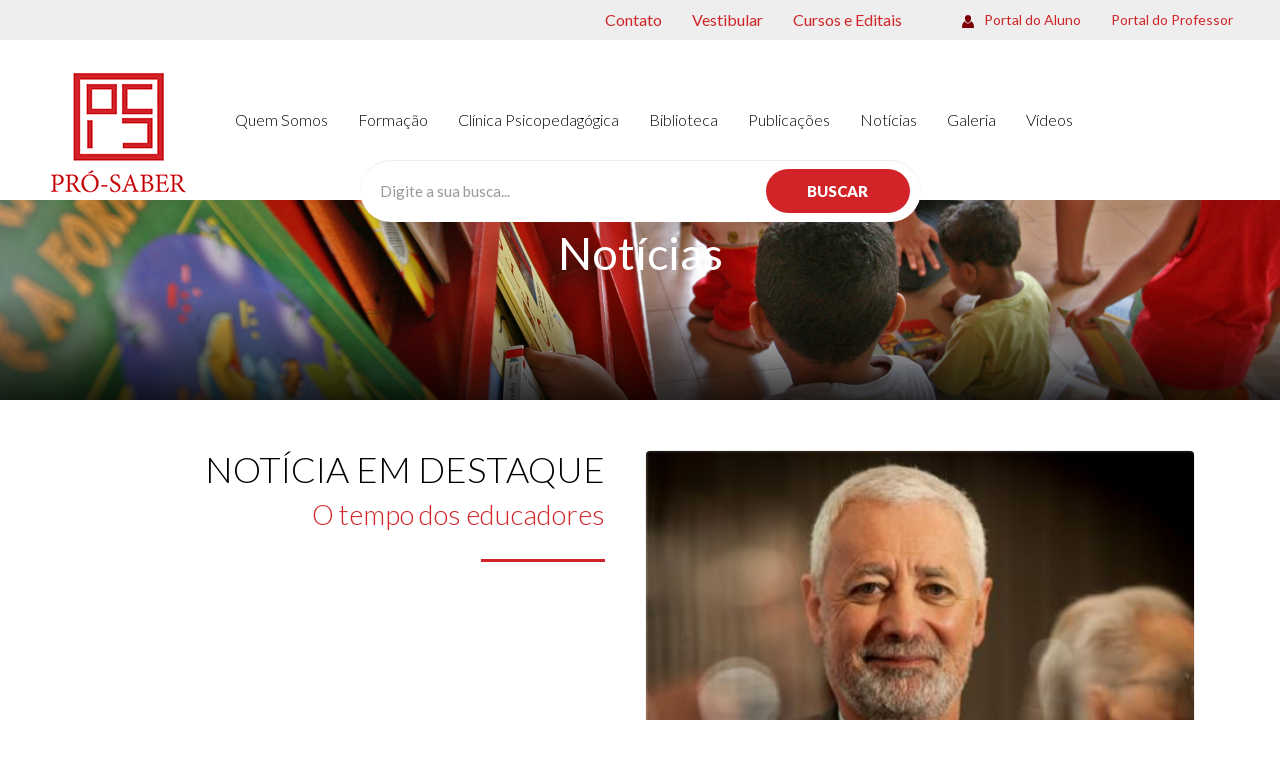

--- FILE ---
content_type: text/html; Charset=ISO-8859-1
request_url: https://prosaber.org.br/blog/arquivo/11-2020
body_size: 155059
content:


<!DOCTYPE html>
<html>

  <head>
  <link rel="shortcut icon" href="favicon.ico" >
  <link rel="icon" type="image/gif" href="animated_favicon1.gif" >

  <link rel="shortcut icon" href="https://prosaber.org.br/images/favicon.ico" >
  <link rel="icon" type="image/gif" href="imagens/animated_favicon1.gif" >


  <meta http-equiv="Content-Type" content="text/html; charset=iso-8859-1" />
  <meta http-equiv="Content-Language" content="pt" />
  <meta http-equiv="Pragma" content="no-cache" />
      <meta charset="utf-8">
	
  <meta name="owner" content="contato@uaal.com.br" />
  <meta name="author" content="http://www.uaal.com.br" />
  <meta name="robots" content="all" />
  <meta name="copyright" content="" />
  <meta name="facebook-domain-verification" content="ixc44avym33oo2rlveyn5o6n0wo10g" />

  <title>Pró-Saber</title>
			<meta name="title" 					content="Pró-Saber" />
			<meta name="description" 			content="Pró-Saber" />
			<meta name="keywords" 				content="Pró-Saber" />

	


		<link rel="stylesheet" href="https://prosaber.org.br/bootstrap/3.0.0/dist/css/bootstrap.min.css?date=17/01/2026 13:08:17">
		<link rel="stylesheet" href="https://prosaber.org.br/bootstrap/3.0.0/dist/css/bootstrap-theme.min.css?date=17/01/2026 13:08:17">

		<link href="https://prosaber.org.br/css/newStyle.css?date=17/01/2026 13:08:17" rel="stylesheet">
		<link href="https://prosaber.org.br/css/nejw-style.css?date=17/01/2026 13:08:17" rel="stylesheet">
		<link href="https://prosaber.org.br/css/style.css?date=17/01/2026 13:08:17" rel="stylesheet">
		<link href="https://prosaber.org.br/css/mobile.css?date=17/01/2026 13:08:17" rel="stylesheet">
		<!-- <link href="https://prosaber.org.br/css/uaalstyle.css?date=17/01/2026 13:08:17" rel="stylesheet">
		<link href="https://prosaber.org.br/css/web-style.css?date=17/01/2026 13:08:17" rel="stylesheet">
		<link href="https://prosaber.org.br/css/responsivo.css?date=17/01/2026 13:08:17" rel="stylesheet"> -->


		<link href="https://prosaber.org.br/css/formee/css/formee-structure.css?date=17/01/2026 13:08:17" rel="stylesheet">
		<link href="https://prosaber.org.br/css/formee/css/formee-style.css?date=17/01/2026 13:08:17" rel="stylesheet">

		<link rel="stylesheet" type="text/css" href="https://prosaber.org.br/js/Magnific-Popup-master/dist/magnific-popup.css?date=17/01/2026 13:08:17">

		<link rel="stylesheet" type="text/css" href="https://prosaber.org.br/js/port/css/magnific-popup.css?date=17/01/2026 13:08:17" media="screen">
		<link rel="stylesheet" type="text/css" href="https://prosaber.org.br/js/port/css/flexslider.css?date=17/01/2026 13:08:17" media="screen">
		<link rel="stylesheet" type="text/css" href="https://prosaber.org.br/js/port/css/style.css?date=17/01/2026 13:08:17" media="screen">
		<link rel="stylesheet" type="text/css" href="https://prosaber.org.br/js/port/css/responsive.css?date=17/01/2026 13:08:17" media="screen">

		<link rel="stylesheet" href="https://prosaber.org.br/js/scroll/css/jquery.mCustomScrollbar.css?date=17/01/2026 13:08:17">

		<script type="text/javascript" src="//s7.addthis.com/js/300/addthis_widget.js#pubid=ra-54bd0902769dd6ea" async="async"></script>

		<link rel="stylesheet" href="https://prosaber.org.br/js/drop-simples/css/style.css?date=17/01/2026 13:08:17" type="text/css" media="screen, projection"/>
		<script type="text/javascript" language="javascript" src="https://prosaber.org.br/js/drop-simples/js/jquery.dropdownPlain.js"></script>


		<!-- <meta name="viewport" 				content="width=device-width, initial-scale=1.0" /> -->
	<script language="JavaScript"> 
		if(screen.width > 735) { 
			document.write("<meta name='viewport' content='width=1200px, user-scalable=yes'>") 
		} 
		if(screen.width < 735) { 
			document.write("<meta name='viewport' content='width=device-width, initial-scale=1.0'>") 
		} 
	</script>	
		<link href="https://fonts.googleapis.com/css?family=Lato:300,400,900" rel="stylesheet">
		
		<!-- Google Tag Manager -->
		<script>(function(w,d,s,l,i){w[l]=w[l]||[];w[l].push({'gtm.start':
		new Date().getTime(),event:'gtm.js'});var f=d.getElementsByTagName(s)[0],
		j=d.createElement(s),dl=l!='dataLayer'?'&l='+l:'';j.async=true;j.src=
		'https://www.googletagmanager.com/gtm.js?id='+i+dl;f.parentNode.insertBefore(j,f);
		})(window,document,'script','dataLayer','GTM-PVL4MBW3');</script>
		<!-- End Google Tag Manager -->


	

<!-- Google tag (gtag.js) -->
<script async src="https://www.googletagmanager.com/gtag/js?id=UA-59353685-39"></script>
<script>
  window.dataLayer = window.dataLayer || [];
  function gtag(){dataLayer.push(arguments);}
  gtag('js', new Date());

  gtag('config', 'UA-59353685-39');
</script>
<!--
<script>
  (function(i,s,o,g,r,a,m){i['GoogleAnalyticsObject']=r;i[r]=i[r]||function(){
  (i[r].q=i[r].q||[]).push(arguments)},i[r].l=1*new Date();a=s.createElement(o),
  m=s.getElementsByTagName(o)[0];a.async=1;a.src=g;m.parentNode.insertBefore(a,m)
  })(window,document,'script','https://www.google-analytics.com/analytics.js','ga');

  ga('create', 'UA-59353685-39', 'auto');
  ga('send', 'pageview');

</script>
-->


			<!-- Meta Tags -->
			<title>Pró-Saber</title>
			<meta name="title" 					content="Pró-Saber" />
			<meta name="description" 			content="Pró-Saber" />
			<meta name="keywords" 				content="Pró-Saber" />

			<link rel="canonical" 				href="https://prosaber.org.br/blog/arquivo/11-2020"/>

			<!-- Social -->
			<meta property='og:title' 		content='Pró-Saber' />
			<meta property='og:description' content='Pró-Saber' />
			<meta property='og:url'			content='https://prosaber.org.br' />
			<meta property='og:image' 		content=''/>
			<meta property='og:type' 		content='' />
			<meta property='og:site_name' 	content='Pró-Saber' />
		

<link href="https://prosaber.org.br/css/blcog.css" rel="stylesheet">

</head>


<body class="bg-branco bg-background interno "  id="blog">

	
<!-- Google Tag Manager (noscript) -->
<noscript><iframe src="https://www.googletagmanager.com/ns.html?id=GTM-PVL4MBW3"
height="0" width="0" style="display:none;visibility:hidden"></iframe></noscript>
<!-- End Google Tag Manager (noscript) -->

<!-- Google Tag Manager --><!-- <noscript><iframe src="//www.googletagmanager.com/ns.html?id=GTM-WZ5P4R"height="0" width="0" style="display:none;visibility:hidden"></iframe></noscript><script>(function(w,d,s,l,i){w[l]=w[l]||[];w[l].push({'gtm.start':new Date().getTime(),event:'gtm.js'});var f=d.getElementsByTagName(s)[0],j=d.createElement(s),dl=l!='dataLayer'?'&l='+l:'';j.async=true;j.src='//www.googletagmanager.com/gtm.js?id='+i+dl;f.parentNode.insertBefore(j,f);})(window,document,'script','dataLayer','GTM-WZ5P4R');</script> --><!-- End Google Tag Manager<noscript><iframe src="//www.googletagmanager.com/ns.html?id=GTM-5W34FD"height="0" width="0" style="display:none;visibility:hidden"></iframe></noscript><script>(function(w,d,s,l,i){w[l]=w[l]||[];w[l].push({'gtm.start':new Date().getTime(),event:'gtm.js'});var f=d.getElementsByTagName(s)[0],j=d.createElement(s),dl=l!='dataLayer'?'&l='+l:'';j.async=true;j.src='//www.googletagmanager.com/gtm.js?id='+i+dl;f.parentNode.insertBefore(j,f);})(window,document,'script','dataLayer','GTM-5W34FD');</script> --><!-- <script>  (function(i,s,o,g,r,a,m){i['GoogleAnalyticsObject']=r;i[r]=i[r]||function(){  (i[r].q=i[r].q||[]).push(arguments)},i[r].l=1*new Date();a=s.createElement(o),  m=s.getElementsByTagName(o)[0];a.async=1;a.src=g;m.parentNode.insertBefore(a,m)  })(window,document,'script','//www.google-analytics.com/analytics.js','ga');  ga('create', 'UA-10760442-81', 'mercadodoepi.com.br');  ga('send', 'pageview');</script> -->
	<div class="header">
		<div class="top">
			<div class="container">
				<div class="links">
					<ul>
						<li><a href="https://prosaber.org.br/contato.asp">Contato</a></li>
						<li><a href="https://linktr.ee/prosaber" target="_Blank">Vestibular</a></li>
						<li><a href="https://prosaber.org.br/cursos.asp">Cursos e Editais</a></li>
					</ul>
					<div class="portal">
						<svg xmlns="http://www.w3.org/2000/svg" width="12.445" height="13.406" viewBox="0 0 12.445 13.406">
						  <g id="iconfinder_user-01_186382" transform="translate(-3.234 -1.667)">
							<path id="Caminho_24" data-name="Caminho 24" d="M12.585,14.836a3.875,3.875,0,0,1-3.121,2.473,3.647,3.647,0,0,1-3.217-2.46c-3.428,1.775-3,6.269-3,6.269,0,.615.485.7,1.054.7H14.614c.57,0,1.056-.09,1.056-.7C15.671,21.118,16.012,16.612,12.585,14.836Z" transform="translate(0 -6.749)" fill="#7a0003"/>
							<path id="Caminho_25" data-name="Caminho 25" d="M12.717,9.83c1.716,0,3.081-2.457,3.081-4.487A3.428,3.428,0,0,0,12.69,1.667,3.428,3.428,0,0,0,9.582,5.343C9.582,7.373,11,9.83,12.717,9.83Z" transform="translate(-3.253)" fill="#7a0003"/>
						  </g>
						</svg>
						<a href="http://portal.sponteeducacional.net.br/prosaber">Portal do Aluno</a>
						<a href="https://www.sponteeducacional.net.br/" target="_blank">Portal do Professor</a>
					</div>
				</div>
			</div>
		</div>
		<div class="bottom">
			<div class="container">
				<!--<a class="Alogo30" style="width: 70px;height: 100px;position: absolute;left: 7%;z-index:9;" href="https://prosaber.org.br/30anos"></a>-->
				<h1 class="logo">					
					<a href="https://prosaber.org.br/">
						<!--<svg xmlns="http://www.w3.org/2000/svg" xmlns:xlink="http://www.w3.org/1999/xlink" width="144" height="127" viewBox="0 0 144 127">
						  <defs>
							<pattern id="pattern" preserveAspectRatio="none" width="100%" height="100%" viewBox="0 0 209 184">
							  <image width="209" height="184" xlink:href="[data-uri]"/>
							</pattern>
						  </defs>
						  <rect id="LOGO" width="144" height="127" fill="url(#pattern)"/>
						</svg>-->
						<img src="https://prosaber.org.br/images/logo-site-new.png">
					</a>
				</h1>
				<div class="menu">
					<ul>
						<li class="drop"><a href="https://prosaber.org.br/quem-somos.asp">Quem Somos</a>
							<!-- <ul class="sub_menu">
								<li><a href="https://prosaber.org.br/o-instituto.asp">O Instituto</a></li>
								<li><a href="https://prosaber.org.br/equipe.asp">Equipe</a></li>
								<li><a href="https://prosaber.org.br/atuacao.asp">Onde Atuamos</a></li>
								<li><a href="https://prosaber.org.br/biblioteca-documentos.asp">documentos</a></li>
							</ul> -->
						</li>
						<li class="drop"><a href="https://prosaber.org.br/formacao.asp">Formação</a>
							<!-- <ul class="sub_menu programacao">
								<li><a href="https://prosaber.org.br/formacao-graduacao">Graduação</a></li>
								<li><a href="https://prosaber.org.br/formacao-pos" >Pós graduação</a></li>
								<li><a href="https://prosaber.org.br/formacao-extensao" >Formação continuada</a></li>
							</ul> -->
						</li>
						<li><a href="https://prosaber.org.br/clinica-psicopedagogica.asp">Clínica Psicopedagógica</a></li>
						<li class="drop"><a href="https://prosaber.org.br/biblioteca.asp">Biblioteca</a>
							<!-- <ul class="sub_menu">
								<li><a href="https://prosaber.org.br/biblioteca.asp">coleção física</a></li>
								<li><a href="https://prosaber.org.br/biblioteca-colecao-virtual.asp">coleção virtual</a></li>
								<li><a href="https://prosaber.org.br/biblioteca-downloads.asp">Regulamento</a></li>
							</ul> -->
						</li>
						<li class="drop"><a href="https://prosaber.org.br/publicacoes.asp">Publicações</a>
							<!-- <ul class="sub_menu">
								<li><a href="https://prosaber.org.br/publicacoes-livros.asp">Livros</a></li>
								<li><a href="https://prosaber.org.br/publicacoes-revista-perfil.asp?Id=5">Revistas</a></li>
							</ul> -->
						</li>
						<li><a href="https://prosaber.org.br/noticias">Notícias</a></li>
						<li><a href="https://prosaber.org.br/album.asp">Galeria</a></li>
						<li><a href="https://prosaber.org.br/video.asp">Vídeos</a></li>
					</ul>
				</div>
				<div class="buscaRedes">
					<div id="inputSearch">
						<div class="search">
							<div class="input-append">
								<form method="get" action="https://prosaber.org.br/busca.asp" name="search">
									<!--<input type="hidden" name="search" value="true">-->
									<input type="text" class="inpSearch" name="search" value="">
									<input class="BtnSearch SpritesIconSearch" type="submit" value="ok">
								</form>
							</div>
						</div>
					</div>
					<button class="abreBusca">
						<svg xmlns="http://www.w3.org/2000/svg" width="27" height="27" viewBox="0 0 27 27">
							<path id="iconfinder_11_Search_106236" d="M26.257,26.257a2.536,2.536,0,0,1-3.586,0L18.2,21.782A11.89,11.89,0,1,1,21.782,18.2l4.475,4.475A2.535,2.535,0,0,1,26.257,26.257ZM11.833,3.381a8.452,8.452,0,1,0,8.452,8.452A8.452,8.452,0,0,0,11.833,3.381Z" fill="#707070"/>
						</svg>
					</button>
					<div class="social">
						<a href="https://www.facebook.com/prosaberj" target="_blank" class="face">
							<svg xmlns="http://www.w3.org/2000/svg" width="35.281" height="35.281" viewBox="0 0 35.281 35.281">
							  <g id="facebook" transform="translate(1 1)">
								<ellipse id="Elipse_1" data-name="Elipse 1" cx="16.641" cy="16.641" rx="16.641" ry="16.641" transform="translate(0 0)" fill="none" stroke="#3d5a98" stroke-miterlimit="10" stroke-width="2"/>
								<path id="Caminho_19" data-name="Caminho 19" d="M48.771,32H32.979a.979.979,0,0,0-.979.979V48.771a.979.979,0,0,0,.979.979H41.43V42.539H39.211V40.32H41.43V38.1a3.172,3.172,0,0,1,3.5-3.42,19.867,19.867,0,0,1,2.05.092v2.219H45.59A1.34,1.34,0,0,0,44.2,38.379V40.32h2.773L46.7,42.539H44.2V49.75h4.568a.979.979,0,0,0,.979-.979V32.979A.979.979,0,0,0,48.771,32Z" transform="translate(-24.234 -24.234)" fill="#3d5a98"/>
							  </g>
							</svg>
						</a>
						<a href="https://www.instagram.com/prosaberrj/" target="_blank" class="insta">
							<svg id="instagram" xmlns="http://www.w3.org/2000/svg" xmlns:xlink="http://www.w3.org/1999/xlink" width="35.5" height="35.5" viewBox="0 0 35.5 35.5">
							  <defs>
								<clipPath id="clip-path">
								  <path id="Caminho_20" data-name="Caminho 20" d="M17.75,35.5A17.75,17.75,0,1,1,35.5,17.75,17.75,17.75,0,0,1,17.75,35.5Zm0-33.281A15.531,15.531,0,1,0,33.281,17.75,15.531,15.531,0,0,0,17.75,2.219Z" fill="none"/>
								</clipPath>
								<radialGradient id="radial-gradient" cx="41.186" cy="41.186" r="41.185" gradientUnits="userSpaceOnUse">
								  <stop offset="0" stop-color="#ffd676"/>
								  <stop offset="0.25" stop-color="#f2a454"/>
								  <stop offset="0.38" stop-color="#f05c3c"/>
								  <stop offset="0.7" stop-color="#c22f86"/>
								  <stop offset="0.96" stop-color="#6666ad"/>
								  <stop offset="0.99" stop-color="#5c6cb2"/>
								</radialGradient>
								<clipPath id="clip-path-2">
								  <path id="Caminho_21" data-name="Caminho 21" d="M52.438,48a4.438,4.438,0,1,0,4.438,4.438A4.437,4.437,0,0,0,52.438,48Zm0,6.656a2.219,2.219,0,1,1,2.219-2.219A2.219,2.219,0,0,1,52.438,54.656Z" transform="translate(-48 -48)" fill="none"/>
								</clipPath>
								<clipPath id="clip-path-3">
								  <path id="Caminho_22" data-name="Caminho 22" d="M43.531,47.969H32.438A4.438,4.438,0,0,1,28,43.531V32.438A4.437,4.437,0,0,1,32.438,28H43.531a4.438,4.438,0,0,1,4.438,4.438V43.531A4.438,4.438,0,0,1,43.531,47.969ZM32.438,30.219a2.219,2.219,0,0,0-2.219,2.219V43.531a2.219,2.219,0,0,0,2.219,2.219H43.531a2.219,2.219,0,0,0,2.219-2.219V32.438a2.219,2.219,0,0,0-2.219-2.219Z" transform="translate(-28 -28)" fill="none"/>
								</clipPath>
								<clipPath id="clip-path-4">
								  <ellipse id="Elipse_8" data-name="Elipse 8" cx="1.387" cy="1.387" rx="1.387" ry="1.387" fill="none"/>
								</clipPath>
								<radialGradient id="radial-gradient-4" cx="51.483" cy="51.483" r="51.483" xlink:href="#radial-gradient"/>
							  </defs>
							  <g id="Grupo_5" data-name="Grupo 5" clip-path="url(#clip-path)">
								<ellipse id="Elipse_4" data-name="Elipse 4" cx="41.186" cy="41.186" rx="41.186" ry="41.186" transform="translate(-33.559 -7.488)" fill="url(#radial-gradient)"/>
							  </g>
							  <g id="Grupo_6" data-name="Grupo 6" transform="translate(13.313 13.313)" clip-path="url(#clip-path-2)">
								<ellipse id="Elipse_5" data-name="Elipse 5" cx="41.186" cy="41.186" rx="41.186" ry="41.186" transform="translate(-46.871 -20.801)" fill="url(#radial-gradient)"/>
							  </g>
							  <g id="Grupo_7" data-name="Grupo 7" transform="translate(7.766 7.766)" clip-path="url(#clip-path-3)">
								<ellipse id="Elipse_6" data-name="Elipse 6" cx="41.186" cy="41.186" rx="41.186" ry="41.186" transform="translate(-41.324 -15.254)" fill="url(#radial-gradient)"/>
							  </g>
							  <g id="Grupo_8" data-name="Grupo 8" transform="translate(21.355 11.371)" clip-path="url(#clip-path-4)">
								<ellipse id="Elipse_7" data-name="Elipse 7" cx="51.483" cy="51.483" rx="51.483" ry="51.483" transform="translate(-68.992 -23.921)" fill="url(#radial-gradient-4)"/>
							  </g>
							</svg>
						</a>
						<a href="https://www.youtube.com/channel/UC0v7AHJX_pgPPrLLMo-Ny-Q" target="_blank" class="you">
							<svg xmlns="http://www.w3.org/2000/svg" width="35.281" height="35.281" viewBox="0 0 35.281 35.281">
							  <g id="youtube" transform="translate(1 1)">
								<ellipse id="Elipse_11" data-name="Elipse 11" cx="16.641" cy="16.641" rx="16.641" ry="16.641" transform="translate(0 0)" fill="none" stroke="#e21a20" stroke-miterlimit="10" stroke-width="2"/>
								<path id="Caminho_23" data-name="Caminho 23" d="M48.3,43.137c-.136-1.872-.477-3.805-2.871-3.947a118.288,118.288,0,0,0-13.465,0c-2.393.139-2.735,2.075-2.871,3.947a37.44,37.44,0,0,0,0,5.591c.136,1.872.477,3.805,2.871,3.947a118.288,118.288,0,0,0,13.465,0c2.393-.139,2.735-2.075,2.87-3.947a37.442,37.442,0,0,0,0-5.591ZM36.761,48.429V42.882l5.27,2.773Z" transform="translate(-22.061 -29.292)" fill="#e21a20" fill-rule="evenodd"/>
							  </g>
							</svg>
						</a>
					</div>
				</div>
			</div>
		</div>
	</div>
	<div class="headerMob" style="display:none">
		<h1 class="logo">
			<a href="https://prosaber.org.br/">
				<svg xmlns="http://www.w3.org/2000/svg" xmlns:xlink="http://www.w3.org/1999/xlink" width="68.152" height="60" viewBox="0 0 68.152 60">
				  <image id="LOGO2" width="68.152" height="60" xlink:href="[data-uri]"/>
				</svg>
			</a>
		</h1>
		<button class="abreMenu">
			<svg xmlns="http://www.w3.org/2000/svg" width="29" height="18" viewBox="0 0 29 18">
			  <g id="abreMenu" transform="translate(-276 -33)">
				<rect id="Retângulo_44" data-name="Retângulo 44" width="29" height="4" rx="2" transform="translate(276 33)" fill="#707070"/>
				<rect id="Retângulo_45" data-name="Retângulo 45" width="29" height="4" rx="2" transform="translate(276 40)" fill="#707070"/>
				<rect id="Retângulo_46" data-name="Retângulo 46" width="29" height="4" rx="2" transform="translate(276 47)" fill="#707070"/>
			  </g>
			</svg>
		</button>
		<div class="busca">
			<div id="inputSearchMob">
				<div class="search">
					<div class="input-append">
						<form method="get" action="https://prosaber.org.br/busca.asp" name="search">
							<!--<input type="hidden" name="search" value="true">-->
							<input type="text" class="inpSearch" name="search" value="">
							<input class="BtnSearch SpritesIconSearch" type="submit" value="ok">
						</form>
					</div>
				</div>
			</div>
			<button class="abreBuscaMob">
				<svg xmlns="http://www.w3.org/2000/svg" width="27" height="27" viewBox="0 0 27 27">
				  <path id="lupa-mob" d="M26.257,26.257a2.536,2.536,0,0,1-3.586,0L18.2,21.782A11.89,11.89,0,1,1,21.782,18.2l4.475,4.475A2.535,2.535,0,0,1,26.257,26.257ZM11.833,3.381a8.452,8.452,0,1,0,8.452,8.452A8.452,8.452,0,0,0,11.833,3.381Z" fill="#707070"/>
				</svg>
			</button>
		</div>		
		<div class="menu">
			<button class="fechaMenu">
				<svg xmlns="http://www.w3.org/2000/svg" width="23.335" height="23.335" viewBox="0 0 23.335 23.335">
				  <g id="fechaMenu" transform="translate(-278.833 -30.333)">
					<rect id="Retângulo_45" data-name="Retângulo 45" width="29" height="4" rx="2" transform="translate(281.661 30.333) rotate(45)" fill="#707070"/>
					<rect id="Retângulo_46" data-name="Retângulo 46" width="29" height="4" rx="2" transform="translate(278.833 50.839) rotate(-45)" fill="#707070"/>
				  </g>
				</svg>
			</button>
			<h2>Menu</h2>
			<div class="menuPrincipal">
				<ul>
					<li>
						<a href="https://prosaber.org.br/quem-somos.asp">
							<div class="svg">
								<?xml version="1.0" ?><!DOCTYPE svg  PUBLIC '-//W3C//DTD SVG 1.1//EN'  'http://www.w3.org/Graphics/SVG/1.1/DTD/svg11.dtd'><svg enable-background="new -0.709 -1.23 141.732 141.732" height="141.732px" id="Livello_1" version="1.1" viewBox="-0.709 -1.23 141.732 141.732" width="141.732px" xml:space="preserve" xmlns="http://www.w3.org/2000/svg" xmlns:xlink="http://www.w3.org/1999/xlink"><g id="Livello_76"><path d="M0,69.023h0.026v-0.025L0,69.023z M136.448,66.373c0-0.77-0.33-1.461-0.854-1.942L72.026,0.836   C71.555,0.336,70.894,0.02,70.157,0v0.095c-0.737,0.018-1.398,0.335-1.869,0.835L4.72,64.521c-0.523,0.479-0.854,1.174-0.854,1.94   c0,1.467,1.188,2.65,2.65,2.65h15.067v12.529v57.629h35.078V98.799c0-1.487,1.203-2.696,2.688-2.696h21.571   c1.49,0,2.697,1.209,2.697,2.696v40.478h35.105v-57.63V69.043v-0.02h15.067C135.262,69.023,136.448,67.838,136.448,66.373    M140.315,69.115l-0.027-0.025v0.025H140.315z"/></g><g id="Livello_1_1_"/></svg>
							</div>
							<p>Quem somos</p>
						</a>
					</li>
					<li>
						<a href="https://prosaber.org.br/formacao.asp">
							<div class="svg">
								<?xml version="1.0" ?><svg id="Layer_1" style="enable-background:new 0 0 30 30;" version="1.1" viewBox="0 0 30 30" xml:space="preserve" xmlns="http://www.w3.org/2000/svg" xmlns:xlink="http://www.w3.org/1999/xlink"><polygon points="15.472,3.12 15,4 15,11 29,11 29.462,10.114 "/><polygon points="14.528,3.12 15,4 15,11 1,11 0.538,10.114 "/><polygon points="14.528,18.88 15,18 15,11 1,11 0.538,11.886 "/><polygon points="15.472,18.88 15,18 15,11 29,11 29.462,11.886 "/><circle cx="29" cy="11" r="1"/><circle cx="1" cy="11" r="1"/><circle cx="15" cy="18" r="1"/><circle cx="15" cy="4" r="1"/><g><path d="M16.366,20.669c-0.084,0.042-0.169,0.077-0.255,0.106C15.749,20.924,15.377,21,15,21c-0.376,0-0.747-0.075-1.107-0.224   c-0.087-0.029-0.174-0.065-0.259-0.108L6,16.852V21c0,2.761,4.029,5,9,5s9-2.239,9-5v-4.148L16.366,20.669z"/><path d="M27,15.353V26c0,0.553,0.448,1,1,1s1-0.447,1-1V14.353L27,15.353z"/></g><path d="M30,26c0,1.105-2,4-2,4s-2-2.895-2-4s0.895-2,2-2S30,24.895,30,26z"/></svg>
							</div>
							<p>Formação</p>
						</a>
					</li>
					<li>
						<a href="https://prosaber.org.br/clinica-psicopedagogica.asp">
							<div class="svg">
								<?xml version="1.0" ?><svg enable-background="new 0 0 800 800" id="Layer_1" version="1.1" viewBox="0 0 800 800" xml:space="preserve" xmlns="http://www.w3.org/2000/svg" xmlns:xlink="http://www.w3.org/1999/xlink"><g><path d="M566.4,437.3L566.4,437.3c44.8-44.8,68.3-103.5,68.3-166.4s-24.5-121.6-68.3-166.4C521.6,59.7,462.9,36.3,400,36.3   s-121.6,24.5-166.4,68.3c-44.8,44.8-68.3,103.5-68.3,166.4s24.5,121.6,68.3,166.4l0,0c32,32,50.1,74.7,50.1,120.5   c0,18.1,13.9,32,32,32h167.5c8.5,0,17.1-3.2,22.4-9.6c6.4-6.4,9.6-13.9,9.6-22.4C516.3,513.1,533.3,470.4,566.4,437.3L566.4,437.3z    M520.5,392.5c-36.3,36.3-59.7,83.2-66.1,134.4h-16l40.5-195.2c3.2-17.1-7.5-34.1-24.5-38.4c-17.1-3.2-34.1,7.5-38.4,24.5   l-18.1,87.5l-20.3-88.5c-4.3-17.1-21.3-27.7-38.4-23.5s-27.7,21.3-23.5,38.4l44.8,194.1h-14.9c-6.4-50.1-29.9-97.1-66.1-134.4l0,0   c-32-32-50.1-74.7-50.1-120.5s18.1-88.5,50.1-120.5s74.7-50.1,120.5-50.1s88.5,18.1,120.5,50.1s50.1,74.7,50.1,120.5   C570.7,317.9,552.5,360.5,520.5,392.5L520.5,392.5z"/><path d="M522.7,640c0-18.1-13.9-32-32-32H309.3c-18.1,0-32,13.9-32,32c0,18.1,13.9,32,32,32h181.3C508.8,672,522.7,657.1,522.7,640   z"/><path d="M464,688H330.7c-18.1,0-32,13.9-32,32s13.9,32,32,32H464c18.1,0,32-13.9,32-32S482.1,688,464,688z"/></g></svg>
							</div>
							<p>Clínica Psicopedagógica</p>
						</a>
					</li>
					<li>
						<a href="https://prosaber.org.br/biblioteca.asp">
							<div class="svg">
								<?xml version="1.0" ?><!DOCTYPE svg  PUBLIC '-//W3C//DTD SVG 1.1//EN'  'http://www.w3.org/Graphics/SVG/1.1/DTD/svg11.dtd'><svg enable-background="new 0 0 64 64" height="64px" id="Layer_1" version="1.1" viewBox="0 0 64 64" width="64px" xml:space="preserve" xmlns="http://www.w3.org/2000/svg" xmlns:xlink="http://www.w3.org/1999/xlink"><path d="M62.869,16.842h-0.057c-1.096,0.007-1.266-0.945-1.285-1.387V8.542c0-0.738-0.598-1.336-1.334-1.336H40.428  c-4.959,0-6.809,1.838-7.268,2.415l-0.126,0.175l-0.001,0.003l-0.391,0.536c-0.001,0-0.001,0-0.001,0  c-0.525,0.721-0.982,0.414-1.202,0.178l-0.748-0.933l-0.37-0.446c-0.622-0.653-2.243-1.928-5.456-1.928H3.808  c-0.738,0-1.336,0.598-1.336,1.336v6.825c0,1.195-0.649,1.435-1.047,1.475H1.129c-0.324,0.02-1.078,0.208-1.078,1.595v32.529  c0,0.798,0.647,1.444,1.445,1.444h19.218c6.131,0,8.803,2.312,9.604,3.199l0.457,0.566h0.001c0,0,1.226,1.387,2.518,0l0,0  l0.268-0.314v0.001l0.004-0.003l0.342-0.4c0.01-0.012,0.092-0.104,0.211-0.226c1.023-0.995,3.58-2.823,8.58-2.823h19.805  c0.799,0,1.445-0.646,1.445-1.444V18.122C63.949,16.946,63.098,16.848,62.869,16.842z M58.551,45.862  c0,0.641-0.535,1.158-1.201,1.158H41.055c-5.799,0-7.904,2.62-7.904,2.62l-0.267,0.358l-0.125,0.173c-0.001,0-0.001,0-0.001,0  c-0.553,0.751-1.366,0.006-1.37,0.002l-0.375-0.469c-0.278-0.334-2.408-2.685-7.563-2.685h-16.8c-0.663,0-1.199-0.518-1.199-1.158  V11.199c0-0.64,0.536-1.158,1.199-1.158h13.043c9.702,0,10.621,5.511,10.684,7.112v24.106c0,1.752,0.835,2.081,1.306,2.129h0.701  c0.48-0.048,1.243-0.333,1.243-1.7V16.842h-0.008c0.072-2.005,0.854-6.802,6.689-6.802H57.35c0.666,0,1.201,0.518,1.201,1.158  V45.862z" fill="#241F20"/></svg>
							</div>
							<p>Biblioteca</p>
						</a>
					</li>
					<li>
						<a href="https://prosaber.org.br/publicacoes.asp">
							<div class="svg">
								<?xml version="1.0" ?><svg height="24px" version="1.1" viewBox="0 0 24 24" width="24px" xmlns="http://www.w3.org/2000/svg" xmlns:sketch="http://www.bohemiancoding.com/sketch/ns" xmlns:xlink="http://www.w3.org/1999/xlink"><title/><desc/><defs/><g fill="none" fill-rule="evenodd" id="miu" stroke="none" stroke-width="1"><g id="Artboard-1" transform="translate(-827.000000, -371.000000)"><g id="slice" transform="translate(215.000000, 119.000000)"/><path d="M828,373.002462 L828,391.997538 C828,392.551183 828.450975,393 828.990778,393 L832.009222,393 C832.556414,393 833,392.560542 833,391.997538 L833,373.002462 C833,372.448817 832.549025,372 832.009222,372 L828.990778,372 C828.443586,372 828,372.439458 828,373.002462 Z M834,373.002462 L834,391.997538 C834,392.551183 834.450975,393 834.990778,393 L838.009222,393 C838.556414,393 839,392.560542 839,391.997538 L839,373.002462 C839,372.448817 838.549025,372 838.009222,372 L834.990778,372 C834.443586,372 834,372.439458 834,373.002462 Z M839.627042,373.97313 L844.543329,392.320965 C844.686623,392.855744 845.238394,393.172548 845.759803,393.032837 L848.675397,392.251606 C849.203943,392.109982 849.518674,391.570689 849.372958,391.02687 L844.456671,372.679035 C844.313377,372.144256 843.761606,371.827452 843.240197,371.967163 L840.324603,372.748394 C839.796057,372.890018 839.481326,373.429311 839.627042,373.97313 Z" fill="#000000" id="editor-books-library-collection-glyph"/></g></g></svg>
							</div>
							<p>Publicações</p>
						</a>
					</li>
					<li>
						<a href="https://prosaber.org.br/noticias">
							<div class="svg">
								<?xml version="1.0" ?><!DOCTYPE svg  PUBLIC '-//W3C//DTD SVG 1.1//EN'  'http://www.w3.org/Graphics/SVG/1.1/DTD/svg11.dtd'><svg enable-background="new 0 0 512 512" id="Layer_1" version="1.1" viewBox="0 0 512 512" xml:space="preserve" xmlns="http://www.w3.org/2000/svg" xmlns:xlink="http://www.w3.org/1999/xlink"><g><path d="M434.5,72.3V412c0,33.6-27.5,61.1-61,61.1H126.7c-5.6,0-11-1-16.2-2.5c7.8,23.7,30,41.1,56.2,41.1h249.9   c32.7,0,59.5-26.8,59.5-59.5V128.8C476.1,102.3,458.5,80,434.5,72.3z" fill="#303A3F"/><path d="M345.2,0H95.4C62.7,0,35.9,26.8,35.9,59.5V383c0,32.7,26.8,59.5,59.5,59.5h249.9   c32.7,0,59.5-26.8,59.5-59.5V59.5C404.7,26.8,378,0,345.2,0z M364.2,349.8c0,25.7-21.1,46.8-46.8,46.8H120.9   c-25.7,0-46.8-21.1-46.8-46.8V95.4c0-25.7,21.1-46.8,46.8-46.8h196.6c25.7,0,46.8,21.1,46.8,46.8V349.8z" fill="#303A3F"/><g><path d="M319.8,117.5H190.5c-5.4,0-9.8-4.4-9.8-9.8v-0.7c0-5.4,4.4-9.8,9.8-9.8h129.3c5.4,0,9.8,4.4,9.8,9.8v0.7    C329.7,113.1,325.2,117.5,319.8,117.5z" fill="#303A3F"/><path d="M319.8,175.2H120.4c-5.4,0-9.8-4.4-9.8-9.8v-0.7c0-5.4,4.4-9.8,9.8-9.8h199.5c5.4,0,9.8,4.4,9.8,9.8v0.7    C329.7,170.7,325.2,175.2,319.8,175.2z" fill="#303A3F"/><path d="M319.8,232.8H120.4c-5.4,0-9.8-4.4-9.8-9.8v-0.7c0-5.4,4.4-9.8,9.8-9.8h199.5c5.4,0,9.8,4.4,9.8,9.8v0.7    C329.7,228.4,325.2,232.8,319.8,232.8z" fill="#303A3F"/><path d="M319.8,290.5H120.4c-5.4,0-9.8-4.4-9.8-9.8v-0.7c0-5.4,4.4-9.8,9.8-9.8h199.5c5.4,0,9.8,4.4,9.8,9.8v0.7    C329.7,286.1,325.2,290.5,319.8,290.5z" fill="#303A3F"/><path d="M319.8,348.2H120.4c-5.4,0-9.8-4.4-9.8-9.8v-0.7c0-5.4,4.4-9.8,9.8-9.8h199.5c5.4,0,9.8,4.4,9.8,9.8v0.7    C329.7,343.7,325.2,348.2,319.8,348.2z" fill="#303A3F"/></g></g></svg>
							</div>
							<p>Notícias</p>
						</a>
					</li>
					<li>
						<a href="https://prosaber.org.br/album.asp">
							<div class="svg">
								<?xml version="1.0" ?><svg style="enable-background:new 0 0 24 24;" version="1.1" viewBox="0 0 24 24" xml:space="preserve" xmlns="http://www.w3.org/2000/svg" xmlns:xlink="http://www.w3.org/1999/xlink"><g id="info"/><g id="icons"><path d="M24,6c0-2.2-1.8-4-4-4H4C1.8,2,0,3.8,0,6v12c0,2.2,1.8,4,4,4h16c2.2,0,4-1.8,4-4V6z M6,6c1.1,0,2,0.9,2,2   c0,1.1-0.9,2-2,2S4,9.1,4,8C4,6.9,4.9,6,6,6z M22,18c0,1.1-0.9,2-2,2H4.4c-0.9,0-1.3-1.1-0.7-1.7l3.6-3.6c0.4-0.4,1-0.4,1.4,0   l0.6,0.6c0.4,0.4,1,0.4,1.4,0l6.6-6.6c0.4-0.4,1-0.4,1.4,0l3,3c0.2,0.2,0.3,0.4,0.3,0.7V18z" id="pic"/></g></svg>
							</div>
							<p>Galeria</p>
						</a>
					</li>
					<li>
						<a href="https://prosaber.org.br/video.asp">
							<div class="svg">
								<?xml version="1.0" ?><svg data-name="Layer 21" height="24" id="Layer_21" viewBox="0 0 24 24" width="24" xmlns="http://www.w3.org/2000/svg"><title/><path d="M21.80731,7.805a2.79915,2.79915,0,0,0-2.54907-2.53906C17.69061,5.13586,15.36707,5,12.50012,5c-3.45251,0-6.05865.14105-7.74353.27332A2.79932,2.79932,0,0,0,2.1925,7.815C2.08936,8.90021,2,10.33344,2,12.0423c0,1.66632.08862,3.07422.19128,4.14594a2.79852,2.79852,0,0,0,2.56384,2.53833C6.43994,18.85883,9.04657,19,12.50012,19c2.86694,0,5.19049-.13586,6.75812-.266a2.799,2.799,0,0,0,2.54907-2.539C21.91052,15.11548,22,13.69189,22,12S21.91052,8.88452,21.80731,7.805ZM9.77594,14.93878V9.06122L15.574,12Z"/></svg>
							</div>
							<p>Vídeos</p>
						</a>
					</li>
				</ul>
			</div>
			<div class="menuSup">
				<ul>
					<li>
						<a href="https://prosaber.org.br/contato.asp">
							<div class="svg">
								<?xml version="1.0" ?><!DOCTYPE svg  PUBLIC '-//W3C//DTD SVG 1.1//EN'  'http://www.w3.org/Graphics/SVG/1.1/DTD/svg11.dtd'><svg enable-background="new 0 0 500 500" height="500px" id="Layer_1" version="1.1" viewBox="0 0 500 500" width="500px" xml:space="preserve" xmlns="http://www.w3.org/2000/svg" xmlns:xlink="http://www.w3.org/1999/xlink"><path clip-rule="evenodd" d="M36.992,326.039c0,20.079,16.262,36.34,36.34,36.34h54.513v56.062  c0,10.087,8.181,18.168,18.172,18.168c5.092,0,9.714-2.095,12.989-5.448l68.78-68.781h199.881c20.078,0,36.34-16.261,36.34-36.34  V98.902c0-20.079-16.262-36.341-36.34-36.341H73.333c-20.079,0-36.34,16.262-36.34,36.341V326.039z M146.018,221.557  c0-12.536,10.177-22.713,22.713-22.713c12.536,0,22.713,10.177,22.713,22.713c0,12.537-10.177,22.713-22.713,22.713  C156.194,244.27,146.018,234.093,146.018,221.557z M227.787,221.557c0-12.536,10.177-22.713,22.713-22.713  c12.537,0,22.715,10.177,22.715,22.713c0,12.537-10.178,22.713-22.715,22.713C237.964,244.27,227.787,234.093,227.787,221.557z   M309.556,221.557c0-12.536,10.176-22.713,22.715-22.713c12.537,0,22.711,10.177,22.711,22.713  c0,12.537-10.174,22.713-22.711,22.713C319.731,244.27,309.556,234.093,309.556,221.557z" fill="#010101" fill-rule="evenodd"/></svg>
							</div>
							<p>Contato</p>
						</a>
					</li>
					<li>
						<a href="https://linktr.ee/prosaber">
							<div class="svg">
								<?xml version="1.0" ?><!DOCTYPE svg  PUBLIC '-//W3C//DTD SVG 1.1//EN'  'http://www.w3.org/Graphics/SVG/1.1/DTD/svg11.dtd'><svg height="78px" id="Capa_1" style="enable-background:new 0 0 77.999 78;" version="1.1" viewBox="0 0 77.999 78" width="77.999px" xml:space="preserve" xmlns="http://www.w3.org/2000/svg" xmlns:xlink="http://www.w3.org/1999/xlink"><g><path d="M71.807,6.191c-7.215-7.216-12.629-6.133-12.629-6.133l-25.26,25.259L5.049,54.185L0,78l23.812-5.051l28.869-28.869   l25.26-25.257C77.941,18.824,79.025,13.409,71.807,6.191z M22.395,70.086l-8.117,1.748c-0.785-1.467-1.727-2.932-3.455-4.659   c-1.727-1.727-3.193-2.669-4.658-3.456l1.75-8.116l2.346-2.348c0,0,4.418,0.088,9.404,5.078c4.988,4.987,5.078,9.407,5.078,9.407   L22.395,70.086z"/></g><g/><g/><g/><g/><g/><g/><g/><g/><g/><g/><g/><g/><g/><g/><g/></svg>
							</div>
							<p>Vestibular</p>
						</a>
					</li>
					<li>
						<a href="https://prosaber.org.br/cursos.asp">
							<div class="svg">
								<?xml version="1.0" ?><!DOCTYPE svg  PUBLIC '-//W3C//DTD SVG 1.1//EN'  'http://www.w3.org/Graphics/SVG/1.1/DTD/svg11.dtd'><svg height="512px" style="enable-background:new 0 0 512 512;" version="1.1" viewBox="0 0 512 512" width="512px" xml:space="preserve" xmlns="http://www.w3.org/2000/svg" xmlns:xlink="http://www.w3.org/1999/xlink"><g id="C_-_179_x2C__Tools_x2C__essential_tools_x2C__stationary_x2C__items_x2C__pen"><g><rect height="39.955" width="76.767" x="128.426" y="238.209"/><rect height="38.295" width="76.767" x="128.426" y="46.169"/><rect height="36.339" width="76.767" x="128.426" y="336.866"/><rect height="39.962" width="76.767" x="128.426" y="287.534"/><path d="M241.502,465.832h76.766v-38.317h-38.383c-2.588,0-4.686-2.098-4.686-4.686c0-2.589,2.098-4.686,4.686-4.686h38.383    v-38.295h-38.383c-2.588,0-4.686-2.098-4.686-4.686s2.098-4.686,4.686-4.686h38.383v-38.296h-38.383    c-2.588,0-4.686-2.097-4.686-4.686c0-2.588,2.098-4.685,4.686-4.685h38.383v-38.296h-38.383c-2.588,0-4.686-2.098-4.686-4.686    s2.098-4.686,4.686-4.686h38.383V236.85h-38.383c-2.588,0-4.686-2.098-4.686-4.686s2.098-4.686,4.686-4.686h38.383v-38.303    h-38.383c-2.588,0-4.686-2.098-4.686-4.686s2.098-4.686,4.686-4.686h38.383v-38.296h-38.383c-2.588,0-4.686-2.098-4.686-4.686    s2.098-4.686,4.686-4.686h38.383V46.169h-76.766V465.832z M270.918,70.114h17.936v19.036h-17.936V70.114z"/><polygon points="166.811,456.958 202.439,382.576 131.181,382.576   "/><rect height="279.37" width="33.697" x="397.746" y="93.835"/><path d="M412.18,46.169h-38.244c-10.619,0-19.257,8.588-19.257,19.144v19.151h76.765V65.313    C431.443,54.757,422.803,46.169,412.18,46.169z"/><rect height="279.37" width="33.697" x="354.679" y="93.835"/><polygon points="393.062,456.958 428.689,382.576 357.433,382.576   "/><path d="M128.426,93.835H85.242c-2.587,0-4.686,2.097-4.686,4.686v95.348c0,2.588,2.098,4.685,4.686,4.685    s4.686-2.097,4.686-4.685v-90.663h38.499v125.632h76.767V93.835h-75.049H128.426z"/></g></g><g id="Layer_1"/></svg>
							</div>
							<p>Cursos e Editais</p>
						</a>
					</li>
					<li>
						<a href="http://portal.sponteeducacional.net.br/prosaber">
							<div class="svg">
								<?xml version="1.0" ?><!DOCTYPE svg  PUBLIC '-//W3C//DTD SVG 1.1//EN'  'http://www.w3.org/Graphics/SVG/1.1/DTD/svg11.dtd'><svg height="88px" id="Capa_1" style="enable-background:new 0 0 100 88;" version="1.1" viewBox="0 0 100 88" width="100px" xml:space="preserve" xmlns="http://www.w3.org/2000/svg" xmlns:xlink="http://www.w3.org/1999/xlink"><g><path d="M100,88c0,0-0.197-18.934-1.354-20.896c-1.721-2.923-5.729-4.932-13.17-8.041c-7.416-3.101-9.787-5.716-9.787-11.316   c0-3.364,2.264-2.264,3.26-8.419c0.412-2.555,2.412-0.043,2.795-5.872c0-2.324-1.092-2.903-1.092-2.903s0.555-3.437,0.771-6.084   c0.27-3.298-1.662-11.815-11.955-11.815c-10.295,0-12.225,8.518-11.955,11.815c0.217,2.647,0.77,6.084,0.77,6.084   s-1.09,0.579-1.09,2.903c0.383,5.829,2.381,3.317,2.795,5.872c0.994,6.155,3.26,5.056,3.26,8.419c0,3.807-1.102,6.235-4.137,8.375   c16.203,8.111,18.375,9.764,18.375,17.015V88H100z M51.117,61.877c-9.891-4.134-13.051-7.621-13.051-15.086   c0-4.483,3.02-3.019,4.346-11.228c0.549-3.404,3.217-0.056,3.727-7.829c0-3.098-1.455-3.868-1.455-3.868s0.74-4.583,1.029-8.112   C46.072,11.357,43.498,0,29.771,0C16.047,0,13.471,11.357,13.832,15.754c0.289,3.529,1.027,8.112,1.027,8.112   s-1.455,0.77-1.455,3.868c0.512,7.773,3.178,4.425,3.729,7.829c1.326,8.208,4.346,6.744,4.346,11.228   c0,7.465-3.162,10.952-13.051,15.086C5.414,63.137,0,65.088,0,69.783V88h69.469c0,0,0-10.776,0-13.659   C69.469,70.059,61.037,66.025,51.117,61.877z"/></g><g/><g/><g/><g/><g/><g/><g/><g/><g/><g/><g/><g/><g/><g/><g/></svg>
							</div>
							<p>Portal do aluno</p>
						</a>
					</li>
					<li>
						<a href="https://www.sponteeducacional.net.br/" target="_blank">
							<div class="svg">
								<?xml version="1.0" ?><!DOCTYPE svg  PUBLIC '-//W3C//DTD SVG 1.1//EN'  'http://www.w3.org/Graphics/SVG/1.1/DTD/svg11.dtd'><svg enable-background="new 0 0 50 50" height="50px" id="Layer_1" version="1.1" viewBox="0 0 50 50" width="50px" xml:space="preserve" xmlns="http://www.w3.org/2000/svg" xmlns:xlink="http://www.w3.org/1999/xlink"><rect fill="none" height="50" width="50"/><path d="M30.933,32.528c-0.146-1.612-0.09-2.737-0.09-4.21c0.73-0.383,2.038-2.825,2.259-4.888c0.574-0.047,1.479-0.607,1.744-2.818  c0.143-1.187-0.425-1.855-0.771-2.065c0.934-2.809,2.874-11.499-3.588-12.397c-0.665-1.168-2.368-1.759-4.581-1.759  c-8.854,0.163-9.922,6.686-7.981,14.156c-0.345,0.21-0.913,0.878-0.771,2.065c0.266,2.211,1.17,2.771,1.744,2.818  c0.22,2.062,1.58,4.505,2.312,4.888c0,1.473,0.055,2.598-0.091,4.21C19.367,37.238,7.546,35.916,7,45h38  C44.455,35.916,32.685,37.238,30.933,32.528z"/></svg>
							</div>
							<p>Portal do professor</p>
						</a>
					</li>
				</ul>
			</div>
		</div>
	</div>

	<div class="banners">
		<div class="banner-desk">
			<div id="carousel-example-generic" class="carousel slide" data-ride="carousel"><div class="carousel-inner"><div class="item active"><a href="#"><b class="opa"></b><img src="https://prosaber.org.br/upload/banners/original/noticias-27-09-2019-11-37-21-2811.jpg" class=""><p class="caption" style="bottom: 115px;font-size: 45px;"><span>Notícias</span></p><b class="sombra"></b></a></div></div><ol class="carousel-indicators" style="bottom:0px;"></ol></div>
		</div>
		<div class="banner-mobile" style="display:none">
			<div id="carousel-example-generic" class="carousel slide" data-ride="carousel"><div class="carousel-inner"><div class="item active"><a href="#"><b class="opa"></b><img src="https://prosaber.org.br/upload/banners/original/noticias-27-09-2019-11-41-20-0.jpg" class=""><p class="caption" style="bottom: 115px;font-size: 45px;"><span>Notícias</span></p><b class="sombra"></b></a></div></div><ol class="carousel-indicators" style="bottom:0px;"></ol></div>
		</div>
	</div>

	
	
	
			<div class="main"> <div class="container">
			<div class="row conteudo">
				<div class="conteudoBlog"><div class="box"><div class="BlogConteudoBox"><a href="https://prosaber.org.br/blog/detalhe/o-tempo-dos-educadores/" title="O tempo dos educadores"><div class="imageCrop"><img src="https://prosaber.org.br/comunidade/blog/mini/o-tempo-dos-educadores-26-11-2020-09-04-24-986.jpg" class=""></div><div class="infoBlog"><h2 class="fisrt">Notícia em destaque</h2><h2>O tempo dos educadores</h2><b class="firstBorder"></b><div class="txt"></div><a href="https://prosaber.org.br/blog/detalhe/o-tempo-dos-educadores/" title="O tempo dos educadores" class="vejaMais">veja mais</a></div></a></div></div></div><div class="col-xs-12 col-sm-3 col-md-3 col-lg-3 menuLateral interno"><div class="search"><form method="get" action="https://prosaber.org.br/blog/" name="search" class="form-blog"><input type="hidden" name="search" value="true"><input type="text" class="form-control" placeholder="Digite a sua busca..."  name="filter_name" value= ><button type="submit" class="btn enviar-blog">buscar</button></form></div><div class="categorias"><ul><li class=""><a href="https://prosaber.org.br/blog/categoria/cursos" title="Cursos">Cursos</a></li><li class=""><a href="https://prosaber.org.br/blog/categoria/educaCOD-ccedil;COD-atilde;o" title="Educação">Educação</a></li><li class=""><a href="https://prosaber.org.br/blog/categoria/novidades" title="Novidades">Novidades</a></li><li class=""><a href="https://prosaber.org.br/blog/categoria/publicaCOD-ccedil;COD-atilde;o" title="Publicação">Publicação</a></li><li class=""><a href="https://prosaber.org.br/blog/categoria/todas" title="Todas">Todas</a></li></ul></div><div class="arquivos"><h2>Arquivos</h2><ul><li class=""><a href="https://prosaber.org.br/blog/arquivo/11-2016" title="Arquivo de novembro de 2016">novembro de 2016</a></li><li class=""><a href="https://prosaber.org.br/blog/arquivo/12-2016" title="Arquivo de dezembro de 2016">dezembro de 2016</a></li><li class=""><a href="https://prosaber.org.br/blog/arquivo/3-2017" title="Arquivo de março de 2017">março de 2017</a></li><li class=""><a href="https://prosaber.org.br/blog/arquivo/4-2017" title="Arquivo de abril de 2017">abril de 2017</a></li><li class=""><a href="https://prosaber.org.br/blog/arquivo/6-2017" title="Arquivo de junho de 2017">junho de 2017</a></li><li class=""><a href="https://prosaber.org.br/blog/arquivo/7-2017" title="Arquivo de julho de 2017">julho de 2017</a></li><li class=""><a href="https://prosaber.org.br/blog/arquivo/8-2017" title="Arquivo de agosto de 2017">agosto de 2017</a></li><li class=""><a href="https://prosaber.org.br/blog/arquivo/9-2017" title="Arquivo de setembro de 2017">setembro de 2017</a></li><li class=""><a href="https://prosaber.org.br/blog/arquivo/10-2017" title="Arquivo de outubro de 2017">outubro de 2017</a></li><li class=""><a href="https://prosaber.org.br/blog/arquivo/11-2017" title="Arquivo de novembro de 2017">novembro de 2017</a></li><li class=""><a href="https://prosaber.org.br/blog/arquivo/12-2017" title="Arquivo de dezembro de 2017">dezembro de 2017</a></li><li class=""><a href="https://prosaber.org.br/blog/arquivo/2-2018" title="Arquivo de fevereiro de 2018">fevereiro de 2018</a></li><li class=""><a href="https://prosaber.org.br/blog/arquivo/4-2018" title="Arquivo de abril de 2018">abril de 2018</a></li><li class=""><a href="https://prosaber.org.br/blog/arquivo/5-2018" title="Arquivo de maio de 2018">maio de 2018</a></li><li class=""><a href="https://prosaber.org.br/blog/arquivo/6-2018" title="Arquivo de junho de 2018">junho de 2018</a></li><li class=""><a href="https://prosaber.org.br/blog/arquivo/7-2018" title="Arquivo de julho de 2018">julho de 2018</a></li><li class=""><a href="https://prosaber.org.br/blog/arquivo/8-2018" title="Arquivo de agosto de 2018">agosto de 2018</a></li><li class=""><a href="https://prosaber.org.br/blog/arquivo/9-2018" title="Arquivo de setembro de 2018">setembro de 2018</a></li><li class=""><a href="https://prosaber.org.br/blog/arquivo/10-2018" title="Arquivo de outubro de 2018">outubro de 2018</a></li><li class=""><a href="https://prosaber.org.br/blog/arquivo/2-2019" title="Arquivo de fevereiro de 2019">fevereiro de 2019</a></li><li class=""><a href="https://prosaber.org.br/blog/arquivo/3-2019" title="Arquivo de março de 2019">março de 2019</a></li><li class=""><a href="https://prosaber.org.br/blog/arquivo/4-2019" title="Arquivo de abril de 2019">abril de 2019</a></li><li class=""><a href="https://prosaber.org.br/blog/arquivo/5-2019" title="Arquivo de maio de 2019">maio de 2019</a></li><li class=""><a href="https://prosaber.org.br/blog/arquivo/6-2019" title="Arquivo de junho de 2019">junho de 2019</a></li><li class=""><a href="https://prosaber.org.br/blog/arquivo/7-2019" title="Arquivo de julho de 2019">julho de 2019</a></li><li class=""><a href="https://prosaber.org.br/blog/arquivo/8-2019" title="Arquivo de agosto de 2019">agosto de 2019</a></li><li class=""><a href="https://prosaber.org.br/blog/arquivo/9-2019" title="Arquivo de setembro de 2019">setembro de 2019</a></li><li class=""><a href="https://prosaber.org.br/blog/arquivo/10-2019" title="Arquivo de outubro de 2019">outubro de 2019</a></li><li class=""><a href="https://prosaber.org.br/blog/arquivo/12-2019" title="Arquivo de dezembro de 2019">dezembro de 2019</a></li><li class=""><a href="https://prosaber.org.br/blog/arquivo/5-2020" title="Arquivo de maio de 2020">maio de 2020</a></li><li class=""><a href="https://prosaber.org.br/blog/arquivo/6-2020" title="Arquivo de junho de 2020">junho de 2020</a></li><li class=""><a href="https://prosaber.org.br/blog/arquivo/8-2020" title="Arquivo de agosto de 2020">agosto de 2020</a></li><li class=""><a href="https://prosaber.org.br/blog/arquivo/9-2020" title="Arquivo de setembro de 2020">setembro de 2020</a></li><li class=""><a href="https://prosaber.org.br/blog/arquivo/11-2020" title="Arquivo de novembro de 2020">novembro de 2020</a></li><li class=""><a href="https://prosaber.org.br/blog/arquivo/7-2021" title="Arquivo de julho de 2021">julho de 2021</a></li><li class=""><a href="https://prosaber.org.br/blog/arquivo/8-2021" title="Arquivo de agosto de 2021">agosto de 2021</a></li><li class=""><a href="https://prosaber.org.br/blog/arquivo/3-2022" title="Arquivo de março de 2022">março de 2022</a></li><li class=""><a href="https://prosaber.org.br/blog/arquivo/4-2022" title="Arquivo de abril de 2022">abril de 2022</a></li><li class=""><a href="https://prosaber.org.br/blog/arquivo/5-2022" title="Arquivo de maio de 2022">maio de 2022</a></li><li class=""><a href="https://prosaber.org.br/blog/arquivo/6-2022" title="Arquivo de junho de 2022">junho de 2022</a></li><li class=""><a href="https://prosaber.org.br/blog/arquivo/7-2022" title="Arquivo de julho de 2022">julho de 2022</a></li><li class=""><a href="https://prosaber.org.br/blog/arquivo/9-2022" title="Arquivo de setembro de 2022">setembro de 2022</a></li><li class=""><a href="https://prosaber.org.br/blog/arquivo/10-2022" title="Arquivo de outubro de 2022">outubro de 2022</a></li><li class=""><a href="https://prosaber.org.br/blog/arquivo/11-2022" title="Arquivo de novembro de 2022">novembro de 2022</a></li><li class=""><a href="https://prosaber.org.br/blog/arquivo/3-2023" title="Arquivo de março de 2023">março de 2023</a></li><li class=""><a href="https://prosaber.org.br/blog/arquivo/6-2023" title="Arquivo de junho de 2023">junho de 2023</a></li><li class=""><a href="https://prosaber.org.br/blog/arquivo/8-2023" title="Arquivo de agosto de 2023">agosto de 2023</a></li><li class=""><a href="https://prosaber.org.br/blog/arquivo/9-2023" title="Arquivo de setembro de 2023">setembro de 2023</a></li><li class=""><a href="https://prosaber.org.br/blog/arquivo/12-2023" title="Arquivo de dezembro de 2023">dezembro de 2023</a></li><li class=""><a href="https://prosaber.org.br/blog/arquivo/1-2024" title="Arquivo de janeiro de 2024">janeiro de 2024</a></li><li class=""><a href="https://prosaber.org.br/blog/arquivo/4-2024" title="Arquivo de abril de 2024">abril de 2024</a></li><li class=""><a href="https://prosaber.org.br/blog/arquivo/5-2024" title="Arquivo de maio de 2024">maio de 2024</a></li><li class=""><a href="https://prosaber.org.br/blog/arquivo/7-2024" title="Arquivo de julho de 2024">julho de 2024</a></li><li class=""><a href="https://prosaber.org.br/blog/arquivo/8-2024" title="Arquivo de agosto de 2024">agosto de 2024</a></li><li class=""><a href="https://prosaber.org.br/blog/arquivo/9-2025" title="Arquivo de setembro de 2025">setembro de 2025</a></li><li class=""><a href="https://prosaber.org.br/blog/arquivo/10-2025" title="Arquivo de outubro de 2025">outubro de 2025</a></li></ul></div></div>
			</div>
		</div>
	</div>			
	
<div class="footer">
	<!--<div class="top">
		<div class="container">
			<p>patrocinador</p>
			<div class="patrocinadores">
				<img src="https://prosaber.org.br/images/patrocinio/icatu.png" alt="">-->
				<!--<img src="https://prosaber.org.br/images/patrocinio/ipiranga.png" alt="">-->
				<!--<img src="https://prosaber.org.br/images/patrocinio/samsung.png" alt="">
				<img src="https://prosaber.org.br/images/patrocinio/carrefour.png" alt="">	
				<img src="https://prosaber.org.br/images/patrocinio/adidas.png" alt="">
				<img src="https://prosaber.org.br/images/patrocinio/visa.png" alt="">-->
			<!--</div>
		</div>
	</div>-->
	<!--<div class="topMob" style="display:none">
		<svg xmlns="http://www.w3.org/2000/svg" xmlns:xlink="http://www.w3.org/1999/xlink" width="306.19" height="26.982" viewBox="0 0 306.19 26.982">
		  <g id="logos-mob" transform="translate(-4 -465.394)">
			<image id="Imagem_6" data-name="Imagem 6" width="101.228" height="26.113" transform="translate(33.109 466.263)" opacity="0.4" xlink:href="[data-uri]"/>
			<image id="Imagem_5" data-name="Imagem 5" width="37.798" height="26.858" transform="translate(4 465.394)" opacity="0.4" xlink:href="[data-uri]"/>						
		</svg>
	</div>-->
	<div class="bottom">
		<div class="container">
			<address>
				<p class="pin">
					<svg xmlns="http://www.w3.org/2000/svg" width="18" height="24.637" viewBox="0 0 18 24.637">
					  <g id="pin" transform="translate(-19.989)">
						<path id="Caminho_59" data-name="Caminho 59" d="M33.32,8.959a4.5,4.5,0,1,1-4.5-4.479,4.49,4.49,0,0,1,4.5,4.479m4.669,0a9,9,0,1,0-15.924,5.722L29,24.637l7.034-10.1a8.854,8.854,0,0,0,.693-1l.071-.1h-.012a8.888,8.888,0,0,0,1.206-4.48" fill="#eee"/>
					  </g>
					</svg>
					Largo dos Leões, 70 - Humaitá - Rio de Janeiro - RJ
				</p>
				<p class="tel">
					<svg xmlns="http://www.w3.org/2000/svg" width="19.5" height="19.5" viewBox="0 0 19.5 19.5">
					  <path id="tel" d="M211.5,143.4a4.572,4.572,0,0,1-.138.976,5.5,5.5,0,0,1-.291.949,3.713,3.713,0,0,1-1.69,1.468,5.134,5.134,0,0,1-3.3.658,5.986,5.986,0,0,1-.8-.173q-.443-.125-.658-.2t-.769-.284q-.554-.208-.679-.249a12.543,12.543,0,0,1-2.424-1.15,23.263,23.263,0,0,1-6.648-6.648,12.543,12.543,0,0,1-1.15-2.424q-.042-.125-.249-.679t-.284-.769q-.076-.215-.2-.658a5.984,5.984,0,0,1-.173-.8,5.134,5.134,0,0,1,.658-3.3,3.713,3.713,0,0,1,1.468-1.69,5.5,5.5,0,0,1,.949-.291A4.571,4.571,0,0,1,196.1,128a.776.776,0,0,1,.291.042q.249.083.734,1.053.152.263.415.748t.485.879q.222.395.429.741.042.055.242.346a3.868,3.868,0,0,1,.3.492.9.9,0,0,1,.1.395,1.15,1.15,0,0,1-.395.692,6.751,6.751,0,0,1-.859.762,8.342,8.342,0,0,0-.859.734,1.055,1.055,0,0,0-.395.637.936.936,0,0,0,.069.312,3.021,3.021,0,0,0,.118.284q.048.1.194.332t.159.263a13.726,13.726,0,0,0,5.664,5.664q.028.014.263.159t.332.194a3.025,3.025,0,0,0,.284.118.935.935,0,0,0,.312.069,1.055,1.055,0,0,0,.637-.395,8.34,8.34,0,0,0,.734-.859,6.752,6.752,0,0,1,.762-.859,1.149,1.149,0,0,1,.692-.395.9.9,0,0,1,.395.1,3.866,3.866,0,0,1,.492.3q.291.2.346.242.346.208.741.429t.879.485q.485.263.748.415.969.485,1.053.734A.776.776,0,0,1,211.5,143.4Z" transform="translate(-192 -128)" fill="#eee"/>
					</svg>
					(21) 2266.7440 / 2537.6778
				</p>
			</address>
			<p class="logo">
				<a href="https://prosaber.org.br">
					<svg xmlns="http://www.w3.org/2000/svg" width="69.499" height="82.481" viewBox="0 0 69.499 82.481">
					  <g id="Grupo_59" data-name="Grupo 59" transform="translate(-1561 -3266)">
						<path id="Caminho_60" data-name="Caminho 60" d="M54.5,7.5H-15V-62H54.5V7.5Zm-65.41-65.411V3.41H50.41V-57.911Z" transform="translate(1576 3328)" fill="#eee"/>
						<path id="Caminho_61" data-name="Caminho 61" d="M9.206-37.794H-15V-62H9.206v24.206ZM-11.35-58.35v16.906H5.556V-58.35Z" transform="translate(1584.473 3336)" fill="#eee"/>
						<path id="Caminho_62" data-name="Caminho 62" d="M9.206-37.794H-15V-62H9.206v24.206ZM-11.35-58.35v16.906H9.206V-58.35Z" transform="translate(1612.473 3336)" fill="#eee"/>
						<path id="Caminho_63" data-name="Caminho 63" d="M9.206-37.794H-15V-62H9.206v24.206ZM-11.35-62v24.206H9.206V-62Z" transform="translate(1584.473 3365)" fill="#eee"/>
						<path id="Caminho_65" data-name="Caminho 65" d="M-15-37.794H9.206V-62H-15v24.206ZM5.556-58.35v16.906H-15V-58.35Z" transform="translate(1612.473 3365)" fill="#eee"/>
						<path id="Caminho_66" data-name="Caminho 66" d="M2.779,9.328v3.052H.66V3.248H3.882a5.313,5.313,0,0,1,1.658.229,3.182,3.182,0,0,1,1.141.63,2.456,2.456,0,0,1,.661.946,3.209,3.209,0,0,1,.213,1.178,3.465,3.465,0,0,1-.219,1.254,2.516,2.516,0,0,1-.671.978A3.16,3.16,0,0,1,5.521,9.1a5.243,5.243,0,0,1-1.639.229Zm0-1.6h1.1a1.554,1.554,0,0,0,1.191-.395,1.568,1.568,0,0,0,.364-1.1,1.65,1.65,0,0,0-.094-.57,1.161,1.161,0,0,0-.285-.442,1.282,1.282,0,0,0-.483-.285,2.135,2.135,0,0,0-.693-.1h-1.1Zm8,1.272v3.378H8.658V3.248h2.971a6.1,6.1,0,0,1,1.689.2,3.171,3.171,0,0,1,1.141.567,2.147,2.147,0,0,1,.642.859,2.845,2.845,0,0,1,.2,1.078,2.894,2.894,0,0,1-.119.84,2.543,2.543,0,0,1-.354.73,2.741,2.741,0,0,1-.577.6,3.062,3.062,0,0,1-.787.432,1.991,1.991,0,0,1,.4.263,1.566,1.566,0,0,1,.323.382l1.943,3.178H14.211a.814.814,0,0,1-.765-.4L11.93,9.328a.639.639,0,0,0-.235-.251A.787.787,0,0,0,11.316,9Zm0-1.46h.852a2.18,2.18,0,0,0,.736-.11,1.331,1.331,0,0,0,.5-.3,1.158,1.158,0,0,0,.282-.454,1.744,1.744,0,0,0,.088-.561,1.176,1.176,0,0,0-.392-.94,1.823,1.823,0,0,0-1.213-.338h-.852Zm14.918.27a4.908,4.908,0,0,1-.342,1.843,4.355,4.355,0,0,1-2.457,2.47,5.454,5.454,0,0,1-3.883,0,4.359,4.359,0,0,1-2.466-2.47A4.908,4.908,0,0,1,16.2,7.811a4.908,4.908,0,0,1,.342-1.843,4.383,4.383,0,0,1,.965-1.479,4.463,4.463,0,0,1,1.5-.984,5.107,5.107,0,0,1,1.943-.357,5.045,5.045,0,0,1,1.94.36A4.474,4.474,0,0,1,24.39,4.5a4.407,4.407,0,0,1,.962,1.479A4.891,4.891,0,0,1,25.694,7.811Zm-2.169,0a3.949,3.949,0,0,0-.176-1.219,2.582,2.582,0,0,0-.5-.918A2.176,2.176,0,0,0,22.04,5.1a2.772,2.772,0,0,0-1.084-.2,2.813,2.813,0,0,0-1.094.2,2.171,2.171,0,0,0-.809.577,2.582,2.582,0,0,0-.5.918,3.948,3.948,0,0,0-.176,1.219,3.971,3.971,0,0,0,.176,1.225,2.582,2.582,0,0,0,.5.918,2.14,2.14,0,0,0,.809.574,2.852,2.852,0,0,0,1.094.2,2.811,2.811,0,0,0,1.084-.2,2.145,2.145,0,0,0,.805-.574,2.582,2.582,0,0,0,.5-.918A3.971,3.971,0,0,0,23.525,7.811Zm.1-6.7L21.777,2.452a.942.942,0,0,1-.3.166,1.3,1.3,0,0,1-.354.041H19.577l1.134-1.235a1.082,1.082,0,0,1,.16-.154.785.785,0,0,1,.166-.1.7.7,0,0,1,.194-.05,2.178,2.178,0,0,1,.251-.013Zm2.958,6.675h3.385V9.353H26.584ZM36.437,5.1a.8.8,0,0,1-.2.226.442.442,0,0,1-.266.075.652.652,0,0,1-.31-.091l-.376-.2a3.121,3.121,0,0,0-.479-.2,1.918,1.918,0,0,0-.614-.091,1.322,1.322,0,0,0-.887.254.864.864,0,0,0-.291.686.632.632,0,0,0,.176.458,1.513,1.513,0,0,0,.461.313,4.938,4.938,0,0,0,.652.241q.367.11.749.244a6.7,6.7,0,0,1,.749.317,2.5,2.5,0,0,1,.652.464,2.165,2.165,0,0,1,.461.686,2.44,2.44,0,0,1,.175.975,3.176,3.176,0,0,1-.219,1.185,2.774,2.774,0,0,1-.636.962,2.953,2.953,0,0,1-1.028.646,3.846,3.846,0,0,1-1.388.235,4.45,4.45,0,0,1-.868-.088,5.156,5.156,0,0,1-.856-.248,4.961,4.961,0,0,1-.777-.379,3.3,3.3,0,0,1-.633-.489l.627-.99a.51.51,0,0,1,.194-.182.55.55,0,0,1,.27-.069.714.714,0,0,1,.379.119q.191.119.432.263a3.52,3.52,0,0,0,.555.263,2.08,2.08,0,0,0,.74.119,1.408,1.408,0,0,0,.9-.254.967.967,0,0,0,.32-.805.761.761,0,0,0-.176-.52,1.356,1.356,0,0,0-.461-.332,4.245,4.245,0,0,0-.649-.232q-.364-.1-.746-.223a5.457,5.457,0,0,1-.746-.3,2.354,2.354,0,0,1-.649-.47,2.2,2.2,0,0,1-.461-.727,2.887,2.887,0,0,1-.176-1.075,2.551,2.551,0,0,1,.207-1,2.589,2.589,0,0,1,.608-.871,2.989,2.989,0,0,1,.984-.611,3.634,3.634,0,0,1,1.335-.229,5.006,5.006,0,0,1,.818.066,4.3,4.3,0,0,1,.755.194,4.148,4.148,0,0,1,.668.307,3.078,3.078,0,0,1,.555.4Zm10.2,7.277H45a.759.759,0,0,1-.454-.128.664.664,0,0,1-.248-.329l-.539-1.592H40.286l-.539,1.592a.726.726,0,0,1-.689.458H37.4l3.535-9.132h2.169ZM40.775,8.89h2.495l-.84-2.5-.191-.561q-.11-.323-.216-.7-.1.382-.207.708t-.2.564Zm6.606,3.491V3.248h3.36a6.388,6.388,0,0,1,1.611.176,3.069,3.069,0,0,1,1.084.5,1.877,1.877,0,0,1,.611.777,2.626,2.626,0,0,1,.191,1.022,2,2,0,0,1-.088.592,1.744,1.744,0,0,1-.276.536,2.059,2.059,0,0,1-.483.454,3.111,3.111,0,0,1-.708.354,2.515,2.515,0,0,1,1.335.711,1.843,1.843,0,0,1,.432,1.263,2.612,2.612,0,0,1-.226,1.084,2.483,2.483,0,0,1-.661.874,3.135,3.135,0,0,1-1.075.583,4.675,4.675,0,0,1-1.46.21ZM49.5,8.507v2.275h1.492a1.871,1.871,0,0,0,.686-.107,1.085,1.085,0,0,0,.417-.276.925.925,0,0,0,.207-.382,1.683,1.683,0,0,0,.056-.432,1.443,1.443,0,0,0-.066-.451.746.746,0,0,0-.226-.338,1.1,1.1,0,0,0-.423-.213,2.466,2.466,0,0,0-.664-.075Zm0-1.417h1.1a3.635,3.635,0,0,0,.633-.05,1.316,1.316,0,0,0,.479-.176.806.806,0,0,0,.3-.345,1.293,1.293,0,0,0,.1-.552,1.552,1.552,0,0,0-.081-.542.777.777,0,0,0-.251-.348,1.053,1.053,0,0,0-.429-.188,2.948,2.948,0,0,0-.617-.056H49.5ZM61.484,3.248v1.63H57.736V7.009h2.871V8.576H57.736v2.175h3.748v1.63H55.6V3.248ZM64.806,9v3.378H62.688V3.248h2.971a6.1,6.1,0,0,1,1.689.2,3.172,3.172,0,0,1,1.141.567,2.147,2.147,0,0,1,.642.859,2.845,2.845,0,0,1,.2,1.078,2.894,2.894,0,0,1-.119.84,2.543,2.543,0,0,1-.354.73,2.74,2.74,0,0,1-.577.6,3.062,3.062,0,0,1-.787.432,1.991,1.991,0,0,1,.4.263,1.567,1.567,0,0,1,.323.382l1.943,3.178H68.241a.814.814,0,0,1-.765-.4L65.959,9.328a.638.638,0,0,0-.235-.251A.786.786,0,0,0,65.345,9Zm0-1.46h.852a2.18,2.18,0,0,0,.736-.11,1.331,1.331,0,0,0,.5-.3,1.158,1.158,0,0,0,.282-.454,1.744,1.744,0,0,0,.088-.561,1.176,1.176,0,0,0-.392-.94,1.823,1.823,0,0,0-1.213-.338h-.852Z" transform="translate(1560.34 3336)" fill="#eee"/>
					  </g>
					</svg>
				</a>
				<a href="https://emec.mec.gov.br/emec/consulta-cadastro/detalhamento/d96957f455f6405d14c6542552b0f6eb/MjA5MQ==" target="_blank"><img src="https://prosaber.org.br/imagens/qr-code-mec-2.jpg" style="width:100%;"></a>
			</p>
			<div class="mailSocial">
				<div class="news">
					<div class="input-append"><form class="formee" method="post" action="https://prosaber.org.br/default.asp"><fieldset><div class="control-group authentication6"><label class="control-label"><small class="help-inline"></small></label>
										<svg xmlns="http://www.w3.org/2000/svg" width="25.981" height="24.906" viewBox="0 0 25.981 24.906">
											<g id="news" transform="translate(0 0)">
												<path id="Caminho_39" data-name="Caminho 39" d="M50.527,11.278,48.2,8.957a1.232,1.232,0,0,0-1.741,0L44.6,10.811l4.065,4.058,1.859-1.853A1.227,1.227,0,0,0,50.527,11.278Z" transform="translate(-24.906 -8.597)" fill="#fff"/>
												<path id="Caminho_40" data-name="Caminho 40" d="M21.922,25.568l4.065,4.058,11.2-11.177L33.12,14.39Z" transform="translate(-14.294 -11.307)" fill="#fff"/>
												<path id="Caminho_41" data-name="Caminho 41" d="M19.51,37.028l-.868,4.923,4.933-.865Z" transform="translate(-12.759 -21.9)" fill="#fff"/>
												<path id="Caminho_42" data-name="Caminho 42" d="M25.575,34.586H10.247V19.258H21.064L23.73,16.6H9.307a1.726,1.726,0,0,0-1.721,1.721V35.526a1.726,1.726,0,0,0,1.721,1.721H26.515a1.726,1.726,0,0,0,1.721-1.721v-12.3l-2.661,2.656Z" transform="translate(-7.586 -12.34)" fill="#fff"/>
											</g>
										</svg>
										<input type="text" class="span2 form-item email-input" maxlength="40" name="EmailNewsletter" alt="Digite seu e-mail" placeholder="digite aqui seu e-mail" value="" required /><button type="submit" class="entrar" name="Status" value="AccessLogin" alt="Digite seu e-mail de acesso!">
												<svg xmlns="http://www.w3.org/2000/svg" width="9.9" height="16.5" viewBox="0 0 9.9 16.5">
												  <path id="ok" d="M160,97l1.067-1,8.833,8.25-8.833,8.25-1.067-1,7.76-7.255Z" transform="translate(-160 -96)" fill="#fff"/>
												</svg>
											</button></div></fieldset></form></div>
				</div>
				<div class="redes">
					<a href="https://www.facebook.com/prosaberj" target="_blank" class="face">
						<svg xmlns="http://www.w3.org/2000/svg" width="35.281" height="35.281" viewBox="0 0 35.281 35.281">
						  <g id="face-footer" transform="translate(1 1)">
							<ellipse id="Elipse_1" data-name="Elipse 1" cx="16.641" cy="16.641" rx="16.641" ry="16.641" transform="translate(0 0)" fill="none" stroke="#eee" stroke-miterlimit="10" stroke-width="2"/>
							<path id="Caminho_19" data-name="Caminho 19" d="M48.771,32H32.979a.979.979,0,0,0-.979.979V48.771a.979.979,0,0,0,.979.979H41.43V42.539H39.211V40.32H41.43V38.1a3.172,3.172,0,0,1,3.5-3.42,19.867,19.867,0,0,1,2.05.092v2.219H45.59A1.34,1.34,0,0,0,44.2,38.379V40.32h2.773L46.7,42.539H44.2V49.75h4.568a.979.979,0,0,0,.979-.979V32.979A.979.979,0,0,0,48.771,32Z" transform="translate(-24.234 -24.234)" fill="#eee"/>
						  </g>
						</svg>
					</a>
					<a href="https://www.instagram.com/prosaberrj/" target="_blank" class="insta">
						<svg xmlns="http://www.w3.org/2000/svg" width="35.5" height="35.5" viewBox="0 0 35.5 35.5">
						  <g id="insta-footer" transform="translate(-254 -902)">
							<g id="Elipse_18" data-name="Elipse 18" transform="translate(254 902)" fill="none" stroke="#eee" stroke-width="2.1">
							  <circle cx="17.75" cy="17.75" r="17.75" stroke="none"/>
							  <circle cx="17.75" cy="17.75" r="16.7" fill="none"/>
							</g>
							<g id="Retângulo_48" data-name="Retângulo 48" transform="translate(262 910)" fill="none" stroke="#eee" stroke-width="2.1">
							  <rect width="20" height="20" rx="3" stroke="none"/>
							  <rect x="1.05" y="1.05" width="17.9" height="17.9" rx="1.95" fill="none"/>
							</g>
							<g id="Elipse_19" data-name="Elipse 19" transform="translate(276 913)" fill="#eee" stroke="#eee" stroke-width="1">
							  <circle cx="1.4" cy="1.4" r="1.4" stroke="none"/>
							  <circle cx="1.4" cy="1.4" r="0.9" fill="none"/>
							</g>
							<g id="Elipse_20" data-name="Elipse 20" transform="translate(268 916)" fill="none" stroke="#eee" stroke-width="2.1">
							  <circle cx="4" cy="4" r="4" stroke="none"/>
							  <circle cx="4" cy="4" r="2.95" fill="none"/>
							</g>
						  </g>
						</svg>
					</a>
					<a href="https://www.youtube.com/channel/UC0v7AHJX_pgPPrLLMo-Ny-Q" target="_blank" class="you">
						<svg xmlns="http://www.w3.org/2000/svg" width="35.281" height="35.281" viewBox="0 0 35.281 35.281">
						  <g id="you-footer" transform="translate(1 1)">
							<ellipse id="Elipse_11" data-name="Elipse 11" cx="16.641" cy="16.641" rx="16.641" ry="16.641" transform="translate(0 0)" fill="none" stroke="#eee" stroke-miterlimit="10" stroke-width="2"/>
							<path id="Caminho_23" data-name="Caminho 23" d="M48.3,43.137c-.136-1.872-.477-3.805-2.871-3.947a118.288,118.288,0,0,0-13.465,0c-2.393.139-2.735,2.075-2.871,3.947a37.44,37.44,0,0,0,0,5.591c.136,1.872.477,3.805,2.871,3.947a118.288,118.288,0,0,0,13.465,0c2.393-.139,2.735-2.075,2.87-3.947a37.442,37.442,0,0,0,0-5.591ZM36.761,48.429V42.882l5.27,2.773Z" transform="translate(-22.061 -29.292)" fill="#eee" fill-rule="evenodd"/>
						  </g>
						</svg>
					</a>
				</div>
				
			</div>
			<a href="http://www.uaal.com.br" class="uaal" title="desenvolvido por uaal agência web">
				<svg xmlns="http://www.w3.org/2000/svg" width="83.523" height="25.6" viewBox="0 0 83.523 25.6">
				  <g id="logo-uaal" transform="translate(-2301 -2019.1)">
					<g id="Grupo_26" data-name="Grupo 26" transform="translate(2325.662 2019.1)">
					  <g id="Grupo_25" data-name="Grupo 25" transform="translate(0 0)">
						<path id="Caminho_28" data-name="Caminho 28" d="M2619.8,2019.1h-5l-3.6,22.651h5l.134-.8a1.2,1.2,0,0,1-.112-.246,2.31,2.31,0,0,1-.156-1.05v-.357a.285.285,0,0,1,.022-.134,3.544,3.544,0,0,1,.447-1.229,2.322,2.322,0,0,1,.38-.536Z" transform="translate(-2566.568 -2019.1)" fill="#333" fill-rule="evenodd"/>
						<path id="Caminho_29" data-name="Caminho 29" d="M2547.958,2060.189a4.35,4.35,0,0,0-1.385.313,3.521,3.521,0,0,0-1.117.715,3.88,3.88,0,0,0-.8,1.028,3.707,3.707,0,0,0-.4,1.184,1.468,1.468,0,0,1-.045.156c0,.045-.022.112-.022.156v.29a2.967,2.967,0,0,0,.156,1.005,2.163,2.163,0,0,0,.514.8,2.2,2.2,0,0,0,.871.536,3.776,3.776,0,0,0,1.184.179,4.047,4.047,0,0,0,1.407-.223,3.315,3.315,0,0,0,1.117-.67,4.2,4.2,0,0,0,.8-1.005,3.611,3.611,0,0,0,.4-1.229v-.045a.168.168,0,0,1,.022-.089v-.223a.17.17,0,0,1,.022-.089v-.134a2.968,2.968,0,0,0-.179-1.005,2.2,2.2,0,0,0-.536-.827,2.592,2.592,0,0,0-.871-.581,3.2,3.2,0,0,0-1.184-.2v-.045Zm8.645-3.842-2.234,14.006h-4.981l.246-1.564h-.045a3.547,3.547,0,0,1-.737.782,4.434,4.434,0,0,1-.871.558,5.366,5.366,0,0,1-.938.357,6.985,6.985,0,0,1-.983.223c-.089.022-.179.022-.268.045-.089,0-.179.022-.268.022h-.112a.285.285,0,0,0-.134.022h-.246a6.757,6.757,0,0,1-2.5-.424,4.919,4.919,0,0,1-1.9-1.34,6.01,6.01,0,0,1-1.229-1.988,6.846,6.846,0,0,1-.4-2.368v-.313a496.04,496.04,0,0,1,.045-.67l.045-.335a8.685,8.685,0,0,1,.916-2.815,9.948,9.948,0,0,1,1.854-2.413,8.033,8.033,0,0,1,2.524-1.675,7.581,7.581,0,0,1,2.926-.559,5.2,5.2,0,0,1,1.184.134,9.227,9.227,0,0,1,1.117.335,3.867,3.867,0,0,1,.983.558,3.257,3.257,0,0,1,.76.8l.223-1.43h5.026Z" transform="translate(-2510.496 -2047.68)" fill="#333" fill-rule="evenodd"/>
						<g id="Grupo_24" data-name="Grupo 24" transform="translate(0 8.578)">
						  <path id="Caminho_30" data-name="Caminho 30" d="M2412.83,2057.589l-1.34,8.489a2.212,2.212,0,0,0-.045.357,1.38,1.38,0,0,0-.022.29,1.575,1.575,0,0,0-.022.313v.291a4.8,4.8,0,0,0,.491,2.3,3.116,3.116,0,0,0,1.407,1.43,8.1,8.1,0,0,0,2.145.737,13.318,13.318,0,0,0,2.614.246,13.788,13.788,0,0,0,2.971-.313,10.624,10.624,0,0,0,2.569-.916,4.689,4.689,0,0,0,1.72-1.519,6.2,6.2,0,0,1-.491-1.028,6.846,6.846,0,0,1-.4-2.368v-.313a6982.214,6982.214,0,0,1,.044-.67l.067-.335a8.683,8.683,0,0,1,.916-2.815,9.413,9.413,0,0,1,1.854-2.412c.089-.089.2-.179.29-.268l.246-1.564h-5l-1.184,7.528a6.156,6.156,0,0,1-.313,1.229,3.927,3.927,0,0,1-.514.961,1.952,1.952,0,0,1-.871.648,3.671,3.671,0,0,1-1.3.2,3.476,3.476,0,0,1-1.028-.134,1.272,1.272,0,0,1-.625-.4,2.111,2.111,0,0,1-.335-.625,2.876,2.876,0,0,1-.112-.782,1.628,1.628,0,0,1,0-.536,1.126,1.126,0,0,0,.045-.291,1.993,1.993,0,0,1,.044-.335l1.184-7.483h-5Z" transform="translate(-2411.4 -2057.5)" fill="#333" fill-rule="evenodd"/>
						</g>
						<path id="Caminho_31" data-name="Caminho 31" d="M2481.557,2060.344v.067a3.2,3.2,0,0,1,1.184.2,2.3,2.3,0,0,1,.871.581,2.2,2.2,0,0,1,.536.827,2.972,2.972,0,0,1,.179,1.005v.134a.168.168,0,0,0-.022.089v.223a.17.17,0,0,0-.022.089v.045a3.616,3.616,0,0,1-.4,1.229,4.183,4.183,0,0,1-.8,1.005,3.816,3.816,0,0,1-1.117.67,4.049,4.049,0,0,1-1.407.223,3.773,3.773,0,0,1-1.184-.179,2.2,2.2,0,0,1-.871-.536,2.239,2.239,0,0,1-.514-.8,2.8,2.8,0,0,1-.156-1.005v-.29a.379.379,0,0,1,.022-.156.324.324,0,0,1,.045-.156,3.718,3.718,0,0,1,.4-1.184,3.893,3.893,0,0,1,.8-1.027,3.667,3.667,0,0,1,1.117-.715A3.477,3.477,0,0,1,2481.557,2060.344Zm8.645-3.842h-5l-.223,1.429a3.727,3.727,0,0,0-.759-.8,3.867,3.867,0,0,0-.983-.558,4.946,4.946,0,0,0-1.117-.335,5.2,5.2,0,0,0-1.184-.134,7.423,7.423,0,0,0-2.926.559,8.028,8.028,0,0,0-2.524,1.675,9.545,9.545,0,0,0-1.854,2.413,8.178,8.178,0,0,0-.916,2.815l-.067.335a1.7,1.7,0,0,0-.022.335,1.681,1.681,0,0,0-.022.335v.313a6.755,6.755,0,0,0,.4,2.368,5.791,5.791,0,0,0,1.229,1.988,4.912,4.912,0,0,0,1.9,1.34,6.758,6.758,0,0,0,2.5.424h.246a.2.2,0,0,1,.112-.022h.134a1.082,1.082,0,0,0,.268-.022,1.115,1.115,0,0,0,.268-.045c.335-.067.648-.134.983-.223.313-.112.625-.223.938-.357a3.611,3.611,0,0,0,.871-.558,4.915,4.915,0,0,0,.737-.782h.067l-.246,1.564h5l.223-1.474a5.65,5.65,0,0,1-1.072-1.832,6.846,6.846,0,0,1-.4-2.368v-.312a1.7,1.7,0,0,1,.022-.335,1.681,1.681,0,0,1,.022-.335l.045-.335a8.683,8.683,0,0,1,.916-2.815,9.945,9.945,0,0,1,1.854-2.412,2.366,2.366,0,0,1,.357-.313Z" transform="translate(-2458.928 -2047.834)" fill="#333" fill-rule="evenodd"/>
						<path id="Caminho_32" data-name="Caminho 32" d="M2642.1,2042h5.182l2.145-13.6h-5.2Z" transform="translate(-2590.565 -2026.323)" fill="#333" fill-rule="evenodd"/>
					  </g>
					</g>
					<path id="Caminho_33" data-name="Caminho 33" d="M2311.7,2050.5s-.961.134-1.876.357l-.938,5.987a1.38,1.38,0,0,0-.022.29c0,.089-.022.156-.022.246a.615.615,0,0,0-.022.2.833.833,0,0,0,.022.223,1.981,1.981,0,0,0,.089.648,1.86,1.86,0,0,0,.268.514.945.945,0,0,0,.514.335,2.837,2.837,0,0,0,.827.112,2.984,2.984,0,0,0,1.072-.179,1.562,1.562,0,0,0,.715-.536,3.726,3.726,0,0,0,.424-.782,4.136,4.136,0,0,0,.246-1.005l.938-5.964A10.708,10.708,0,0,0,2311.7,2050.5Zm-6.344,2.725a10.393,10.393,0,0,0-1.742,2.234,9.018,9.018,0,0,0-1.072,3.016.71.71,0,0,0-.067.313v.938a6.143,6.143,0,0,0,.4,2.591,6.291,6.291,0,0,0,1.407,2.122c.625.581-3.284,4.646-3.284,4.646s7.215-2.814,8.2-2.814a8.817,8.817,0,0,0,3.127-.581,9.6,9.6,0,0,0,2.792-1.653,9.326,9.326,0,0,0,2.122-2.524,9.181,9.181,0,0,0,1.05-2.993v-.134a.514.514,0,0,1,.067-.2v-.491a.515.515,0,0,1,.067-.2v-.268a6.945,6.945,0,0,0-.469-2.591,5.56,5.56,0,0,0-.447-.894l-.625,3.887a7.086,7.086,0,0,1-.8,2.435,3.873,3.873,0,0,1-1.564,1.5,9.02,9.02,0,0,1-2.1.76,10.589,10.589,0,0,1-2.435.246,10.379,10.379,0,0,1-2.122-.2,6.674,6.674,0,0,1-1.742-.6,2.592,2.592,0,0,1-1.161-1.184,4.017,4.017,0,0,1-.4-1.876v-.246a.834.834,0,0,1,.022-.246,1,1,0,0,1,.022-.246c.022-.089.022-.179.044-.291Z" transform="translate(0 -24.386)" fill="#f60" fill-rule="evenodd"/>
					<path id="Caminho_34" data-name="Caminho 34" d="M2637.578,2094.4v.067a3.591,3.591,0,0,0-1.3.223,4.2,4.2,0,0,0-1.162.692,4.278,4.278,0,0,0-.849,1.05,3.853,3.853,0,0,0-.447,1.229.285.285,0,0,0-.022.134v.357a2.655,2.655,0,0,0,.156,1.05,2.705,2.705,0,0,0,.581.871c.246.246-1.34,1.876-1.34,1.876a32.07,32.07,0,0,1,3.351-1.139,4.011,4.011,0,0,0,1.273-.223,3.725,3.725,0,0,0,1.139-.67,4.179,4.179,0,0,0,.871-1.028,3.384,3.384,0,0,0,.424-1.206v-.044a.167.167,0,0,1,.022-.089v-.179a.168.168,0,0,1,.022-.089v-.112a2.666,2.666,0,0,0-.2-1.05,2.7,2.7,0,0,0-.581-.871,2.6,2.6,0,0,0-.871-.581A3.293,3.293,0,0,0,2637.578,2094.4Z" transform="translate(-257.992 -58.479)" fill="#f60" fill-rule="evenodd"/>
				  </g>
				</svg>
			</a>
		</div>
	</div>
</div>



	<!-- Modal -->
	<div class="modal fade" id="modalSolicite" tabindex="-1" role="dialog" aria-labelledby="myModalLabel">
		<div class="modal-dialog" role="document">
			<div class="modal-content">
				<div class="modal-body">
					<button type="button" class="close" data-dismiss="modal" aria-label="Close"><span aria-hidden="true">&times;</span></button>
					<div class="solicitar">
						<h3>Faça uma doação ao instituto Pró-Saber</h3>
							<div class="row">
							<!--<div class="col-md-4">
									<img class="CoracaoDoeAqui" src="https://prosaber.org.br/images/coracao.png"></img>
								</div> -->
								<div class="col-md-8">
									<h5>Dados Bancários</h5>
									<p>CENTRO DE ESTUDOS PSICO PEDAGÓGICOS PRÓ-SABER </p>
									<p>CNPJ: 68.586.957/0001-03</p>
									<p><img class="LogoItau" src="https://prosaber.org.br/images/itau.png">Banco Itaú    Ag. 0389 - c/c 06231-6</img></p>
									<p style="font-size:9px; margin: 30px 0 0 13px;"><b>ps:</b> É importante que o depósito ou transferência seja identificado. </p>
								</div>
							</div>

					</div>
				</div>
			</div>
		</div>
	</div>

	<script type="text/javascript" src="http://code.jquery.com/jquery-1.7.2.min.js"></script>


	<div id="scroll_top"><a href="#"></a></div>

	<!-- Bootstrap core JavaScript
	================================================== -->
	<!-- Placed at the end of the document so the pages load faster -->
	<script src="https://prosaber.org.br/bootstrap/3.0.0/assets/js/jquery.js"></script>
	<script src="https://prosaber.org.br/bootstrap/3.0.0/dist/js/bootstrap.min.js"></script>
	<script src="https://prosaber.org.br/bootstrap/3.0.0/assets/js/holder.js"></script>



	<script type="text/javascript">
$('#myModalTrintaAnos').modal("show");

		if(screen.width < 1024) {
			$('#myModalCell').modal("show");

		}
	</script>



	<!-- jQuery uaal! -->
	<script language="javascript" type="text/javascript" src="https://prosaber.org.br/js/jquery.cookie.js"></script>
	<script language="javascript" type="text/javascript" src="https://prosaber.org.br/js/uaal-style.js"></script>
	<script language="javascript" type="text/javascript" src="https://prosaber.org.br/ajax/ajax.js"></script>

	<script src="http://cdnjs.cloudflare.com/ajax/libs/gsap/latest/plugins/CSSPlugin.min.js"></script>
	<script src="http://cdnjs.cloudflare.com/ajax/libs/gsap/latest/easing/EasePack.min.js"></script>
	<script src="http://cdnjs.cloudflare.com/ajax/libs/gsap/latest/TweenLite.min.js"></script>
	<script src="http://cdnjs.cloudflare.com/ajax/libs/gsap/latest/jquery.gsap.min.js"></script>


	<script src="https://prosaber.org.br/js/film_roll-master/js/jquery.film_roll.min.js"></script>
	<script src="https://prosaber.org.br/js/TouchSwipe-Jquery-Plugin-master/jquery.touchSwipe.min.js"></script>


	<script type="text/javascript" src="https://prosaber.org.br/js/port/jquery.migrate.js"></script>
	<script type="text/javascript" src="https://prosaber.org.br/js/port/jquery.isotope.min.js"></script>



	<script type="text/javascript" src="https://prosaber.org.br/js/port/script.js"></script>

	<script type="text/javascript">
		WebFontConfig = {
			google: { families: [ 'Open+Sans:300italic,400italic,600italic,700italic,800italic,300,700,800,400,600:latin,latin-ext' ] }
		};
		(function() {
			var wf = document.createElement('script');
			wf.src = ('https:' == document.location.protocol ? 'https' : 'http') +
				'://ajax.googleapis.com/ajax/libs/webfont/1/webfont.js';
			wf.type = 'text/javascript';
			wf.async = 'true';
			var s = document.getElementsByTagName('script')[0];
			s.parentNode.insertBefore(wf, s);
		})();
	</script>

	<script src="http://ajax.googleapis.com/ajax/libs/jquery/1/jquery.min.js"></script>

	<script type="text/javascript" src="//code.jquery.com/jquery-1.11.0.min.js"></script>
	<script type="text/javascript" src="//code.jquery.com/jquery-migrate-1.2.1.min.js"></script>
	<script type="text/javascript" src="https://prosaber.org.br/js/slick-master/slick/slick.min.js"></script>

	<script src="https://prosaber.org.br/js/Magnific-Popup-master/dist/jquery.magnific-popup.js"></script>

	<script type="text/javascript">
	  $(document).ready(function() {
		$('.popup-gallery').magnificPopup({
		  delegate: 'a',
		  type: 'image',
		  tLoading: 'Loading image #%curr%...',
		  mainClass: 'mfp-img-mobile',
		  gallery: {
			enabled: true,
			navigateByImgClick: true,
			preload: [0,1] // Will preload 0 - before current, and 1 after the current image
		  },
		  image: {
			tError: '<a href="%url%">The image #%curr%</a> could not be loaded.',
			titleSrc: function(item) {
			  return item.el.attr('title');
			}
		  }
		});
	  });
	</script>


	<script type="text/javascript">
		$('.open-popup-link').magnificPopup({
		  type:'inline',
		  midClick: true // Allow opening popup on middle mouse click. Always set it to true if you don't provide alternative source in href.
		});
	</script>

	<script type="text/javascript">
		$('.abre-fecha').click(function(){
			$(this).toggleClass('selecionado');
			$('.menu').toggleClass('selecionado');
		});
	</script>

	<script type="text/javascript">
		$('.abre').click(function(){
			$(this).toggleClass('selecionado');
			$('.abreMapa').toggleClass('selecionado');
		});
	</script>

	<script type="text/javascript">
		$('.abreBusca').click(function(){
			$('#inputSearch').toggleClass('open');
		});
	</script>
	<script type="text/javascript">
		$('.abreBuscaMob').click(function(){
			$('#inputSearchMob').toggleClass('open');
		});
	</script>
	<script type="text/javascript">
		$('.abreMenu').click(function(){
			$('.menu').toggleClass('open');
		});
	</script>
	<script type="text/javascript">
		$('.fechaMenu').click(function(){
			$('.menu').toggleClass('open');
		});
	</script>



	<script type="text/javascript">
		$('.boxAtrativo').hover(function(){
			$(this).children('.info').toggleClass('selecionado');
		});
	</script>

	<script type="text/javascript">
		$('.boxJs').hover(function(){
			$(this).children('.info').toggleClass('selecionado');
		});
	</script>

	<script>
		$('#myTabs a').click(function (e) {
			e.preventDefault()
			$(this).tab('show')
		})
	</script>

	<script>window.jQuery || document.write('<script src="../js/scroll/js/minified/jquery-1.11.0.min.js"><\/script>')</script>
	<script src="https://prosaber.org.br/js/scroll/js/jquery.mCustomScrollbar.concat.min.js"></script>

	<script>
		(function($){
			$(window).load(function(){

				$("#content-3").mCustomScrollbar({
					scrollButtons:{enable:true},
					theme:"light-thick",
					scrollbarPosition:"outside"
				});
			});
		})(jQuery);
	</script>

	<script type="text/javascript">
		$('.shareBtn').click(function(){
			$(this).children('.boxCompartilha').toggleClass('selecionado');
		});
	</script>

	<script type="text/javascript">
		$('.maisTxt').click(function(){
			$(this).toggleClass('abre');
			$(this).children('.maisTexto').toggleClass('selecionado');
		});
	</script>

	<script type="text/javascript">
		$('.btnMenuLateral').click(function(){
			$('.menuLateral').toggleClass('open');
		});
	</script>


</body>
</html>


--- FILE ---
content_type: text/html; Charset=ISO-8859-1
request_url: https://prosaber.org.br/css/nejw-style.css?date=17/01/2026%2013:08:17
body_size: 153573
content:
			<meta name="robots" content="noindex, nofollow">


<!DOCTYPE html>
<html>

  <head>
  <link rel="shortcut icon" href="favicon.ico" >
  <link rel="icon" type="image/gif" href="animated_favicon1.gif" >

  <link rel="shortcut icon" href="https://prosaber.org.br/images/favicon.ico" >
  <link rel="icon" type="image/gif" href="imagens/animated_favicon1.gif" >


  <meta http-equiv="Content-Type" content="text/html; charset=iso-8859-1" />
  <meta http-equiv="Content-Language" content="pt" />
  <meta http-equiv="Pragma" content="no-cache" />
      <meta charset="utf-8">
	
  <meta name="owner" content="contato@uaal.com.br" />
  <meta name="author" content="http://www.uaal.com.br" />
  <meta name="robots" content="all" />
  <meta name="copyright" content="" />
  <meta name="facebook-domain-verification" content="ixc44avym33oo2rlveyn5o6n0wo10g" />

  <title>Pró-Saber</title>
			<meta name="title" 					content="Pró-Saber" />
			<meta name="description" 			content="Pró-Saber" />
			<meta name="keywords" 				content="Pró-Saber" />

	


		<link rel="stylesheet" href="https://prosaber.org.br/bootstrap/3.0.0/dist/css/bootstrap.min.css?date=17/01/2026 13:08:19">
		<link rel="stylesheet" href="https://prosaber.org.br/bootstrap/3.0.0/dist/css/bootstrap-theme.min.css?date=17/01/2026 13:08:19">

		<link href="https://prosaber.org.br/css/newStyle.css?date=17/01/2026 13:08:19" rel="stylesheet">
		<link href="https://prosaber.org.br/css/nejw-style.css?date=17/01/2026 13:08:19" rel="stylesheet">
		<link href="https://prosaber.org.br/css/style.css?date=17/01/2026 13:08:19" rel="stylesheet">
		<link href="https://prosaber.org.br/css/mobile.css?date=17/01/2026 13:08:19" rel="stylesheet">
		<!-- <link href="https://prosaber.org.br/css/uaalstyle.css?date=17/01/2026 13:08:19" rel="stylesheet">
		<link href="https://prosaber.org.br/css/web-style.css?date=17/01/2026 13:08:19" rel="stylesheet">
		<link href="https://prosaber.org.br/css/responsivo.css?date=17/01/2026 13:08:19" rel="stylesheet"> -->


		<link href="https://prosaber.org.br/css/formee/css/formee-structure.css?date=17/01/2026 13:08:19" rel="stylesheet">
		<link href="https://prosaber.org.br/css/formee/css/formee-style.css?date=17/01/2026 13:08:19" rel="stylesheet">

		<link rel="stylesheet" type="text/css" href="https://prosaber.org.br/js/Magnific-Popup-master/dist/magnific-popup.css?date=17/01/2026 13:08:19">

		<link rel="stylesheet" type="text/css" href="https://prosaber.org.br/js/port/css/magnific-popup.css?date=17/01/2026 13:08:19" media="screen">
		<link rel="stylesheet" type="text/css" href="https://prosaber.org.br/js/port/css/flexslider.css?date=17/01/2026 13:08:19" media="screen">
		<link rel="stylesheet" type="text/css" href="https://prosaber.org.br/js/port/css/style.css?date=17/01/2026 13:08:19" media="screen">
		<link rel="stylesheet" type="text/css" href="https://prosaber.org.br/js/port/css/responsive.css?date=17/01/2026 13:08:19" media="screen">

		<link rel="stylesheet" href="https://prosaber.org.br/js/scroll/css/jquery.mCustomScrollbar.css?date=17/01/2026 13:08:19">

		<script type="text/javascript" src="//s7.addthis.com/js/300/addthis_widget.js#pubid=ra-54bd0902769dd6ea" async="async"></script>

		<link rel="stylesheet" href="https://prosaber.org.br/js/drop-simples/css/style.css?date=17/01/2026 13:08:19" type="text/css" media="screen, projection"/>
		<script type="text/javascript" language="javascript" src="https://prosaber.org.br/js/drop-simples/js/jquery.dropdownPlain.js"></script>


		<!-- <meta name="viewport" 				content="width=device-width, initial-scale=1.0" /> -->
	<script language="JavaScript"> 
		if(screen.width > 735) { 
			document.write("<meta name='viewport' content='width=1200px, user-scalable=yes'>") 
		} 
		if(screen.width < 735) { 
			document.write("<meta name='viewport' content='width=device-width, initial-scale=1.0'>") 
		} 
	</script>	
		<link href="https://fonts.googleapis.com/css?family=Lato:300,400,900" rel="stylesheet">
		
		<!-- Google Tag Manager -->
		<script>(function(w,d,s,l,i){w[l]=w[l]||[];w[l].push({'gtm.start':
		new Date().getTime(),event:'gtm.js'});var f=d.getElementsByTagName(s)[0],
		j=d.createElement(s),dl=l!='dataLayer'?'&l='+l:'';j.async=true;j.src=
		'https://www.googletagmanager.com/gtm.js?id='+i+dl;f.parentNode.insertBefore(j,f);
		})(window,document,'script','dataLayer','GTM-PVL4MBW3');</script>
		<!-- End Google Tag Manager -->


	

<!-- Google tag (gtag.js) -->
<script async src="https://www.googletagmanager.com/gtag/js?id=UA-59353685-39"></script>
<script>
  window.dataLayer = window.dataLayer || [];
  function gtag(){dataLayer.push(arguments);}
  gtag('js', new Date());

  gtag('config', 'UA-59353685-39');
</script>
<!--
<script>
  (function(i,s,o,g,r,a,m){i['GoogleAnalyticsObject']=r;i[r]=i[r]||function(){
  (i[r].q=i[r].q||[]).push(arguments)},i[r].l=1*new Date();a=s.createElement(o),
  m=s.getElementsByTagName(o)[0];a.async=1;a.src=g;m.parentNode.insertBefore(a,m)
  })(window,document,'script','https://www.google-analytics.com/analytics.js','ga');

  ga('create', 'UA-59353685-39', 'auto');
  ga('send', 'pageview');

</script>
-->



			<title>Página não encontrada - Pró-Saber</title>
			<meta name="title" 					content="Pró-Saber" />
			<meta name="description" 			content="Pró-Saber" />
			<meta name="keywords" 				content="Pró-Saber" />

			<link rel="canonical" 				href="https://prosaber.org.br/pagina-nao-encontrada"/>

			<!-- Social -->
			<meta property='og:title' 		content='Pró-Saber' />
			<meta property='og:description' content='Pró-Saber' />
			<meta property='og:url'			content='https://prosaber.org.br' />
			<meta property='og:image' 		content=''/>
			<meta property='og:type' 		content='' />
			<meta property='og:site_name' 	content='Pró-Saber' />

</head>
<body id="ops" class="central">
<!-- Google Tag Manager --><!-- <noscript><iframe src="//www.googletagmanager.com/ns.html?id=GTM-WZ5P4R"height="0" width="0" style="display:none;visibility:hidden"></iframe></noscript><script>(function(w,d,s,l,i){w[l]=w[l]||[];w[l].push({'gtm.start':new Date().getTime(),event:'gtm.js'});var f=d.getElementsByTagName(s)[0],j=d.createElement(s),dl=l!='dataLayer'?'&l='+l:'';j.async=true;j.src='//www.googletagmanager.com/gtm.js?id='+i+dl;f.parentNode.insertBefore(j,f);})(window,document,'script','dataLayer','GTM-WZ5P4R');</script> --><!-- End Google Tag Manager<noscript><iframe src="//www.googletagmanager.com/ns.html?id=GTM-5W34FD"height="0" width="0" style="display:none;visibility:hidden"></iframe></noscript><script>(function(w,d,s,l,i){w[l]=w[l]||[];w[l].push({'gtm.start':new Date().getTime(),event:'gtm.js'});var f=d.getElementsByTagName(s)[0],j=d.createElement(s),dl=l!='dataLayer'?'&l='+l:'';j.async=true;j.src='//www.googletagmanager.com/gtm.js?id='+i+dl;f.parentNode.insertBefore(j,f);})(window,document,'script','dataLayer','GTM-5W34FD');</script> --><!-- <script>  (function(i,s,o,g,r,a,m){i['GoogleAnalyticsObject']=r;i[r]=i[r]||function(){  (i[r].q=i[r].q||[]).push(arguments)},i[r].l=1*new Date();a=s.createElement(o),  m=s.getElementsByTagName(o)[0];a.async=1;a.src=g;m.parentNode.insertBefore(a,m)  })(window,document,'script','//www.google-analytics.com/analytics.js','ga');  ga('create', 'UA-10760442-81', 'mercadodoepi.com.br');  ga('send', 'pageview');</script> -->
	<div class="PageContainer container-fluid">
		
<!-- Google Tag Manager (noscript) -->
<noscript><iframe src="https://www.googletagmanager.com/ns.html?id=GTM-PVL4MBW3"
height="0" width="0" style="display:none;visibility:hidden"></iframe></noscript>
<!-- End Google Tag Manager (noscript) -->

<!-- Google Tag Manager --><!-- <noscript><iframe src="//www.googletagmanager.com/ns.html?id=GTM-WZ5P4R"height="0" width="0" style="display:none;visibility:hidden"></iframe></noscript><script>(function(w,d,s,l,i){w[l]=w[l]||[];w[l].push({'gtm.start':new Date().getTime(),event:'gtm.js'});var f=d.getElementsByTagName(s)[0],j=d.createElement(s),dl=l!='dataLayer'?'&l='+l:'';j.async=true;j.src='//www.googletagmanager.com/gtm.js?id='+i+dl;f.parentNode.insertBefore(j,f);})(window,document,'script','dataLayer','GTM-WZ5P4R');</script> --><!-- End Google Tag Manager<noscript><iframe src="//www.googletagmanager.com/ns.html?id=GTM-5W34FD"height="0" width="0" style="display:none;visibility:hidden"></iframe></noscript><script>(function(w,d,s,l,i){w[l]=w[l]||[];w[l].push({'gtm.start':new Date().getTime(),event:'gtm.js'});var f=d.getElementsByTagName(s)[0],j=d.createElement(s),dl=l!='dataLayer'?'&l='+l:'';j.async=true;j.src='//www.googletagmanager.com/gtm.js?id='+i+dl;f.parentNode.insertBefore(j,f);})(window,document,'script','dataLayer','GTM-5W34FD');</script> --><!-- <script>  (function(i,s,o,g,r,a,m){i['GoogleAnalyticsObject']=r;i[r]=i[r]||function(){  (i[r].q=i[r].q||[]).push(arguments)},i[r].l=1*new Date();a=s.createElement(o),  m=s.getElementsByTagName(o)[0];a.async=1;a.src=g;m.parentNode.insertBefore(a,m)  })(window,document,'script','//www.google-analytics.com/analytics.js','ga');  ga('create', 'UA-10760442-81', 'mercadodoepi.com.br');  ga('send', 'pageview');</script> -->
	<div class="header">
		<div class="top">
			<div class="container">
				<div class="links">
					<ul>
						<li><a href="https://prosaber.org.br/contato.asp">Contato</a></li>
						<li><a href="https://linktr.ee/prosaber" target="_Blank">Vestibular</a></li>
						<li><a href="https://prosaber.org.br/cursos.asp">Cursos e Editais</a></li>
					</ul>
					<div class="portal">
						<svg xmlns="http://www.w3.org/2000/svg" width="12.445" height="13.406" viewBox="0 0 12.445 13.406">
						  <g id="iconfinder_user-01_186382" transform="translate(-3.234 -1.667)">
							<path id="Caminho_24" data-name="Caminho 24" d="M12.585,14.836a3.875,3.875,0,0,1-3.121,2.473,3.647,3.647,0,0,1-3.217-2.46c-3.428,1.775-3,6.269-3,6.269,0,.615.485.7,1.054.7H14.614c.57,0,1.056-.09,1.056-.7C15.671,21.118,16.012,16.612,12.585,14.836Z" transform="translate(0 -6.749)" fill="#7a0003"/>
							<path id="Caminho_25" data-name="Caminho 25" d="M12.717,9.83c1.716,0,3.081-2.457,3.081-4.487A3.428,3.428,0,0,0,12.69,1.667,3.428,3.428,0,0,0,9.582,5.343C9.582,7.373,11,9.83,12.717,9.83Z" transform="translate(-3.253)" fill="#7a0003"/>
						  </g>
						</svg>
						<a href="http://portal.sponteeducacional.net.br/prosaber">Portal do Aluno</a>
						<a href="https://www.sponteeducacional.net.br/" target="_blank">Portal do Professor</a>
					</div>
				</div>
			</div>
		</div>
		<div class="bottom">
			<div class="container">
				<!--<a class="Alogo30" style="width: 70px;height: 100px;position: absolute;left: 7%;z-index:9;" href="https://prosaber.org.br/30anos"></a>-->
				<h1 class="logo">					
					<a href="https://prosaber.org.br/">
						<!--<svg xmlns="http://www.w3.org/2000/svg" xmlns:xlink="http://www.w3.org/1999/xlink" width="144" height="127" viewBox="0 0 144 127">
						  <defs>
							<pattern id="pattern" preserveAspectRatio="none" width="100%" height="100%" viewBox="0 0 209 184">
							  <image width="209" height="184" xlink:href="[data-uri]"/>
							</pattern>
						  </defs>
						  <rect id="LOGO" width="144" height="127" fill="url(#pattern)"/>
						</svg>-->
						<img src="https://prosaber.org.br/images/logo-site-new.png">
					</a>
				</h1>
				<div class="menu">
					<ul>
						<li class="drop"><a href="https://prosaber.org.br/quem-somos.asp">Quem Somos</a>
							<!-- <ul class="sub_menu">
								<li><a href="https://prosaber.org.br/o-instituto.asp">O Instituto</a></li>
								<li><a href="https://prosaber.org.br/equipe.asp">Equipe</a></li>
								<li><a href="https://prosaber.org.br/atuacao.asp">Onde Atuamos</a></li>
								<li><a href="https://prosaber.org.br/biblioteca-documentos.asp">documentos</a></li>
							</ul> -->
						</li>
						<li class="drop"><a href="https://prosaber.org.br/formacao.asp">Formação</a>
							<!-- <ul class="sub_menu programacao">
								<li><a href="https://prosaber.org.br/formacao-graduacao">Graduação</a></li>
								<li><a href="https://prosaber.org.br/formacao-pos" >Pós graduação</a></li>
								<li><a href="https://prosaber.org.br/formacao-extensao" >Formação continuada</a></li>
							</ul> -->
						</li>
						<li><a href="https://prosaber.org.br/clinica-psicopedagogica.asp">Clínica Psicopedagógica</a></li>
						<li class="drop"><a href="https://prosaber.org.br/biblioteca.asp">Biblioteca</a>
							<!-- <ul class="sub_menu">
								<li><a href="https://prosaber.org.br/biblioteca.asp">coleção física</a></li>
								<li><a href="https://prosaber.org.br/biblioteca-colecao-virtual.asp">coleção virtual</a></li>
								<li><a href="https://prosaber.org.br/biblioteca-downloads.asp">Regulamento</a></li>
							</ul> -->
						</li>
						<li class="drop"><a href="https://prosaber.org.br/publicacoes.asp">Publicações</a>
							<!-- <ul class="sub_menu">
								<li><a href="https://prosaber.org.br/publicacoes-livros.asp">Livros</a></li>
								<li><a href="https://prosaber.org.br/publicacoes-revista-perfil.asp?Id=5">Revistas</a></li>
							</ul> -->
						</li>
						<li><a href="https://prosaber.org.br/noticias">Notícias</a></li>
						<li><a href="https://prosaber.org.br/album.asp">Galeria</a></li>
						<li><a href="https://prosaber.org.br/video.asp">Vídeos</a></li>
					</ul>
				</div>
				<div class="buscaRedes">
					<div id="inputSearch">
						<div class="search">
							<div class="input-append">
								<form method="get" action="https://prosaber.org.br/busca.asp" name="search">
									<!--<input type="hidden" name="search" value="true">-->
									<input type="text" class="inpSearch" name="search" value="">
									<input class="BtnSearch SpritesIconSearch" type="submit" value="ok">
								</form>
							</div>
						</div>
					</div>
					<button class="abreBusca">
						<svg xmlns="http://www.w3.org/2000/svg" width="27" height="27" viewBox="0 0 27 27">
							<path id="iconfinder_11_Search_106236" d="M26.257,26.257a2.536,2.536,0,0,1-3.586,0L18.2,21.782A11.89,11.89,0,1,1,21.782,18.2l4.475,4.475A2.535,2.535,0,0,1,26.257,26.257ZM11.833,3.381a8.452,8.452,0,1,0,8.452,8.452A8.452,8.452,0,0,0,11.833,3.381Z" fill="#707070"/>
						</svg>
					</button>
					<div class="social">
						<a href="https://www.facebook.com/prosaberj" target="_blank" class="face">
							<svg xmlns="http://www.w3.org/2000/svg" width="35.281" height="35.281" viewBox="0 0 35.281 35.281">
							  <g id="facebook" transform="translate(1 1)">
								<ellipse id="Elipse_1" data-name="Elipse 1" cx="16.641" cy="16.641" rx="16.641" ry="16.641" transform="translate(0 0)" fill="none" stroke="#3d5a98" stroke-miterlimit="10" stroke-width="2"/>
								<path id="Caminho_19" data-name="Caminho 19" d="M48.771,32H32.979a.979.979,0,0,0-.979.979V48.771a.979.979,0,0,0,.979.979H41.43V42.539H39.211V40.32H41.43V38.1a3.172,3.172,0,0,1,3.5-3.42,19.867,19.867,0,0,1,2.05.092v2.219H45.59A1.34,1.34,0,0,0,44.2,38.379V40.32h2.773L46.7,42.539H44.2V49.75h4.568a.979.979,0,0,0,.979-.979V32.979A.979.979,0,0,0,48.771,32Z" transform="translate(-24.234 -24.234)" fill="#3d5a98"/>
							  </g>
							</svg>
						</a>
						<a href="https://www.instagram.com/prosaberrj/" target="_blank" class="insta">
							<svg id="instagram" xmlns="http://www.w3.org/2000/svg" xmlns:xlink="http://www.w3.org/1999/xlink" width="35.5" height="35.5" viewBox="0 0 35.5 35.5">
							  <defs>
								<clipPath id="clip-path">
								  <path id="Caminho_20" data-name="Caminho 20" d="M17.75,35.5A17.75,17.75,0,1,1,35.5,17.75,17.75,17.75,0,0,1,17.75,35.5Zm0-33.281A15.531,15.531,0,1,0,33.281,17.75,15.531,15.531,0,0,0,17.75,2.219Z" fill="none"/>
								</clipPath>
								<radialGradient id="radial-gradient" cx="41.186" cy="41.186" r="41.185" gradientUnits="userSpaceOnUse">
								  <stop offset="0" stop-color="#ffd676"/>
								  <stop offset="0.25" stop-color="#f2a454"/>
								  <stop offset="0.38" stop-color="#f05c3c"/>
								  <stop offset="0.7" stop-color="#c22f86"/>
								  <stop offset="0.96" stop-color="#6666ad"/>
								  <stop offset="0.99" stop-color="#5c6cb2"/>
								</radialGradient>
								<clipPath id="clip-path-2">
								  <path id="Caminho_21" data-name="Caminho 21" d="M52.438,48a4.438,4.438,0,1,0,4.438,4.438A4.437,4.437,0,0,0,52.438,48Zm0,6.656a2.219,2.219,0,1,1,2.219-2.219A2.219,2.219,0,0,1,52.438,54.656Z" transform="translate(-48 -48)" fill="none"/>
								</clipPath>
								<clipPath id="clip-path-3">
								  <path id="Caminho_22" data-name="Caminho 22" d="M43.531,47.969H32.438A4.438,4.438,0,0,1,28,43.531V32.438A4.437,4.437,0,0,1,32.438,28H43.531a4.438,4.438,0,0,1,4.438,4.438V43.531A4.438,4.438,0,0,1,43.531,47.969ZM32.438,30.219a2.219,2.219,0,0,0-2.219,2.219V43.531a2.219,2.219,0,0,0,2.219,2.219H43.531a2.219,2.219,0,0,0,2.219-2.219V32.438a2.219,2.219,0,0,0-2.219-2.219Z" transform="translate(-28 -28)" fill="none"/>
								</clipPath>
								<clipPath id="clip-path-4">
								  <ellipse id="Elipse_8" data-name="Elipse 8" cx="1.387" cy="1.387" rx="1.387" ry="1.387" fill="none"/>
								</clipPath>
								<radialGradient id="radial-gradient-4" cx="51.483" cy="51.483" r="51.483" xlink:href="#radial-gradient"/>
							  </defs>
							  <g id="Grupo_5" data-name="Grupo 5" clip-path="url(#clip-path)">
								<ellipse id="Elipse_4" data-name="Elipse 4" cx="41.186" cy="41.186" rx="41.186" ry="41.186" transform="translate(-33.559 -7.488)" fill="url(#radial-gradient)"/>
							  </g>
							  <g id="Grupo_6" data-name="Grupo 6" transform="translate(13.313 13.313)" clip-path="url(#clip-path-2)">
								<ellipse id="Elipse_5" data-name="Elipse 5" cx="41.186" cy="41.186" rx="41.186" ry="41.186" transform="translate(-46.871 -20.801)" fill="url(#radial-gradient)"/>
							  </g>
							  <g id="Grupo_7" data-name="Grupo 7" transform="translate(7.766 7.766)" clip-path="url(#clip-path-3)">
								<ellipse id="Elipse_6" data-name="Elipse 6" cx="41.186" cy="41.186" rx="41.186" ry="41.186" transform="translate(-41.324 -15.254)" fill="url(#radial-gradient)"/>
							  </g>
							  <g id="Grupo_8" data-name="Grupo 8" transform="translate(21.355 11.371)" clip-path="url(#clip-path-4)">
								<ellipse id="Elipse_7" data-name="Elipse 7" cx="51.483" cy="51.483" rx="51.483" ry="51.483" transform="translate(-68.992 -23.921)" fill="url(#radial-gradient-4)"/>
							  </g>
							</svg>
						</a>
						<a href="https://www.youtube.com/channel/UC0v7AHJX_pgPPrLLMo-Ny-Q" target="_blank" class="you">
							<svg xmlns="http://www.w3.org/2000/svg" width="35.281" height="35.281" viewBox="0 0 35.281 35.281">
							  <g id="youtube" transform="translate(1 1)">
								<ellipse id="Elipse_11" data-name="Elipse 11" cx="16.641" cy="16.641" rx="16.641" ry="16.641" transform="translate(0 0)" fill="none" stroke="#e21a20" stroke-miterlimit="10" stroke-width="2"/>
								<path id="Caminho_23" data-name="Caminho 23" d="M48.3,43.137c-.136-1.872-.477-3.805-2.871-3.947a118.288,118.288,0,0,0-13.465,0c-2.393.139-2.735,2.075-2.871,3.947a37.44,37.44,0,0,0,0,5.591c.136,1.872.477,3.805,2.871,3.947a118.288,118.288,0,0,0,13.465,0c2.393-.139,2.735-2.075,2.87-3.947a37.442,37.442,0,0,0,0-5.591ZM36.761,48.429V42.882l5.27,2.773Z" transform="translate(-22.061 -29.292)" fill="#e21a20" fill-rule="evenodd"/>
							  </g>
							</svg>
						</a>
					</div>
				</div>
			</div>
		</div>
	</div>
	<div class="headerMob" style="display:none">
		<h1 class="logo">
			<a href="https://prosaber.org.br/">
				<svg xmlns="http://www.w3.org/2000/svg" xmlns:xlink="http://www.w3.org/1999/xlink" width="68.152" height="60" viewBox="0 0 68.152 60">
				  <image id="LOGO2" width="68.152" height="60" xlink:href="[data-uri]"/>
				</svg>
			</a>
		</h1>
		<button class="abreMenu">
			<svg xmlns="http://www.w3.org/2000/svg" width="29" height="18" viewBox="0 0 29 18">
			  <g id="abreMenu" transform="translate(-276 -33)">
				<rect id="Retângulo_44" data-name="Retângulo 44" width="29" height="4" rx="2" transform="translate(276 33)" fill="#707070"/>
				<rect id="Retângulo_45" data-name="Retângulo 45" width="29" height="4" rx="2" transform="translate(276 40)" fill="#707070"/>
				<rect id="Retângulo_46" data-name="Retângulo 46" width="29" height="4" rx="2" transform="translate(276 47)" fill="#707070"/>
			  </g>
			</svg>
		</button>
		<div class="busca">
			<div id="inputSearchMob">
				<div class="search">
					<div class="input-append">
						<form method="get" action="https://prosaber.org.br/busca.asp" name="search">
							<!--<input type="hidden" name="search" value="true">-->
							<input type="text" class="inpSearch" name="search" value="">
							<input class="BtnSearch SpritesIconSearch" type="submit" value="ok">
						</form>
					</div>
				</div>
			</div>
			<button class="abreBuscaMob">
				<svg xmlns="http://www.w3.org/2000/svg" width="27" height="27" viewBox="0 0 27 27">
				  <path id="lupa-mob" d="M26.257,26.257a2.536,2.536,0,0,1-3.586,0L18.2,21.782A11.89,11.89,0,1,1,21.782,18.2l4.475,4.475A2.535,2.535,0,0,1,26.257,26.257ZM11.833,3.381a8.452,8.452,0,1,0,8.452,8.452A8.452,8.452,0,0,0,11.833,3.381Z" fill="#707070"/>
				</svg>
			</button>
		</div>		
		<div class="menu">
			<button class="fechaMenu">
				<svg xmlns="http://www.w3.org/2000/svg" width="23.335" height="23.335" viewBox="0 0 23.335 23.335">
				  <g id="fechaMenu" transform="translate(-278.833 -30.333)">
					<rect id="Retângulo_45" data-name="Retângulo 45" width="29" height="4" rx="2" transform="translate(281.661 30.333) rotate(45)" fill="#707070"/>
					<rect id="Retângulo_46" data-name="Retângulo 46" width="29" height="4" rx="2" transform="translate(278.833 50.839) rotate(-45)" fill="#707070"/>
				  </g>
				</svg>
			</button>
			<h2>Menu</h2>
			<div class="menuPrincipal">
				<ul>
					<li>
						<a href="https://prosaber.org.br/quem-somos.asp">
							<div class="svg">
								<?xml version="1.0" ?><!DOCTYPE svg  PUBLIC '-//W3C//DTD SVG 1.1//EN'  'http://www.w3.org/Graphics/SVG/1.1/DTD/svg11.dtd'><svg enable-background="new -0.709 -1.23 141.732 141.732" height="141.732px" id="Livello_1" version="1.1" viewBox="-0.709 -1.23 141.732 141.732" width="141.732px" xml:space="preserve" xmlns="http://www.w3.org/2000/svg" xmlns:xlink="http://www.w3.org/1999/xlink"><g id="Livello_76"><path d="M0,69.023h0.026v-0.025L0,69.023z M136.448,66.373c0-0.77-0.33-1.461-0.854-1.942L72.026,0.836   C71.555,0.336,70.894,0.02,70.157,0v0.095c-0.737,0.018-1.398,0.335-1.869,0.835L4.72,64.521c-0.523,0.479-0.854,1.174-0.854,1.94   c0,1.467,1.188,2.65,2.65,2.65h15.067v12.529v57.629h35.078V98.799c0-1.487,1.203-2.696,2.688-2.696h21.571   c1.49,0,2.697,1.209,2.697,2.696v40.478h35.105v-57.63V69.043v-0.02h15.067C135.262,69.023,136.448,67.838,136.448,66.373    M140.315,69.115l-0.027-0.025v0.025H140.315z"/></g><g id="Livello_1_1_"/></svg>
							</div>
							<p>Quem somos</p>
						</a>
					</li>
					<li>
						<a href="https://prosaber.org.br/formacao.asp">
							<div class="svg">
								<?xml version="1.0" ?><svg id="Layer_1" style="enable-background:new 0 0 30 30;" version="1.1" viewBox="0 0 30 30" xml:space="preserve" xmlns="http://www.w3.org/2000/svg" xmlns:xlink="http://www.w3.org/1999/xlink"><polygon points="15.472,3.12 15,4 15,11 29,11 29.462,10.114 "/><polygon points="14.528,3.12 15,4 15,11 1,11 0.538,10.114 "/><polygon points="14.528,18.88 15,18 15,11 1,11 0.538,11.886 "/><polygon points="15.472,18.88 15,18 15,11 29,11 29.462,11.886 "/><circle cx="29" cy="11" r="1"/><circle cx="1" cy="11" r="1"/><circle cx="15" cy="18" r="1"/><circle cx="15" cy="4" r="1"/><g><path d="M16.366,20.669c-0.084,0.042-0.169,0.077-0.255,0.106C15.749,20.924,15.377,21,15,21c-0.376,0-0.747-0.075-1.107-0.224   c-0.087-0.029-0.174-0.065-0.259-0.108L6,16.852V21c0,2.761,4.029,5,9,5s9-2.239,9-5v-4.148L16.366,20.669z"/><path d="M27,15.353V26c0,0.553,0.448,1,1,1s1-0.447,1-1V14.353L27,15.353z"/></g><path d="M30,26c0,1.105-2,4-2,4s-2-2.895-2-4s0.895-2,2-2S30,24.895,30,26z"/></svg>
							</div>
							<p>Formação</p>
						</a>
					</li>
					<li>
						<a href="https://prosaber.org.br/clinica-psicopedagogica.asp">
							<div class="svg">
								<?xml version="1.0" ?><svg enable-background="new 0 0 800 800" id="Layer_1" version="1.1" viewBox="0 0 800 800" xml:space="preserve" xmlns="http://www.w3.org/2000/svg" xmlns:xlink="http://www.w3.org/1999/xlink"><g><path d="M566.4,437.3L566.4,437.3c44.8-44.8,68.3-103.5,68.3-166.4s-24.5-121.6-68.3-166.4C521.6,59.7,462.9,36.3,400,36.3   s-121.6,24.5-166.4,68.3c-44.8,44.8-68.3,103.5-68.3,166.4s24.5,121.6,68.3,166.4l0,0c32,32,50.1,74.7,50.1,120.5   c0,18.1,13.9,32,32,32h167.5c8.5,0,17.1-3.2,22.4-9.6c6.4-6.4,9.6-13.9,9.6-22.4C516.3,513.1,533.3,470.4,566.4,437.3L566.4,437.3z    M520.5,392.5c-36.3,36.3-59.7,83.2-66.1,134.4h-16l40.5-195.2c3.2-17.1-7.5-34.1-24.5-38.4c-17.1-3.2-34.1,7.5-38.4,24.5   l-18.1,87.5l-20.3-88.5c-4.3-17.1-21.3-27.7-38.4-23.5s-27.7,21.3-23.5,38.4l44.8,194.1h-14.9c-6.4-50.1-29.9-97.1-66.1-134.4l0,0   c-32-32-50.1-74.7-50.1-120.5s18.1-88.5,50.1-120.5s74.7-50.1,120.5-50.1s88.5,18.1,120.5,50.1s50.1,74.7,50.1,120.5   C570.7,317.9,552.5,360.5,520.5,392.5L520.5,392.5z"/><path d="M522.7,640c0-18.1-13.9-32-32-32H309.3c-18.1,0-32,13.9-32,32c0,18.1,13.9,32,32,32h181.3C508.8,672,522.7,657.1,522.7,640   z"/><path d="M464,688H330.7c-18.1,0-32,13.9-32,32s13.9,32,32,32H464c18.1,0,32-13.9,32-32S482.1,688,464,688z"/></g></svg>
							</div>
							<p>Clínica Psicopedagógica</p>
						</a>
					</li>
					<li>
						<a href="https://prosaber.org.br/biblioteca.asp">
							<div class="svg">
								<?xml version="1.0" ?><!DOCTYPE svg  PUBLIC '-//W3C//DTD SVG 1.1//EN'  'http://www.w3.org/Graphics/SVG/1.1/DTD/svg11.dtd'><svg enable-background="new 0 0 64 64" height="64px" id="Layer_1" version="1.1" viewBox="0 0 64 64" width="64px" xml:space="preserve" xmlns="http://www.w3.org/2000/svg" xmlns:xlink="http://www.w3.org/1999/xlink"><path d="M62.869,16.842h-0.057c-1.096,0.007-1.266-0.945-1.285-1.387V8.542c0-0.738-0.598-1.336-1.334-1.336H40.428  c-4.959,0-6.809,1.838-7.268,2.415l-0.126,0.175l-0.001,0.003l-0.391,0.536c-0.001,0-0.001,0-0.001,0  c-0.525,0.721-0.982,0.414-1.202,0.178l-0.748-0.933l-0.37-0.446c-0.622-0.653-2.243-1.928-5.456-1.928H3.808  c-0.738,0-1.336,0.598-1.336,1.336v6.825c0,1.195-0.649,1.435-1.047,1.475H1.129c-0.324,0.02-1.078,0.208-1.078,1.595v32.529  c0,0.798,0.647,1.444,1.445,1.444h19.218c6.131,0,8.803,2.312,9.604,3.199l0.457,0.566h0.001c0,0,1.226,1.387,2.518,0l0,0  l0.268-0.314v0.001l0.004-0.003l0.342-0.4c0.01-0.012,0.092-0.104,0.211-0.226c1.023-0.995,3.58-2.823,8.58-2.823h19.805  c0.799,0,1.445-0.646,1.445-1.444V18.122C63.949,16.946,63.098,16.848,62.869,16.842z M58.551,45.862  c0,0.641-0.535,1.158-1.201,1.158H41.055c-5.799,0-7.904,2.62-7.904,2.62l-0.267,0.358l-0.125,0.173c-0.001,0-0.001,0-0.001,0  c-0.553,0.751-1.366,0.006-1.37,0.002l-0.375-0.469c-0.278-0.334-2.408-2.685-7.563-2.685h-16.8c-0.663,0-1.199-0.518-1.199-1.158  V11.199c0-0.64,0.536-1.158,1.199-1.158h13.043c9.702,0,10.621,5.511,10.684,7.112v24.106c0,1.752,0.835,2.081,1.306,2.129h0.701  c0.48-0.048,1.243-0.333,1.243-1.7V16.842h-0.008c0.072-2.005,0.854-6.802,6.689-6.802H57.35c0.666,0,1.201,0.518,1.201,1.158  V45.862z" fill="#241F20"/></svg>
							</div>
							<p>Biblioteca</p>
						</a>
					</li>
					<li>
						<a href="https://prosaber.org.br/publicacoes.asp">
							<div class="svg">
								<?xml version="1.0" ?><svg height="24px" version="1.1" viewBox="0 0 24 24" width="24px" xmlns="http://www.w3.org/2000/svg" xmlns:sketch="http://www.bohemiancoding.com/sketch/ns" xmlns:xlink="http://www.w3.org/1999/xlink"><title/><desc/><defs/><g fill="none" fill-rule="evenodd" id="miu" stroke="none" stroke-width="1"><g id="Artboard-1" transform="translate(-827.000000, -371.000000)"><g id="slice" transform="translate(215.000000, 119.000000)"/><path d="M828,373.002462 L828,391.997538 C828,392.551183 828.450975,393 828.990778,393 L832.009222,393 C832.556414,393 833,392.560542 833,391.997538 L833,373.002462 C833,372.448817 832.549025,372 832.009222,372 L828.990778,372 C828.443586,372 828,372.439458 828,373.002462 Z M834,373.002462 L834,391.997538 C834,392.551183 834.450975,393 834.990778,393 L838.009222,393 C838.556414,393 839,392.560542 839,391.997538 L839,373.002462 C839,372.448817 838.549025,372 838.009222,372 L834.990778,372 C834.443586,372 834,372.439458 834,373.002462 Z M839.627042,373.97313 L844.543329,392.320965 C844.686623,392.855744 845.238394,393.172548 845.759803,393.032837 L848.675397,392.251606 C849.203943,392.109982 849.518674,391.570689 849.372958,391.02687 L844.456671,372.679035 C844.313377,372.144256 843.761606,371.827452 843.240197,371.967163 L840.324603,372.748394 C839.796057,372.890018 839.481326,373.429311 839.627042,373.97313 Z" fill="#000000" id="editor-books-library-collection-glyph"/></g></g></svg>
							</div>
							<p>Publicações</p>
						</a>
					</li>
					<li>
						<a href="https://prosaber.org.br/noticias">
							<div class="svg">
								<?xml version="1.0" ?><!DOCTYPE svg  PUBLIC '-//W3C//DTD SVG 1.1//EN'  'http://www.w3.org/Graphics/SVG/1.1/DTD/svg11.dtd'><svg enable-background="new 0 0 512 512" id="Layer_1" version="1.1" viewBox="0 0 512 512" xml:space="preserve" xmlns="http://www.w3.org/2000/svg" xmlns:xlink="http://www.w3.org/1999/xlink"><g><path d="M434.5,72.3V412c0,33.6-27.5,61.1-61,61.1H126.7c-5.6,0-11-1-16.2-2.5c7.8,23.7,30,41.1,56.2,41.1h249.9   c32.7,0,59.5-26.8,59.5-59.5V128.8C476.1,102.3,458.5,80,434.5,72.3z" fill="#303A3F"/><path d="M345.2,0H95.4C62.7,0,35.9,26.8,35.9,59.5V383c0,32.7,26.8,59.5,59.5,59.5h249.9   c32.7,0,59.5-26.8,59.5-59.5V59.5C404.7,26.8,378,0,345.2,0z M364.2,349.8c0,25.7-21.1,46.8-46.8,46.8H120.9   c-25.7,0-46.8-21.1-46.8-46.8V95.4c0-25.7,21.1-46.8,46.8-46.8h196.6c25.7,0,46.8,21.1,46.8,46.8V349.8z" fill="#303A3F"/><g><path d="M319.8,117.5H190.5c-5.4,0-9.8-4.4-9.8-9.8v-0.7c0-5.4,4.4-9.8,9.8-9.8h129.3c5.4,0,9.8,4.4,9.8,9.8v0.7    C329.7,113.1,325.2,117.5,319.8,117.5z" fill="#303A3F"/><path d="M319.8,175.2H120.4c-5.4,0-9.8-4.4-9.8-9.8v-0.7c0-5.4,4.4-9.8,9.8-9.8h199.5c5.4,0,9.8,4.4,9.8,9.8v0.7    C329.7,170.7,325.2,175.2,319.8,175.2z" fill="#303A3F"/><path d="M319.8,232.8H120.4c-5.4,0-9.8-4.4-9.8-9.8v-0.7c0-5.4,4.4-9.8,9.8-9.8h199.5c5.4,0,9.8,4.4,9.8,9.8v0.7    C329.7,228.4,325.2,232.8,319.8,232.8z" fill="#303A3F"/><path d="M319.8,290.5H120.4c-5.4,0-9.8-4.4-9.8-9.8v-0.7c0-5.4,4.4-9.8,9.8-9.8h199.5c5.4,0,9.8,4.4,9.8,9.8v0.7    C329.7,286.1,325.2,290.5,319.8,290.5z" fill="#303A3F"/><path d="M319.8,348.2H120.4c-5.4,0-9.8-4.4-9.8-9.8v-0.7c0-5.4,4.4-9.8,9.8-9.8h199.5c5.4,0,9.8,4.4,9.8,9.8v0.7    C329.7,343.7,325.2,348.2,319.8,348.2z" fill="#303A3F"/></g></g></svg>
							</div>
							<p>Notícias</p>
						</a>
					</li>
					<li>
						<a href="https://prosaber.org.br/album.asp">
							<div class="svg">
								<?xml version="1.0" ?><svg style="enable-background:new 0 0 24 24;" version="1.1" viewBox="0 0 24 24" xml:space="preserve" xmlns="http://www.w3.org/2000/svg" xmlns:xlink="http://www.w3.org/1999/xlink"><g id="info"/><g id="icons"><path d="M24,6c0-2.2-1.8-4-4-4H4C1.8,2,0,3.8,0,6v12c0,2.2,1.8,4,4,4h16c2.2,0,4-1.8,4-4V6z M6,6c1.1,0,2,0.9,2,2   c0,1.1-0.9,2-2,2S4,9.1,4,8C4,6.9,4.9,6,6,6z M22,18c0,1.1-0.9,2-2,2H4.4c-0.9,0-1.3-1.1-0.7-1.7l3.6-3.6c0.4-0.4,1-0.4,1.4,0   l0.6,0.6c0.4,0.4,1,0.4,1.4,0l6.6-6.6c0.4-0.4,1-0.4,1.4,0l3,3c0.2,0.2,0.3,0.4,0.3,0.7V18z" id="pic"/></g></svg>
							</div>
							<p>Galeria</p>
						</a>
					</li>
					<li>
						<a href="https://prosaber.org.br/video.asp">
							<div class="svg">
								<?xml version="1.0" ?><svg data-name="Layer 21" height="24" id="Layer_21" viewBox="0 0 24 24" width="24" xmlns="http://www.w3.org/2000/svg"><title/><path d="M21.80731,7.805a2.79915,2.79915,0,0,0-2.54907-2.53906C17.69061,5.13586,15.36707,5,12.50012,5c-3.45251,0-6.05865.14105-7.74353.27332A2.79932,2.79932,0,0,0,2.1925,7.815C2.08936,8.90021,2,10.33344,2,12.0423c0,1.66632.08862,3.07422.19128,4.14594a2.79852,2.79852,0,0,0,2.56384,2.53833C6.43994,18.85883,9.04657,19,12.50012,19c2.86694,0,5.19049-.13586,6.75812-.266a2.799,2.799,0,0,0,2.54907-2.539C21.91052,15.11548,22,13.69189,22,12S21.91052,8.88452,21.80731,7.805ZM9.77594,14.93878V9.06122L15.574,12Z"/></svg>
							</div>
							<p>Vídeos</p>
						</a>
					</li>
				</ul>
			</div>
			<div class="menuSup">
				<ul>
					<li>
						<a href="https://prosaber.org.br/contato.asp">
							<div class="svg">
								<?xml version="1.0" ?><!DOCTYPE svg  PUBLIC '-//W3C//DTD SVG 1.1//EN'  'http://www.w3.org/Graphics/SVG/1.1/DTD/svg11.dtd'><svg enable-background="new 0 0 500 500" height="500px" id="Layer_1" version="1.1" viewBox="0 0 500 500" width="500px" xml:space="preserve" xmlns="http://www.w3.org/2000/svg" xmlns:xlink="http://www.w3.org/1999/xlink"><path clip-rule="evenodd" d="M36.992,326.039c0,20.079,16.262,36.34,36.34,36.34h54.513v56.062  c0,10.087,8.181,18.168,18.172,18.168c5.092,0,9.714-2.095,12.989-5.448l68.78-68.781h199.881c20.078,0,36.34-16.261,36.34-36.34  V98.902c0-20.079-16.262-36.341-36.34-36.341H73.333c-20.079,0-36.34,16.262-36.34,36.341V326.039z M146.018,221.557  c0-12.536,10.177-22.713,22.713-22.713c12.536,0,22.713,10.177,22.713,22.713c0,12.537-10.177,22.713-22.713,22.713  C156.194,244.27,146.018,234.093,146.018,221.557z M227.787,221.557c0-12.536,10.177-22.713,22.713-22.713  c12.537,0,22.715,10.177,22.715,22.713c0,12.537-10.178,22.713-22.715,22.713C237.964,244.27,227.787,234.093,227.787,221.557z   M309.556,221.557c0-12.536,10.176-22.713,22.715-22.713c12.537,0,22.711,10.177,22.711,22.713  c0,12.537-10.174,22.713-22.711,22.713C319.731,244.27,309.556,234.093,309.556,221.557z" fill="#010101" fill-rule="evenodd"/></svg>
							</div>
							<p>Contato</p>
						</a>
					</li>
					<li>
						<a href="https://linktr.ee/prosaber">
							<div class="svg">
								<?xml version="1.0" ?><!DOCTYPE svg  PUBLIC '-//W3C//DTD SVG 1.1//EN'  'http://www.w3.org/Graphics/SVG/1.1/DTD/svg11.dtd'><svg height="78px" id="Capa_1" style="enable-background:new 0 0 77.999 78;" version="1.1" viewBox="0 0 77.999 78" width="77.999px" xml:space="preserve" xmlns="http://www.w3.org/2000/svg" xmlns:xlink="http://www.w3.org/1999/xlink"><g><path d="M71.807,6.191c-7.215-7.216-12.629-6.133-12.629-6.133l-25.26,25.259L5.049,54.185L0,78l23.812-5.051l28.869-28.869   l25.26-25.257C77.941,18.824,79.025,13.409,71.807,6.191z M22.395,70.086l-8.117,1.748c-0.785-1.467-1.727-2.932-3.455-4.659   c-1.727-1.727-3.193-2.669-4.658-3.456l1.75-8.116l2.346-2.348c0,0,4.418,0.088,9.404,5.078c4.988,4.987,5.078,9.407,5.078,9.407   L22.395,70.086z"/></g><g/><g/><g/><g/><g/><g/><g/><g/><g/><g/><g/><g/><g/><g/><g/></svg>
							</div>
							<p>Vestibular</p>
						</a>
					</li>
					<li>
						<a href="https://prosaber.org.br/cursos.asp">
							<div class="svg">
								<?xml version="1.0" ?><!DOCTYPE svg  PUBLIC '-//W3C//DTD SVG 1.1//EN'  'http://www.w3.org/Graphics/SVG/1.1/DTD/svg11.dtd'><svg height="512px" style="enable-background:new 0 0 512 512;" version="1.1" viewBox="0 0 512 512" width="512px" xml:space="preserve" xmlns="http://www.w3.org/2000/svg" xmlns:xlink="http://www.w3.org/1999/xlink"><g id="C_-_179_x2C__Tools_x2C__essential_tools_x2C__stationary_x2C__items_x2C__pen"><g><rect height="39.955" width="76.767" x="128.426" y="238.209"/><rect height="38.295" width="76.767" x="128.426" y="46.169"/><rect height="36.339" width="76.767" x="128.426" y="336.866"/><rect height="39.962" width="76.767" x="128.426" y="287.534"/><path d="M241.502,465.832h76.766v-38.317h-38.383c-2.588,0-4.686-2.098-4.686-4.686c0-2.589,2.098-4.686,4.686-4.686h38.383    v-38.295h-38.383c-2.588,0-4.686-2.098-4.686-4.686s2.098-4.686,4.686-4.686h38.383v-38.296h-38.383    c-2.588,0-4.686-2.097-4.686-4.686c0-2.588,2.098-4.685,4.686-4.685h38.383v-38.296h-38.383c-2.588,0-4.686-2.098-4.686-4.686    s2.098-4.686,4.686-4.686h38.383V236.85h-38.383c-2.588,0-4.686-2.098-4.686-4.686s2.098-4.686,4.686-4.686h38.383v-38.303    h-38.383c-2.588,0-4.686-2.098-4.686-4.686s2.098-4.686,4.686-4.686h38.383v-38.296h-38.383c-2.588,0-4.686-2.098-4.686-4.686    s2.098-4.686,4.686-4.686h38.383V46.169h-76.766V465.832z M270.918,70.114h17.936v19.036h-17.936V70.114z"/><polygon points="166.811,456.958 202.439,382.576 131.181,382.576   "/><rect height="279.37" width="33.697" x="397.746" y="93.835"/><path d="M412.18,46.169h-38.244c-10.619,0-19.257,8.588-19.257,19.144v19.151h76.765V65.313    C431.443,54.757,422.803,46.169,412.18,46.169z"/><rect height="279.37" width="33.697" x="354.679" y="93.835"/><polygon points="393.062,456.958 428.689,382.576 357.433,382.576   "/><path d="M128.426,93.835H85.242c-2.587,0-4.686,2.097-4.686,4.686v95.348c0,2.588,2.098,4.685,4.686,4.685    s4.686-2.097,4.686-4.685v-90.663h38.499v125.632h76.767V93.835h-75.049H128.426z"/></g></g><g id="Layer_1"/></svg>
							</div>
							<p>Cursos e Editais</p>
						</a>
					</li>
					<li>
						<a href="http://portal.sponteeducacional.net.br/prosaber">
							<div class="svg">
								<?xml version="1.0" ?><!DOCTYPE svg  PUBLIC '-//W3C//DTD SVG 1.1//EN'  'http://www.w3.org/Graphics/SVG/1.1/DTD/svg11.dtd'><svg height="88px" id="Capa_1" style="enable-background:new 0 0 100 88;" version="1.1" viewBox="0 0 100 88" width="100px" xml:space="preserve" xmlns="http://www.w3.org/2000/svg" xmlns:xlink="http://www.w3.org/1999/xlink"><g><path d="M100,88c0,0-0.197-18.934-1.354-20.896c-1.721-2.923-5.729-4.932-13.17-8.041c-7.416-3.101-9.787-5.716-9.787-11.316   c0-3.364,2.264-2.264,3.26-8.419c0.412-2.555,2.412-0.043,2.795-5.872c0-2.324-1.092-2.903-1.092-2.903s0.555-3.437,0.771-6.084   c0.27-3.298-1.662-11.815-11.955-11.815c-10.295,0-12.225,8.518-11.955,11.815c0.217,2.647,0.77,6.084,0.77,6.084   s-1.09,0.579-1.09,2.903c0.383,5.829,2.381,3.317,2.795,5.872c0.994,6.155,3.26,5.056,3.26,8.419c0,3.807-1.102,6.235-4.137,8.375   c16.203,8.111,18.375,9.764,18.375,17.015V88H100z M51.117,61.877c-9.891-4.134-13.051-7.621-13.051-15.086   c0-4.483,3.02-3.019,4.346-11.228c0.549-3.404,3.217-0.056,3.727-7.829c0-3.098-1.455-3.868-1.455-3.868s0.74-4.583,1.029-8.112   C46.072,11.357,43.498,0,29.771,0C16.047,0,13.471,11.357,13.832,15.754c0.289,3.529,1.027,8.112,1.027,8.112   s-1.455,0.77-1.455,3.868c0.512,7.773,3.178,4.425,3.729,7.829c1.326,8.208,4.346,6.744,4.346,11.228   c0,7.465-3.162,10.952-13.051,15.086C5.414,63.137,0,65.088,0,69.783V88h69.469c0,0,0-10.776,0-13.659   C69.469,70.059,61.037,66.025,51.117,61.877z"/></g><g/><g/><g/><g/><g/><g/><g/><g/><g/><g/><g/><g/><g/><g/><g/></svg>
							</div>
							<p>Portal do aluno</p>
						</a>
					</li>
					<li>
						<a href="https://www.sponteeducacional.net.br/" target="_blank">
							<div class="svg">
								<?xml version="1.0" ?><!DOCTYPE svg  PUBLIC '-//W3C//DTD SVG 1.1//EN'  'http://www.w3.org/Graphics/SVG/1.1/DTD/svg11.dtd'><svg enable-background="new 0 0 50 50" height="50px" id="Layer_1" version="1.1" viewBox="0 0 50 50" width="50px" xml:space="preserve" xmlns="http://www.w3.org/2000/svg" xmlns:xlink="http://www.w3.org/1999/xlink"><rect fill="none" height="50" width="50"/><path d="M30.933,32.528c-0.146-1.612-0.09-2.737-0.09-4.21c0.73-0.383,2.038-2.825,2.259-4.888c0.574-0.047,1.479-0.607,1.744-2.818  c0.143-1.187-0.425-1.855-0.771-2.065c0.934-2.809,2.874-11.499-3.588-12.397c-0.665-1.168-2.368-1.759-4.581-1.759  c-8.854,0.163-9.922,6.686-7.981,14.156c-0.345,0.21-0.913,0.878-0.771,2.065c0.266,2.211,1.17,2.771,1.744,2.818  c0.22,2.062,1.58,4.505,2.312,4.888c0,1.473,0.055,2.598-0.091,4.21C19.367,37.238,7.546,35.916,7,45h38  C44.455,35.916,32.685,37.238,30.933,32.528z"/></svg>
							</div>
							<p>Portal do professor</p>
						</a>
					</li>
				</ul>
			</div>
		</div>
	</div>
                                                     

			<!-- MAIN -->
			<div class="container Main">		
				
				<h2 class="ops"><span class="big">Ops!</span> página não encontrada.</h2>
				<div id="Search-ops" class="input-append">
					<form method="get" action="https://prosaber.org.br/categoria/" name="search" class="ops">
						<input type="hidden" name="search" value="true">
						<input type="text" placeholder="O que você procura?" class="Search" name="filter_name">
						<input class="btn BtnSearch SpritesIconSearch TextInvisible" type="submit" value="buscar">
					</form>
				</div>	
			</div>
			
		
<div class="footer">
	<!--<div class="top">
		<div class="container">
			<p>patrocinador</p>
			<div class="patrocinadores">
				<img src="https://prosaber.org.br/images/patrocinio/icatu.png" alt="">-->
				<!--<img src="https://prosaber.org.br/images/patrocinio/ipiranga.png" alt="">-->
				<!--<img src="https://prosaber.org.br/images/patrocinio/samsung.png" alt="">
				<img src="https://prosaber.org.br/images/patrocinio/carrefour.png" alt="">	
				<img src="https://prosaber.org.br/images/patrocinio/adidas.png" alt="">
				<img src="https://prosaber.org.br/images/patrocinio/visa.png" alt="">-->
			<!--</div>
		</div>
	</div>-->
	<!--<div class="topMob" style="display:none">
		<svg xmlns="http://www.w3.org/2000/svg" xmlns:xlink="http://www.w3.org/1999/xlink" width="306.19" height="26.982" viewBox="0 0 306.19 26.982">
		  <g id="logos-mob" transform="translate(-4 -465.394)">
			<image id="Imagem_6" data-name="Imagem 6" width="101.228" height="26.113" transform="translate(33.109 466.263)" opacity="0.4" xlink:href="[data-uri]"/>
			<image id="Imagem_5" data-name="Imagem 5" width="37.798" height="26.858" transform="translate(4 465.394)" opacity="0.4" xlink:href="[data-uri]"/>						
		</svg>
	</div>-->
	<div class="bottom">
		<div class="container">
			<address>
				<p class="pin">
					<svg xmlns="http://www.w3.org/2000/svg" width="18" height="24.637" viewBox="0 0 18 24.637">
					  <g id="pin" transform="translate(-19.989)">
						<path id="Caminho_59" data-name="Caminho 59" d="M33.32,8.959a4.5,4.5,0,1,1-4.5-4.479,4.49,4.49,0,0,1,4.5,4.479m4.669,0a9,9,0,1,0-15.924,5.722L29,24.637l7.034-10.1a8.854,8.854,0,0,0,.693-1l.071-.1h-.012a8.888,8.888,0,0,0,1.206-4.48" fill="#eee"/>
					  </g>
					</svg>
					Largo dos Leões, 70 - Humaitá - Rio de Janeiro - RJ
				</p>
				<p class="tel">
					<svg xmlns="http://www.w3.org/2000/svg" width="19.5" height="19.5" viewBox="0 0 19.5 19.5">
					  <path id="tel" d="M211.5,143.4a4.572,4.572,0,0,1-.138.976,5.5,5.5,0,0,1-.291.949,3.713,3.713,0,0,1-1.69,1.468,5.134,5.134,0,0,1-3.3.658,5.986,5.986,0,0,1-.8-.173q-.443-.125-.658-.2t-.769-.284q-.554-.208-.679-.249a12.543,12.543,0,0,1-2.424-1.15,23.263,23.263,0,0,1-6.648-6.648,12.543,12.543,0,0,1-1.15-2.424q-.042-.125-.249-.679t-.284-.769q-.076-.215-.2-.658a5.984,5.984,0,0,1-.173-.8,5.134,5.134,0,0,1,.658-3.3,3.713,3.713,0,0,1,1.468-1.69,5.5,5.5,0,0,1,.949-.291A4.571,4.571,0,0,1,196.1,128a.776.776,0,0,1,.291.042q.249.083.734,1.053.152.263.415.748t.485.879q.222.395.429.741.042.055.242.346a3.868,3.868,0,0,1,.3.492.9.9,0,0,1,.1.395,1.15,1.15,0,0,1-.395.692,6.751,6.751,0,0,1-.859.762,8.342,8.342,0,0,0-.859.734,1.055,1.055,0,0,0-.395.637.936.936,0,0,0,.069.312,3.021,3.021,0,0,0,.118.284q.048.1.194.332t.159.263a13.726,13.726,0,0,0,5.664,5.664q.028.014.263.159t.332.194a3.025,3.025,0,0,0,.284.118.935.935,0,0,0,.312.069,1.055,1.055,0,0,0,.637-.395,8.34,8.34,0,0,0,.734-.859,6.752,6.752,0,0,1,.762-.859,1.149,1.149,0,0,1,.692-.395.9.9,0,0,1,.395.1,3.866,3.866,0,0,1,.492.3q.291.2.346.242.346.208.741.429t.879.485q.485.263.748.415.969.485,1.053.734A.776.776,0,0,1,211.5,143.4Z" transform="translate(-192 -128)" fill="#eee"/>
					</svg>
					(21) 2266.7440 / 2537.6778
				</p>
			</address>
			<p class="logo">
				<a href="https://prosaber.org.br">
					<svg xmlns="http://www.w3.org/2000/svg" width="69.499" height="82.481" viewBox="0 0 69.499 82.481">
					  <g id="Grupo_59" data-name="Grupo 59" transform="translate(-1561 -3266)">
						<path id="Caminho_60" data-name="Caminho 60" d="M54.5,7.5H-15V-62H54.5V7.5Zm-65.41-65.411V3.41H50.41V-57.911Z" transform="translate(1576 3328)" fill="#eee"/>
						<path id="Caminho_61" data-name="Caminho 61" d="M9.206-37.794H-15V-62H9.206v24.206ZM-11.35-58.35v16.906H5.556V-58.35Z" transform="translate(1584.473 3336)" fill="#eee"/>
						<path id="Caminho_62" data-name="Caminho 62" d="M9.206-37.794H-15V-62H9.206v24.206ZM-11.35-58.35v16.906H9.206V-58.35Z" transform="translate(1612.473 3336)" fill="#eee"/>
						<path id="Caminho_63" data-name="Caminho 63" d="M9.206-37.794H-15V-62H9.206v24.206ZM-11.35-62v24.206H9.206V-62Z" transform="translate(1584.473 3365)" fill="#eee"/>
						<path id="Caminho_65" data-name="Caminho 65" d="M-15-37.794H9.206V-62H-15v24.206ZM5.556-58.35v16.906H-15V-58.35Z" transform="translate(1612.473 3365)" fill="#eee"/>
						<path id="Caminho_66" data-name="Caminho 66" d="M2.779,9.328v3.052H.66V3.248H3.882a5.313,5.313,0,0,1,1.658.229,3.182,3.182,0,0,1,1.141.63,2.456,2.456,0,0,1,.661.946,3.209,3.209,0,0,1,.213,1.178,3.465,3.465,0,0,1-.219,1.254,2.516,2.516,0,0,1-.671.978A3.16,3.16,0,0,1,5.521,9.1a5.243,5.243,0,0,1-1.639.229Zm0-1.6h1.1a1.554,1.554,0,0,0,1.191-.395,1.568,1.568,0,0,0,.364-1.1,1.65,1.65,0,0,0-.094-.57,1.161,1.161,0,0,0-.285-.442,1.282,1.282,0,0,0-.483-.285,2.135,2.135,0,0,0-.693-.1h-1.1Zm8,1.272v3.378H8.658V3.248h2.971a6.1,6.1,0,0,1,1.689.2,3.171,3.171,0,0,1,1.141.567,2.147,2.147,0,0,1,.642.859,2.845,2.845,0,0,1,.2,1.078,2.894,2.894,0,0,1-.119.84,2.543,2.543,0,0,1-.354.73,2.741,2.741,0,0,1-.577.6,3.062,3.062,0,0,1-.787.432,1.991,1.991,0,0,1,.4.263,1.566,1.566,0,0,1,.323.382l1.943,3.178H14.211a.814.814,0,0,1-.765-.4L11.93,9.328a.639.639,0,0,0-.235-.251A.787.787,0,0,0,11.316,9Zm0-1.46h.852a2.18,2.18,0,0,0,.736-.11,1.331,1.331,0,0,0,.5-.3,1.158,1.158,0,0,0,.282-.454,1.744,1.744,0,0,0,.088-.561,1.176,1.176,0,0,0-.392-.94,1.823,1.823,0,0,0-1.213-.338h-.852Zm14.918.27a4.908,4.908,0,0,1-.342,1.843,4.355,4.355,0,0,1-2.457,2.47,5.454,5.454,0,0,1-3.883,0,4.359,4.359,0,0,1-2.466-2.47A4.908,4.908,0,0,1,16.2,7.811a4.908,4.908,0,0,1,.342-1.843,4.383,4.383,0,0,1,.965-1.479,4.463,4.463,0,0,1,1.5-.984,5.107,5.107,0,0,1,1.943-.357,5.045,5.045,0,0,1,1.94.36A4.474,4.474,0,0,1,24.39,4.5a4.407,4.407,0,0,1,.962,1.479A4.891,4.891,0,0,1,25.694,7.811Zm-2.169,0a3.949,3.949,0,0,0-.176-1.219,2.582,2.582,0,0,0-.5-.918A2.176,2.176,0,0,0,22.04,5.1a2.772,2.772,0,0,0-1.084-.2,2.813,2.813,0,0,0-1.094.2,2.171,2.171,0,0,0-.809.577,2.582,2.582,0,0,0-.5.918,3.948,3.948,0,0,0-.176,1.219,3.971,3.971,0,0,0,.176,1.225,2.582,2.582,0,0,0,.5.918,2.14,2.14,0,0,0,.809.574,2.852,2.852,0,0,0,1.094.2,2.811,2.811,0,0,0,1.084-.2,2.145,2.145,0,0,0,.805-.574,2.582,2.582,0,0,0,.5-.918A3.971,3.971,0,0,0,23.525,7.811Zm.1-6.7L21.777,2.452a.942.942,0,0,1-.3.166,1.3,1.3,0,0,1-.354.041H19.577l1.134-1.235a1.082,1.082,0,0,1,.16-.154.785.785,0,0,1,.166-.1.7.7,0,0,1,.194-.05,2.178,2.178,0,0,1,.251-.013Zm2.958,6.675h3.385V9.353H26.584ZM36.437,5.1a.8.8,0,0,1-.2.226.442.442,0,0,1-.266.075.652.652,0,0,1-.31-.091l-.376-.2a3.121,3.121,0,0,0-.479-.2,1.918,1.918,0,0,0-.614-.091,1.322,1.322,0,0,0-.887.254.864.864,0,0,0-.291.686.632.632,0,0,0,.176.458,1.513,1.513,0,0,0,.461.313,4.938,4.938,0,0,0,.652.241q.367.11.749.244a6.7,6.7,0,0,1,.749.317,2.5,2.5,0,0,1,.652.464,2.165,2.165,0,0,1,.461.686,2.44,2.44,0,0,1,.175.975,3.176,3.176,0,0,1-.219,1.185,2.774,2.774,0,0,1-.636.962,2.953,2.953,0,0,1-1.028.646,3.846,3.846,0,0,1-1.388.235,4.45,4.45,0,0,1-.868-.088,5.156,5.156,0,0,1-.856-.248,4.961,4.961,0,0,1-.777-.379,3.3,3.3,0,0,1-.633-.489l.627-.99a.51.51,0,0,1,.194-.182.55.55,0,0,1,.27-.069.714.714,0,0,1,.379.119q.191.119.432.263a3.52,3.52,0,0,0,.555.263,2.08,2.08,0,0,0,.74.119,1.408,1.408,0,0,0,.9-.254.967.967,0,0,0,.32-.805.761.761,0,0,0-.176-.52,1.356,1.356,0,0,0-.461-.332,4.245,4.245,0,0,0-.649-.232q-.364-.1-.746-.223a5.457,5.457,0,0,1-.746-.3,2.354,2.354,0,0,1-.649-.47,2.2,2.2,0,0,1-.461-.727,2.887,2.887,0,0,1-.176-1.075,2.551,2.551,0,0,1,.207-1,2.589,2.589,0,0,1,.608-.871,2.989,2.989,0,0,1,.984-.611,3.634,3.634,0,0,1,1.335-.229,5.006,5.006,0,0,1,.818.066,4.3,4.3,0,0,1,.755.194,4.148,4.148,0,0,1,.668.307,3.078,3.078,0,0,1,.555.4Zm10.2,7.277H45a.759.759,0,0,1-.454-.128.664.664,0,0,1-.248-.329l-.539-1.592H40.286l-.539,1.592a.726.726,0,0,1-.689.458H37.4l3.535-9.132h2.169ZM40.775,8.89h2.495l-.84-2.5-.191-.561q-.11-.323-.216-.7-.1.382-.207.708t-.2.564Zm6.606,3.491V3.248h3.36a6.388,6.388,0,0,1,1.611.176,3.069,3.069,0,0,1,1.084.5,1.877,1.877,0,0,1,.611.777,2.626,2.626,0,0,1,.191,1.022,2,2,0,0,1-.088.592,1.744,1.744,0,0,1-.276.536,2.059,2.059,0,0,1-.483.454,3.111,3.111,0,0,1-.708.354,2.515,2.515,0,0,1,1.335.711,1.843,1.843,0,0,1,.432,1.263,2.612,2.612,0,0,1-.226,1.084,2.483,2.483,0,0,1-.661.874,3.135,3.135,0,0,1-1.075.583,4.675,4.675,0,0,1-1.46.21ZM49.5,8.507v2.275h1.492a1.871,1.871,0,0,0,.686-.107,1.085,1.085,0,0,0,.417-.276.925.925,0,0,0,.207-.382,1.683,1.683,0,0,0,.056-.432,1.443,1.443,0,0,0-.066-.451.746.746,0,0,0-.226-.338,1.1,1.1,0,0,0-.423-.213,2.466,2.466,0,0,0-.664-.075Zm0-1.417h1.1a3.635,3.635,0,0,0,.633-.05,1.316,1.316,0,0,0,.479-.176.806.806,0,0,0,.3-.345,1.293,1.293,0,0,0,.1-.552,1.552,1.552,0,0,0-.081-.542.777.777,0,0,0-.251-.348,1.053,1.053,0,0,0-.429-.188,2.948,2.948,0,0,0-.617-.056H49.5ZM61.484,3.248v1.63H57.736V7.009h2.871V8.576H57.736v2.175h3.748v1.63H55.6V3.248ZM64.806,9v3.378H62.688V3.248h2.971a6.1,6.1,0,0,1,1.689.2,3.172,3.172,0,0,1,1.141.567,2.147,2.147,0,0,1,.642.859,2.845,2.845,0,0,1,.2,1.078,2.894,2.894,0,0,1-.119.84,2.543,2.543,0,0,1-.354.73,2.74,2.74,0,0,1-.577.6,3.062,3.062,0,0,1-.787.432,1.991,1.991,0,0,1,.4.263,1.567,1.567,0,0,1,.323.382l1.943,3.178H68.241a.814.814,0,0,1-.765-.4L65.959,9.328a.638.638,0,0,0-.235-.251A.786.786,0,0,0,65.345,9Zm0-1.46h.852a2.18,2.18,0,0,0,.736-.11,1.331,1.331,0,0,0,.5-.3,1.158,1.158,0,0,0,.282-.454,1.744,1.744,0,0,0,.088-.561,1.176,1.176,0,0,0-.392-.94,1.823,1.823,0,0,0-1.213-.338h-.852Z" transform="translate(1560.34 3336)" fill="#eee"/>
					  </g>
					</svg>
				</a>
				<a href="https://emec.mec.gov.br/emec/consulta-cadastro/detalhamento/d96957f455f6405d14c6542552b0f6eb/MjA5MQ==" target="_blank"><img src="https://prosaber.org.br/imagens/qr-code-mec-2.jpg" style="width:100%;"></a>
			</p>
			<div class="mailSocial">
				<div class="news">
					<div class="input-append"><form class="formee" method="post" action="https://prosaber.org.br/default.asp"><fieldset><div class="control-group authentication6"><label class="control-label"><small class="help-inline"></small></label>
										<svg xmlns="http://www.w3.org/2000/svg" width="25.981" height="24.906" viewBox="0 0 25.981 24.906">
											<g id="news" transform="translate(0 0)">
												<path id="Caminho_39" data-name="Caminho 39" d="M50.527,11.278,48.2,8.957a1.232,1.232,0,0,0-1.741,0L44.6,10.811l4.065,4.058,1.859-1.853A1.227,1.227,0,0,0,50.527,11.278Z" transform="translate(-24.906 -8.597)" fill="#fff"/>
												<path id="Caminho_40" data-name="Caminho 40" d="M21.922,25.568l4.065,4.058,11.2-11.177L33.12,14.39Z" transform="translate(-14.294 -11.307)" fill="#fff"/>
												<path id="Caminho_41" data-name="Caminho 41" d="M19.51,37.028l-.868,4.923,4.933-.865Z" transform="translate(-12.759 -21.9)" fill="#fff"/>
												<path id="Caminho_42" data-name="Caminho 42" d="M25.575,34.586H10.247V19.258H21.064L23.73,16.6H9.307a1.726,1.726,0,0,0-1.721,1.721V35.526a1.726,1.726,0,0,0,1.721,1.721H26.515a1.726,1.726,0,0,0,1.721-1.721v-12.3l-2.661,2.656Z" transform="translate(-7.586 -12.34)" fill="#fff"/>
											</g>
										</svg>
										<input type="text" class="span2 form-item email-input" maxlength="40" name="EmailNewsletter" alt="Digite seu e-mail" placeholder="digite aqui seu e-mail" value="" required /><button type="submit" class="entrar" name="Status" value="AccessLogin" alt="Digite seu e-mail de acesso!">
												<svg xmlns="http://www.w3.org/2000/svg" width="9.9" height="16.5" viewBox="0 0 9.9 16.5">
												  <path id="ok" d="M160,97l1.067-1,8.833,8.25-8.833,8.25-1.067-1,7.76-7.255Z" transform="translate(-160 -96)" fill="#fff"/>
												</svg>
											</button></div></fieldset></form></div>
				</div>
				<div class="redes">
					<a href="https://www.facebook.com/prosaberj" target="_blank" class="face">
						<svg xmlns="http://www.w3.org/2000/svg" width="35.281" height="35.281" viewBox="0 0 35.281 35.281">
						  <g id="face-footer" transform="translate(1 1)">
							<ellipse id="Elipse_1" data-name="Elipse 1" cx="16.641" cy="16.641" rx="16.641" ry="16.641" transform="translate(0 0)" fill="none" stroke="#eee" stroke-miterlimit="10" stroke-width="2"/>
							<path id="Caminho_19" data-name="Caminho 19" d="M48.771,32H32.979a.979.979,0,0,0-.979.979V48.771a.979.979,0,0,0,.979.979H41.43V42.539H39.211V40.32H41.43V38.1a3.172,3.172,0,0,1,3.5-3.42,19.867,19.867,0,0,1,2.05.092v2.219H45.59A1.34,1.34,0,0,0,44.2,38.379V40.32h2.773L46.7,42.539H44.2V49.75h4.568a.979.979,0,0,0,.979-.979V32.979A.979.979,0,0,0,48.771,32Z" transform="translate(-24.234 -24.234)" fill="#eee"/>
						  </g>
						</svg>
					</a>
					<a href="https://www.instagram.com/prosaberrj/" target="_blank" class="insta">
						<svg xmlns="http://www.w3.org/2000/svg" width="35.5" height="35.5" viewBox="0 0 35.5 35.5">
						  <g id="insta-footer" transform="translate(-254 -902)">
							<g id="Elipse_18" data-name="Elipse 18" transform="translate(254 902)" fill="none" stroke="#eee" stroke-width="2.1">
							  <circle cx="17.75" cy="17.75" r="17.75" stroke="none"/>
							  <circle cx="17.75" cy="17.75" r="16.7" fill="none"/>
							</g>
							<g id="Retângulo_48" data-name="Retângulo 48" transform="translate(262 910)" fill="none" stroke="#eee" stroke-width="2.1">
							  <rect width="20" height="20" rx="3" stroke="none"/>
							  <rect x="1.05" y="1.05" width="17.9" height="17.9" rx="1.95" fill="none"/>
							</g>
							<g id="Elipse_19" data-name="Elipse 19" transform="translate(276 913)" fill="#eee" stroke="#eee" stroke-width="1">
							  <circle cx="1.4" cy="1.4" r="1.4" stroke="none"/>
							  <circle cx="1.4" cy="1.4" r="0.9" fill="none"/>
							</g>
							<g id="Elipse_20" data-name="Elipse 20" transform="translate(268 916)" fill="none" stroke="#eee" stroke-width="2.1">
							  <circle cx="4" cy="4" r="4" stroke="none"/>
							  <circle cx="4" cy="4" r="2.95" fill="none"/>
							</g>
						  </g>
						</svg>
					</a>
					<a href="https://www.youtube.com/channel/UC0v7AHJX_pgPPrLLMo-Ny-Q" target="_blank" class="you">
						<svg xmlns="http://www.w3.org/2000/svg" width="35.281" height="35.281" viewBox="0 0 35.281 35.281">
						  <g id="you-footer" transform="translate(1 1)">
							<ellipse id="Elipse_11" data-name="Elipse 11" cx="16.641" cy="16.641" rx="16.641" ry="16.641" transform="translate(0 0)" fill="none" stroke="#eee" stroke-miterlimit="10" stroke-width="2"/>
							<path id="Caminho_23" data-name="Caminho 23" d="M48.3,43.137c-.136-1.872-.477-3.805-2.871-3.947a118.288,118.288,0,0,0-13.465,0c-2.393.139-2.735,2.075-2.871,3.947a37.44,37.44,0,0,0,0,5.591c.136,1.872.477,3.805,2.871,3.947a118.288,118.288,0,0,0,13.465,0c2.393-.139,2.735-2.075,2.87-3.947a37.442,37.442,0,0,0,0-5.591ZM36.761,48.429V42.882l5.27,2.773Z" transform="translate(-22.061 -29.292)" fill="#eee" fill-rule="evenodd"/>
						  </g>
						</svg>
					</a>
				</div>
				
			</div>
			<a href="http://www.uaal.com.br" class="uaal" title="desenvolvido por uaal agência web">
				<svg xmlns="http://www.w3.org/2000/svg" width="83.523" height="25.6" viewBox="0 0 83.523 25.6">
				  <g id="logo-uaal" transform="translate(-2301 -2019.1)">
					<g id="Grupo_26" data-name="Grupo 26" transform="translate(2325.662 2019.1)">
					  <g id="Grupo_25" data-name="Grupo 25" transform="translate(0 0)">
						<path id="Caminho_28" data-name="Caminho 28" d="M2619.8,2019.1h-5l-3.6,22.651h5l.134-.8a1.2,1.2,0,0,1-.112-.246,2.31,2.31,0,0,1-.156-1.05v-.357a.285.285,0,0,1,.022-.134,3.544,3.544,0,0,1,.447-1.229,2.322,2.322,0,0,1,.38-.536Z" transform="translate(-2566.568 -2019.1)" fill="#333" fill-rule="evenodd"/>
						<path id="Caminho_29" data-name="Caminho 29" d="M2547.958,2060.189a4.35,4.35,0,0,0-1.385.313,3.521,3.521,0,0,0-1.117.715,3.88,3.88,0,0,0-.8,1.028,3.707,3.707,0,0,0-.4,1.184,1.468,1.468,0,0,1-.045.156c0,.045-.022.112-.022.156v.29a2.967,2.967,0,0,0,.156,1.005,2.163,2.163,0,0,0,.514.8,2.2,2.2,0,0,0,.871.536,3.776,3.776,0,0,0,1.184.179,4.047,4.047,0,0,0,1.407-.223,3.315,3.315,0,0,0,1.117-.67,4.2,4.2,0,0,0,.8-1.005,3.611,3.611,0,0,0,.4-1.229v-.045a.168.168,0,0,1,.022-.089v-.223a.17.17,0,0,1,.022-.089v-.134a2.968,2.968,0,0,0-.179-1.005,2.2,2.2,0,0,0-.536-.827,2.592,2.592,0,0,0-.871-.581,3.2,3.2,0,0,0-1.184-.2v-.045Zm8.645-3.842-2.234,14.006h-4.981l.246-1.564h-.045a3.547,3.547,0,0,1-.737.782,4.434,4.434,0,0,1-.871.558,5.366,5.366,0,0,1-.938.357,6.985,6.985,0,0,1-.983.223c-.089.022-.179.022-.268.045-.089,0-.179.022-.268.022h-.112a.285.285,0,0,0-.134.022h-.246a6.757,6.757,0,0,1-2.5-.424,4.919,4.919,0,0,1-1.9-1.34,6.01,6.01,0,0,1-1.229-1.988,6.846,6.846,0,0,1-.4-2.368v-.313a496.04,496.04,0,0,1,.045-.67l.045-.335a8.685,8.685,0,0,1,.916-2.815,9.948,9.948,0,0,1,1.854-2.413,8.033,8.033,0,0,1,2.524-1.675,7.581,7.581,0,0,1,2.926-.559,5.2,5.2,0,0,1,1.184.134,9.227,9.227,0,0,1,1.117.335,3.867,3.867,0,0,1,.983.558,3.257,3.257,0,0,1,.76.8l.223-1.43h5.026Z" transform="translate(-2510.496 -2047.68)" fill="#333" fill-rule="evenodd"/>
						<g id="Grupo_24" data-name="Grupo 24" transform="translate(0 8.578)">
						  <path id="Caminho_30" data-name="Caminho 30" d="M2412.83,2057.589l-1.34,8.489a2.212,2.212,0,0,0-.045.357,1.38,1.38,0,0,0-.022.29,1.575,1.575,0,0,0-.022.313v.291a4.8,4.8,0,0,0,.491,2.3,3.116,3.116,0,0,0,1.407,1.43,8.1,8.1,0,0,0,2.145.737,13.318,13.318,0,0,0,2.614.246,13.788,13.788,0,0,0,2.971-.313,10.624,10.624,0,0,0,2.569-.916,4.689,4.689,0,0,0,1.72-1.519,6.2,6.2,0,0,1-.491-1.028,6.846,6.846,0,0,1-.4-2.368v-.313a6982.214,6982.214,0,0,1,.044-.67l.067-.335a8.683,8.683,0,0,1,.916-2.815,9.413,9.413,0,0,1,1.854-2.412c.089-.089.2-.179.29-.268l.246-1.564h-5l-1.184,7.528a6.156,6.156,0,0,1-.313,1.229,3.927,3.927,0,0,1-.514.961,1.952,1.952,0,0,1-.871.648,3.671,3.671,0,0,1-1.3.2,3.476,3.476,0,0,1-1.028-.134,1.272,1.272,0,0,1-.625-.4,2.111,2.111,0,0,1-.335-.625,2.876,2.876,0,0,1-.112-.782,1.628,1.628,0,0,1,0-.536,1.126,1.126,0,0,0,.045-.291,1.993,1.993,0,0,1,.044-.335l1.184-7.483h-5Z" transform="translate(-2411.4 -2057.5)" fill="#333" fill-rule="evenodd"/>
						</g>
						<path id="Caminho_31" data-name="Caminho 31" d="M2481.557,2060.344v.067a3.2,3.2,0,0,1,1.184.2,2.3,2.3,0,0,1,.871.581,2.2,2.2,0,0,1,.536.827,2.972,2.972,0,0,1,.179,1.005v.134a.168.168,0,0,0-.022.089v.223a.17.17,0,0,0-.022.089v.045a3.616,3.616,0,0,1-.4,1.229,4.183,4.183,0,0,1-.8,1.005,3.816,3.816,0,0,1-1.117.67,4.049,4.049,0,0,1-1.407.223,3.773,3.773,0,0,1-1.184-.179,2.2,2.2,0,0,1-.871-.536,2.239,2.239,0,0,1-.514-.8,2.8,2.8,0,0,1-.156-1.005v-.29a.379.379,0,0,1,.022-.156.324.324,0,0,1,.045-.156,3.718,3.718,0,0,1,.4-1.184,3.893,3.893,0,0,1,.8-1.027,3.667,3.667,0,0,1,1.117-.715A3.477,3.477,0,0,1,2481.557,2060.344Zm8.645-3.842h-5l-.223,1.429a3.727,3.727,0,0,0-.759-.8,3.867,3.867,0,0,0-.983-.558,4.946,4.946,0,0,0-1.117-.335,5.2,5.2,0,0,0-1.184-.134,7.423,7.423,0,0,0-2.926.559,8.028,8.028,0,0,0-2.524,1.675,9.545,9.545,0,0,0-1.854,2.413,8.178,8.178,0,0,0-.916,2.815l-.067.335a1.7,1.7,0,0,0-.022.335,1.681,1.681,0,0,0-.022.335v.313a6.755,6.755,0,0,0,.4,2.368,5.791,5.791,0,0,0,1.229,1.988,4.912,4.912,0,0,0,1.9,1.34,6.758,6.758,0,0,0,2.5.424h.246a.2.2,0,0,1,.112-.022h.134a1.082,1.082,0,0,0,.268-.022,1.115,1.115,0,0,0,.268-.045c.335-.067.648-.134.983-.223.313-.112.625-.223.938-.357a3.611,3.611,0,0,0,.871-.558,4.915,4.915,0,0,0,.737-.782h.067l-.246,1.564h5l.223-1.474a5.65,5.65,0,0,1-1.072-1.832,6.846,6.846,0,0,1-.4-2.368v-.312a1.7,1.7,0,0,1,.022-.335,1.681,1.681,0,0,1,.022-.335l.045-.335a8.683,8.683,0,0,1,.916-2.815,9.945,9.945,0,0,1,1.854-2.412,2.366,2.366,0,0,1,.357-.313Z" transform="translate(-2458.928 -2047.834)" fill="#333" fill-rule="evenodd"/>
						<path id="Caminho_32" data-name="Caminho 32" d="M2642.1,2042h5.182l2.145-13.6h-5.2Z" transform="translate(-2590.565 -2026.323)" fill="#333" fill-rule="evenodd"/>
					  </g>
					</g>
					<path id="Caminho_33" data-name="Caminho 33" d="M2311.7,2050.5s-.961.134-1.876.357l-.938,5.987a1.38,1.38,0,0,0-.022.29c0,.089-.022.156-.022.246a.615.615,0,0,0-.022.2.833.833,0,0,0,.022.223,1.981,1.981,0,0,0,.089.648,1.86,1.86,0,0,0,.268.514.945.945,0,0,0,.514.335,2.837,2.837,0,0,0,.827.112,2.984,2.984,0,0,0,1.072-.179,1.562,1.562,0,0,0,.715-.536,3.726,3.726,0,0,0,.424-.782,4.136,4.136,0,0,0,.246-1.005l.938-5.964A10.708,10.708,0,0,0,2311.7,2050.5Zm-6.344,2.725a10.393,10.393,0,0,0-1.742,2.234,9.018,9.018,0,0,0-1.072,3.016.71.71,0,0,0-.067.313v.938a6.143,6.143,0,0,0,.4,2.591,6.291,6.291,0,0,0,1.407,2.122c.625.581-3.284,4.646-3.284,4.646s7.215-2.814,8.2-2.814a8.817,8.817,0,0,0,3.127-.581,9.6,9.6,0,0,0,2.792-1.653,9.326,9.326,0,0,0,2.122-2.524,9.181,9.181,0,0,0,1.05-2.993v-.134a.514.514,0,0,1,.067-.2v-.491a.515.515,0,0,1,.067-.2v-.268a6.945,6.945,0,0,0-.469-2.591,5.56,5.56,0,0,0-.447-.894l-.625,3.887a7.086,7.086,0,0,1-.8,2.435,3.873,3.873,0,0,1-1.564,1.5,9.02,9.02,0,0,1-2.1.76,10.589,10.589,0,0,1-2.435.246,10.379,10.379,0,0,1-2.122-.2,6.674,6.674,0,0,1-1.742-.6,2.592,2.592,0,0,1-1.161-1.184,4.017,4.017,0,0,1-.4-1.876v-.246a.834.834,0,0,1,.022-.246,1,1,0,0,1,.022-.246c.022-.089.022-.179.044-.291Z" transform="translate(0 -24.386)" fill="#f60" fill-rule="evenodd"/>
					<path id="Caminho_34" data-name="Caminho 34" d="M2637.578,2094.4v.067a3.591,3.591,0,0,0-1.3.223,4.2,4.2,0,0,0-1.162.692,4.278,4.278,0,0,0-.849,1.05,3.853,3.853,0,0,0-.447,1.229.285.285,0,0,0-.022.134v.357a2.655,2.655,0,0,0,.156,1.05,2.705,2.705,0,0,0,.581.871c.246.246-1.34,1.876-1.34,1.876a32.07,32.07,0,0,1,3.351-1.139,4.011,4.011,0,0,0,1.273-.223,3.725,3.725,0,0,0,1.139-.67,4.179,4.179,0,0,0,.871-1.028,3.384,3.384,0,0,0,.424-1.206v-.044a.167.167,0,0,1,.022-.089v-.179a.168.168,0,0,1,.022-.089v-.112a2.666,2.666,0,0,0-.2-1.05,2.7,2.7,0,0,0-.581-.871,2.6,2.6,0,0,0-.871-.581A3.293,3.293,0,0,0,2637.578,2094.4Z" transform="translate(-257.992 -58.479)" fill="#f60" fill-rule="evenodd"/>
				  </g>
				</svg>
			</a>
		</div>
	</div>
</div>



	<!-- Modal -->
	<div class="modal fade" id="modalSolicite" tabindex="-1" role="dialog" aria-labelledby="myModalLabel">
		<div class="modal-dialog" role="document">
			<div class="modal-content">
				<div class="modal-body">
					<button type="button" class="close" data-dismiss="modal" aria-label="Close"><span aria-hidden="true">&times;</span></button>
					<div class="solicitar">
						<h3>Faça uma doação ao instituto Pró-Saber</h3>
							<div class="row">
							<!--<div class="col-md-4">
									<img class="CoracaoDoeAqui" src="https://prosaber.org.br/images/coracao.png"></img>
								</div> -->
								<div class="col-md-8">
									<h5>Dados Bancários</h5>
									<p>CENTRO DE ESTUDOS PSICO PEDAGÓGICOS PRÓ-SABER </p>
									<p>CNPJ: 68.586.957/0001-03</p>
									<p><img class="LogoItau" src="https://prosaber.org.br/images/itau.png">Banco Itaú    Ag. 0389 - c/c 06231-6</img></p>
									<p style="font-size:9px; margin: 30px 0 0 13px;"><b>ps:</b> É importante que o depósito ou transferência seja identificado. </p>
								</div>
							</div>

					</div>
				</div>
			</div>
		</div>
	</div>

	<script type="text/javascript" src="http://code.jquery.com/jquery-1.7.2.min.js"></script>


	<div id="scroll_top"><a href="#"></a></div>

	<!-- Bootstrap core JavaScript
	================================================== -->
	<!-- Placed at the end of the document so the pages load faster -->
	<script src="https://prosaber.org.br/bootstrap/3.0.0/assets/js/jquery.js"></script>
	<script src="https://prosaber.org.br/bootstrap/3.0.0/dist/js/bootstrap.min.js"></script>
	<script src="https://prosaber.org.br/bootstrap/3.0.0/assets/js/holder.js"></script>



	<script type="text/javascript">
$('#myModalTrintaAnos').modal("show");

		if(screen.width < 1024) {
			$('#myModalCell').modal("show");

		}
	</script>



	<!-- jQuery uaal! -->
	<script language="javascript" type="text/javascript" src="https://prosaber.org.br/js/jquery.cookie.js"></script>
	<script language="javascript" type="text/javascript" src="https://prosaber.org.br/js/uaal-style.js"></script>
	<script language="javascript" type="text/javascript" src="https://prosaber.org.br/ajax/ajax.js"></script>

	<script src="http://cdnjs.cloudflare.com/ajax/libs/gsap/latest/plugins/CSSPlugin.min.js"></script>
	<script src="http://cdnjs.cloudflare.com/ajax/libs/gsap/latest/easing/EasePack.min.js"></script>
	<script src="http://cdnjs.cloudflare.com/ajax/libs/gsap/latest/TweenLite.min.js"></script>
	<script src="http://cdnjs.cloudflare.com/ajax/libs/gsap/latest/jquery.gsap.min.js"></script>


	<script src="https://prosaber.org.br/js/film_roll-master/js/jquery.film_roll.min.js"></script>
	<script src="https://prosaber.org.br/js/TouchSwipe-Jquery-Plugin-master/jquery.touchSwipe.min.js"></script>


	<script type="text/javascript" src="https://prosaber.org.br/js/port/jquery.migrate.js"></script>
	<script type="text/javascript" src="https://prosaber.org.br/js/port/jquery.isotope.min.js"></script>



	<script type="text/javascript" src="https://prosaber.org.br/js/port/script.js"></script>

	<script type="text/javascript">
		WebFontConfig = {
			google: { families: [ 'Open+Sans:300italic,400italic,600italic,700italic,800italic,300,700,800,400,600:latin,latin-ext' ] }
		};
		(function() {
			var wf = document.createElement('script');
			wf.src = ('https:' == document.location.protocol ? 'https' : 'http') +
				'://ajax.googleapis.com/ajax/libs/webfont/1/webfont.js';
			wf.type = 'text/javascript';
			wf.async = 'true';
			var s = document.getElementsByTagName('script')[0];
			s.parentNode.insertBefore(wf, s);
		})();
	</script>

	<script src="http://ajax.googleapis.com/ajax/libs/jquery/1/jquery.min.js"></script>

	<script type="text/javascript" src="//code.jquery.com/jquery-1.11.0.min.js"></script>
	<script type="text/javascript" src="//code.jquery.com/jquery-migrate-1.2.1.min.js"></script>
	<script type="text/javascript" src="https://prosaber.org.br/js/slick-master/slick/slick.min.js"></script>

	<script src="https://prosaber.org.br/js/Magnific-Popup-master/dist/jquery.magnific-popup.js"></script>

	<script type="text/javascript">
	  $(document).ready(function() {
		$('.popup-gallery').magnificPopup({
		  delegate: 'a',
		  type: 'image',
		  tLoading: 'Loading image #%curr%...',
		  mainClass: 'mfp-img-mobile',
		  gallery: {
			enabled: true,
			navigateByImgClick: true,
			preload: [0,1] // Will preload 0 - before current, and 1 after the current image
		  },
		  image: {
			tError: '<a href="%url%">The image #%curr%</a> could not be loaded.',
			titleSrc: function(item) {
			  return item.el.attr('title');
			}
		  }
		});
	  });
	</script>


	<script type="text/javascript">
		$('.open-popup-link').magnificPopup({
		  type:'inline',
		  midClick: true // Allow opening popup on middle mouse click. Always set it to true if you don't provide alternative source in href.
		});
	</script>

	<script type="text/javascript">
		$('.abre-fecha').click(function(){
			$(this).toggleClass('selecionado');
			$('.menu').toggleClass('selecionado');
		});
	</script>

	<script type="text/javascript">
		$('.abre').click(function(){
			$(this).toggleClass('selecionado');
			$('.abreMapa').toggleClass('selecionado');
		});
	</script>

	<script type="text/javascript">
		$('.abreBusca').click(function(){
			$('#inputSearch').toggleClass('open');
		});
	</script>
	<script type="text/javascript">
		$('.abreBuscaMob').click(function(){
			$('#inputSearchMob').toggleClass('open');
		});
	</script>
	<script type="text/javascript">
		$('.abreMenu').click(function(){
			$('.menu').toggleClass('open');
		});
	</script>
	<script type="text/javascript">
		$('.fechaMenu').click(function(){
			$('.menu').toggleClass('open');
		});
	</script>



	<script type="text/javascript">
		$('.boxAtrativo').hover(function(){
			$(this).children('.info').toggleClass('selecionado');
		});
	</script>

	<script type="text/javascript">
		$('.boxJs').hover(function(){
			$(this).children('.info').toggleClass('selecionado');
		});
	</script>

	<script>
		$('#myTabs a').click(function (e) {
			e.preventDefault()
			$(this).tab('show')
		})
	</script>

	<script>window.jQuery || document.write('<script src="../js/scroll/js/minified/jquery-1.11.0.min.js"><\/script>')</script>
	<script src="https://prosaber.org.br/js/scroll/js/jquery.mCustomScrollbar.concat.min.js"></script>

	<script>
		(function($){
			$(window).load(function(){

				$("#content-3").mCustomScrollbar({
					scrollButtons:{enable:true},
					theme:"light-thick",
					scrollbarPosition:"outside"
				});
			});
		})(jQuery);
	</script>

	<script type="text/javascript">
		$('.shareBtn').click(function(){
			$(this).children('.boxCompartilha').toggleClass('selecionado');
		});
	</script>

	<script type="text/javascript">
		$('.maisTxt').click(function(){
			$(this).toggleClass('abre');
			$(this).children('.maisTexto').toggleClass('selecionado');
		});
	</script>

	<script type="text/javascript">
		$('.btnMenuLateral').click(function(){
			$('.menuLateral').toggleClass('open');
		});
	</script>

	</body>	
</html>

--- FILE ---
content_type: text/html; Charset=ISO-8859-1
request_url: https://prosaber.org.br/css/blcog.css
body_size: 153573
content:
			<meta name="robots" content="noindex, nofollow">


<!DOCTYPE html>
<html>

  <head>
  <link rel="shortcut icon" href="favicon.ico" >
  <link rel="icon" type="image/gif" href="animated_favicon1.gif" >

  <link rel="shortcut icon" href="https://prosaber.org.br/images/favicon.ico" >
  <link rel="icon" type="image/gif" href="imagens/animated_favicon1.gif" >


  <meta http-equiv="Content-Type" content="text/html; charset=iso-8859-1" />
  <meta http-equiv="Content-Language" content="pt" />
  <meta http-equiv="Pragma" content="no-cache" />
      <meta charset="utf-8">
	
  <meta name="owner" content="contato@uaal.com.br" />
  <meta name="author" content="http://www.uaal.com.br" />
  <meta name="robots" content="all" />
  <meta name="copyright" content="" />
  <meta name="facebook-domain-verification" content="ixc44avym33oo2rlveyn5o6n0wo10g" />

  <title>Pró-Saber</title>
			<meta name="title" 					content="Pró-Saber" />
			<meta name="description" 			content="Pró-Saber" />
			<meta name="keywords" 				content="Pró-Saber" />

	


		<link rel="stylesheet" href="https://prosaber.org.br/bootstrap/3.0.0/dist/css/bootstrap.min.css?date=17/01/2026 13:08:19">
		<link rel="stylesheet" href="https://prosaber.org.br/bootstrap/3.0.0/dist/css/bootstrap-theme.min.css?date=17/01/2026 13:08:19">

		<link href="https://prosaber.org.br/css/newStyle.css?date=17/01/2026 13:08:19" rel="stylesheet">
		<link href="https://prosaber.org.br/css/nejw-style.css?date=17/01/2026 13:08:19" rel="stylesheet">
		<link href="https://prosaber.org.br/css/style.css?date=17/01/2026 13:08:19" rel="stylesheet">
		<link href="https://prosaber.org.br/css/mobile.css?date=17/01/2026 13:08:19" rel="stylesheet">
		<!-- <link href="https://prosaber.org.br/css/uaalstyle.css?date=17/01/2026 13:08:19" rel="stylesheet">
		<link href="https://prosaber.org.br/css/web-style.css?date=17/01/2026 13:08:19" rel="stylesheet">
		<link href="https://prosaber.org.br/css/responsivo.css?date=17/01/2026 13:08:19" rel="stylesheet"> -->


		<link href="https://prosaber.org.br/css/formee/css/formee-structure.css?date=17/01/2026 13:08:19" rel="stylesheet">
		<link href="https://prosaber.org.br/css/formee/css/formee-style.css?date=17/01/2026 13:08:19" rel="stylesheet">

		<link rel="stylesheet" type="text/css" href="https://prosaber.org.br/js/Magnific-Popup-master/dist/magnific-popup.css?date=17/01/2026 13:08:19">

		<link rel="stylesheet" type="text/css" href="https://prosaber.org.br/js/port/css/magnific-popup.css?date=17/01/2026 13:08:19" media="screen">
		<link rel="stylesheet" type="text/css" href="https://prosaber.org.br/js/port/css/flexslider.css?date=17/01/2026 13:08:19" media="screen">
		<link rel="stylesheet" type="text/css" href="https://prosaber.org.br/js/port/css/style.css?date=17/01/2026 13:08:19" media="screen">
		<link rel="stylesheet" type="text/css" href="https://prosaber.org.br/js/port/css/responsive.css?date=17/01/2026 13:08:19" media="screen">

		<link rel="stylesheet" href="https://prosaber.org.br/js/scroll/css/jquery.mCustomScrollbar.css?date=17/01/2026 13:08:19">

		<script type="text/javascript" src="//s7.addthis.com/js/300/addthis_widget.js#pubid=ra-54bd0902769dd6ea" async="async"></script>

		<link rel="stylesheet" href="https://prosaber.org.br/js/drop-simples/css/style.css?date=17/01/2026 13:08:19" type="text/css" media="screen, projection"/>
		<script type="text/javascript" language="javascript" src="https://prosaber.org.br/js/drop-simples/js/jquery.dropdownPlain.js"></script>


		<!-- <meta name="viewport" 				content="width=device-width, initial-scale=1.0" /> -->
	<script language="JavaScript"> 
		if(screen.width > 735) { 
			document.write("<meta name='viewport' content='width=1200px, user-scalable=yes'>") 
		} 
		if(screen.width < 735) { 
			document.write("<meta name='viewport' content='width=device-width, initial-scale=1.0'>") 
		} 
	</script>	
		<link href="https://fonts.googleapis.com/css?family=Lato:300,400,900" rel="stylesheet">
		
		<!-- Google Tag Manager -->
		<script>(function(w,d,s,l,i){w[l]=w[l]||[];w[l].push({'gtm.start':
		new Date().getTime(),event:'gtm.js'});var f=d.getElementsByTagName(s)[0],
		j=d.createElement(s),dl=l!='dataLayer'?'&l='+l:'';j.async=true;j.src=
		'https://www.googletagmanager.com/gtm.js?id='+i+dl;f.parentNode.insertBefore(j,f);
		})(window,document,'script','dataLayer','GTM-PVL4MBW3');</script>
		<!-- End Google Tag Manager -->


	

<!-- Google tag (gtag.js) -->
<script async src="https://www.googletagmanager.com/gtag/js?id=UA-59353685-39"></script>
<script>
  window.dataLayer = window.dataLayer || [];
  function gtag(){dataLayer.push(arguments);}
  gtag('js', new Date());

  gtag('config', 'UA-59353685-39');
</script>
<!--
<script>
  (function(i,s,o,g,r,a,m){i['GoogleAnalyticsObject']=r;i[r]=i[r]||function(){
  (i[r].q=i[r].q||[]).push(arguments)},i[r].l=1*new Date();a=s.createElement(o),
  m=s.getElementsByTagName(o)[0];a.async=1;a.src=g;m.parentNode.insertBefore(a,m)
  })(window,document,'script','https://www.google-analytics.com/analytics.js','ga');

  ga('create', 'UA-59353685-39', 'auto');
  ga('send', 'pageview');

</script>
-->



			<title>Página não encontrada - Pró-Saber</title>
			<meta name="title" 					content="Pró-Saber" />
			<meta name="description" 			content="Pró-Saber" />
			<meta name="keywords" 				content="Pró-Saber" />

			<link rel="canonical" 				href="https://prosaber.org.br/pagina-nao-encontrada"/>

			<!-- Social -->
			<meta property='og:title' 		content='Pró-Saber' />
			<meta property='og:description' content='Pró-Saber' />
			<meta property='og:url'			content='https://prosaber.org.br' />
			<meta property='og:image' 		content=''/>
			<meta property='og:type' 		content='' />
			<meta property='og:site_name' 	content='Pró-Saber' />

</head>
<body id="ops" class="central">
<!-- Google Tag Manager --><!-- <noscript><iframe src="//www.googletagmanager.com/ns.html?id=GTM-WZ5P4R"height="0" width="0" style="display:none;visibility:hidden"></iframe></noscript><script>(function(w,d,s,l,i){w[l]=w[l]||[];w[l].push({'gtm.start':new Date().getTime(),event:'gtm.js'});var f=d.getElementsByTagName(s)[0],j=d.createElement(s),dl=l!='dataLayer'?'&l='+l:'';j.async=true;j.src='//www.googletagmanager.com/gtm.js?id='+i+dl;f.parentNode.insertBefore(j,f);})(window,document,'script','dataLayer','GTM-WZ5P4R');</script> --><!-- End Google Tag Manager<noscript><iframe src="//www.googletagmanager.com/ns.html?id=GTM-5W34FD"height="0" width="0" style="display:none;visibility:hidden"></iframe></noscript><script>(function(w,d,s,l,i){w[l]=w[l]||[];w[l].push({'gtm.start':new Date().getTime(),event:'gtm.js'});var f=d.getElementsByTagName(s)[0],j=d.createElement(s),dl=l!='dataLayer'?'&l='+l:'';j.async=true;j.src='//www.googletagmanager.com/gtm.js?id='+i+dl;f.parentNode.insertBefore(j,f);})(window,document,'script','dataLayer','GTM-5W34FD');</script> --><!-- <script>  (function(i,s,o,g,r,a,m){i['GoogleAnalyticsObject']=r;i[r]=i[r]||function(){  (i[r].q=i[r].q||[]).push(arguments)},i[r].l=1*new Date();a=s.createElement(o),  m=s.getElementsByTagName(o)[0];a.async=1;a.src=g;m.parentNode.insertBefore(a,m)  })(window,document,'script','//www.google-analytics.com/analytics.js','ga');  ga('create', 'UA-10760442-81', 'mercadodoepi.com.br');  ga('send', 'pageview');</script> -->
	<div class="PageContainer container-fluid">
		
<!-- Google Tag Manager (noscript) -->
<noscript><iframe src="https://www.googletagmanager.com/ns.html?id=GTM-PVL4MBW3"
height="0" width="0" style="display:none;visibility:hidden"></iframe></noscript>
<!-- End Google Tag Manager (noscript) -->

<!-- Google Tag Manager --><!-- <noscript><iframe src="//www.googletagmanager.com/ns.html?id=GTM-WZ5P4R"height="0" width="0" style="display:none;visibility:hidden"></iframe></noscript><script>(function(w,d,s,l,i){w[l]=w[l]||[];w[l].push({'gtm.start':new Date().getTime(),event:'gtm.js'});var f=d.getElementsByTagName(s)[0],j=d.createElement(s),dl=l!='dataLayer'?'&l='+l:'';j.async=true;j.src='//www.googletagmanager.com/gtm.js?id='+i+dl;f.parentNode.insertBefore(j,f);})(window,document,'script','dataLayer','GTM-WZ5P4R');</script> --><!-- End Google Tag Manager<noscript><iframe src="//www.googletagmanager.com/ns.html?id=GTM-5W34FD"height="0" width="0" style="display:none;visibility:hidden"></iframe></noscript><script>(function(w,d,s,l,i){w[l]=w[l]||[];w[l].push({'gtm.start':new Date().getTime(),event:'gtm.js'});var f=d.getElementsByTagName(s)[0],j=d.createElement(s),dl=l!='dataLayer'?'&l='+l:'';j.async=true;j.src='//www.googletagmanager.com/gtm.js?id='+i+dl;f.parentNode.insertBefore(j,f);})(window,document,'script','dataLayer','GTM-5W34FD');</script> --><!-- <script>  (function(i,s,o,g,r,a,m){i['GoogleAnalyticsObject']=r;i[r]=i[r]||function(){  (i[r].q=i[r].q||[]).push(arguments)},i[r].l=1*new Date();a=s.createElement(o),  m=s.getElementsByTagName(o)[0];a.async=1;a.src=g;m.parentNode.insertBefore(a,m)  })(window,document,'script','//www.google-analytics.com/analytics.js','ga');  ga('create', 'UA-10760442-81', 'mercadodoepi.com.br');  ga('send', 'pageview');</script> -->
	<div class="header">
		<div class="top">
			<div class="container">
				<div class="links">
					<ul>
						<li><a href="https://prosaber.org.br/contato.asp">Contato</a></li>
						<li><a href="https://linktr.ee/prosaber" target="_Blank">Vestibular</a></li>
						<li><a href="https://prosaber.org.br/cursos.asp">Cursos e Editais</a></li>
					</ul>
					<div class="portal">
						<svg xmlns="http://www.w3.org/2000/svg" width="12.445" height="13.406" viewBox="0 0 12.445 13.406">
						  <g id="iconfinder_user-01_186382" transform="translate(-3.234 -1.667)">
							<path id="Caminho_24" data-name="Caminho 24" d="M12.585,14.836a3.875,3.875,0,0,1-3.121,2.473,3.647,3.647,0,0,1-3.217-2.46c-3.428,1.775-3,6.269-3,6.269,0,.615.485.7,1.054.7H14.614c.57,0,1.056-.09,1.056-.7C15.671,21.118,16.012,16.612,12.585,14.836Z" transform="translate(0 -6.749)" fill="#7a0003"/>
							<path id="Caminho_25" data-name="Caminho 25" d="M12.717,9.83c1.716,0,3.081-2.457,3.081-4.487A3.428,3.428,0,0,0,12.69,1.667,3.428,3.428,0,0,0,9.582,5.343C9.582,7.373,11,9.83,12.717,9.83Z" transform="translate(-3.253)" fill="#7a0003"/>
						  </g>
						</svg>
						<a href="http://portal.sponteeducacional.net.br/prosaber">Portal do Aluno</a>
						<a href="https://www.sponteeducacional.net.br/" target="_blank">Portal do Professor</a>
					</div>
				</div>
			</div>
		</div>
		<div class="bottom">
			<div class="container">
				<!--<a class="Alogo30" style="width: 70px;height: 100px;position: absolute;left: 7%;z-index:9;" href="https://prosaber.org.br/30anos"></a>-->
				<h1 class="logo">					
					<a href="https://prosaber.org.br/">
						<!--<svg xmlns="http://www.w3.org/2000/svg" xmlns:xlink="http://www.w3.org/1999/xlink" width="144" height="127" viewBox="0 0 144 127">
						  <defs>
							<pattern id="pattern" preserveAspectRatio="none" width="100%" height="100%" viewBox="0 0 209 184">
							  <image width="209" height="184" xlink:href="[data-uri]"/>
							</pattern>
						  </defs>
						  <rect id="LOGO" width="144" height="127" fill="url(#pattern)"/>
						</svg>-->
						<img src="https://prosaber.org.br/images/logo-site-new.png">
					</a>
				</h1>
				<div class="menu">
					<ul>
						<li class="drop"><a href="https://prosaber.org.br/quem-somos.asp">Quem Somos</a>
							<!-- <ul class="sub_menu">
								<li><a href="https://prosaber.org.br/o-instituto.asp">O Instituto</a></li>
								<li><a href="https://prosaber.org.br/equipe.asp">Equipe</a></li>
								<li><a href="https://prosaber.org.br/atuacao.asp">Onde Atuamos</a></li>
								<li><a href="https://prosaber.org.br/biblioteca-documentos.asp">documentos</a></li>
							</ul> -->
						</li>
						<li class="drop"><a href="https://prosaber.org.br/formacao.asp">Formação</a>
							<!-- <ul class="sub_menu programacao">
								<li><a href="https://prosaber.org.br/formacao-graduacao">Graduação</a></li>
								<li><a href="https://prosaber.org.br/formacao-pos" >Pós graduação</a></li>
								<li><a href="https://prosaber.org.br/formacao-extensao" >Formação continuada</a></li>
							</ul> -->
						</li>
						<li><a href="https://prosaber.org.br/clinica-psicopedagogica.asp">Clínica Psicopedagógica</a></li>
						<li class="drop"><a href="https://prosaber.org.br/biblioteca.asp">Biblioteca</a>
							<!-- <ul class="sub_menu">
								<li><a href="https://prosaber.org.br/biblioteca.asp">coleção física</a></li>
								<li><a href="https://prosaber.org.br/biblioteca-colecao-virtual.asp">coleção virtual</a></li>
								<li><a href="https://prosaber.org.br/biblioteca-downloads.asp">Regulamento</a></li>
							</ul> -->
						</li>
						<li class="drop"><a href="https://prosaber.org.br/publicacoes.asp">Publicações</a>
							<!-- <ul class="sub_menu">
								<li><a href="https://prosaber.org.br/publicacoes-livros.asp">Livros</a></li>
								<li><a href="https://prosaber.org.br/publicacoes-revista-perfil.asp?Id=5">Revistas</a></li>
							</ul> -->
						</li>
						<li><a href="https://prosaber.org.br/noticias">Notícias</a></li>
						<li><a href="https://prosaber.org.br/album.asp">Galeria</a></li>
						<li><a href="https://prosaber.org.br/video.asp">Vídeos</a></li>
					</ul>
				</div>
				<div class="buscaRedes">
					<div id="inputSearch">
						<div class="search">
							<div class="input-append">
								<form method="get" action="https://prosaber.org.br/busca.asp" name="search">
									<!--<input type="hidden" name="search" value="true">-->
									<input type="text" class="inpSearch" name="search" value="">
									<input class="BtnSearch SpritesIconSearch" type="submit" value="ok">
								</form>
							</div>
						</div>
					</div>
					<button class="abreBusca">
						<svg xmlns="http://www.w3.org/2000/svg" width="27" height="27" viewBox="0 0 27 27">
							<path id="iconfinder_11_Search_106236" d="M26.257,26.257a2.536,2.536,0,0,1-3.586,0L18.2,21.782A11.89,11.89,0,1,1,21.782,18.2l4.475,4.475A2.535,2.535,0,0,1,26.257,26.257ZM11.833,3.381a8.452,8.452,0,1,0,8.452,8.452A8.452,8.452,0,0,0,11.833,3.381Z" fill="#707070"/>
						</svg>
					</button>
					<div class="social">
						<a href="https://www.facebook.com/prosaberj" target="_blank" class="face">
							<svg xmlns="http://www.w3.org/2000/svg" width="35.281" height="35.281" viewBox="0 0 35.281 35.281">
							  <g id="facebook" transform="translate(1 1)">
								<ellipse id="Elipse_1" data-name="Elipse 1" cx="16.641" cy="16.641" rx="16.641" ry="16.641" transform="translate(0 0)" fill="none" stroke="#3d5a98" stroke-miterlimit="10" stroke-width="2"/>
								<path id="Caminho_19" data-name="Caminho 19" d="M48.771,32H32.979a.979.979,0,0,0-.979.979V48.771a.979.979,0,0,0,.979.979H41.43V42.539H39.211V40.32H41.43V38.1a3.172,3.172,0,0,1,3.5-3.42,19.867,19.867,0,0,1,2.05.092v2.219H45.59A1.34,1.34,0,0,0,44.2,38.379V40.32h2.773L46.7,42.539H44.2V49.75h4.568a.979.979,0,0,0,.979-.979V32.979A.979.979,0,0,0,48.771,32Z" transform="translate(-24.234 -24.234)" fill="#3d5a98"/>
							  </g>
							</svg>
						</a>
						<a href="https://www.instagram.com/prosaberrj/" target="_blank" class="insta">
							<svg id="instagram" xmlns="http://www.w3.org/2000/svg" xmlns:xlink="http://www.w3.org/1999/xlink" width="35.5" height="35.5" viewBox="0 0 35.5 35.5">
							  <defs>
								<clipPath id="clip-path">
								  <path id="Caminho_20" data-name="Caminho 20" d="M17.75,35.5A17.75,17.75,0,1,1,35.5,17.75,17.75,17.75,0,0,1,17.75,35.5Zm0-33.281A15.531,15.531,0,1,0,33.281,17.75,15.531,15.531,0,0,0,17.75,2.219Z" fill="none"/>
								</clipPath>
								<radialGradient id="radial-gradient" cx="41.186" cy="41.186" r="41.185" gradientUnits="userSpaceOnUse">
								  <stop offset="0" stop-color="#ffd676"/>
								  <stop offset="0.25" stop-color="#f2a454"/>
								  <stop offset="0.38" stop-color="#f05c3c"/>
								  <stop offset="0.7" stop-color="#c22f86"/>
								  <stop offset="0.96" stop-color="#6666ad"/>
								  <stop offset="0.99" stop-color="#5c6cb2"/>
								</radialGradient>
								<clipPath id="clip-path-2">
								  <path id="Caminho_21" data-name="Caminho 21" d="M52.438,48a4.438,4.438,0,1,0,4.438,4.438A4.437,4.437,0,0,0,52.438,48Zm0,6.656a2.219,2.219,0,1,1,2.219-2.219A2.219,2.219,0,0,1,52.438,54.656Z" transform="translate(-48 -48)" fill="none"/>
								</clipPath>
								<clipPath id="clip-path-3">
								  <path id="Caminho_22" data-name="Caminho 22" d="M43.531,47.969H32.438A4.438,4.438,0,0,1,28,43.531V32.438A4.437,4.437,0,0,1,32.438,28H43.531a4.438,4.438,0,0,1,4.438,4.438V43.531A4.438,4.438,0,0,1,43.531,47.969ZM32.438,30.219a2.219,2.219,0,0,0-2.219,2.219V43.531a2.219,2.219,0,0,0,2.219,2.219H43.531a2.219,2.219,0,0,0,2.219-2.219V32.438a2.219,2.219,0,0,0-2.219-2.219Z" transform="translate(-28 -28)" fill="none"/>
								</clipPath>
								<clipPath id="clip-path-4">
								  <ellipse id="Elipse_8" data-name="Elipse 8" cx="1.387" cy="1.387" rx="1.387" ry="1.387" fill="none"/>
								</clipPath>
								<radialGradient id="radial-gradient-4" cx="51.483" cy="51.483" r="51.483" xlink:href="#radial-gradient"/>
							  </defs>
							  <g id="Grupo_5" data-name="Grupo 5" clip-path="url(#clip-path)">
								<ellipse id="Elipse_4" data-name="Elipse 4" cx="41.186" cy="41.186" rx="41.186" ry="41.186" transform="translate(-33.559 -7.488)" fill="url(#radial-gradient)"/>
							  </g>
							  <g id="Grupo_6" data-name="Grupo 6" transform="translate(13.313 13.313)" clip-path="url(#clip-path-2)">
								<ellipse id="Elipse_5" data-name="Elipse 5" cx="41.186" cy="41.186" rx="41.186" ry="41.186" transform="translate(-46.871 -20.801)" fill="url(#radial-gradient)"/>
							  </g>
							  <g id="Grupo_7" data-name="Grupo 7" transform="translate(7.766 7.766)" clip-path="url(#clip-path-3)">
								<ellipse id="Elipse_6" data-name="Elipse 6" cx="41.186" cy="41.186" rx="41.186" ry="41.186" transform="translate(-41.324 -15.254)" fill="url(#radial-gradient)"/>
							  </g>
							  <g id="Grupo_8" data-name="Grupo 8" transform="translate(21.355 11.371)" clip-path="url(#clip-path-4)">
								<ellipse id="Elipse_7" data-name="Elipse 7" cx="51.483" cy="51.483" rx="51.483" ry="51.483" transform="translate(-68.992 -23.921)" fill="url(#radial-gradient-4)"/>
							  </g>
							</svg>
						</a>
						<a href="https://www.youtube.com/channel/UC0v7AHJX_pgPPrLLMo-Ny-Q" target="_blank" class="you">
							<svg xmlns="http://www.w3.org/2000/svg" width="35.281" height="35.281" viewBox="0 0 35.281 35.281">
							  <g id="youtube" transform="translate(1 1)">
								<ellipse id="Elipse_11" data-name="Elipse 11" cx="16.641" cy="16.641" rx="16.641" ry="16.641" transform="translate(0 0)" fill="none" stroke="#e21a20" stroke-miterlimit="10" stroke-width="2"/>
								<path id="Caminho_23" data-name="Caminho 23" d="M48.3,43.137c-.136-1.872-.477-3.805-2.871-3.947a118.288,118.288,0,0,0-13.465,0c-2.393.139-2.735,2.075-2.871,3.947a37.44,37.44,0,0,0,0,5.591c.136,1.872.477,3.805,2.871,3.947a118.288,118.288,0,0,0,13.465,0c2.393-.139,2.735-2.075,2.87-3.947a37.442,37.442,0,0,0,0-5.591ZM36.761,48.429V42.882l5.27,2.773Z" transform="translate(-22.061 -29.292)" fill="#e21a20" fill-rule="evenodd"/>
							  </g>
							</svg>
						</a>
					</div>
				</div>
			</div>
		</div>
	</div>
	<div class="headerMob" style="display:none">
		<h1 class="logo">
			<a href="https://prosaber.org.br/">
				<svg xmlns="http://www.w3.org/2000/svg" xmlns:xlink="http://www.w3.org/1999/xlink" width="68.152" height="60" viewBox="0 0 68.152 60">
				  <image id="LOGO2" width="68.152" height="60" xlink:href="[data-uri]"/>
				</svg>
			</a>
		</h1>
		<button class="abreMenu">
			<svg xmlns="http://www.w3.org/2000/svg" width="29" height="18" viewBox="0 0 29 18">
			  <g id="abreMenu" transform="translate(-276 -33)">
				<rect id="Retângulo_44" data-name="Retângulo 44" width="29" height="4" rx="2" transform="translate(276 33)" fill="#707070"/>
				<rect id="Retângulo_45" data-name="Retângulo 45" width="29" height="4" rx="2" transform="translate(276 40)" fill="#707070"/>
				<rect id="Retângulo_46" data-name="Retângulo 46" width="29" height="4" rx="2" transform="translate(276 47)" fill="#707070"/>
			  </g>
			</svg>
		</button>
		<div class="busca">
			<div id="inputSearchMob">
				<div class="search">
					<div class="input-append">
						<form method="get" action="https://prosaber.org.br/busca.asp" name="search">
							<!--<input type="hidden" name="search" value="true">-->
							<input type="text" class="inpSearch" name="search" value="">
							<input class="BtnSearch SpritesIconSearch" type="submit" value="ok">
						</form>
					</div>
				</div>
			</div>
			<button class="abreBuscaMob">
				<svg xmlns="http://www.w3.org/2000/svg" width="27" height="27" viewBox="0 0 27 27">
				  <path id="lupa-mob" d="M26.257,26.257a2.536,2.536,0,0,1-3.586,0L18.2,21.782A11.89,11.89,0,1,1,21.782,18.2l4.475,4.475A2.535,2.535,0,0,1,26.257,26.257ZM11.833,3.381a8.452,8.452,0,1,0,8.452,8.452A8.452,8.452,0,0,0,11.833,3.381Z" fill="#707070"/>
				</svg>
			</button>
		</div>		
		<div class="menu">
			<button class="fechaMenu">
				<svg xmlns="http://www.w3.org/2000/svg" width="23.335" height="23.335" viewBox="0 0 23.335 23.335">
				  <g id="fechaMenu" transform="translate(-278.833 -30.333)">
					<rect id="Retângulo_45" data-name="Retângulo 45" width="29" height="4" rx="2" transform="translate(281.661 30.333) rotate(45)" fill="#707070"/>
					<rect id="Retângulo_46" data-name="Retângulo 46" width="29" height="4" rx="2" transform="translate(278.833 50.839) rotate(-45)" fill="#707070"/>
				  </g>
				</svg>
			</button>
			<h2>Menu</h2>
			<div class="menuPrincipal">
				<ul>
					<li>
						<a href="https://prosaber.org.br/quem-somos.asp">
							<div class="svg">
								<?xml version="1.0" ?><!DOCTYPE svg  PUBLIC '-//W3C//DTD SVG 1.1//EN'  'http://www.w3.org/Graphics/SVG/1.1/DTD/svg11.dtd'><svg enable-background="new -0.709 -1.23 141.732 141.732" height="141.732px" id="Livello_1" version="1.1" viewBox="-0.709 -1.23 141.732 141.732" width="141.732px" xml:space="preserve" xmlns="http://www.w3.org/2000/svg" xmlns:xlink="http://www.w3.org/1999/xlink"><g id="Livello_76"><path d="M0,69.023h0.026v-0.025L0,69.023z M136.448,66.373c0-0.77-0.33-1.461-0.854-1.942L72.026,0.836   C71.555,0.336,70.894,0.02,70.157,0v0.095c-0.737,0.018-1.398,0.335-1.869,0.835L4.72,64.521c-0.523,0.479-0.854,1.174-0.854,1.94   c0,1.467,1.188,2.65,2.65,2.65h15.067v12.529v57.629h35.078V98.799c0-1.487,1.203-2.696,2.688-2.696h21.571   c1.49,0,2.697,1.209,2.697,2.696v40.478h35.105v-57.63V69.043v-0.02h15.067C135.262,69.023,136.448,67.838,136.448,66.373    M140.315,69.115l-0.027-0.025v0.025H140.315z"/></g><g id="Livello_1_1_"/></svg>
							</div>
							<p>Quem somos</p>
						</a>
					</li>
					<li>
						<a href="https://prosaber.org.br/formacao.asp">
							<div class="svg">
								<?xml version="1.0" ?><svg id="Layer_1" style="enable-background:new 0 0 30 30;" version="1.1" viewBox="0 0 30 30" xml:space="preserve" xmlns="http://www.w3.org/2000/svg" xmlns:xlink="http://www.w3.org/1999/xlink"><polygon points="15.472,3.12 15,4 15,11 29,11 29.462,10.114 "/><polygon points="14.528,3.12 15,4 15,11 1,11 0.538,10.114 "/><polygon points="14.528,18.88 15,18 15,11 1,11 0.538,11.886 "/><polygon points="15.472,18.88 15,18 15,11 29,11 29.462,11.886 "/><circle cx="29" cy="11" r="1"/><circle cx="1" cy="11" r="1"/><circle cx="15" cy="18" r="1"/><circle cx="15" cy="4" r="1"/><g><path d="M16.366,20.669c-0.084,0.042-0.169,0.077-0.255,0.106C15.749,20.924,15.377,21,15,21c-0.376,0-0.747-0.075-1.107-0.224   c-0.087-0.029-0.174-0.065-0.259-0.108L6,16.852V21c0,2.761,4.029,5,9,5s9-2.239,9-5v-4.148L16.366,20.669z"/><path d="M27,15.353V26c0,0.553,0.448,1,1,1s1-0.447,1-1V14.353L27,15.353z"/></g><path d="M30,26c0,1.105-2,4-2,4s-2-2.895-2-4s0.895-2,2-2S30,24.895,30,26z"/></svg>
							</div>
							<p>Formação</p>
						</a>
					</li>
					<li>
						<a href="https://prosaber.org.br/clinica-psicopedagogica.asp">
							<div class="svg">
								<?xml version="1.0" ?><svg enable-background="new 0 0 800 800" id="Layer_1" version="1.1" viewBox="0 0 800 800" xml:space="preserve" xmlns="http://www.w3.org/2000/svg" xmlns:xlink="http://www.w3.org/1999/xlink"><g><path d="M566.4,437.3L566.4,437.3c44.8-44.8,68.3-103.5,68.3-166.4s-24.5-121.6-68.3-166.4C521.6,59.7,462.9,36.3,400,36.3   s-121.6,24.5-166.4,68.3c-44.8,44.8-68.3,103.5-68.3,166.4s24.5,121.6,68.3,166.4l0,0c32,32,50.1,74.7,50.1,120.5   c0,18.1,13.9,32,32,32h167.5c8.5,0,17.1-3.2,22.4-9.6c6.4-6.4,9.6-13.9,9.6-22.4C516.3,513.1,533.3,470.4,566.4,437.3L566.4,437.3z    M520.5,392.5c-36.3,36.3-59.7,83.2-66.1,134.4h-16l40.5-195.2c3.2-17.1-7.5-34.1-24.5-38.4c-17.1-3.2-34.1,7.5-38.4,24.5   l-18.1,87.5l-20.3-88.5c-4.3-17.1-21.3-27.7-38.4-23.5s-27.7,21.3-23.5,38.4l44.8,194.1h-14.9c-6.4-50.1-29.9-97.1-66.1-134.4l0,0   c-32-32-50.1-74.7-50.1-120.5s18.1-88.5,50.1-120.5s74.7-50.1,120.5-50.1s88.5,18.1,120.5,50.1s50.1,74.7,50.1,120.5   C570.7,317.9,552.5,360.5,520.5,392.5L520.5,392.5z"/><path d="M522.7,640c0-18.1-13.9-32-32-32H309.3c-18.1,0-32,13.9-32,32c0,18.1,13.9,32,32,32h181.3C508.8,672,522.7,657.1,522.7,640   z"/><path d="M464,688H330.7c-18.1,0-32,13.9-32,32s13.9,32,32,32H464c18.1,0,32-13.9,32-32S482.1,688,464,688z"/></g></svg>
							</div>
							<p>Clínica Psicopedagógica</p>
						</a>
					</li>
					<li>
						<a href="https://prosaber.org.br/biblioteca.asp">
							<div class="svg">
								<?xml version="1.0" ?><!DOCTYPE svg  PUBLIC '-//W3C//DTD SVG 1.1//EN'  'http://www.w3.org/Graphics/SVG/1.1/DTD/svg11.dtd'><svg enable-background="new 0 0 64 64" height="64px" id="Layer_1" version="1.1" viewBox="0 0 64 64" width="64px" xml:space="preserve" xmlns="http://www.w3.org/2000/svg" xmlns:xlink="http://www.w3.org/1999/xlink"><path d="M62.869,16.842h-0.057c-1.096,0.007-1.266-0.945-1.285-1.387V8.542c0-0.738-0.598-1.336-1.334-1.336H40.428  c-4.959,0-6.809,1.838-7.268,2.415l-0.126,0.175l-0.001,0.003l-0.391,0.536c-0.001,0-0.001,0-0.001,0  c-0.525,0.721-0.982,0.414-1.202,0.178l-0.748-0.933l-0.37-0.446c-0.622-0.653-2.243-1.928-5.456-1.928H3.808  c-0.738,0-1.336,0.598-1.336,1.336v6.825c0,1.195-0.649,1.435-1.047,1.475H1.129c-0.324,0.02-1.078,0.208-1.078,1.595v32.529  c0,0.798,0.647,1.444,1.445,1.444h19.218c6.131,0,8.803,2.312,9.604,3.199l0.457,0.566h0.001c0,0,1.226,1.387,2.518,0l0,0  l0.268-0.314v0.001l0.004-0.003l0.342-0.4c0.01-0.012,0.092-0.104,0.211-0.226c1.023-0.995,3.58-2.823,8.58-2.823h19.805  c0.799,0,1.445-0.646,1.445-1.444V18.122C63.949,16.946,63.098,16.848,62.869,16.842z M58.551,45.862  c0,0.641-0.535,1.158-1.201,1.158H41.055c-5.799,0-7.904,2.62-7.904,2.62l-0.267,0.358l-0.125,0.173c-0.001,0-0.001,0-0.001,0  c-0.553,0.751-1.366,0.006-1.37,0.002l-0.375-0.469c-0.278-0.334-2.408-2.685-7.563-2.685h-16.8c-0.663,0-1.199-0.518-1.199-1.158  V11.199c0-0.64,0.536-1.158,1.199-1.158h13.043c9.702,0,10.621,5.511,10.684,7.112v24.106c0,1.752,0.835,2.081,1.306,2.129h0.701  c0.48-0.048,1.243-0.333,1.243-1.7V16.842h-0.008c0.072-2.005,0.854-6.802,6.689-6.802H57.35c0.666,0,1.201,0.518,1.201,1.158  V45.862z" fill="#241F20"/></svg>
							</div>
							<p>Biblioteca</p>
						</a>
					</li>
					<li>
						<a href="https://prosaber.org.br/publicacoes.asp">
							<div class="svg">
								<?xml version="1.0" ?><svg height="24px" version="1.1" viewBox="0 0 24 24" width="24px" xmlns="http://www.w3.org/2000/svg" xmlns:sketch="http://www.bohemiancoding.com/sketch/ns" xmlns:xlink="http://www.w3.org/1999/xlink"><title/><desc/><defs/><g fill="none" fill-rule="evenodd" id="miu" stroke="none" stroke-width="1"><g id="Artboard-1" transform="translate(-827.000000, -371.000000)"><g id="slice" transform="translate(215.000000, 119.000000)"/><path d="M828,373.002462 L828,391.997538 C828,392.551183 828.450975,393 828.990778,393 L832.009222,393 C832.556414,393 833,392.560542 833,391.997538 L833,373.002462 C833,372.448817 832.549025,372 832.009222,372 L828.990778,372 C828.443586,372 828,372.439458 828,373.002462 Z M834,373.002462 L834,391.997538 C834,392.551183 834.450975,393 834.990778,393 L838.009222,393 C838.556414,393 839,392.560542 839,391.997538 L839,373.002462 C839,372.448817 838.549025,372 838.009222,372 L834.990778,372 C834.443586,372 834,372.439458 834,373.002462 Z M839.627042,373.97313 L844.543329,392.320965 C844.686623,392.855744 845.238394,393.172548 845.759803,393.032837 L848.675397,392.251606 C849.203943,392.109982 849.518674,391.570689 849.372958,391.02687 L844.456671,372.679035 C844.313377,372.144256 843.761606,371.827452 843.240197,371.967163 L840.324603,372.748394 C839.796057,372.890018 839.481326,373.429311 839.627042,373.97313 Z" fill="#000000" id="editor-books-library-collection-glyph"/></g></g></svg>
							</div>
							<p>Publicações</p>
						</a>
					</li>
					<li>
						<a href="https://prosaber.org.br/noticias">
							<div class="svg">
								<?xml version="1.0" ?><!DOCTYPE svg  PUBLIC '-//W3C//DTD SVG 1.1//EN'  'http://www.w3.org/Graphics/SVG/1.1/DTD/svg11.dtd'><svg enable-background="new 0 0 512 512" id="Layer_1" version="1.1" viewBox="0 0 512 512" xml:space="preserve" xmlns="http://www.w3.org/2000/svg" xmlns:xlink="http://www.w3.org/1999/xlink"><g><path d="M434.5,72.3V412c0,33.6-27.5,61.1-61,61.1H126.7c-5.6,0-11-1-16.2-2.5c7.8,23.7,30,41.1,56.2,41.1h249.9   c32.7,0,59.5-26.8,59.5-59.5V128.8C476.1,102.3,458.5,80,434.5,72.3z" fill="#303A3F"/><path d="M345.2,0H95.4C62.7,0,35.9,26.8,35.9,59.5V383c0,32.7,26.8,59.5,59.5,59.5h249.9   c32.7,0,59.5-26.8,59.5-59.5V59.5C404.7,26.8,378,0,345.2,0z M364.2,349.8c0,25.7-21.1,46.8-46.8,46.8H120.9   c-25.7,0-46.8-21.1-46.8-46.8V95.4c0-25.7,21.1-46.8,46.8-46.8h196.6c25.7,0,46.8,21.1,46.8,46.8V349.8z" fill="#303A3F"/><g><path d="M319.8,117.5H190.5c-5.4,0-9.8-4.4-9.8-9.8v-0.7c0-5.4,4.4-9.8,9.8-9.8h129.3c5.4,0,9.8,4.4,9.8,9.8v0.7    C329.7,113.1,325.2,117.5,319.8,117.5z" fill="#303A3F"/><path d="M319.8,175.2H120.4c-5.4,0-9.8-4.4-9.8-9.8v-0.7c0-5.4,4.4-9.8,9.8-9.8h199.5c5.4,0,9.8,4.4,9.8,9.8v0.7    C329.7,170.7,325.2,175.2,319.8,175.2z" fill="#303A3F"/><path d="M319.8,232.8H120.4c-5.4,0-9.8-4.4-9.8-9.8v-0.7c0-5.4,4.4-9.8,9.8-9.8h199.5c5.4,0,9.8,4.4,9.8,9.8v0.7    C329.7,228.4,325.2,232.8,319.8,232.8z" fill="#303A3F"/><path d="M319.8,290.5H120.4c-5.4,0-9.8-4.4-9.8-9.8v-0.7c0-5.4,4.4-9.8,9.8-9.8h199.5c5.4,0,9.8,4.4,9.8,9.8v0.7    C329.7,286.1,325.2,290.5,319.8,290.5z" fill="#303A3F"/><path d="M319.8,348.2H120.4c-5.4,0-9.8-4.4-9.8-9.8v-0.7c0-5.4,4.4-9.8,9.8-9.8h199.5c5.4,0,9.8,4.4,9.8,9.8v0.7    C329.7,343.7,325.2,348.2,319.8,348.2z" fill="#303A3F"/></g></g></svg>
							</div>
							<p>Notícias</p>
						</a>
					</li>
					<li>
						<a href="https://prosaber.org.br/album.asp">
							<div class="svg">
								<?xml version="1.0" ?><svg style="enable-background:new 0 0 24 24;" version="1.1" viewBox="0 0 24 24" xml:space="preserve" xmlns="http://www.w3.org/2000/svg" xmlns:xlink="http://www.w3.org/1999/xlink"><g id="info"/><g id="icons"><path d="M24,6c0-2.2-1.8-4-4-4H4C1.8,2,0,3.8,0,6v12c0,2.2,1.8,4,4,4h16c2.2,0,4-1.8,4-4V6z M6,6c1.1,0,2,0.9,2,2   c0,1.1-0.9,2-2,2S4,9.1,4,8C4,6.9,4.9,6,6,6z M22,18c0,1.1-0.9,2-2,2H4.4c-0.9,0-1.3-1.1-0.7-1.7l3.6-3.6c0.4-0.4,1-0.4,1.4,0   l0.6,0.6c0.4,0.4,1,0.4,1.4,0l6.6-6.6c0.4-0.4,1-0.4,1.4,0l3,3c0.2,0.2,0.3,0.4,0.3,0.7V18z" id="pic"/></g></svg>
							</div>
							<p>Galeria</p>
						</a>
					</li>
					<li>
						<a href="https://prosaber.org.br/video.asp">
							<div class="svg">
								<?xml version="1.0" ?><svg data-name="Layer 21" height="24" id="Layer_21" viewBox="0 0 24 24" width="24" xmlns="http://www.w3.org/2000/svg"><title/><path d="M21.80731,7.805a2.79915,2.79915,0,0,0-2.54907-2.53906C17.69061,5.13586,15.36707,5,12.50012,5c-3.45251,0-6.05865.14105-7.74353.27332A2.79932,2.79932,0,0,0,2.1925,7.815C2.08936,8.90021,2,10.33344,2,12.0423c0,1.66632.08862,3.07422.19128,4.14594a2.79852,2.79852,0,0,0,2.56384,2.53833C6.43994,18.85883,9.04657,19,12.50012,19c2.86694,0,5.19049-.13586,6.75812-.266a2.799,2.799,0,0,0,2.54907-2.539C21.91052,15.11548,22,13.69189,22,12S21.91052,8.88452,21.80731,7.805ZM9.77594,14.93878V9.06122L15.574,12Z"/></svg>
							</div>
							<p>Vídeos</p>
						</a>
					</li>
				</ul>
			</div>
			<div class="menuSup">
				<ul>
					<li>
						<a href="https://prosaber.org.br/contato.asp">
							<div class="svg">
								<?xml version="1.0" ?><!DOCTYPE svg  PUBLIC '-//W3C//DTD SVG 1.1//EN'  'http://www.w3.org/Graphics/SVG/1.1/DTD/svg11.dtd'><svg enable-background="new 0 0 500 500" height="500px" id="Layer_1" version="1.1" viewBox="0 0 500 500" width="500px" xml:space="preserve" xmlns="http://www.w3.org/2000/svg" xmlns:xlink="http://www.w3.org/1999/xlink"><path clip-rule="evenodd" d="M36.992,326.039c0,20.079,16.262,36.34,36.34,36.34h54.513v56.062  c0,10.087,8.181,18.168,18.172,18.168c5.092,0,9.714-2.095,12.989-5.448l68.78-68.781h199.881c20.078,0,36.34-16.261,36.34-36.34  V98.902c0-20.079-16.262-36.341-36.34-36.341H73.333c-20.079,0-36.34,16.262-36.34,36.341V326.039z M146.018,221.557  c0-12.536,10.177-22.713,22.713-22.713c12.536,0,22.713,10.177,22.713,22.713c0,12.537-10.177,22.713-22.713,22.713  C156.194,244.27,146.018,234.093,146.018,221.557z M227.787,221.557c0-12.536,10.177-22.713,22.713-22.713  c12.537,0,22.715,10.177,22.715,22.713c0,12.537-10.178,22.713-22.715,22.713C237.964,244.27,227.787,234.093,227.787,221.557z   M309.556,221.557c0-12.536,10.176-22.713,22.715-22.713c12.537,0,22.711,10.177,22.711,22.713  c0,12.537-10.174,22.713-22.711,22.713C319.731,244.27,309.556,234.093,309.556,221.557z" fill="#010101" fill-rule="evenodd"/></svg>
							</div>
							<p>Contato</p>
						</a>
					</li>
					<li>
						<a href="https://linktr.ee/prosaber">
							<div class="svg">
								<?xml version="1.0" ?><!DOCTYPE svg  PUBLIC '-//W3C//DTD SVG 1.1//EN'  'http://www.w3.org/Graphics/SVG/1.1/DTD/svg11.dtd'><svg height="78px" id="Capa_1" style="enable-background:new 0 0 77.999 78;" version="1.1" viewBox="0 0 77.999 78" width="77.999px" xml:space="preserve" xmlns="http://www.w3.org/2000/svg" xmlns:xlink="http://www.w3.org/1999/xlink"><g><path d="M71.807,6.191c-7.215-7.216-12.629-6.133-12.629-6.133l-25.26,25.259L5.049,54.185L0,78l23.812-5.051l28.869-28.869   l25.26-25.257C77.941,18.824,79.025,13.409,71.807,6.191z M22.395,70.086l-8.117,1.748c-0.785-1.467-1.727-2.932-3.455-4.659   c-1.727-1.727-3.193-2.669-4.658-3.456l1.75-8.116l2.346-2.348c0,0,4.418,0.088,9.404,5.078c4.988,4.987,5.078,9.407,5.078,9.407   L22.395,70.086z"/></g><g/><g/><g/><g/><g/><g/><g/><g/><g/><g/><g/><g/><g/><g/><g/></svg>
							</div>
							<p>Vestibular</p>
						</a>
					</li>
					<li>
						<a href="https://prosaber.org.br/cursos.asp">
							<div class="svg">
								<?xml version="1.0" ?><!DOCTYPE svg  PUBLIC '-//W3C//DTD SVG 1.1//EN'  'http://www.w3.org/Graphics/SVG/1.1/DTD/svg11.dtd'><svg height="512px" style="enable-background:new 0 0 512 512;" version="1.1" viewBox="0 0 512 512" width="512px" xml:space="preserve" xmlns="http://www.w3.org/2000/svg" xmlns:xlink="http://www.w3.org/1999/xlink"><g id="C_-_179_x2C__Tools_x2C__essential_tools_x2C__stationary_x2C__items_x2C__pen"><g><rect height="39.955" width="76.767" x="128.426" y="238.209"/><rect height="38.295" width="76.767" x="128.426" y="46.169"/><rect height="36.339" width="76.767" x="128.426" y="336.866"/><rect height="39.962" width="76.767" x="128.426" y="287.534"/><path d="M241.502,465.832h76.766v-38.317h-38.383c-2.588,0-4.686-2.098-4.686-4.686c0-2.589,2.098-4.686,4.686-4.686h38.383    v-38.295h-38.383c-2.588,0-4.686-2.098-4.686-4.686s2.098-4.686,4.686-4.686h38.383v-38.296h-38.383    c-2.588,0-4.686-2.097-4.686-4.686c0-2.588,2.098-4.685,4.686-4.685h38.383v-38.296h-38.383c-2.588,0-4.686-2.098-4.686-4.686    s2.098-4.686,4.686-4.686h38.383V236.85h-38.383c-2.588,0-4.686-2.098-4.686-4.686s2.098-4.686,4.686-4.686h38.383v-38.303    h-38.383c-2.588,0-4.686-2.098-4.686-4.686s2.098-4.686,4.686-4.686h38.383v-38.296h-38.383c-2.588,0-4.686-2.098-4.686-4.686    s2.098-4.686,4.686-4.686h38.383V46.169h-76.766V465.832z M270.918,70.114h17.936v19.036h-17.936V70.114z"/><polygon points="166.811,456.958 202.439,382.576 131.181,382.576   "/><rect height="279.37" width="33.697" x="397.746" y="93.835"/><path d="M412.18,46.169h-38.244c-10.619,0-19.257,8.588-19.257,19.144v19.151h76.765V65.313    C431.443,54.757,422.803,46.169,412.18,46.169z"/><rect height="279.37" width="33.697" x="354.679" y="93.835"/><polygon points="393.062,456.958 428.689,382.576 357.433,382.576   "/><path d="M128.426,93.835H85.242c-2.587,0-4.686,2.097-4.686,4.686v95.348c0,2.588,2.098,4.685,4.686,4.685    s4.686-2.097,4.686-4.685v-90.663h38.499v125.632h76.767V93.835h-75.049H128.426z"/></g></g><g id="Layer_1"/></svg>
							</div>
							<p>Cursos e Editais</p>
						</a>
					</li>
					<li>
						<a href="http://portal.sponteeducacional.net.br/prosaber">
							<div class="svg">
								<?xml version="1.0" ?><!DOCTYPE svg  PUBLIC '-//W3C//DTD SVG 1.1//EN'  'http://www.w3.org/Graphics/SVG/1.1/DTD/svg11.dtd'><svg height="88px" id="Capa_1" style="enable-background:new 0 0 100 88;" version="1.1" viewBox="0 0 100 88" width="100px" xml:space="preserve" xmlns="http://www.w3.org/2000/svg" xmlns:xlink="http://www.w3.org/1999/xlink"><g><path d="M100,88c0,0-0.197-18.934-1.354-20.896c-1.721-2.923-5.729-4.932-13.17-8.041c-7.416-3.101-9.787-5.716-9.787-11.316   c0-3.364,2.264-2.264,3.26-8.419c0.412-2.555,2.412-0.043,2.795-5.872c0-2.324-1.092-2.903-1.092-2.903s0.555-3.437,0.771-6.084   c0.27-3.298-1.662-11.815-11.955-11.815c-10.295,0-12.225,8.518-11.955,11.815c0.217,2.647,0.77,6.084,0.77,6.084   s-1.09,0.579-1.09,2.903c0.383,5.829,2.381,3.317,2.795,5.872c0.994,6.155,3.26,5.056,3.26,8.419c0,3.807-1.102,6.235-4.137,8.375   c16.203,8.111,18.375,9.764,18.375,17.015V88H100z M51.117,61.877c-9.891-4.134-13.051-7.621-13.051-15.086   c0-4.483,3.02-3.019,4.346-11.228c0.549-3.404,3.217-0.056,3.727-7.829c0-3.098-1.455-3.868-1.455-3.868s0.74-4.583,1.029-8.112   C46.072,11.357,43.498,0,29.771,0C16.047,0,13.471,11.357,13.832,15.754c0.289,3.529,1.027,8.112,1.027,8.112   s-1.455,0.77-1.455,3.868c0.512,7.773,3.178,4.425,3.729,7.829c1.326,8.208,4.346,6.744,4.346,11.228   c0,7.465-3.162,10.952-13.051,15.086C5.414,63.137,0,65.088,0,69.783V88h69.469c0,0,0-10.776,0-13.659   C69.469,70.059,61.037,66.025,51.117,61.877z"/></g><g/><g/><g/><g/><g/><g/><g/><g/><g/><g/><g/><g/><g/><g/><g/></svg>
							</div>
							<p>Portal do aluno</p>
						</a>
					</li>
					<li>
						<a href="https://www.sponteeducacional.net.br/" target="_blank">
							<div class="svg">
								<?xml version="1.0" ?><!DOCTYPE svg  PUBLIC '-//W3C//DTD SVG 1.1//EN'  'http://www.w3.org/Graphics/SVG/1.1/DTD/svg11.dtd'><svg enable-background="new 0 0 50 50" height="50px" id="Layer_1" version="1.1" viewBox="0 0 50 50" width="50px" xml:space="preserve" xmlns="http://www.w3.org/2000/svg" xmlns:xlink="http://www.w3.org/1999/xlink"><rect fill="none" height="50" width="50"/><path d="M30.933,32.528c-0.146-1.612-0.09-2.737-0.09-4.21c0.73-0.383,2.038-2.825,2.259-4.888c0.574-0.047,1.479-0.607,1.744-2.818  c0.143-1.187-0.425-1.855-0.771-2.065c0.934-2.809,2.874-11.499-3.588-12.397c-0.665-1.168-2.368-1.759-4.581-1.759  c-8.854,0.163-9.922,6.686-7.981,14.156c-0.345,0.21-0.913,0.878-0.771,2.065c0.266,2.211,1.17,2.771,1.744,2.818  c0.22,2.062,1.58,4.505,2.312,4.888c0,1.473,0.055,2.598-0.091,4.21C19.367,37.238,7.546,35.916,7,45h38  C44.455,35.916,32.685,37.238,30.933,32.528z"/></svg>
							</div>
							<p>Portal do professor</p>
						</a>
					</li>
				</ul>
			</div>
		</div>
	</div>
                                                     

			<!-- MAIN -->
			<div class="container Main">		
				
				<h2 class="ops"><span class="big">Ops!</span> página não encontrada.</h2>
				<div id="Search-ops" class="input-append">
					<form method="get" action="https://prosaber.org.br/categoria/" name="search" class="ops">
						<input type="hidden" name="search" value="true">
						<input type="text" placeholder="O que você procura?" class="Search" name="filter_name">
						<input class="btn BtnSearch SpritesIconSearch TextInvisible" type="submit" value="buscar">
					</form>
				</div>	
			</div>
			
		
<div class="footer">
	<!--<div class="top">
		<div class="container">
			<p>patrocinador</p>
			<div class="patrocinadores">
				<img src="https://prosaber.org.br/images/patrocinio/icatu.png" alt="">-->
				<!--<img src="https://prosaber.org.br/images/patrocinio/ipiranga.png" alt="">-->
				<!--<img src="https://prosaber.org.br/images/patrocinio/samsung.png" alt="">
				<img src="https://prosaber.org.br/images/patrocinio/carrefour.png" alt="">	
				<img src="https://prosaber.org.br/images/patrocinio/adidas.png" alt="">
				<img src="https://prosaber.org.br/images/patrocinio/visa.png" alt="">-->
			<!--</div>
		</div>
	</div>-->
	<!--<div class="topMob" style="display:none">
		<svg xmlns="http://www.w3.org/2000/svg" xmlns:xlink="http://www.w3.org/1999/xlink" width="306.19" height="26.982" viewBox="0 0 306.19 26.982">
		  <g id="logos-mob" transform="translate(-4 -465.394)">
			<image id="Imagem_6" data-name="Imagem 6" width="101.228" height="26.113" transform="translate(33.109 466.263)" opacity="0.4" xlink:href="[data-uri]"/>
			<image id="Imagem_5" data-name="Imagem 5" width="37.798" height="26.858" transform="translate(4 465.394)" opacity="0.4" xlink:href="[data-uri]"/>						
		</svg>
	</div>-->
	<div class="bottom">
		<div class="container">
			<address>
				<p class="pin">
					<svg xmlns="http://www.w3.org/2000/svg" width="18" height="24.637" viewBox="0 0 18 24.637">
					  <g id="pin" transform="translate(-19.989)">
						<path id="Caminho_59" data-name="Caminho 59" d="M33.32,8.959a4.5,4.5,0,1,1-4.5-4.479,4.49,4.49,0,0,1,4.5,4.479m4.669,0a9,9,0,1,0-15.924,5.722L29,24.637l7.034-10.1a8.854,8.854,0,0,0,.693-1l.071-.1h-.012a8.888,8.888,0,0,0,1.206-4.48" fill="#eee"/>
					  </g>
					</svg>
					Largo dos Leões, 70 - Humaitá - Rio de Janeiro - RJ
				</p>
				<p class="tel">
					<svg xmlns="http://www.w3.org/2000/svg" width="19.5" height="19.5" viewBox="0 0 19.5 19.5">
					  <path id="tel" d="M211.5,143.4a4.572,4.572,0,0,1-.138.976,5.5,5.5,0,0,1-.291.949,3.713,3.713,0,0,1-1.69,1.468,5.134,5.134,0,0,1-3.3.658,5.986,5.986,0,0,1-.8-.173q-.443-.125-.658-.2t-.769-.284q-.554-.208-.679-.249a12.543,12.543,0,0,1-2.424-1.15,23.263,23.263,0,0,1-6.648-6.648,12.543,12.543,0,0,1-1.15-2.424q-.042-.125-.249-.679t-.284-.769q-.076-.215-.2-.658a5.984,5.984,0,0,1-.173-.8,5.134,5.134,0,0,1,.658-3.3,3.713,3.713,0,0,1,1.468-1.69,5.5,5.5,0,0,1,.949-.291A4.571,4.571,0,0,1,196.1,128a.776.776,0,0,1,.291.042q.249.083.734,1.053.152.263.415.748t.485.879q.222.395.429.741.042.055.242.346a3.868,3.868,0,0,1,.3.492.9.9,0,0,1,.1.395,1.15,1.15,0,0,1-.395.692,6.751,6.751,0,0,1-.859.762,8.342,8.342,0,0,0-.859.734,1.055,1.055,0,0,0-.395.637.936.936,0,0,0,.069.312,3.021,3.021,0,0,0,.118.284q.048.1.194.332t.159.263a13.726,13.726,0,0,0,5.664,5.664q.028.014.263.159t.332.194a3.025,3.025,0,0,0,.284.118.935.935,0,0,0,.312.069,1.055,1.055,0,0,0,.637-.395,8.34,8.34,0,0,0,.734-.859,6.752,6.752,0,0,1,.762-.859,1.149,1.149,0,0,1,.692-.395.9.9,0,0,1,.395.1,3.866,3.866,0,0,1,.492.3q.291.2.346.242.346.208.741.429t.879.485q.485.263.748.415.969.485,1.053.734A.776.776,0,0,1,211.5,143.4Z" transform="translate(-192 -128)" fill="#eee"/>
					</svg>
					(21) 2266.7440 / 2537.6778
				</p>
			</address>
			<p class="logo">
				<a href="https://prosaber.org.br">
					<svg xmlns="http://www.w3.org/2000/svg" width="69.499" height="82.481" viewBox="0 0 69.499 82.481">
					  <g id="Grupo_59" data-name="Grupo 59" transform="translate(-1561 -3266)">
						<path id="Caminho_60" data-name="Caminho 60" d="M54.5,7.5H-15V-62H54.5V7.5Zm-65.41-65.411V3.41H50.41V-57.911Z" transform="translate(1576 3328)" fill="#eee"/>
						<path id="Caminho_61" data-name="Caminho 61" d="M9.206-37.794H-15V-62H9.206v24.206ZM-11.35-58.35v16.906H5.556V-58.35Z" transform="translate(1584.473 3336)" fill="#eee"/>
						<path id="Caminho_62" data-name="Caminho 62" d="M9.206-37.794H-15V-62H9.206v24.206ZM-11.35-58.35v16.906H9.206V-58.35Z" transform="translate(1612.473 3336)" fill="#eee"/>
						<path id="Caminho_63" data-name="Caminho 63" d="M9.206-37.794H-15V-62H9.206v24.206ZM-11.35-62v24.206H9.206V-62Z" transform="translate(1584.473 3365)" fill="#eee"/>
						<path id="Caminho_65" data-name="Caminho 65" d="M-15-37.794H9.206V-62H-15v24.206ZM5.556-58.35v16.906H-15V-58.35Z" transform="translate(1612.473 3365)" fill="#eee"/>
						<path id="Caminho_66" data-name="Caminho 66" d="M2.779,9.328v3.052H.66V3.248H3.882a5.313,5.313,0,0,1,1.658.229,3.182,3.182,0,0,1,1.141.63,2.456,2.456,0,0,1,.661.946,3.209,3.209,0,0,1,.213,1.178,3.465,3.465,0,0,1-.219,1.254,2.516,2.516,0,0,1-.671.978A3.16,3.16,0,0,1,5.521,9.1a5.243,5.243,0,0,1-1.639.229Zm0-1.6h1.1a1.554,1.554,0,0,0,1.191-.395,1.568,1.568,0,0,0,.364-1.1,1.65,1.65,0,0,0-.094-.57,1.161,1.161,0,0,0-.285-.442,1.282,1.282,0,0,0-.483-.285,2.135,2.135,0,0,0-.693-.1h-1.1Zm8,1.272v3.378H8.658V3.248h2.971a6.1,6.1,0,0,1,1.689.2,3.171,3.171,0,0,1,1.141.567,2.147,2.147,0,0,1,.642.859,2.845,2.845,0,0,1,.2,1.078,2.894,2.894,0,0,1-.119.84,2.543,2.543,0,0,1-.354.73,2.741,2.741,0,0,1-.577.6,3.062,3.062,0,0,1-.787.432,1.991,1.991,0,0,1,.4.263,1.566,1.566,0,0,1,.323.382l1.943,3.178H14.211a.814.814,0,0,1-.765-.4L11.93,9.328a.639.639,0,0,0-.235-.251A.787.787,0,0,0,11.316,9Zm0-1.46h.852a2.18,2.18,0,0,0,.736-.11,1.331,1.331,0,0,0,.5-.3,1.158,1.158,0,0,0,.282-.454,1.744,1.744,0,0,0,.088-.561,1.176,1.176,0,0,0-.392-.94,1.823,1.823,0,0,0-1.213-.338h-.852Zm14.918.27a4.908,4.908,0,0,1-.342,1.843,4.355,4.355,0,0,1-2.457,2.47,5.454,5.454,0,0,1-3.883,0,4.359,4.359,0,0,1-2.466-2.47A4.908,4.908,0,0,1,16.2,7.811a4.908,4.908,0,0,1,.342-1.843,4.383,4.383,0,0,1,.965-1.479,4.463,4.463,0,0,1,1.5-.984,5.107,5.107,0,0,1,1.943-.357,5.045,5.045,0,0,1,1.94.36A4.474,4.474,0,0,1,24.39,4.5a4.407,4.407,0,0,1,.962,1.479A4.891,4.891,0,0,1,25.694,7.811Zm-2.169,0a3.949,3.949,0,0,0-.176-1.219,2.582,2.582,0,0,0-.5-.918A2.176,2.176,0,0,0,22.04,5.1a2.772,2.772,0,0,0-1.084-.2,2.813,2.813,0,0,0-1.094.2,2.171,2.171,0,0,0-.809.577,2.582,2.582,0,0,0-.5.918,3.948,3.948,0,0,0-.176,1.219,3.971,3.971,0,0,0,.176,1.225,2.582,2.582,0,0,0,.5.918,2.14,2.14,0,0,0,.809.574,2.852,2.852,0,0,0,1.094.2,2.811,2.811,0,0,0,1.084-.2,2.145,2.145,0,0,0,.805-.574,2.582,2.582,0,0,0,.5-.918A3.971,3.971,0,0,0,23.525,7.811Zm.1-6.7L21.777,2.452a.942.942,0,0,1-.3.166,1.3,1.3,0,0,1-.354.041H19.577l1.134-1.235a1.082,1.082,0,0,1,.16-.154.785.785,0,0,1,.166-.1.7.7,0,0,1,.194-.05,2.178,2.178,0,0,1,.251-.013Zm2.958,6.675h3.385V9.353H26.584ZM36.437,5.1a.8.8,0,0,1-.2.226.442.442,0,0,1-.266.075.652.652,0,0,1-.31-.091l-.376-.2a3.121,3.121,0,0,0-.479-.2,1.918,1.918,0,0,0-.614-.091,1.322,1.322,0,0,0-.887.254.864.864,0,0,0-.291.686.632.632,0,0,0,.176.458,1.513,1.513,0,0,0,.461.313,4.938,4.938,0,0,0,.652.241q.367.11.749.244a6.7,6.7,0,0,1,.749.317,2.5,2.5,0,0,1,.652.464,2.165,2.165,0,0,1,.461.686,2.44,2.44,0,0,1,.175.975,3.176,3.176,0,0,1-.219,1.185,2.774,2.774,0,0,1-.636.962,2.953,2.953,0,0,1-1.028.646,3.846,3.846,0,0,1-1.388.235,4.45,4.45,0,0,1-.868-.088,5.156,5.156,0,0,1-.856-.248,4.961,4.961,0,0,1-.777-.379,3.3,3.3,0,0,1-.633-.489l.627-.99a.51.51,0,0,1,.194-.182.55.55,0,0,1,.27-.069.714.714,0,0,1,.379.119q.191.119.432.263a3.52,3.52,0,0,0,.555.263,2.08,2.08,0,0,0,.74.119,1.408,1.408,0,0,0,.9-.254.967.967,0,0,0,.32-.805.761.761,0,0,0-.176-.52,1.356,1.356,0,0,0-.461-.332,4.245,4.245,0,0,0-.649-.232q-.364-.1-.746-.223a5.457,5.457,0,0,1-.746-.3,2.354,2.354,0,0,1-.649-.47,2.2,2.2,0,0,1-.461-.727,2.887,2.887,0,0,1-.176-1.075,2.551,2.551,0,0,1,.207-1,2.589,2.589,0,0,1,.608-.871,2.989,2.989,0,0,1,.984-.611,3.634,3.634,0,0,1,1.335-.229,5.006,5.006,0,0,1,.818.066,4.3,4.3,0,0,1,.755.194,4.148,4.148,0,0,1,.668.307,3.078,3.078,0,0,1,.555.4Zm10.2,7.277H45a.759.759,0,0,1-.454-.128.664.664,0,0,1-.248-.329l-.539-1.592H40.286l-.539,1.592a.726.726,0,0,1-.689.458H37.4l3.535-9.132h2.169ZM40.775,8.89h2.495l-.84-2.5-.191-.561q-.11-.323-.216-.7-.1.382-.207.708t-.2.564Zm6.606,3.491V3.248h3.36a6.388,6.388,0,0,1,1.611.176,3.069,3.069,0,0,1,1.084.5,1.877,1.877,0,0,1,.611.777,2.626,2.626,0,0,1,.191,1.022,2,2,0,0,1-.088.592,1.744,1.744,0,0,1-.276.536,2.059,2.059,0,0,1-.483.454,3.111,3.111,0,0,1-.708.354,2.515,2.515,0,0,1,1.335.711,1.843,1.843,0,0,1,.432,1.263,2.612,2.612,0,0,1-.226,1.084,2.483,2.483,0,0,1-.661.874,3.135,3.135,0,0,1-1.075.583,4.675,4.675,0,0,1-1.46.21ZM49.5,8.507v2.275h1.492a1.871,1.871,0,0,0,.686-.107,1.085,1.085,0,0,0,.417-.276.925.925,0,0,0,.207-.382,1.683,1.683,0,0,0,.056-.432,1.443,1.443,0,0,0-.066-.451.746.746,0,0,0-.226-.338,1.1,1.1,0,0,0-.423-.213,2.466,2.466,0,0,0-.664-.075Zm0-1.417h1.1a3.635,3.635,0,0,0,.633-.05,1.316,1.316,0,0,0,.479-.176.806.806,0,0,0,.3-.345,1.293,1.293,0,0,0,.1-.552,1.552,1.552,0,0,0-.081-.542.777.777,0,0,0-.251-.348,1.053,1.053,0,0,0-.429-.188,2.948,2.948,0,0,0-.617-.056H49.5ZM61.484,3.248v1.63H57.736V7.009h2.871V8.576H57.736v2.175h3.748v1.63H55.6V3.248ZM64.806,9v3.378H62.688V3.248h2.971a6.1,6.1,0,0,1,1.689.2,3.172,3.172,0,0,1,1.141.567,2.147,2.147,0,0,1,.642.859,2.845,2.845,0,0,1,.2,1.078,2.894,2.894,0,0,1-.119.84,2.543,2.543,0,0,1-.354.73,2.74,2.74,0,0,1-.577.6,3.062,3.062,0,0,1-.787.432,1.991,1.991,0,0,1,.4.263,1.567,1.567,0,0,1,.323.382l1.943,3.178H68.241a.814.814,0,0,1-.765-.4L65.959,9.328a.638.638,0,0,0-.235-.251A.786.786,0,0,0,65.345,9Zm0-1.46h.852a2.18,2.18,0,0,0,.736-.11,1.331,1.331,0,0,0,.5-.3,1.158,1.158,0,0,0,.282-.454,1.744,1.744,0,0,0,.088-.561,1.176,1.176,0,0,0-.392-.94,1.823,1.823,0,0,0-1.213-.338h-.852Z" transform="translate(1560.34 3336)" fill="#eee"/>
					  </g>
					</svg>
				</a>
				<a href="https://emec.mec.gov.br/emec/consulta-cadastro/detalhamento/d96957f455f6405d14c6542552b0f6eb/MjA5MQ==" target="_blank"><img src="https://prosaber.org.br/imagens/qr-code-mec-2.jpg" style="width:100%;"></a>
			</p>
			<div class="mailSocial">
				<div class="news">
					<div class="input-append"><form class="formee" method="post" action="https://prosaber.org.br/default.asp"><fieldset><div class="control-group authentication6"><label class="control-label"><small class="help-inline"></small></label>
										<svg xmlns="http://www.w3.org/2000/svg" width="25.981" height="24.906" viewBox="0 0 25.981 24.906">
											<g id="news" transform="translate(0 0)">
												<path id="Caminho_39" data-name="Caminho 39" d="M50.527,11.278,48.2,8.957a1.232,1.232,0,0,0-1.741,0L44.6,10.811l4.065,4.058,1.859-1.853A1.227,1.227,0,0,0,50.527,11.278Z" transform="translate(-24.906 -8.597)" fill="#fff"/>
												<path id="Caminho_40" data-name="Caminho 40" d="M21.922,25.568l4.065,4.058,11.2-11.177L33.12,14.39Z" transform="translate(-14.294 -11.307)" fill="#fff"/>
												<path id="Caminho_41" data-name="Caminho 41" d="M19.51,37.028l-.868,4.923,4.933-.865Z" transform="translate(-12.759 -21.9)" fill="#fff"/>
												<path id="Caminho_42" data-name="Caminho 42" d="M25.575,34.586H10.247V19.258H21.064L23.73,16.6H9.307a1.726,1.726,0,0,0-1.721,1.721V35.526a1.726,1.726,0,0,0,1.721,1.721H26.515a1.726,1.726,0,0,0,1.721-1.721v-12.3l-2.661,2.656Z" transform="translate(-7.586 -12.34)" fill="#fff"/>
											</g>
										</svg>
										<input type="text" class="span2 form-item email-input" maxlength="40" name="EmailNewsletter" alt="Digite seu e-mail" placeholder="digite aqui seu e-mail" value="" required /><button type="submit" class="entrar" name="Status" value="AccessLogin" alt="Digite seu e-mail de acesso!">
												<svg xmlns="http://www.w3.org/2000/svg" width="9.9" height="16.5" viewBox="0 0 9.9 16.5">
												  <path id="ok" d="M160,97l1.067-1,8.833,8.25-8.833,8.25-1.067-1,7.76-7.255Z" transform="translate(-160 -96)" fill="#fff"/>
												</svg>
											</button></div></fieldset></form></div>
				</div>
				<div class="redes">
					<a href="https://www.facebook.com/prosaberj" target="_blank" class="face">
						<svg xmlns="http://www.w3.org/2000/svg" width="35.281" height="35.281" viewBox="0 0 35.281 35.281">
						  <g id="face-footer" transform="translate(1 1)">
							<ellipse id="Elipse_1" data-name="Elipse 1" cx="16.641" cy="16.641" rx="16.641" ry="16.641" transform="translate(0 0)" fill="none" stroke="#eee" stroke-miterlimit="10" stroke-width="2"/>
							<path id="Caminho_19" data-name="Caminho 19" d="M48.771,32H32.979a.979.979,0,0,0-.979.979V48.771a.979.979,0,0,0,.979.979H41.43V42.539H39.211V40.32H41.43V38.1a3.172,3.172,0,0,1,3.5-3.42,19.867,19.867,0,0,1,2.05.092v2.219H45.59A1.34,1.34,0,0,0,44.2,38.379V40.32h2.773L46.7,42.539H44.2V49.75h4.568a.979.979,0,0,0,.979-.979V32.979A.979.979,0,0,0,48.771,32Z" transform="translate(-24.234 -24.234)" fill="#eee"/>
						  </g>
						</svg>
					</a>
					<a href="https://www.instagram.com/prosaberrj/" target="_blank" class="insta">
						<svg xmlns="http://www.w3.org/2000/svg" width="35.5" height="35.5" viewBox="0 0 35.5 35.5">
						  <g id="insta-footer" transform="translate(-254 -902)">
							<g id="Elipse_18" data-name="Elipse 18" transform="translate(254 902)" fill="none" stroke="#eee" stroke-width="2.1">
							  <circle cx="17.75" cy="17.75" r="17.75" stroke="none"/>
							  <circle cx="17.75" cy="17.75" r="16.7" fill="none"/>
							</g>
							<g id="Retângulo_48" data-name="Retângulo 48" transform="translate(262 910)" fill="none" stroke="#eee" stroke-width="2.1">
							  <rect width="20" height="20" rx="3" stroke="none"/>
							  <rect x="1.05" y="1.05" width="17.9" height="17.9" rx="1.95" fill="none"/>
							</g>
							<g id="Elipse_19" data-name="Elipse 19" transform="translate(276 913)" fill="#eee" stroke="#eee" stroke-width="1">
							  <circle cx="1.4" cy="1.4" r="1.4" stroke="none"/>
							  <circle cx="1.4" cy="1.4" r="0.9" fill="none"/>
							</g>
							<g id="Elipse_20" data-name="Elipse 20" transform="translate(268 916)" fill="none" stroke="#eee" stroke-width="2.1">
							  <circle cx="4" cy="4" r="4" stroke="none"/>
							  <circle cx="4" cy="4" r="2.95" fill="none"/>
							</g>
						  </g>
						</svg>
					</a>
					<a href="https://www.youtube.com/channel/UC0v7AHJX_pgPPrLLMo-Ny-Q" target="_blank" class="you">
						<svg xmlns="http://www.w3.org/2000/svg" width="35.281" height="35.281" viewBox="0 0 35.281 35.281">
						  <g id="you-footer" transform="translate(1 1)">
							<ellipse id="Elipse_11" data-name="Elipse 11" cx="16.641" cy="16.641" rx="16.641" ry="16.641" transform="translate(0 0)" fill="none" stroke="#eee" stroke-miterlimit="10" stroke-width="2"/>
							<path id="Caminho_23" data-name="Caminho 23" d="M48.3,43.137c-.136-1.872-.477-3.805-2.871-3.947a118.288,118.288,0,0,0-13.465,0c-2.393.139-2.735,2.075-2.871,3.947a37.44,37.44,0,0,0,0,5.591c.136,1.872.477,3.805,2.871,3.947a118.288,118.288,0,0,0,13.465,0c2.393-.139,2.735-2.075,2.87-3.947a37.442,37.442,0,0,0,0-5.591ZM36.761,48.429V42.882l5.27,2.773Z" transform="translate(-22.061 -29.292)" fill="#eee" fill-rule="evenodd"/>
						  </g>
						</svg>
					</a>
				</div>
				
			</div>
			<a href="http://www.uaal.com.br" class="uaal" title="desenvolvido por uaal agência web">
				<svg xmlns="http://www.w3.org/2000/svg" width="83.523" height="25.6" viewBox="0 0 83.523 25.6">
				  <g id="logo-uaal" transform="translate(-2301 -2019.1)">
					<g id="Grupo_26" data-name="Grupo 26" transform="translate(2325.662 2019.1)">
					  <g id="Grupo_25" data-name="Grupo 25" transform="translate(0 0)">
						<path id="Caminho_28" data-name="Caminho 28" d="M2619.8,2019.1h-5l-3.6,22.651h5l.134-.8a1.2,1.2,0,0,1-.112-.246,2.31,2.31,0,0,1-.156-1.05v-.357a.285.285,0,0,1,.022-.134,3.544,3.544,0,0,1,.447-1.229,2.322,2.322,0,0,1,.38-.536Z" transform="translate(-2566.568 -2019.1)" fill="#333" fill-rule="evenodd"/>
						<path id="Caminho_29" data-name="Caminho 29" d="M2547.958,2060.189a4.35,4.35,0,0,0-1.385.313,3.521,3.521,0,0,0-1.117.715,3.88,3.88,0,0,0-.8,1.028,3.707,3.707,0,0,0-.4,1.184,1.468,1.468,0,0,1-.045.156c0,.045-.022.112-.022.156v.29a2.967,2.967,0,0,0,.156,1.005,2.163,2.163,0,0,0,.514.8,2.2,2.2,0,0,0,.871.536,3.776,3.776,0,0,0,1.184.179,4.047,4.047,0,0,0,1.407-.223,3.315,3.315,0,0,0,1.117-.67,4.2,4.2,0,0,0,.8-1.005,3.611,3.611,0,0,0,.4-1.229v-.045a.168.168,0,0,1,.022-.089v-.223a.17.17,0,0,1,.022-.089v-.134a2.968,2.968,0,0,0-.179-1.005,2.2,2.2,0,0,0-.536-.827,2.592,2.592,0,0,0-.871-.581,3.2,3.2,0,0,0-1.184-.2v-.045Zm8.645-3.842-2.234,14.006h-4.981l.246-1.564h-.045a3.547,3.547,0,0,1-.737.782,4.434,4.434,0,0,1-.871.558,5.366,5.366,0,0,1-.938.357,6.985,6.985,0,0,1-.983.223c-.089.022-.179.022-.268.045-.089,0-.179.022-.268.022h-.112a.285.285,0,0,0-.134.022h-.246a6.757,6.757,0,0,1-2.5-.424,4.919,4.919,0,0,1-1.9-1.34,6.01,6.01,0,0,1-1.229-1.988,6.846,6.846,0,0,1-.4-2.368v-.313a496.04,496.04,0,0,1,.045-.67l.045-.335a8.685,8.685,0,0,1,.916-2.815,9.948,9.948,0,0,1,1.854-2.413,8.033,8.033,0,0,1,2.524-1.675,7.581,7.581,0,0,1,2.926-.559,5.2,5.2,0,0,1,1.184.134,9.227,9.227,0,0,1,1.117.335,3.867,3.867,0,0,1,.983.558,3.257,3.257,0,0,1,.76.8l.223-1.43h5.026Z" transform="translate(-2510.496 -2047.68)" fill="#333" fill-rule="evenodd"/>
						<g id="Grupo_24" data-name="Grupo 24" transform="translate(0 8.578)">
						  <path id="Caminho_30" data-name="Caminho 30" d="M2412.83,2057.589l-1.34,8.489a2.212,2.212,0,0,0-.045.357,1.38,1.38,0,0,0-.022.29,1.575,1.575,0,0,0-.022.313v.291a4.8,4.8,0,0,0,.491,2.3,3.116,3.116,0,0,0,1.407,1.43,8.1,8.1,0,0,0,2.145.737,13.318,13.318,0,0,0,2.614.246,13.788,13.788,0,0,0,2.971-.313,10.624,10.624,0,0,0,2.569-.916,4.689,4.689,0,0,0,1.72-1.519,6.2,6.2,0,0,1-.491-1.028,6.846,6.846,0,0,1-.4-2.368v-.313a6982.214,6982.214,0,0,1,.044-.67l.067-.335a8.683,8.683,0,0,1,.916-2.815,9.413,9.413,0,0,1,1.854-2.412c.089-.089.2-.179.29-.268l.246-1.564h-5l-1.184,7.528a6.156,6.156,0,0,1-.313,1.229,3.927,3.927,0,0,1-.514.961,1.952,1.952,0,0,1-.871.648,3.671,3.671,0,0,1-1.3.2,3.476,3.476,0,0,1-1.028-.134,1.272,1.272,0,0,1-.625-.4,2.111,2.111,0,0,1-.335-.625,2.876,2.876,0,0,1-.112-.782,1.628,1.628,0,0,1,0-.536,1.126,1.126,0,0,0,.045-.291,1.993,1.993,0,0,1,.044-.335l1.184-7.483h-5Z" transform="translate(-2411.4 -2057.5)" fill="#333" fill-rule="evenodd"/>
						</g>
						<path id="Caminho_31" data-name="Caminho 31" d="M2481.557,2060.344v.067a3.2,3.2,0,0,1,1.184.2,2.3,2.3,0,0,1,.871.581,2.2,2.2,0,0,1,.536.827,2.972,2.972,0,0,1,.179,1.005v.134a.168.168,0,0,0-.022.089v.223a.17.17,0,0,0-.022.089v.045a3.616,3.616,0,0,1-.4,1.229,4.183,4.183,0,0,1-.8,1.005,3.816,3.816,0,0,1-1.117.67,4.049,4.049,0,0,1-1.407.223,3.773,3.773,0,0,1-1.184-.179,2.2,2.2,0,0,1-.871-.536,2.239,2.239,0,0,1-.514-.8,2.8,2.8,0,0,1-.156-1.005v-.29a.379.379,0,0,1,.022-.156.324.324,0,0,1,.045-.156,3.718,3.718,0,0,1,.4-1.184,3.893,3.893,0,0,1,.8-1.027,3.667,3.667,0,0,1,1.117-.715A3.477,3.477,0,0,1,2481.557,2060.344Zm8.645-3.842h-5l-.223,1.429a3.727,3.727,0,0,0-.759-.8,3.867,3.867,0,0,0-.983-.558,4.946,4.946,0,0,0-1.117-.335,5.2,5.2,0,0,0-1.184-.134,7.423,7.423,0,0,0-2.926.559,8.028,8.028,0,0,0-2.524,1.675,9.545,9.545,0,0,0-1.854,2.413,8.178,8.178,0,0,0-.916,2.815l-.067.335a1.7,1.7,0,0,0-.022.335,1.681,1.681,0,0,0-.022.335v.313a6.755,6.755,0,0,0,.4,2.368,5.791,5.791,0,0,0,1.229,1.988,4.912,4.912,0,0,0,1.9,1.34,6.758,6.758,0,0,0,2.5.424h.246a.2.2,0,0,1,.112-.022h.134a1.082,1.082,0,0,0,.268-.022,1.115,1.115,0,0,0,.268-.045c.335-.067.648-.134.983-.223.313-.112.625-.223.938-.357a3.611,3.611,0,0,0,.871-.558,4.915,4.915,0,0,0,.737-.782h.067l-.246,1.564h5l.223-1.474a5.65,5.65,0,0,1-1.072-1.832,6.846,6.846,0,0,1-.4-2.368v-.312a1.7,1.7,0,0,1,.022-.335,1.681,1.681,0,0,1,.022-.335l.045-.335a8.683,8.683,0,0,1,.916-2.815,9.945,9.945,0,0,1,1.854-2.412,2.366,2.366,0,0,1,.357-.313Z" transform="translate(-2458.928 -2047.834)" fill="#333" fill-rule="evenodd"/>
						<path id="Caminho_32" data-name="Caminho 32" d="M2642.1,2042h5.182l2.145-13.6h-5.2Z" transform="translate(-2590.565 -2026.323)" fill="#333" fill-rule="evenodd"/>
					  </g>
					</g>
					<path id="Caminho_33" data-name="Caminho 33" d="M2311.7,2050.5s-.961.134-1.876.357l-.938,5.987a1.38,1.38,0,0,0-.022.29c0,.089-.022.156-.022.246a.615.615,0,0,0-.022.2.833.833,0,0,0,.022.223,1.981,1.981,0,0,0,.089.648,1.86,1.86,0,0,0,.268.514.945.945,0,0,0,.514.335,2.837,2.837,0,0,0,.827.112,2.984,2.984,0,0,0,1.072-.179,1.562,1.562,0,0,0,.715-.536,3.726,3.726,0,0,0,.424-.782,4.136,4.136,0,0,0,.246-1.005l.938-5.964A10.708,10.708,0,0,0,2311.7,2050.5Zm-6.344,2.725a10.393,10.393,0,0,0-1.742,2.234,9.018,9.018,0,0,0-1.072,3.016.71.71,0,0,0-.067.313v.938a6.143,6.143,0,0,0,.4,2.591,6.291,6.291,0,0,0,1.407,2.122c.625.581-3.284,4.646-3.284,4.646s7.215-2.814,8.2-2.814a8.817,8.817,0,0,0,3.127-.581,9.6,9.6,0,0,0,2.792-1.653,9.326,9.326,0,0,0,2.122-2.524,9.181,9.181,0,0,0,1.05-2.993v-.134a.514.514,0,0,1,.067-.2v-.491a.515.515,0,0,1,.067-.2v-.268a6.945,6.945,0,0,0-.469-2.591,5.56,5.56,0,0,0-.447-.894l-.625,3.887a7.086,7.086,0,0,1-.8,2.435,3.873,3.873,0,0,1-1.564,1.5,9.02,9.02,0,0,1-2.1.76,10.589,10.589,0,0,1-2.435.246,10.379,10.379,0,0,1-2.122-.2,6.674,6.674,0,0,1-1.742-.6,2.592,2.592,0,0,1-1.161-1.184,4.017,4.017,0,0,1-.4-1.876v-.246a.834.834,0,0,1,.022-.246,1,1,0,0,1,.022-.246c.022-.089.022-.179.044-.291Z" transform="translate(0 -24.386)" fill="#f60" fill-rule="evenodd"/>
					<path id="Caminho_34" data-name="Caminho 34" d="M2637.578,2094.4v.067a3.591,3.591,0,0,0-1.3.223,4.2,4.2,0,0,0-1.162.692,4.278,4.278,0,0,0-.849,1.05,3.853,3.853,0,0,0-.447,1.229.285.285,0,0,0-.022.134v.357a2.655,2.655,0,0,0,.156,1.05,2.705,2.705,0,0,0,.581.871c.246.246-1.34,1.876-1.34,1.876a32.07,32.07,0,0,1,3.351-1.139,4.011,4.011,0,0,0,1.273-.223,3.725,3.725,0,0,0,1.139-.67,4.179,4.179,0,0,0,.871-1.028,3.384,3.384,0,0,0,.424-1.206v-.044a.167.167,0,0,1,.022-.089v-.179a.168.168,0,0,1,.022-.089v-.112a2.666,2.666,0,0,0-.2-1.05,2.7,2.7,0,0,0-.581-.871,2.6,2.6,0,0,0-.871-.581A3.293,3.293,0,0,0,2637.578,2094.4Z" transform="translate(-257.992 -58.479)" fill="#f60" fill-rule="evenodd"/>
				  </g>
				</svg>
			</a>
		</div>
	</div>
</div>



	<!-- Modal -->
	<div class="modal fade" id="modalSolicite" tabindex="-1" role="dialog" aria-labelledby="myModalLabel">
		<div class="modal-dialog" role="document">
			<div class="modal-content">
				<div class="modal-body">
					<button type="button" class="close" data-dismiss="modal" aria-label="Close"><span aria-hidden="true">&times;</span></button>
					<div class="solicitar">
						<h3>Faça uma doação ao instituto Pró-Saber</h3>
							<div class="row">
							<!--<div class="col-md-4">
									<img class="CoracaoDoeAqui" src="https://prosaber.org.br/images/coracao.png"></img>
								</div> -->
								<div class="col-md-8">
									<h5>Dados Bancários</h5>
									<p>CENTRO DE ESTUDOS PSICO PEDAGÓGICOS PRÓ-SABER </p>
									<p>CNPJ: 68.586.957/0001-03</p>
									<p><img class="LogoItau" src="https://prosaber.org.br/images/itau.png">Banco Itaú    Ag. 0389 - c/c 06231-6</img></p>
									<p style="font-size:9px; margin: 30px 0 0 13px;"><b>ps:</b> É importante que o depósito ou transferência seja identificado. </p>
								</div>
							</div>

					</div>
				</div>
			</div>
		</div>
	</div>

	<script type="text/javascript" src="http://code.jquery.com/jquery-1.7.2.min.js"></script>


	<div id="scroll_top"><a href="#"></a></div>

	<!-- Bootstrap core JavaScript
	================================================== -->
	<!-- Placed at the end of the document so the pages load faster -->
	<script src="https://prosaber.org.br/bootstrap/3.0.0/assets/js/jquery.js"></script>
	<script src="https://prosaber.org.br/bootstrap/3.0.0/dist/js/bootstrap.min.js"></script>
	<script src="https://prosaber.org.br/bootstrap/3.0.0/assets/js/holder.js"></script>



	<script type="text/javascript">
$('#myModalTrintaAnos').modal("show");

		if(screen.width < 1024) {
			$('#myModalCell').modal("show");

		}
	</script>



	<!-- jQuery uaal! -->
	<script language="javascript" type="text/javascript" src="https://prosaber.org.br/js/jquery.cookie.js"></script>
	<script language="javascript" type="text/javascript" src="https://prosaber.org.br/js/uaal-style.js"></script>
	<script language="javascript" type="text/javascript" src="https://prosaber.org.br/ajax/ajax.js"></script>

	<script src="http://cdnjs.cloudflare.com/ajax/libs/gsap/latest/plugins/CSSPlugin.min.js"></script>
	<script src="http://cdnjs.cloudflare.com/ajax/libs/gsap/latest/easing/EasePack.min.js"></script>
	<script src="http://cdnjs.cloudflare.com/ajax/libs/gsap/latest/TweenLite.min.js"></script>
	<script src="http://cdnjs.cloudflare.com/ajax/libs/gsap/latest/jquery.gsap.min.js"></script>


	<script src="https://prosaber.org.br/js/film_roll-master/js/jquery.film_roll.min.js"></script>
	<script src="https://prosaber.org.br/js/TouchSwipe-Jquery-Plugin-master/jquery.touchSwipe.min.js"></script>


	<script type="text/javascript" src="https://prosaber.org.br/js/port/jquery.migrate.js"></script>
	<script type="text/javascript" src="https://prosaber.org.br/js/port/jquery.isotope.min.js"></script>



	<script type="text/javascript" src="https://prosaber.org.br/js/port/script.js"></script>

	<script type="text/javascript">
		WebFontConfig = {
			google: { families: [ 'Open+Sans:300italic,400italic,600italic,700italic,800italic,300,700,800,400,600:latin,latin-ext' ] }
		};
		(function() {
			var wf = document.createElement('script');
			wf.src = ('https:' == document.location.protocol ? 'https' : 'http') +
				'://ajax.googleapis.com/ajax/libs/webfont/1/webfont.js';
			wf.type = 'text/javascript';
			wf.async = 'true';
			var s = document.getElementsByTagName('script')[0];
			s.parentNode.insertBefore(wf, s);
		})();
	</script>

	<script src="http://ajax.googleapis.com/ajax/libs/jquery/1/jquery.min.js"></script>

	<script type="text/javascript" src="//code.jquery.com/jquery-1.11.0.min.js"></script>
	<script type="text/javascript" src="//code.jquery.com/jquery-migrate-1.2.1.min.js"></script>
	<script type="text/javascript" src="https://prosaber.org.br/js/slick-master/slick/slick.min.js"></script>

	<script src="https://prosaber.org.br/js/Magnific-Popup-master/dist/jquery.magnific-popup.js"></script>

	<script type="text/javascript">
	  $(document).ready(function() {
		$('.popup-gallery').magnificPopup({
		  delegate: 'a',
		  type: 'image',
		  tLoading: 'Loading image #%curr%...',
		  mainClass: 'mfp-img-mobile',
		  gallery: {
			enabled: true,
			navigateByImgClick: true,
			preload: [0,1] // Will preload 0 - before current, and 1 after the current image
		  },
		  image: {
			tError: '<a href="%url%">The image #%curr%</a> could not be loaded.',
			titleSrc: function(item) {
			  return item.el.attr('title');
			}
		  }
		});
	  });
	</script>


	<script type="text/javascript">
		$('.open-popup-link').magnificPopup({
		  type:'inline',
		  midClick: true // Allow opening popup on middle mouse click. Always set it to true if you don't provide alternative source in href.
		});
	</script>

	<script type="text/javascript">
		$('.abre-fecha').click(function(){
			$(this).toggleClass('selecionado');
			$('.menu').toggleClass('selecionado');
		});
	</script>

	<script type="text/javascript">
		$('.abre').click(function(){
			$(this).toggleClass('selecionado');
			$('.abreMapa').toggleClass('selecionado');
		});
	</script>

	<script type="text/javascript">
		$('.abreBusca').click(function(){
			$('#inputSearch').toggleClass('open');
		});
	</script>
	<script type="text/javascript">
		$('.abreBuscaMob').click(function(){
			$('#inputSearchMob').toggleClass('open');
		});
	</script>
	<script type="text/javascript">
		$('.abreMenu').click(function(){
			$('.menu').toggleClass('open');
		});
	</script>
	<script type="text/javascript">
		$('.fechaMenu').click(function(){
			$('.menu').toggleClass('open');
		});
	</script>



	<script type="text/javascript">
		$('.boxAtrativo').hover(function(){
			$(this).children('.info').toggleClass('selecionado');
		});
	</script>

	<script type="text/javascript">
		$('.boxJs').hover(function(){
			$(this).children('.info').toggleClass('selecionado');
		});
	</script>

	<script>
		$('#myTabs a').click(function (e) {
			e.preventDefault()
			$(this).tab('show')
		})
	</script>

	<script>window.jQuery || document.write('<script src="../js/scroll/js/minified/jquery-1.11.0.min.js"><\/script>')</script>
	<script src="https://prosaber.org.br/js/scroll/js/jquery.mCustomScrollbar.concat.min.js"></script>

	<script>
		(function($){
			$(window).load(function(){

				$("#content-3").mCustomScrollbar({
					scrollButtons:{enable:true},
					theme:"light-thick",
					scrollbarPosition:"outside"
				});
			});
		})(jQuery);
	</script>

	<script type="text/javascript">
		$('.shareBtn').click(function(){
			$(this).children('.boxCompartilha').toggleClass('selecionado');
		});
	</script>

	<script type="text/javascript">
		$('.maisTxt').click(function(){
			$(this).toggleClass('abre');
			$(this).children('.maisTexto').toggleClass('selecionado');
		});
	</script>

	<script type="text/javascript">
		$('.btnMenuLateral').click(function(){
			$('.menuLateral').toggleClass('open');
		});
	</script>

	</body>	
</html>

--- FILE ---
content_type: text/html; Charset=ISO-8859-1
request_url: https://prosaber.org.br/js/film_roll-master/js/jquery.film_roll.min.js
body_size: 153572
content:
			<meta name="robots" content="noindex, nofollow">


<!DOCTYPE html>
<html>

  <head>
  <link rel="shortcut icon" href="favicon.ico" >
  <link rel="icon" type="image/gif" href="animated_favicon1.gif" >

  <link rel="shortcut icon" href="https://prosaber.org.br/images/favicon.ico" >
  <link rel="icon" type="image/gif" href="imagens/animated_favicon1.gif" >


  <meta http-equiv="Content-Type" content="text/html; charset=iso-8859-1" />
  <meta http-equiv="Content-Language" content="pt" />
  <meta http-equiv="Pragma" content="no-cache" />
      <meta charset="utf-8">
	
  <meta name="owner" content="contato@uaal.com.br" />
  <meta name="author" content="http://www.uaal.com.br" />
  <meta name="robots" content="all" />
  <meta name="copyright" content="" />
  <meta name="facebook-domain-verification" content="ixc44avym33oo2rlveyn5o6n0wo10g" />

  <title>Pró-Saber</title>
			<meta name="title" 					content="Pró-Saber" />
			<meta name="description" 			content="Pró-Saber" />
			<meta name="keywords" 				content="Pró-Saber" />

	


		<link rel="stylesheet" href="https://prosaber.org.br/bootstrap/3.0.0/dist/css/bootstrap.min.css?date=17/01/2026 13:08:21">
		<link rel="stylesheet" href="https://prosaber.org.br/bootstrap/3.0.0/dist/css/bootstrap-theme.min.css?date=17/01/2026 13:08:21">

		<link href="https://prosaber.org.br/css/newStyle.css?date=17/01/2026 13:08:21" rel="stylesheet">
		<link href="https://prosaber.org.br/css/nejw-style.css?date=17/01/2026 13:08:21" rel="stylesheet">
		<link href="https://prosaber.org.br/css/style.css?date=17/01/2026 13:08:21" rel="stylesheet">
		<link href="https://prosaber.org.br/css/mobile.css?date=17/01/2026 13:08:21" rel="stylesheet">
		<!-- <link href="https://prosaber.org.br/css/uaalstyle.css?date=17/01/2026 13:08:21" rel="stylesheet">
		<link href="https://prosaber.org.br/css/web-style.css?date=17/01/2026 13:08:21" rel="stylesheet">
		<link href="https://prosaber.org.br/css/responsivo.css?date=17/01/2026 13:08:21" rel="stylesheet"> -->


		<link href="https://prosaber.org.br/css/formee/css/formee-structure.css?date=17/01/2026 13:08:21" rel="stylesheet">
		<link href="https://prosaber.org.br/css/formee/css/formee-style.css?date=17/01/2026 13:08:21" rel="stylesheet">

		<link rel="stylesheet" type="text/css" href="https://prosaber.org.br/js/Magnific-Popup-master/dist/magnific-popup.css?date=17/01/2026 13:08:21">

		<link rel="stylesheet" type="text/css" href="https://prosaber.org.br/js/port/css/magnific-popup.css?date=17/01/2026 13:08:21" media="screen">
		<link rel="stylesheet" type="text/css" href="https://prosaber.org.br/js/port/css/flexslider.css?date=17/01/2026 13:08:21" media="screen">
		<link rel="stylesheet" type="text/css" href="https://prosaber.org.br/js/port/css/style.css?date=17/01/2026 13:08:21" media="screen">
		<link rel="stylesheet" type="text/css" href="https://prosaber.org.br/js/port/css/responsive.css?date=17/01/2026 13:08:21" media="screen">

		<link rel="stylesheet" href="https://prosaber.org.br/js/scroll/css/jquery.mCustomScrollbar.css?date=17/01/2026 13:08:21">

		<script type="text/javascript" src="//s7.addthis.com/js/300/addthis_widget.js#pubid=ra-54bd0902769dd6ea" async="async"></script>

		<link rel="stylesheet" href="https://prosaber.org.br/js/drop-simples/css/style.css?date=17/01/2026 13:08:21" type="text/css" media="screen, projection"/>
		<script type="text/javascript" language="javascript" src="https://prosaber.org.br/js/drop-simples/js/jquery.dropdownPlain.js"></script>


		<!-- <meta name="viewport" 				content="width=device-width, initial-scale=1.0" /> -->
	<script language="JavaScript"> 
		if(screen.width > 735) { 
			document.write("<meta name='viewport' content='width=1200px, user-scalable=yes'>") 
		} 
		if(screen.width < 735) { 
			document.write("<meta name='viewport' content='width=device-width, initial-scale=1.0'>") 
		} 
	</script>	
		<link href="https://fonts.googleapis.com/css?family=Lato:300,400,900" rel="stylesheet">
		
		<!-- Google Tag Manager -->
		<script>(function(w,d,s,l,i){w[l]=w[l]||[];w[l].push({'gtm.start':
		new Date().getTime(),event:'gtm.js'});var f=d.getElementsByTagName(s)[0],
		j=d.createElement(s),dl=l!='dataLayer'?'&l='+l:'';j.async=true;j.src=
		'https://www.googletagmanager.com/gtm.js?id='+i+dl;f.parentNode.insertBefore(j,f);
		})(window,document,'script','dataLayer','GTM-PVL4MBW3');</script>
		<!-- End Google Tag Manager -->


	

<!-- Google tag (gtag.js) -->
<script async src="https://www.googletagmanager.com/gtag/js?id=UA-59353685-39"></script>
<script>
  window.dataLayer = window.dataLayer || [];
  function gtag(){dataLayer.push(arguments);}
  gtag('js', new Date());

  gtag('config', 'UA-59353685-39');
</script>
<!--
<script>
  (function(i,s,o,g,r,a,m){i['GoogleAnalyticsObject']=r;i[r]=i[r]||function(){
  (i[r].q=i[r].q||[]).push(arguments)},i[r].l=1*new Date();a=s.createElement(o),
  m=s.getElementsByTagName(o)[0];a.async=1;a.src=g;m.parentNode.insertBefore(a,m)
  })(window,document,'script','https://www.google-analytics.com/analytics.js','ga');

  ga('create', 'UA-59353685-39', 'auto');
  ga('send', 'pageview');

</script>
-->



			<title>Página não encontrada - Pró-Saber</title>
			<meta name="title" 					content="Pró-Saber" />
			<meta name="description" 			content="Pró-Saber" />
			<meta name="keywords" 				content="Pró-Saber" />

			<link rel="canonical" 				href="https://prosaber.org.br/pagina-nao-encontrada"/>

			<!-- Social -->
			<meta property='og:title' 		content='Pró-Saber' />
			<meta property='og:description' content='Pró-Saber' />
			<meta property='og:url'			content='https://prosaber.org.br' />
			<meta property='og:image' 		content=''/>
			<meta property='og:type' 		content='' />
			<meta property='og:site_name' 	content='Pró-Saber' />

</head>
<body id="ops" class="central">
<!-- Google Tag Manager --><!-- <noscript><iframe src="//www.googletagmanager.com/ns.html?id=GTM-WZ5P4R"height="0" width="0" style="display:none;visibility:hidden"></iframe></noscript><script>(function(w,d,s,l,i){w[l]=w[l]||[];w[l].push({'gtm.start':new Date().getTime(),event:'gtm.js'});var f=d.getElementsByTagName(s)[0],j=d.createElement(s),dl=l!='dataLayer'?'&l='+l:'';j.async=true;j.src='//www.googletagmanager.com/gtm.js?id='+i+dl;f.parentNode.insertBefore(j,f);})(window,document,'script','dataLayer','GTM-WZ5P4R');</script> --><!-- End Google Tag Manager<noscript><iframe src="//www.googletagmanager.com/ns.html?id=GTM-5W34FD"height="0" width="0" style="display:none;visibility:hidden"></iframe></noscript><script>(function(w,d,s,l,i){w[l]=w[l]||[];w[l].push({'gtm.start':new Date().getTime(),event:'gtm.js'});var f=d.getElementsByTagName(s)[0],j=d.createElement(s),dl=l!='dataLayer'?'&l='+l:'';j.async=true;j.src='//www.googletagmanager.com/gtm.js?id='+i+dl;f.parentNode.insertBefore(j,f);})(window,document,'script','dataLayer','GTM-5W34FD');</script> --><!-- <script>  (function(i,s,o,g,r,a,m){i['GoogleAnalyticsObject']=r;i[r]=i[r]||function(){  (i[r].q=i[r].q||[]).push(arguments)},i[r].l=1*new Date();a=s.createElement(o),  m=s.getElementsByTagName(o)[0];a.async=1;a.src=g;m.parentNode.insertBefore(a,m)  })(window,document,'script','//www.google-analytics.com/analytics.js','ga');  ga('create', 'UA-10760442-81', 'mercadodoepi.com.br');  ga('send', 'pageview');</script> -->
	<div class="PageContainer container-fluid">
		
<!-- Google Tag Manager (noscript) -->
<noscript><iframe src="https://www.googletagmanager.com/ns.html?id=GTM-PVL4MBW3"
height="0" width="0" style="display:none;visibility:hidden"></iframe></noscript>
<!-- End Google Tag Manager (noscript) -->

<!-- Google Tag Manager --><!-- <noscript><iframe src="//www.googletagmanager.com/ns.html?id=GTM-WZ5P4R"height="0" width="0" style="display:none;visibility:hidden"></iframe></noscript><script>(function(w,d,s,l,i){w[l]=w[l]||[];w[l].push({'gtm.start':new Date().getTime(),event:'gtm.js'});var f=d.getElementsByTagName(s)[0],j=d.createElement(s),dl=l!='dataLayer'?'&l='+l:'';j.async=true;j.src='//www.googletagmanager.com/gtm.js?id='+i+dl;f.parentNode.insertBefore(j,f);})(window,document,'script','dataLayer','GTM-WZ5P4R');</script> --><!-- End Google Tag Manager<noscript><iframe src="//www.googletagmanager.com/ns.html?id=GTM-5W34FD"height="0" width="0" style="display:none;visibility:hidden"></iframe></noscript><script>(function(w,d,s,l,i){w[l]=w[l]||[];w[l].push({'gtm.start':new Date().getTime(),event:'gtm.js'});var f=d.getElementsByTagName(s)[0],j=d.createElement(s),dl=l!='dataLayer'?'&l='+l:'';j.async=true;j.src='//www.googletagmanager.com/gtm.js?id='+i+dl;f.parentNode.insertBefore(j,f);})(window,document,'script','dataLayer','GTM-5W34FD');</script> --><!-- <script>  (function(i,s,o,g,r,a,m){i['GoogleAnalyticsObject']=r;i[r]=i[r]||function(){  (i[r].q=i[r].q||[]).push(arguments)},i[r].l=1*new Date();a=s.createElement(o),  m=s.getElementsByTagName(o)[0];a.async=1;a.src=g;m.parentNode.insertBefore(a,m)  })(window,document,'script','//www.google-analytics.com/analytics.js','ga');  ga('create', 'UA-10760442-81', 'mercadodoepi.com.br');  ga('send', 'pageview');</script> -->
	<div class="header">
		<div class="top">
			<div class="container">
				<div class="links">
					<ul>
						<li><a href="https://prosaber.org.br/contato.asp">Contato</a></li>
						<li><a href="https://linktr.ee/prosaber" target="_Blank">Vestibular</a></li>
						<li><a href="https://prosaber.org.br/cursos.asp">Cursos e Editais</a></li>
					</ul>
					<div class="portal">
						<svg xmlns="http://www.w3.org/2000/svg" width="12.445" height="13.406" viewBox="0 0 12.445 13.406">
						  <g id="iconfinder_user-01_186382" transform="translate(-3.234 -1.667)">
							<path id="Caminho_24" data-name="Caminho 24" d="M12.585,14.836a3.875,3.875,0,0,1-3.121,2.473,3.647,3.647,0,0,1-3.217-2.46c-3.428,1.775-3,6.269-3,6.269,0,.615.485.7,1.054.7H14.614c.57,0,1.056-.09,1.056-.7C15.671,21.118,16.012,16.612,12.585,14.836Z" transform="translate(0 -6.749)" fill="#7a0003"/>
							<path id="Caminho_25" data-name="Caminho 25" d="M12.717,9.83c1.716,0,3.081-2.457,3.081-4.487A3.428,3.428,0,0,0,12.69,1.667,3.428,3.428,0,0,0,9.582,5.343C9.582,7.373,11,9.83,12.717,9.83Z" transform="translate(-3.253)" fill="#7a0003"/>
						  </g>
						</svg>
						<a href="http://portal.sponteeducacional.net.br/prosaber">Portal do Aluno</a>
						<a href="https://www.sponteeducacional.net.br/" target="_blank">Portal do Professor</a>
					</div>
				</div>
			</div>
		</div>
		<div class="bottom">
			<div class="container">
				<!--<a class="Alogo30" style="width: 70px;height: 100px;position: absolute;left: 7%;z-index:9;" href="https://prosaber.org.br/30anos"></a>-->
				<h1 class="logo">					
					<a href="https://prosaber.org.br/">
						<!--<svg xmlns="http://www.w3.org/2000/svg" xmlns:xlink="http://www.w3.org/1999/xlink" width="144" height="127" viewBox="0 0 144 127">
						  <defs>
							<pattern id="pattern" preserveAspectRatio="none" width="100%" height="100%" viewBox="0 0 209 184">
							  <image width="209" height="184" xlink:href="[data-uri]"/>
							</pattern>
						  </defs>
						  <rect id="LOGO" width="144" height="127" fill="url(#pattern)"/>
						</svg>-->
						<img src="https://prosaber.org.br/images/logo-site-new.png">
					</a>
				</h1>
				<div class="menu">
					<ul>
						<li class="drop"><a href="https://prosaber.org.br/quem-somos.asp">Quem Somos</a>
							<!-- <ul class="sub_menu">
								<li><a href="https://prosaber.org.br/o-instituto.asp">O Instituto</a></li>
								<li><a href="https://prosaber.org.br/equipe.asp">Equipe</a></li>
								<li><a href="https://prosaber.org.br/atuacao.asp">Onde Atuamos</a></li>
								<li><a href="https://prosaber.org.br/biblioteca-documentos.asp">documentos</a></li>
							</ul> -->
						</li>
						<li class="drop"><a href="https://prosaber.org.br/formacao.asp">Formação</a>
							<!-- <ul class="sub_menu programacao">
								<li><a href="https://prosaber.org.br/formacao-graduacao">Graduação</a></li>
								<li><a href="https://prosaber.org.br/formacao-pos" >Pós graduação</a></li>
								<li><a href="https://prosaber.org.br/formacao-extensao" >Formação continuada</a></li>
							</ul> -->
						</li>
						<li><a href="https://prosaber.org.br/clinica-psicopedagogica.asp">Clínica Psicopedagógica</a></li>
						<li class="drop"><a href="https://prosaber.org.br/biblioteca.asp">Biblioteca</a>
							<!-- <ul class="sub_menu">
								<li><a href="https://prosaber.org.br/biblioteca.asp">coleção física</a></li>
								<li><a href="https://prosaber.org.br/biblioteca-colecao-virtual.asp">coleção virtual</a></li>
								<li><a href="https://prosaber.org.br/biblioteca-downloads.asp">Regulamento</a></li>
							</ul> -->
						</li>
						<li class="drop"><a href="https://prosaber.org.br/publicacoes.asp">Publicações</a>
							<!-- <ul class="sub_menu">
								<li><a href="https://prosaber.org.br/publicacoes-livros.asp">Livros</a></li>
								<li><a href="https://prosaber.org.br/publicacoes-revista-perfil.asp?Id=5">Revistas</a></li>
							</ul> -->
						</li>
						<li><a href="https://prosaber.org.br/noticias">Notícias</a></li>
						<li><a href="https://prosaber.org.br/album.asp">Galeria</a></li>
						<li><a href="https://prosaber.org.br/video.asp">Vídeos</a></li>
					</ul>
				</div>
				<div class="buscaRedes">
					<div id="inputSearch">
						<div class="search">
							<div class="input-append">
								<form method="get" action="https://prosaber.org.br/busca.asp" name="search">
									<!--<input type="hidden" name="search" value="true">-->
									<input type="text" class="inpSearch" name="search" value="">
									<input class="BtnSearch SpritesIconSearch" type="submit" value="ok">
								</form>
							</div>
						</div>
					</div>
					<button class="abreBusca">
						<svg xmlns="http://www.w3.org/2000/svg" width="27" height="27" viewBox="0 0 27 27">
							<path id="iconfinder_11_Search_106236" d="M26.257,26.257a2.536,2.536,0,0,1-3.586,0L18.2,21.782A11.89,11.89,0,1,1,21.782,18.2l4.475,4.475A2.535,2.535,0,0,1,26.257,26.257ZM11.833,3.381a8.452,8.452,0,1,0,8.452,8.452A8.452,8.452,0,0,0,11.833,3.381Z" fill="#707070"/>
						</svg>
					</button>
					<div class="social">
						<a href="https://www.facebook.com/prosaberj" target="_blank" class="face">
							<svg xmlns="http://www.w3.org/2000/svg" width="35.281" height="35.281" viewBox="0 0 35.281 35.281">
							  <g id="facebook" transform="translate(1 1)">
								<ellipse id="Elipse_1" data-name="Elipse 1" cx="16.641" cy="16.641" rx="16.641" ry="16.641" transform="translate(0 0)" fill="none" stroke="#3d5a98" stroke-miterlimit="10" stroke-width="2"/>
								<path id="Caminho_19" data-name="Caminho 19" d="M48.771,32H32.979a.979.979,0,0,0-.979.979V48.771a.979.979,0,0,0,.979.979H41.43V42.539H39.211V40.32H41.43V38.1a3.172,3.172,0,0,1,3.5-3.42,19.867,19.867,0,0,1,2.05.092v2.219H45.59A1.34,1.34,0,0,0,44.2,38.379V40.32h2.773L46.7,42.539H44.2V49.75h4.568a.979.979,0,0,0,.979-.979V32.979A.979.979,0,0,0,48.771,32Z" transform="translate(-24.234 -24.234)" fill="#3d5a98"/>
							  </g>
							</svg>
						</a>
						<a href="https://www.instagram.com/prosaberrj/" target="_blank" class="insta">
							<svg id="instagram" xmlns="http://www.w3.org/2000/svg" xmlns:xlink="http://www.w3.org/1999/xlink" width="35.5" height="35.5" viewBox="0 0 35.5 35.5">
							  <defs>
								<clipPath id="clip-path">
								  <path id="Caminho_20" data-name="Caminho 20" d="M17.75,35.5A17.75,17.75,0,1,1,35.5,17.75,17.75,17.75,0,0,1,17.75,35.5Zm0-33.281A15.531,15.531,0,1,0,33.281,17.75,15.531,15.531,0,0,0,17.75,2.219Z" fill="none"/>
								</clipPath>
								<radialGradient id="radial-gradient" cx="41.186" cy="41.186" r="41.185" gradientUnits="userSpaceOnUse">
								  <stop offset="0" stop-color="#ffd676"/>
								  <stop offset="0.25" stop-color="#f2a454"/>
								  <stop offset="0.38" stop-color="#f05c3c"/>
								  <stop offset="0.7" stop-color="#c22f86"/>
								  <stop offset="0.96" stop-color="#6666ad"/>
								  <stop offset="0.99" stop-color="#5c6cb2"/>
								</radialGradient>
								<clipPath id="clip-path-2">
								  <path id="Caminho_21" data-name="Caminho 21" d="M52.438,48a4.438,4.438,0,1,0,4.438,4.438A4.437,4.437,0,0,0,52.438,48Zm0,6.656a2.219,2.219,0,1,1,2.219-2.219A2.219,2.219,0,0,1,52.438,54.656Z" transform="translate(-48 -48)" fill="none"/>
								</clipPath>
								<clipPath id="clip-path-3">
								  <path id="Caminho_22" data-name="Caminho 22" d="M43.531,47.969H32.438A4.438,4.438,0,0,1,28,43.531V32.438A4.437,4.437,0,0,1,32.438,28H43.531a4.438,4.438,0,0,1,4.438,4.438V43.531A4.438,4.438,0,0,1,43.531,47.969ZM32.438,30.219a2.219,2.219,0,0,0-2.219,2.219V43.531a2.219,2.219,0,0,0,2.219,2.219H43.531a2.219,2.219,0,0,0,2.219-2.219V32.438a2.219,2.219,0,0,0-2.219-2.219Z" transform="translate(-28 -28)" fill="none"/>
								</clipPath>
								<clipPath id="clip-path-4">
								  <ellipse id="Elipse_8" data-name="Elipse 8" cx="1.387" cy="1.387" rx="1.387" ry="1.387" fill="none"/>
								</clipPath>
								<radialGradient id="radial-gradient-4" cx="51.483" cy="51.483" r="51.483" xlink:href="#radial-gradient"/>
							  </defs>
							  <g id="Grupo_5" data-name="Grupo 5" clip-path="url(#clip-path)">
								<ellipse id="Elipse_4" data-name="Elipse 4" cx="41.186" cy="41.186" rx="41.186" ry="41.186" transform="translate(-33.559 -7.488)" fill="url(#radial-gradient)"/>
							  </g>
							  <g id="Grupo_6" data-name="Grupo 6" transform="translate(13.313 13.313)" clip-path="url(#clip-path-2)">
								<ellipse id="Elipse_5" data-name="Elipse 5" cx="41.186" cy="41.186" rx="41.186" ry="41.186" transform="translate(-46.871 -20.801)" fill="url(#radial-gradient)"/>
							  </g>
							  <g id="Grupo_7" data-name="Grupo 7" transform="translate(7.766 7.766)" clip-path="url(#clip-path-3)">
								<ellipse id="Elipse_6" data-name="Elipse 6" cx="41.186" cy="41.186" rx="41.186" ry="41.186" transform="translate(-41.324 -15.254)" fill="url(#radial-gradient)"/>
							  </g>
							  <g id="Grupo_8" data-name="Grupo 8" transform="translate(21.355 11.371)" clip-path="url(#clip-path-4)">
								<ellipse id="Elipse_7" data-name="Elipse 7" cx="51.483" cy="51.483" rx="51.483" ry="51.483" transform="translate(-68.992 -23.921)" fill="url(#radial-gradient-4)"/>
							  </g>
							</svg>
						</a>
						<a href="https://www.youtube.com/channel/UC0v7AHJX_pgPPrLLMo-Ny-Q" target="_blank" class="you">
							<svg xmlns="http://www.w3.org/2000/svg" width="35.281" height="35.281" viewBox="0 0 35.281 35.281">
							  <g id="youtube" transform="translate(1 1)">
								<ellipse id="Elipse_11" data-name="Elipse 11" cx="16.641" cy="16.641" rx="16.641" ry="16.641" transform="translate(0 0)" fill="none" stroke="#e21a20" stroke-miterlimit="10" stroke-width="2"/>
								<path id="Caminho_23" data-name="Caminho 23" d="M48.3,43.137c-.136-1.872-.477-3.805-2.871-3.947a118.288,118.288,0,0,0-13.465,0c-2.393.139-2.735,2.075-2.871,3.947a37.44,37.44,0,0,0,0,5.591c.136,1.872.477,3.805,2.871,3.947a118.288,118.288,0,0,0,13.465,0c2.393-.139,2.735-2.075,2.87-3.947a37.442,37.442,0,0,0,0-5.591ZM36.761,48.429V42.882l5.27,2.773Z" transform="translate(-22.061 -29.292)" fill="#e21a20" fill-rule="evenodd"/>
							  </g>
							</svg>
						</a>
					</div>
				</div>
			</div>
		</div>
	</div>
	<div class="headerMob" style="display:none">
		<h1 class="logo">
			<a href="https://prosaber.org.br/">
				<svg xmlns="http://www.w3.org/2000/svg" xmlns:xlink="http://www.w3.org/1999/xlink" width="68.152" height="60" viewBox="0 0 68.152 60">
				  <image id="LOGO2" width="68.152" height="60" xlink:href="[data-uri]"/>
				</svg>
			</a>
		</h1>
		<button class="abreMenu">
			<svg xmlns="http://www.w3.org/2000/svg" width="29" height="18" viewBox="0 0 29 18">
			  <g id="abreMenu" transform="translate(-276 -33)">
				<rect id="Retângulo_44" data-name="Retângulo 44" width="29" height="4" rx="2" transform="translate(276 33)" fill="#707070"/>
				<rect id="Retângulo_45" data-name="Retângulo 45" width="29" height="4" rx="2" transform="translate(276 40)" fill="#707070"/>
				<rect id="Retângulo_46" data-name="Retângulo 46" width="29" height="4" rx="2" transform="translate(276 47)" fill="#707070"/>
			  </g>
			</svg>
		</button>
		<div class="busca">
			<div id="inputSearchMob">
				<div class="search">
					<div class="input-append">
						<form method="get" action="https://prosaber.org.br/busca.asp" name="search">
							<!--<input type="hidden" name="search" value="true">-->
							<input type="text" class="inpSearch" name="search" value="">
							<input class="BtnSearch SpritesIconSearch" type="submit" value="ok">
						</form>
					</div>
				</div>
			</div>
			<button class="abreBuscaMob">
				<svg xmlns="http://www.w3.org/2000/svg" width="27" height="27" viewBox="0 0 27 27">
				  <path id="lupa-mob" d="M26.257,26.257a2.536,2.536,0,0,1-3.586,0L18.2,21.782A11.89,11.89,0,1,1,21.782,18.2l4.475,4.475A2.535,2.535,0,0,1,26.257,26.257ZM11.833,3.381a8.452,8.452,0,1,0,8.452,8.452A8.452,8.452,0,0,0,11.833,3.381Z" fill="#707070"/>
				</svg>
			</button>
		</div>		
		<div class="menu">
			<button class="fechaMenu">
				<svg xmlns="http://www.w3.org/2000/svg" width="23.335" height="23.335" viewBox="0 0 23.335 23.335">
				  <g id="fechaMenu" transform="translate(-278.833 -30.333)">
					<rect id="Retângulo_45" data-name="Retângulo 45" width="29" height="4" rx="2" transform="translate(281.661 30.333) rotate(45)" fill="#707070"/>
					<rect id="Retângulo_46" data-name="Retângulo 46" width="29" height="4" rx="2" transform="translate(278.833 50.839) rotate(-45)" fill="#707070"/>
				  </g>
				</svg>
			</button>
			<h2>Menu</h2>
			<div class="menuPrincipal">
				<ul>
					<li>
						<a href="https://prosaber.org.br/quem-somos.asp">
							<div class="svg">
								<?xml version="1.0" ?><!DOCTYPE svg  PUBLIC '-//W3C//DTD SVG 1.1//EN'  'http://www.w3.org/Graphics/SVG/1.1/DTD/svg11.dtd'><svg enable-background="new -0.709 -1.23 141.732 141.732" height="141.732px" id="Livello_1" version="1.1" viewBox="-0.709 -1.23 141.732 141.732" width="141.732px" xml:space="preserve" xmlns="http://www.w3.org/2000/svg" xmlns:xlink="http://www.w3.org/1999/xlink"><g id="Livello_76"><path d="M0,69.023h0.026v-0.025L0,69.023z M136.448,66.373c0-0.77-0.33-1.461-0.854-1.942L72.026,0.836   C71.555,0.336,70.894,0.02,70.157,0v0.095c-0.737,0.018-1.398,0.335-1.869,0.835L4.72,64.521c-0.523,0.479-0.854,1.174-0.854,1.94   c0,1.467,1.188,2.65,2.65,2.65h15.067v12.529v57.629h35.078V98.799c0-1.487,1.203-2.696,2.688-2.696h21.571   c1.49,0,2.697,1.209,2.697,2.696v40.478h35.105v-57.63V69.043v-0.02h15.067C135.262,69.023,136.448,67.838,136.448,66.373    M140.315,69.115l-0.027-0.025v0.025H140.315z"/></g><g id="Livello_1_1_"/></svg>
							</div>
							<p>Quem somos</p>
						</a>
					</li>
					<li>
						<a href="https://prosaber.org.br/formacao.asp">
							<div class="svg">
								<?xml version="1.0" ?><svg id="Layer_1" style="enable-background:new 0 0 30 30;" version="1.1" viewBox="0 0 30 30" xml:space="preserve" xmlns="http://www.w3.org/2000/svg" xmlns:xlink="http://www.w3.org/1999/xlink"><polygon points="15.472,3.12 15,4 15,11 29,11 29.462,10.114 "/><polygon points="14.528,3.12 15,4 15,11 1,11 0.538,10.114 "/><polygon points="14.528,18.88 15,18 15,11 1,11 0.538,11.886 "/><polygon points="15.472,18.88 15,18 15,11 29,11 29.462,11.886 "/><circle cx="29" cy="11" r="1"/><circle cx="1" cy="11" r="1"/><circle cx="15" cy="18" r="1"/><circle cx="15" cy="4" r="1"/><g><path d="M16.366,20.669c-0.084,0.042-0.169,0.077-0.255,0.106C15.749,20.924,15.377,21,15,21c-0.376,0-0.747-0.075-1.107-0.224   c-0.087-0.029-0.174-0.065-0.259-0.108L6,16.852V21c0,2.761,4.029,5,9,5s9-2.239,9-5v-4.148L16.366,20.669z"/><path d="M27,15.353V26c0,0.553,0.448,1,1,1s1-0.447,1-1V14.353L27,15.353z"/></g><path d="M30,26c0,1.105-2,4-2,4s-2-2.895-2-4s0.895-2,2-2S30,24.895,30,26z"/></svg>
							</div>
							<p>Formação</p>
						</a>
					</li>
					<li>
						<a href="https://prosaber.org.br/clinica-psicopedagogica.asp">
							<div class="svg">
								<?xml version="1.0" ?><svg enable-background="new 0 0 800 800" id="Layer_1" version="1.1" viewBox="0 0 800 800" xml:space="preserve" xmlns="http://www.w3.org/2000/svg" xmlns:xlink="http://www.w3.org/1999/xlink"><g><path d="M566.4,437.3L566.4,437.3c44.8-44.8,68.3-103.5,68.3-166.4s-24.5-121.6-68.3-166.4C521.6,59.7,462.9,36.3,400,36.3   s-121.6,24.5-166.4,68.3c-44.8,44.8-68.3,103.5-68.3,166.4s24.5,121.6,68.3,166.4l0,0c32,32,50.1,74.7,50.1,120.5   c0,18.1,13.9,32,32,32h167.5c8.5,0,17.1-3.2,22.4-9.6c6.4-6.4,9.6-13.9,9.6-22.4C516.3,513.1,533.3,470.4,566.4,437.3L566.4,437.3z    M520.5,392.5c-36.3,36.3-59.7,83.2-66.1,134.4h-16l40.5-195.2c3.2-17.1-7.5-34.1-24.5-38.4c-17.1-3.2-34.1,7.5-38.4,24.5   l-18.1,87.5l-20.3-88.5c-4.3-17.1-21.3-27.7-38.4-23.5s-27.7,21.3-23.5,38.4l44.8,194.1h-14.9c-6.4-50.1-29.9-97.1-66.1-134.4l0,0   c-32-32-50.1-74.7-50.1-120.5s18.1-88.5,50.1-120.5s74.7-50.1,120.5-50.1s88.5,18.1,120.5,50.1s50.1,74.7,50.1,120.5   C570.7,317.9,552.5,360.5,520.5,392.5L520.5,392.5z"/><path d="M522.7,640c0-18.1-13.9-32-32-32H309.3c-18.1,0-32,13.9-32,32c0,18.1,13.9,32,32,32h181.3C508.8,672,522.7,657.1,522.7,640   z"/><path d="M464,688H330.7c-18.1,0-32,13.9-32,32s13.9,32,32,32H464c18.1,0,32-13.9,32-32S482.1,688,464,688z"/></g></svg>
							</div>
							<p>Clínica Psicopedagógica</p>
						</a>
					</li>
					<li>
						<a href="https://prosaber.org.br/biblioteca.asp">
							<div class="svg">
								<?xml version="1.0" ?><!DOCTYPE svg  PUBLIC '-//W3C//DTD SVG 1.1//EN'  'http://www.w3.org/Graphics/SVG/1.1/DTD/svg11.dtd'><svg enable-background="new 0 0 64 64" height="64px" id="Layer_1" version="1.1" viewBox="0 0 64 64" width="64px" xml:space="preserve" xmlns="http://www.w3.org/2000/svg" xmlns:xlink="http://www.w3.org/1999/xlink"><path d="M62.869,16.842h-0.057c-1.096,0.007-1.266-0.945-1.285-1.387V8.542c0-0.738-0.598-1.336-1.334-1.336H40.428  c-4.959,0-6.809,1.838-7.268,2.415l-0.126,0.175l-0.001,0.003l-0.391,0.536c-0.001,0-0.001,0-0.001,0  c-0.525,0.721-0.982,0.414-1.202,0.178l-0.748-0.933l-0.37-0.446c-0.622-0.653-2.243-1.928-5.456-1.928H3.808  c-0.738,0-1.336,0.598-1.336,1.336v6.825c0,1.195-0.649,1.435-1.047,1.475H1.129c-0.324,0.02-1.078,0.208-1.078,1.595v32.529  c0,0.798,0.647,1.444,1.445,1.444h19.218c6.131,0,8.803,2.312,9.604,3.199l0.457,0.566h0.001c0,0,1.226,1.387,2.518,0l0,0  l0.268-0.314v0.001l0.004-0.003l0.342-0.4c0.01-0.012,0.092-0.104,0.211-0.226c1.023-0.995,3.58-2.823,8.58-2.823h19.805  c0.799,0,1.445-0.646,1.445-1.444V18.122C63.949,16.946,63.098,16.848,62.869,16.842z M58.551,45.862  c0,0.641-0.535,1.158-1.201,1.158H41.055c-5.799,0-7.904,2.62-7.904,2.62l-0.267,0.358l-0.125,0.173c-0.001,0-0.001,0-0.001,0  c-0.553,0.751-1.366,0.006-1.37,0.002l-0.375-0.469c-0.278-0.334-2.408-2.685-7.563-2.685h-16.8c-0.663,0-1.199-0.518-1.199-1.158  V11.199c0-0.64,0.536-1.158,1.199-1.158h13.043c9.702,0,10.621,5.511,10.684,7.112v24.106c0,1.752,0.835,2.081,1.306,2.129h0.701  c0.48-0.048,1.243-0.333,1.243-1.7V16.842h-0.008c0.072-2.005,0.854-6.802,6.689-6.802H57.35c0.666,0,1.201,0.518,1.201,1.158  V45.862z" fill="#241F20"/></svg>
							</div>
							<p>Biblioteca</p>
						</a>
					</li>
					<li>
						<a href="https://prosaber.org.br/publicacoes.asp">
							<div class="svg">
								<?xml version="1.0" ?><svg height="24px" version="1.1" viewBox="0 0 24 24" width="24px" xmlns="http://www.w3.org/2000/svg" xmlns:sketch="http://www.bohemiancoding.com/sketch/ns" xmlns:xlink="http://www.w3.org/1999/xlink"><title/><desc/><defs/><g fill="none" fill-rule="evenodd" id="miu" stroke="none" stroke-width="1"><g id="Artboard-1" transform="translate(-827.000000, -371.000000)"><g id="slice" transform="translate(215.000000, 119.000000)"/><path d="M828,373.002462 L828,391.997538 C828,392.551183 828.450975,393 828.990778,393 L832.009222,393 C832.556414,393 833,392.560542 833,391.997538 L833,373.002462 C833,372.448817 832.549025,372 832.009222,372 L828.990778,372 C828.443586,372 828,372.439458 828,373.002462 Z M834,373.002462 L834,391.997538 C834,392.551183 834.450975,393 834.990778,393 L838.009222,393 C838.556414,393 839,392.560542 839,391.997538 L839,373.002462 C839,372.448817 838.549025,372 838.009222,372 L834.990778,372 C834.443586,372 834,372.439458 834,373.002462 Z M839.627042,373.97313 L844.543329,392.320965 C844.686623,392.855744 845.238394,393.172548 845.759803,393.032837 L848.675397,392.251606 C849.203943,392.109982 849.518674,391.570689 849.372958,391.02687 L844.456671,372.679035 C844.313377,372.144256 843.761606,371.827452 843.240197,371.967163 L840.324603,372.748394 C839.796057,372.890018 839.481326,373.429311 839.627042,373.97313 Z" fill="#000000" id="editor-books-library-collection-glyph"/></g></g></svg>
							</div>
							<p>Publicações</p>
						</a>
					</li>
					<li>
						<a href="https://prosaber.org.br/noticias">
							<div class="svg">
								<?xml version="1.0" ?><!DOCTYPE svg  PUBLIC '-//W3C//DTD SVG 1.1//EN'  'http://www.w3.org/Graphics/SVG/1.1/DTD/svg11.dtd'><svg enable-background="new 0 0 512 512" id="Layer_1" version="1.1" viewBox="0 0 512 512" xml:space="preserve" xmlns="http://www.w3.org/2000/svg" xmlns:xlink="http://www.w3.org/1999/xlink"><g><path d="M434.5,72.3V412c0,33.6-27.5,61.1-61,61.1H126.7c-5.6,0-11-1-16.2-2.5c7.8,23.7,30,41.1,56.2,41.1h249.9   c32.7,0,59.5-26.8,59.5-59.5V128.8C476.1,102.3,458.5,80,434.5,72.3z" fill="#303A3F"/><path d="M345.2,0H95.4C62.7,0,35.9,26.8,35.9,59.5V383c0,32.7,26.8,59.5,59.5,59.5h249.9   c32.7,0,59.5-26.8,59.5-59.5V59.5C404.7,26.8,378,0,345.2,0z M364.2,349.8c0,25.7-21.1,46.8-46.8,46.8H120.9   c-25.7,0-46.8-21.1-46.8-46.8V95.4c0-25.7,21.1-46.8,46.8-46.8h196.6c25.7,0,46.8,21.1,46.8,46.8V349.8z" fill="#303A3F"/><g><path d="M319.8,117.5H190.5c-5.4,0-9.8-4.4-9.8-9.8v-0.7c0-5.4,4.4-9.8,9.8-9.8h129.3c5.4,0,9.8,4.4,9.8,9.8v0.7    C329.7,113.1,325.2,117.5,319.8,117.5z" fill="#303A3F"/><path d="M319.8,175.2H120.4c-5.4,0-9.8-4.4-9.8-9.8v-0.7c0-5.4,4.4-9.8,9.8-9.8h199.5c5.4,0,9.8,4.4,9.8,9.8v0.7    C329.7,170.7,325.2,175.2,319.8,175.2z" fill="#303A3F"/><path d="M319.8,232.8H120.4c-5.4,0-9.8-4.4-9.8-9.8v-0.7c0-5.4,4.4-9.8,9.8-9.8h199.5c5.4,0,9.8,4.4,9.8,9.8v0.7    C329.7,228.4,325.2,232.8,319.8,232.8z" fill="#303A3F"/><path d="M319.8,290.5H120.4c-5.4,0-9.8-4.4-9.8-9.8v-0.7c0-5.4,4.4-9.8,9.8-9.8h199.5c5.4,0,9.8,4.4,9.8,9.8v0.7    C329.7,286.1,325.2,290.5,319.8,290.5z" fill="#303A3F"/><path d="M319.8,348.2H120.4c-5.4,0-9.8-4.4-9.8-9.8v-0.7c0-5.4,4.4-9.8,9.8-9.8h199.5c5.4,0,9.8,4.4,9.8,9.8v0.7    C329.7,343.7,325.2,348.2,319.8,348.2z" fill="#303A3F"/></g></g></svg>
							</div>
							<p>Notícias</p>
						</a>
					</li>
					<li>
						<a href="https://prosaber.org.br/album.asp">
							<div class="svg">
								<?xml version="1.0" ?><svg style="enable-background:new 0 0 24 24;" version="1.1" viewBox="0 0 24 24" xml:space="preserve" xmlns="http://www.w3.org/2000/svg" xmlns:xlink="http://www.w3.org/1999/xlink"><g id="info"/><g id="icons"><path d="M24,6c0-2.2-1.8-4-4-4H4C1.8,2,0,3.8,0,6v12c0,2.2,1.8,4,4,4h16c2.2,0,4-1.8,4-4V6z M6,6c1.1,0,2,0.9,2,2   c0,1.1-0.9,2-2,2S4,9.1,4,8C4,6.9,4.9,6,6,6z M22,18c0,1.1-0.9,2-2,2H4.4c-0.9,0-1.3-1.1-0.7-1.7l3.6-3.6c0.4-0.4,1-0.4,1.4,0   l0.6,0.6c0.4,0.4,1,0.4,1.4,0l6.6-6.6c0.4-0.4,1-0.4,1.4,0l3,3c0.2,0.2,0.3,0.4,0.3,0.7V18z" id="pic"/></g></svg>
							</div>
							<p>Galeria</p>
						</a>
					</li>
					<li>
						<a href="https://prosaber.org.br/video.asp">
							<div class="svg">
								<?xml version="1.0" ?><svg data-name="Layer 21" height="24" id="Layer_21" viewBox="0 0 24 24" width="24" xmlns="http://www.w3.org/2000/svg"><title/><path d="M21.80731,7.805a2.79915,2.79915,0,0,0-2.54907-2.53906C17.69061,5.13586,15.36707,5,12.50012,5c-3.45251,0-6.05865.14105-7.74353.27332A2.79932,2.79932,0,0,0,2.1925,7.815C2.08936,8.90021,2,10.33344,2,12.0423c0,1.66632.08862,3.07422.19128,4.14594a2.79852,2.79852,0,0,0,2.56384,2.53833C6.43994,18.85883,9.04657,19,12.50012,19c2.86694,0,5.19049-.13586,6.75812-.266a2.799,2.799,0,0,0,2.54907-2.539C21.91052,15.11548,22,13.69189,22,12S21.91052,8.88452,21.80731,7.805ZM9.77594,14.93878V9.06122L15.574,12Z"/></svg>
							</div>
							<p>Vídeos</p>
						</a>
					</li>
				</ul>
			</div>
			<div class="menuSup">
				<ul>
					<li>
						<a href="https://prosaber.org.br/contato.asp">
							<div class="svg">
								<?xml version="1.0" ?><!DOCTYPE svg  PUBLIC '-//W3C//DTD SVG 1.1//EN'  'http://www.w3.org/Graphics/SVG/1.1/DTD/svg11.dtd'><svg enable-background="new 0 0 500 500" height="500px" id="Layer_1" version="1.1" viewBox="0 0 500 500" width="500px" xml:space="preserve" xmlns="http://www.w3.org/2000/svg" xmlns:xlink="http://www.w3.org/1999/xlink"><path clip-rule="evenodd" d="M36.992,326.039c0,20.079,16.262,36.34,36.34,36.34h54.513v56.062  c0,10.087,8.181,18.168,18.172,18.168c5.092,0,9.714-2.095,12.989-5.448l68.78-68.781h199.881c20.078,0,36.34-16.261,36.34-36.34  V98.902c0-20.079-16.262-36.341-36.34-36.341H73.333c-20.079,0-36.34,16.262-36.34,36.341V326.039z M146.018,221.557  c0-12.536,10.177-22.713,22.713-22.713c12.536,0,22.713,10.177,22.713,22.713c0,12.537-10.177,22.713-22.713,22.713  C156.194,244.27,146.018,234.093,146.018,221.557z M227.787,221.557c0-12.536,10.177-22.713,22.713-22.713  c12.537,0,22.715,10.177,22.715,22.713c0,12.537-10.178,22.713-22.715,22.713C237.964,244.27,227.787,234.093,227.787,221.557z   M309.556,221.557c0-12.536,10.176-22.713,22.715-22.713c12.537,0,22.711,10.177,22.711,22.713  c0,12.537-10.174,22.713-22.711,22.713C319.731,244.27,309.556,234.093,309.556,221.557z" fill="#010101" fill-rule="evenodd"/></svg>
							</div>
							<p>Contato</p>
						</a>
					</li>
					<li>
						<a href="https://linktr.ee/prosaber">
							<div class="svg">
								<?xml version="1.0" ?><!DOCTYPE svg  PUBLIC '-//W3C//DTD SVG 1.1//EN'  'http://www.w3.org/Graphics/SVG/1.1/DTD/svg11.dtd'><svg height="78px" id="Capa_1" style="enable-background:new 0 0 77.999 78;" version="1.1" viewBox="0 0 77.999 78" width="77.999px" xml:space="preserve" xmlns="http://www.w3.org/2000/svg" xmlns:xlink="http://www.w3.org/1999/xlink"><g><path d="M71.807,6.191c-7.215-7.216-12.629-6.133-12.629-6.133l-25.26,25.259L5.049,54.185L0,78l23.812-5.051l28.869-28.869   l25.26-25.257C77.941,18.824,79.025,13.409,71.807,6.191z M22.395,70.086l-8.117,1.748c-0.785-1.467-1.727-2.932-3.455-4.659   c-1.727-1.727-3.193-2.669-4.658-3.456l1.75-8.116l2.346-2.348c0,0,4.418,0.088,9.404,5.078c4.988,4.987,5.078,9.407,5.078,9.407   L22.395,70.086z"/></g><g/><g/><g/><g/><g/><g/><g/><g/><g/><g/><g/><g/><g/><g/><g/></svg>
							</div>
							<p>Vestibular</p>
						</a>
					</li>
					<li>
						<a href="https://prosaber.org.br/cursos.asp">
							<div class="svg">
								<?xml version="1.0" ?><!DOCTYPE svg  PUBLIC '-//W3C//DTD SVG 1.1//EN'  'http://www.w3.org/Graphics/SVG/1.1/DTD/svg11.dtd'><svg height="512px" style="enable-background:new 0 0 512 512;" version="1.1" viewBox="0 0 512 512" width="512px" xml:space="preserve" xmlns="http://www.w3.org/2000/svg" xmlns:xlink="http://www.w3.org/1999/xlink"><g id="C_-_179_x2C__Tools_x2C__essential_tools_x2C__stationary_x2C__items_x2C__pen"><g><rect height="39.955" width="76.767" x="128.426" y="238.209"/><rect height="38.295" width="76.767" x="128.426" y="46.169"/><rect height="36.339" width="76.767" x="128.426" y="336.866"/><rect height="39.962" width="76.767" x="128.426" y="287.534"/><path d="M241.502,465.832h76.766v-38.317h-38.383c-2.588,0-4.686-2.098-4.686-4.686c0-2.589,2.098-4.686,4.686-4.686h38.383    v-38.295h-38.383c-2.588,0-4.686-2.098-4.686-4.686s2.098-4.686,4.686-4.686h38.383v-38.296h-38.383    c-2.588,0-4.686-2.097-4.686-4.686c0-2.588,2.098-4.685,4.686-4.685h38.383v-38.296h-38.383c-2.588,0-4.686-2.098-4.686-4.686    s2.098-4.686,4.686-4.686h38.383V236.85h-38.383c-2.588,0-4.686-2.098-4.686-4.686s2.098-4.686,4.686-4.686h38.383v-38.303    h-38.383c-2.588,0-4.686-2.098-4.686-4.686s2.098-4.686,4.686-4.686h38.383v-38.296h-38.383c-2.588,0-4.686-2.098-4.686-4.686    s2.098-4.686,4.686-4.686h38.383V46.169h-76.766V465.832z M270.918,70.114h17.936v19.036h-17.936V70.114z"/><polygon points="166.811,456.958 202.439,382.576 131.181,382.576   "/><rect height="279.37" width="33.697" x="397.746" y="93.835"/><path d="M412.18,46.169h-38.244c-10.619,0-19.257,8.588-19.257,19.144v19.151h76.765V65.313    C431.443,54.757,422.803,46.169,412.18,46.169z"/><rect height="279.37" width="33.697" x="354.679" y="93.835"/><polygon points="393.062,456.958 428.689,382.576 357.433,382.576   "/><path d="M128.426,93.835H85.242c-2.587,0-4.686,2.097-4.686,4.686v95.348c0,2.588,2.098,4.685,4.686,4.685    s4.686-2.097,4.686-4.685v-90.663h38.499v125.632h76.767V93.835h-75.049H128.426z"/></g></g><g id="Layer_1"/></svg>
							</div>
							<p>Cursos e Editais</p>
						</a>
					</li>
					<li>
						<a href="http://portal.sponteeducacional.net.br/prosaber">
							<div class="svg">
								<?xml version="1.0" ?><!DOCTYPE svg  PUBLIC '-//W3C//DTD SVG 1.1//EN'  'http://www.w3.org/Graphics/SVG/1.1/DTD/svg11.dtd'><svg height="88px" id="Capa_1" style="enable-background:new 0 0 100 88;" version="1.1" viewBox="0 0 100 88" width="100px" xml:space="preserve" xmlns="http://www.w3.org/2000/svg" xmlns:xlink="http://www.w3.org/1999/xlink"><g><path d="M100,88c0,0-0.197-18.934-1.354-20.896c-1.721-2.923-5.729-4.932-13.17-8.041c-7.416-3.101-9.787-5.716-9.787-11.316   c0-3.364,2.264-2.264,3.26-8.419c0.412-2.555,2.412-0.043,2.795-5.872c0-2.324-1.092-2.903-1.092-2.903s0.555-3.437,0.771-6.084   c0.27-3.298-1.662-11.815-11.955-11.815c-10.295,0-12.225,8.518-11.955,11.815c0.217,2.647,0.77,6.084,0.77,6.084   s-1.09,0.579-1.09,2.903c0.383,5.829,2.381,3.317,2.795,5.872c0.994,6.155,3.26,5.056,3.26,8.419c0,3.807-1.102,6.235-4.137,8.375   c16.203,8.111,18.375,9.764,18.375,17.015V88H100z M51.117,61.877c-9.891-4.134-13.051-7.621-13.051-15.086   c0-4.483,3.02-3.019,4.346-11.228c0.549-3.404,3.217-0.056,3.727-7.829c0-3.098-1.455-3.868-1.455-3.868s0.74-4.583,1.029-8.112   C46.072,11.357,43.498,0,29.771,0C16.047,0,13.471,11.357,13.832,15.754c0.289,3.529,1.027,8.112,1.027,8.112   s-1.455,0.77-1.455,3.868c0.512,7.773,3.178,4.425,3.729,7.829c1.326,8.208,4.346,6.744,4.346,11.228   c0,7.465-3.162,10.952-13.051,15.086C5.414,63.137,0,65.088,0,69.783V88h69.469c0,0,0-10.776,0-13.659   C69.469,70.059,61.037,66.025,51.117,61.877z"/></g><g/><g/><g/><g/><g/><g/><g/><g/><g/><g/><g/><g/><g/><g/><g/></svg>
							</div>
							<p>Portal do aluno</p>
						</a>
					</li>
					<li>
						<a href="https://www.sponteeducacional.net.br/" target="_blank">
							<div class="svg">
								<?xml version="1.0" ?><!DOCTYPE svg  PUBLIC '-//W3C//DTD SVG 1.1//EN'  'http://www.w3.org/Graphics/SVG/1.1/DTD/svg11.dtd'><svg enable-background="new 0 0 50 50" height="50px" id="Layer_1" version="1.1" viewBox="0 0 50 50" width="50px" xml:space="preserve" xmlns="http://www.w3.org/2000/svg" xmlns:xlink="http://www.w3.org/1999/xlink"><rect fill="none" height="50" width="50"/><path d="M30.933,32.528c-0.146-1.612-0.09-2.737-0.09-4.21c0.73-0.383,2.038-2.825,2.259-4.888c0.574-0.047,1.479-0.607,1.744-2.818  c0.143-1.187-0.425-1.855-0.771-2.065c0.934-2.809,2.874-11.499-3.588-12.397c-0.665-1.168-2.368-1.759-4.581-1.759  c-8.854,0.163-9.922,6.686-7.981,14.156c-0.345,0.21-0.913,0.878-0.771,2.065c0.266,2.211,1.17,2.771,1.744,2.818  c0.22,2.062,1.58,4.505,2.312,4.888c0,1.473,0.055,2.598-0.091,4.21C19.367,37.238,7.546,35.916,7,45h38  C44.455,35.916,32.685,37.238,30.933,32.528z"/></svg>
							</div>
							<p>Portal do professor</p>
						</a>
					</li>
				</ul>
			</div>
		</div>
	</div>
                                                     

			<!-- MAIN -->
			<div class="container Main">		
				
				<h2 class="ops"><span class="big">Ops!</span> página não encontrada.</h2>
				<div id="Search-ops" class="input-append">
					<form method="get" action="https://prosaber.org.br/categoria/" name="search" class="ops">
						<input type="hidden" name="search" value="true">
						<input type="text" placeholder="O que você procura?" class="Search" name="filter_name">
						<input class="btn BtnSearch SpritesIconSearch TextInvisible" type="submit" value="buscar">
					</form>
				</div>	
			</div>
			
		
<div class="footer">
	<!--<div class="top">
		<div class="container">
			<p>patrocinador</p>
			<div class="patrocinadores">
				<img src="https://prosaber.org.br/images/patrocinio/icatu.png" alt="">-->
				<!--<img src="https://prosaber.org.br/images/patrocinio/ipiranga.png" alt="">-->
				<!--<img src="https://prosaber.org.br/images/patrocinio/samsung.png" alt="">
				<img src="https://prosaber.org.br/images/patrocinio/carrefour.png" alt="">	
				<img src="https://prosaber.org.br/images/patrocinio/adidas.png" alt="">
				<img src="https://prosaber.org.br/images/patrocinio/visa.png" alt="">-->
			<!--</div>
		</div>
	</div>-->
	<!--<div class="topMob" style="display:none">
		<svg xmlns="http://www.w3.org/2000/svg" xmlns:xlink="http://www.w3.org/1999/xlink" width="306.19" height="26.982" viewBox="0 0 306.19 26.982">
		  <g id="logos-mob" transform="translate(-4 -465.394)">
			<image id="Imagem_6" data-name="Imagem 6" width="101.228" height="26.113" transform="translate(33.109 466.263)" opacity="0.4" xlink:href="[data-uri]"/>
			<image id="Imagem_5" data-name="Imagem 5" width="37.798" height="26.858" transform="translate(4 465.394)" opacity="0.4" xlink:href="[data-uri]"/>						
		</svg>
	</div>-->
	<div class="bottom">
		<div class="container">
			<address>
				<p class="pin">
					<svg xmlns="http://www.w3.org/2000/svg" width="18" height="24.637" viewBox="0 0 18 24.637">
					  <g id="pin" transform="translate(-19.989)">
						<path id="Caminho_59" data-name="Caminho 59" d="M33.32,8.959a4.5,4.5,0,1,1-4.5-4.479,4.49,4.49,0,0,1,4.5,4.479m4.669,0a9,9,0,1,0-15.924,5.722L29,24.637l7.034-10.1a8.854,8.854,0,0,0,.693-1l.071-.1h-.012a8.888,8.888,0,0,0,1.206-4.48" fill="#eee"/>
					  </g>
					</svg>
					Largo dos Leões, 70 - Humaitá - Rio de Janeiro - RJ
				</p>
				<p class="tel">
					<svg xmlns="http://www.w3.org/2000/svg" width="19.5" height="19.5" viewBox="0 0 19.5 19.5">
					  <path id="tel" d="M211.5,143.4a4.572,4.572,0,0,1-.138.976,5.5,5.5,0,0,1-.291.949,3.713,3.713,0,0,1-1.69,1.468,5.134,5.134,0,0,1-3.3.658,5.986,5.986,0,0,1-.8-.173q-.443-.125-.658-.2t-.769-.284q-.554-.208-.679-.249a12.543,12.543,0,0,1-2.424-1.15,23.263,23.263,0,0,1-6.648-6.648,12.543,12.543,0,0,1-1.15-2.424q-.042-.125-.249-.679t-.284-.769q-.076-.215-.2-.658a5.984,5.984,0,0,1-.173-.8,5.134,5.134,0,0,1,.658-3.3,3.713,3.713,0,0,1,1.468-1.69,5.5,5.5,0,0,1,.949-.291A4.571,4.571,0,0,1,196.1,128a.776.776,0,0,1,.291.042q.249.083.734,1.053.152.263.415.748t.485.879q.222.395.429.741.042.055.242.346a3.868,3.868,0,0,1,.3.492.9.9,0,0,1,.1.395,1.15,1.15,0,0,1-.395.692,6.751,6.751,0,0,1-.859.762,8.342,8.342,0,0,0-.859.734,1.055,1.055,0,0,0-.395.637.936.936,0,0,0,.069.312,3.021,3.021,0,0,0,.118.284q.048.1.194.332t.159.263a13.726,13.726,0,0,0,5.664,5.664q.028.014.263.159t.332.194a3.025,3.025,0,0,0,.284.118.935.935,0,0,0,.312.069,1.055,1.055,0,0,0,.637-.395,8.34,8.34,0,0,0,.734-.859,6.752,6.752,0,0,1,.762-.859,1.149,1.149,0,0,1,.692-.395.9.9,0,0,1,.395.1,3.866,3.866,0,0,1,.492.3q.291.2.346.242.346.208.741.429t.879.485q.485.263.748.415.969.485,1.053.734A.776.776,0,0,1,211.5,143.4Z" transform="translate(-192 -128)" fill="#eee"/>
					</svg>
					(21) 2266.7440 / 2537.6778
				</p>
			</address>
			<p class="logo">
				<a href="https://prosaber.org.br">
					<svg xmlns="http://www.w3.org/2000/svg" width="69.499" height="82.481" viewBox="0 0 69.499 82.481">
					  <g id="Grupo_59" data-name="Grupo 59" transform="translate(-1561 -3266)">
						<path id="Caminho_60" data-name="Caminho 60" d="M54.5,7.5H-15V-62H54.5V7.5Zm-65.41-65.411V3.41H50.41V-57.911Z" transform="translate(1576 3328)" fill="#eee"/>
						<path id="Caminho_61" data-name="Caminho 61" d="M9.206-37.794H-15V-62H9.206v24.206ZM-11.35-58.35v16.906H5.556V-58.35Z" transform="translate(1584.473 3336)" fill="#eee"/>
						<path id="Caminho_62" data-name="Caminho 62" d="M9.206-37.794H-15V-62H9.206v24.206ZM-11.35-58.35v16.906H9.206V-58.35Z" transform="translate(1612.473 3336)" fill="#eee"/>
						<path id="Caminho_63" data-name="Caminho 63" d="M9.206-37.794H-15V-62H9.206v24.206ZM-11.35-62v24.206H9.206V-62Z" transform="translate(1584.473 3365)" fill="#eee"/>
						<path id="Caminho_65" data-name="Caminho 65" d="M-15-37.794H9.206V-62H-15v24.206ZM5.556-58.35v16.906H-15V-58.35Z" transform="translate(1612.473 3365)" fill="#eee"/>
						<path id="Caminho_66" data-name="Caminho 66" d="M2.779,9.328v3.052H.66V3.248H3.882a5.313,5.313,0,0,1,1.658.229,3.182,3.182,0,0,1,1.141.63,2.456,2.456,0,0,1,.661.946,3.209,3.209,0,0,1,.213,1.178,3.465,3.465,0,0,1-.219,1.254,2.516,2.516,0,0,1-.671.978A3.16,3.16,0,0,1,5.521,9.1a5.243,5.243,0,0,1-1.639.229Zm0-1.6h1.1a1.554,1.554,0,0,0,1.191-.395,1.568,1.568,0,0,0,.364-1.1,1.65,1.65,0,0,0-.094-.57,1.161,1.161,0,0,0-.285-.442,1.282,1.282,0,0,0-.483-.285,2.135,2.135,0,0,0-.693-.1h-1.1Zm8,1.272v3.378H8.658V3.248h2.971a6.1,6.1,0,0,1,1.689.2,3.171,3.171,0,0,1,1.141.567,2.147,2.147,0,0,1,.642.859,2.845,2.845,0,0,1,.2,1.078,2.894,2.894,0,0,1-.119.84,2.543,2.543,0,0,1-.354.73,2.741,2.741,0,0,1-.577.6,3.062,3.062,0,0,1-.787.432,1.991,1.991,0,0,1,.4.263,1.566,1.566,0,0,1,.323.382l1.943,3.178H14.211a.814.814,0,0,1-.765-.4L11.93,9.328a.639.639,0,0,0-.235-.251A.787.787,0,0,0,11.316,9Zm0-1.46h.852a2.18,2.18,0,0,0,.736-.11,1.331,1.331,0,0,0,.5-.3,1.158,1.158,0,0,0,.282-.454,1.744,1.744,0,0,0,.088-.561,1.176,1.176,0,0,0-.392-.94,1.823,1.823,0,0,0-1.213-.338h-.852Zm14.918.27a4.908,4.908,0,0,1-.342,1.843,4.355,4.355,0,0,1-2.457,2.47,5.454,5.454,0,0,1-3.883,0,4.359,4.359,0,0,1-2.466-2.47A4.908,4.908,0,0,1,16.2,7.811a4.908,4.908,0,0,1,.342-1.843,4.383,4.383,0,0,1,.965-1.479,4.463,4.463,0,0,1,1.5-.984,5.107,5.107,0,0,1,1.943-.357,5.045,5.045,0,0,1,1.94.36A4.474,4.474,0,0,1,24.39,4.5a4.407,4.407,0,0,1,.962,1.479A4.891,4.891,0,0,1,25.694,7.811Zm-2.169,0a3.949,3.949,0,0,0-.176-1.219,2.582,2.582,0,0,0-.5-.918A2.176,2.176,0,0,0,22.04,5.1a2.772,2.772,0,0,0-1.084-.2,2.813,2.813,0,0,0-1.094.2,2.171,2.171,0,0,0-.809.577,2.582,2.582,0,0,0-.5.918,3.948,3.948,0,0,0-.176,1.219,3.971,3.971,0,0,0,.176,1.225,2.582,2.582,0,0,0,.5.918,2.14,2.14,0,0,0,.809.574,2.852,2.852,0,0,0,1.094.2,2.811,2.811,0,0,0,1.084-.2,2.145,2.145,0,0,0,.805-.574,2.582,2.582,0,0,0,.5-.918A3.971,3.971,0,0,0,23.525,7.811Zm.1-6.7L21.777,2.452a.942.942,0,0,1-.3.166,1.3,1.3,0,0,1-.354.041H19.577l1.134-1.235a1.082,1.082,0,0,1,.16-.154.785.785,0,0,1,.166-.1.7.7,0,0,1,.194-.05,2.178,2.178,0,0,1,.251-.013Zm2.958,6.675h3.385V9.353H26.584ZM36.437,5.1a.8.8,0,0,1-.2.226.442.442,0,0,1-.266.075.652.652,0,0,1-.31-.091l-.376-.2a3.121,3.121,0,0,0-.479-.2,1.918,1.918,0,0,0-.614-.091,1.322,1.322,0,0,0-.887.254.864.864,0,0,0-.291.686.632.632,0,0,0,.176.458,1.513,1.513,0,0,0,.461.313,4.938,4.938,0,0,0,.652.241q.367.11.749.244a6.7,6.7,0,0,1,.749.317,2.5,2.5,0,0,1,.652.464,2.165,2.165,0,0,1,.461.686,2.44,2.44,0,0,1,.175.975,3.176,3.176,0,0,1-.219,1.185,2.774,2.774,0,0,1-.636.962,2.953,2.953,0,0,1-1.028.646,3.846,3.846,0,0,1-1.388.235,4.45,4.45,0,0,1-.868-.088,5.156,5.156,0,0,1-.856-.248,4.961,4.961,0,0,1-.777-.379,3.3,3.3,0,0,1-.633-.489l.627-.99a.51.51,0,0,1,.194-.182.55.55,0,0,1,.27-.069.714.714,0,0,1,.379.119q.191.119.432.263a3.52,3.52,0,0,0,.555.263,2.08,2.08,0,0,0,.74.119,1.408,1.408,0,0,0,.9-.254.967.967,0,0,0,.32-.805.761.761,0,0,0-.176-.52,1.356,1.356,0,0,0-.461-.332,4.245,4.245,0,0,0-.649-.232q-.364-.1-.746-.223a5.457,5.457,0,0,1-.746-.3,2.354,2.354,0,0,1-.649-.47,2.2,2.2,0,0,1-.461-.727,2.887,2.887,0,0,1-.176-1.075,2.551,2.551,0,0,1,.207-1,2.589,2.589,0,0,1,.608-.871,2.989,2.989,0,0,1,.984-.611,3.634,3.634,0,0,1,1.335-.229,5.006,5.006,0,0,1,.818.066,4.3,4.3,0,0,1,.755.194,4.148,4.148,0,0,1,.668.307,3.078,3.078,0,0,1,.555.4Zm10.2,7.277H45a.759.759,0,0,1-.454-.128.664.664,0,0,1-.248-.329l-.539-1.592H40.286l-.539,1.592a.726.726,0,0,1-.689.458H37.4l3.535-9.132h2.169ZM40.775,8.89h2.495l-.84-2.5-.191-.561q-.11-.323-.216-.7-.1.382-.207.708t-.2.564Zm6.606,3.491V3.248h3.36a6.388,6.388,0,0,1,1.611.176,3.069,3.069,0,0,1,1.084.5,1.877,1.877,0,0,1,.611.777,2.626,2.626,0,0,1,.191,1.022,2,2,0,0,1-.088.592,1.744,1.744,0,0,1-.276.536,2.059,2.059,0,0,1-.483.454,3.111,3.111,0,0,1-.708.354,2.515,2.515,0,0,1,1.335.711,1.843,1.843,0,0,1,.432,1.263,2.612,2.612,0,0,1-.226,1.084,2.483,2.483,0,0,1-.661.874,3.135,3.135,0,0,1-1.075.583,4.675,4.675,0,0,1-1.46.21ZM49.5,8.507v2.275h1.492a1.871,1.871,0,0,0,.686-.107,1.085,1.085,0,0,0,.417-.276.925.925,0,0,0,.207-.382,1.683,1.683,0,0,0,.056-.432,1.443,1.443,0,0,0-.066-.451.746.746,0,0,0-.226-.338,1.1,1.1,0,0,0-.423-.213,2.466,2.466,0,0,0-.664-.075Zm0-1.417h1.1a3.635,3.635,0,0,0,.633-.05,1.316,1.316,0,0,0,.479-.176.806.806,0,0,0,.3-.345,1.293,1.293,0,0,0,.1-.552,1.552,1.552,0,0,0-.081-.542.777.777,0,0,0-.251-.348,1.053,1.053,0,0,0-.429-.188,2.948,2.948,0,0,0-.617-.056H49.5ZM61.484,3.248v1.63H57.736V7.009h2.871V8.576H57.736v2.175h3.748v1.63H55.6V3.248ZM64.806,9v3.378H62.688V3.248h2.971a6.1,6.1,0,0,1,1.689.2,3.172,3.172,0,0,1,1.141.567,2.147,2.147,0,0,1,.642.859,2.845,2.845,0,0,1,.2,1.078,2.894,2.894,0,0,1-.119.84,2.543,2.543,0,0,1-.354.73,2.74,2.74,0,0,1-.577.6,3.062,3.062,0,0,1-.787.432,1.991,1.991,0,0,1,.4.263,1.567,1.567,0,0,1,.323.382l1.943,3.178H68.241a.814.814,0,0,1-.765-.4L65.959,9.328a.638.638,0,0,0-.235-.251A.786.786,0,0,0,65.345,9Zm0-1.46h.852a2.18,2.18,0,0,0,.736-.11,1.331,1.331,0,0,0,.5-.3,1.158,1.158,0,0,0,.282-.454,1.744,1.744,0,0,0,.088-.561,1.176,1.176,0,0,0-.392-.94,1.823,1.823,0,0,0-1.213-.338h-.852Z" transform="translate(1560.34 3336)" fill="#eee"/>
					  </g>
					</svg>
				</a>
				<a href="https://emec.mec.gov.br/emec/consulta-cadastro/detalhamento/d96957f455f6405d14c6542552b0f6eb/MjA5MQ==" target="_blank"><img src="https://prosaber.org.br/imagens/qr-code-mec-2.jpg" style="width:100%;"></a>
			</p>
			<div class="mailSocial">
				<div class="news">
					<div class="input-append"><form class="formee" method="post" action="https://prosaber.org.br/default.asp"><fieldset><div class="control-group authentication6"><label class="control-label"><small class="help-inline"></small></label>
										<svg xmlns="http://www.w3.org/2000/svg" width="25.981" height="24.906" viewBox="0 0 25.981 24.906">
											<g id="news" transform="translate(0 0)">
												<path id="Caminho_39" data-name="Caminho 39" d="M50.527,11.278,48.2,8.957a1.232,1.232,0,0,0-1.741,0L44.6,10.811l4.065,4.058,1.859-1.853A1.227,1.227,0,0,0,50.527,11.278Z" transform="translate(-24.906 -8.597)" fill="#fff"/>
												<path id="Caminho_40" data-name="Caminho 40" d="M21.922,25.568l4.065,4.058,11.2-11.177L33.12,14.39Z" transform="translate(-14.294 -11.307)" fill="#fff"/>
												<path id="Caminho_41" data-name="Caminho 41" d="M19.51,37.028l-.868,4.923,4.933-.865Z" transform="translate(-12.759 -21.9)" fill="#fff"/>
												<path id="Caminho_42" data-name="Caminho 42" d="M25.575,34.586H10.247V19.258H21.064L23.73,16.6H9.307a1.726,1.726,0,0,0-1.721,1.721V35.526a1.726,1.726,0,0,0,1.721,1.721H26.515a1.726,1.726,0,0,0,1.721-1.721v-12.3l-2.661,2.656Z" transform="translate(-7.586 -12.34)" fill="#fff"/>
											</g>
										</svg>
										<input type="text" class="span2 form-item email-input" maxlength="40" name="EmailNewsletter" alt="Digite seu e-mail" placeholder="digite aqui seu e-mail" value="" required /><button type="submit" class="entrar" name="Status" value="AccessLogin" alt="Digite seu e-mail de acesso!">
												<svg xmlns="http://www.w3.org/2000/svg" width="9.9" height="16.5" viewBox="0 0 9.9 16.5">
												  <path id="ok" d="M160,97l1.067-1,8.833,8.25-8.833,8.25-1.067-1,7.76-7.255Z" transform="translate(-160 -96)" fill="#fff"/>
												</svg>
											</button></div></fieldset></form></div>
				</div>
				<div class="redes">
					<a href="https://www.facebook.com/prosaberj" target="_blank" class="face">
						<svg xmlns="http://www.w3.org/2000/svg" width="35.281" height="35.281" viewBox="0 0 35.281 35.281">
						  <g id="face-footer" transform="translate(1 1)">
							<ellipse id="Elipse_1" data-name="Elipse 1" cx="16.641" cy="16.641" rx="16.641" ry="16.641" transform="translate(0 0)" fill="none" stroke="#eee" stroke-miterlimit="10" stroke-width="2"/>
							<path id="Caminho_19" data-name="Caminho 19" d="M48.771,32H32.979a.979.979,0,0,0-.979.979V48.771a.979.979,0,0,0,.979.979H41.43V42.539H39.211V40.32H41.43V38.1a3.172,3.172,0,0,1,3.5-3.42,19.867,19.867,0,0,1,2.05.092v2.219H45.59A1.34,1.34,0,0,0,44.2,38.379V40.32h2.773L46.7,42.539H44.2V49.75h4.568a.979.979,0,0,0,.979-.979V32.979A.979.979,0,0,0,48.771,32Z" transform="translate(-24.234 -24.234)" fill="#eee"/>
						  </g>
						</svg>
					</a>
					<a href="https://www.instagram.com/prosaberrj/" target="_blank" class="insta">
						<svg xmlns="http://www.w3.org/2000/svg" width="35.5" height="35.5" viewBox="0 0 35.5 35.5">
						  <g id="insta-footer" transform="translate(-254 -902)">
							<g id="Elipse_18" data-name="Elipse 18" transform="translate(254 902)" fill="none" stroke="#eee" stroke-width="2.1">
							  <circle cx="17.75" cy="17.75" r="17.75" stroke="none"/>
							  <circle cx="17.75" cy="17.75" r="16.7" fill="none"/>
							</g>
							<g id="Retângulo_48" data-name="Retângulo 48" transform="translate(262 910)" fill="none" stroke="#eee" stroke-width="2.1">
							  <rect width="20" height="20" rx="3" stroke="none"/>
							  <rect x="1.05" y="1.05" width="17.9" height="17.9" rx="1.95" fill="none"/>
							</g>
							<g id="Elipse_19" data-name="Elipse 19" transform="translate(276 913)" fill="#eee" stroke="#eee" stroke-width="1">
							  <circle cx="1.4" cy="1.4" r="1.4" stroke="none"/>
							  <circle cx="1.4" cy="1.4" r="0.9" fill="none"/>
							</g>
							<g id="Elipse_20" data-name="Elipse 20" transform="translate(268 916)" fill="none" stroke="#eee" stroke-width="2.1">
							  <circle cx="4" cy="4" r="4" stroke="none"/>
							  <circle cx="4" cy="4" r="2.95" fill="none"/>
							</g>
						  </g>
						</svg>
					</a>
					<a href="https://www.youtube.com/channel/UC0v7AHJX_pgPPrLLMo-Ny-Q" target="_blank" class="you">
						<svg xmlns="http://www.w3.org/2000/svg" width="35.281" height="35.281" viewBox="0 0 35.281 35.281">
						  <g id="you-footer" transform="translate(1 1)">
							<ellipse id="Elipse_11" data-name="Elipse 11" cx="16.641" cy="16.641" rx="16.641" ry="16.641" transform="translate(0 0)" fill="none" stroke="#eee" stroke-miterlimit="10" stroke-width="2"/>
							<path id="Caminho_23" data-name="Caminho 23" d="M48.3,43.137c-.136-1.872-.477-3.805-2.871-3.947a118.288,118.288,0,0,0-13.465,0c-2.393.139-2.735,2.075-2.871,3.947a37.44,37.44,0,0,0,0,5.591c.136,1.872.477,3.805,2.871,3.947a118.288,118.288,0,0,0,13.465,0c2.393-.139,2.735-2.075,2.87-3.947a37.442,37.442,0,0,0,0-5.591ZM36.761,48.429V42.882l5.27,2.773Z" transform="translate(-22.061 -29.292)" fill="#eee" fill-rule="evenodd"/>
						  </g>
						</svg>
					</a>
				</div>
				
			</div>
			<a href="http://www.uaal.com.br" class="uaal" title="desenvolvido por uaal agência web">
				<svg xmlns="http://www.w3.org/2000/svg" width="83.523" height="25.6" viewBox="0 0 83.523 25.6">
				  <g id="logo-uaal" transform="translate(-2301 -2019.1)">
					<g id="Grupo_26" data-name="Grupo 26" transform="translate(2325.662 2019.1)">
					  <g id="Grupo_25" data-name="Grupo 25" transform="translate(0 0)">
						<path id="Caminho_28" data-name="Caminho 28" d="M2619.8,2019.1h-5l-3.6,22.651h5l.134-.8a1.2,1.2,0,0,1-.112-.246,2.31,2.31,0,0,1-.156-1.05v-.357a.285.285,0,0,1,.022-.134,3.544,3.544,0,0,1,.447-1.229,2.322,2.322,0,0,1,.38-.536Z" transform="translate(-2566.568 -2019.1)" fill="#333" fill-rule="evenodd"/>
						<path id="Caminho_29" data-name="Caminho 29" d="M2547.958,2060.189a4.35,4.35,0,0,0-1.385.313,3.521,3.521,0,0,0-1.117.715,3.88,3.88,0,0,0-.8,1.028,3.707,3.707,0,0,0-.4,1.184,1.468,1.468,0,0,1-.045.156c0,.045-.022.112-.022.156v.29a2.967,2.967,0,0,0,.156,1.005,2.163,2.163,0,0,0,.514.8,2.2,2.2,0,0,0,.871.536,3.776,3.776,0,0,0,1.184.179,4.047,4.047,0,0,0,1.407-.223,3.315,3.315,0,0,0,1.117-.67,4.2,4.2,0,0,0,.8-1.005,3.611,3.611,0,0,0,.4-1.229v-.045a.168.168,0,0,1,.022-.089v-.223a.17.17,0,0,1,.022-.089v-.134a2.968,2.968,0,0,0-.179-1.005,2.2,2.2,0,0,0-.536-.827,2.592,2.592,0,0,0-.871-.581,3.2,3.2,0,0,0-1.184-.2v-.045Zm8.645-3.842-2.234,14.006h-4.981l.246-1.564h-.045a3.547,3.547,0,0,1-.737.782,4.434,4.434,0,0,1-.871.558,5.366,5.366,0,0,1-.938.357,6.985,6.985,0,0,1-.983.223c-.089.022-.179.022-.268.045-.089,0-.179.022-.268.022h-.112a.285.285,0,0,0-.134.022h-.246a6.757,6.757,0,0,1-2.5-.424,4.919,4.919,0,0,1-1.9-1.34,6.01,6.01,0,0,1-1.229-1.988,6.846,6.846,0,0,1-.4-2.368v-.313a496.04,496.04,0,0,1,.045-.67l.045-.335a8.685,8.685,0,0,1,.916-2.815,9.948,9.948,0,0,1,1.854-2.413,8.033,8.033,0,0,1,2.524-1.675,7.581,7.581,0,0,1,2.926-.559,5.2,5.2,0,0,1,1.184.134,9.227,9.227,0,0,1,1.117.335,3.867,3.867,0,0,1,.983.558,3.257,3.257,0,0,1,.76.8l.223-1.43h5.026Z" transform="translate(-2510.496 -2047.68)" fill="#333" fill-rule="evenodd"/>
						<g id="Grupo_24" data-name="Grupo 24" transform="translate(0 8.578)">
						  <path id="Caminho_30" data-name="Caminho 30" d="M2412.83,2057.589l-1.34,8.489a2.212,2.212,0,0,0-.045.357,1.38,1.38,0,0,0-.022.29,1.575,1.575,0,0,0-.022.313v.291a4.8,4.8,0,0,0,.491,2.3,3.116,3.116,0,0,0,1.407,1.43,8.1,8.1,0,0,0,2.145.737,13.318,13.318,0,0,0,2.614.246,13.788,13.788,0,0,0,2.971-.313,10.624,10.624,0,0,0,2.569-.916,4.689,4.689,0,0,0,1.72-1.519,6.2,6.2,0,0,1-.491-1.028,6.846,6.846,0,0,1-.4-2.368v-.313a6982.214,6982.214,0,0,1,.044-.67l.067-.335a8.683,8.683,0,0,1,.916-2.815,9.413,9.413,0,0,1,1.854-2.412c.089-.089.2-.179.29-.268l.246-1.564h-5l-1.184,7.528a6.156,6.156,0,0,1-.313,1.229,3.927,3.927,0,0,1-.514.961,1.952,1.952,0,0,1-.871.648,3.671,3.671,0,0,1-1.3.2,3.476,3.476,0,0,1-1.028-.134,1.272,1.272,0,0,1-.625-.4,2.111,2.111,0,0,1-.335-.625,2.876,2.876,0,0,1-.112-.782,1.628,1.628,0,0,1,0-.536,1.126,1.126,0,0,0,.045-.291,1.993,1.993,0,0,1,.044-.335l1.184-7.483h-5Z" transform="translate(-2411.4 -2057.5)" fill="#333" fill-rule="evenodd"/>
						</g>
						<path id="Caminho_31" data-name="Caminho 31" d="M2481.557,2060.344v.067a3.2,3.2,0,0,1,1.184.2,2.3,2.3,0,0,1,.871.581,2.2,2.2,0,0,1,.536.827,2.972,2.972,0,0,1,.179,1.005v.134a.168.168,0,0,0-.022.089v.223a.17.17,0,0,0-.022.089v.045a3.616,3.616,0,0,1-.4,1.229,4.183,4.183,0,0,1-.8,1.005,3.816,3.816,0,0,1-1.117.67,4.049,4.049,0,0,1-1.407.223,3.773,3.773,0,0,1-1.184-.179,2.2,2.2,0,0,1-.871-.536,2.239,2.239,0,0,1-.514-.8,2.8,2.8,0,0,1-.156-1.005v-.29a.379.379,0,0,1,.022-.156.324.324,0,0,1,.045-.156,3.718,3.718,0,0,1,.4-1.184,3.893,3.893,0,0,1,.8-1.027,3.667,3.667,0,0,1,1.117-.715A3.477,3.477,0,0,1,2481.557,2060.344Zm8.645-3.842h-5l-.223,1.429a3.727,3.727,0,0,0-.759-.8,3.867,3.867,0,0,0-.983-.558,4.946,4.946,0,0,0-1.117-.335,5.2,5.2,0,0,0-1.184-.134,7.423,7.423,0,0,0-2.926.559,8.028,8.028,0,0,0-2.524,1.675,9.545,9.545,0,0,0-1.854,2.413,8.178,8.178,0,0,0-.916,2.815l-.067.335a1.7,1.7,0,0,0-.022.335,1.681,1.681,0,0,0-.022.335v.313a6.755,6.755,0,0,0,.4,2.368,5.791,5.791,0,0,0,1.229,1.988,4.912,4.912,0,0,0,1.9,1.34,6.758,6.758,0,0,0,2.5.424h.246a.2.2,0,0,1,.112-.022h.134a1.082,1.082,0,0,0,.268-.022,1.115,1.115,0,0,0,.268-.045c.335-.067.648-.134.983-.223.313-.112.625-.223.938-.357a3.611,3.611,0,0,0,.871-.558,4.915,4.915,0,0,0,.737-.782h.067l-.246,1.564h5l.223-1.474a5.65,5.65,0,0,1-1.072-1.832,6.846,6.846,0,0,1-.4-2.368v-.312a1.7,1.7,0,0,1,.022-.335,1.681,1.681,0,0,1,.022-.335l.045-.335a8.683,8.683,0,0,1,.916-2.815,9.945,9.945,0,0,1,1.854-2.412,2.366,2.366,0,0,1,.357-.313Z" transform="translate(-2458.928 -2047.834)" fill="#333" fill-rule="evenodd"/>
						<path id="Caminho_32" data-name="Caminho 32" d="M2642.1,2042h5.182l2.145-13.6h-5.2Z" transform="translate(-2590.565 -2026.323)" fill="#333" fill-rule="evenodd"/>
					  </g>
					</g>
					<path id="Caminho_33" data-name="Caminho 33" d="M2311.7,2050.5s-.961.134-1.876.357l-.938,5.987a1.38,1.38,0,0,0-.022.29c0,.089-.022.156-.022.246a.615.615,0,0,0-.022.2.833.833,0,0,0,.022.223,1.981,1.981,0,0,0,.089.648,1.86,1.86,0,0,0,.268.514.945.945,0,0,0,.514.335,2.837,2.837,0,0,0,.827.112,2.984,2.984,0,0,0,1.072-.179,1.562,1.562,0,0,0,.715-.536,3.726,3.726,0,0,0,.424-.782,4.136,4.136,0,0,0,.246-1.005l.938-5.964A10.708,10.708,0,0,0,2311.7,2050.5Zm-6.344,2.725a10.393,10.393,0,0,0-1.742,2.234,9.018,9.018,0,0,0-1.072,3.016.71.71,0,0,0-.067.313v.938a6.143,6.143,0,0,0,.4,2.591,6.291,6.291,0,0,0,1.407,2.122c.625.581-3.284,4.646-3.284,4.646s7.215-2.814,8.2-2.814a8.817,8.817,0,0,0,3.127-.581,9.6,9.6,0,0,0,2.792-1.653,9.326,9.326,0,0,0,2.122-2.524,9.181,9.181,0,0,0,1.05-2.993v-.134a.514.514,0,0,1,.067-.2v-.491a.515.515,0,0,1,.067-.2v-.268a6.945,6.945,0,0,0-.469-2.591,5.56,5.56,0,0,0-.447-.894l-.625,3.887a7.086,7.086,0,0,1-.8,2.435,3.873,3.873,0,0,1-1.564,1.5,9.02,9.02,0,0,1-2.1.76,10.589,10.589,0,0,1-2.435.246,10.379,10.379,0,0,1-2.122-.2,6.674,6.674,0,0,1-1.742-.6,2.592,2.592,0,0,1-1.161-1.184,4.017,4.017,0,0,1-.4-1.876v-.246a.834.834,0,0,1,.022-.246,1,1,0,0,1,.022-.246c.022-.089.022-.179.044-.291Z" transform="translate(0 -24.386)" fill="#f60" fill-rule="evenodd"/>
					<path id="Caminho_34" data-name="Caminho 34" d="M2637.578,2094.4v.067a3.591,3.591,0,0,0-1.3.223,4.2,4.2,0,0,0-1.162.692,4.278,4.278,0,0,0-.849,1.05,3.853,3.853,0,0,0-.447,1.229.285.285,0,0,0-.022.134v.357a2.655,2.655,0,0,0,.156,1.05,2.705,2.705,0,0,0,.581.871c.246.246-1.34,1.876-1.34,1.876a32.07,32.07,0,0,1,3.351-1.139,4.011,4.011,0,0,0,1.273-.223,3.725,3.725,0,0,0,1.139-.67,4.179,4.179,0,0,0,.871-1.028,3.384,3.384,0,0,0,.424-1.206v-.044a.167.167,0,0,1,.022-.089v-.179a.168.168,0,0,1,.022-.089v-.112a2.666,2.666,0,0,0-.2-1.05,2.7,2.7,0,0,0-.581-.871,2.6,2.6,0,0,0-.871-.581A3.293,3.293,0,0,0,2637.578,2094.4Z" transform="translate(-257.992 -58.479)" fill="#f60" fill-rule="evenodd"/>
				  </g>
				</svg>
			</a>
		</div>
	</div>
</div>



	<!-- Modal -->
	<div class="modal fade" id="modalSolicite" tabindex="-1" role="dialog" aria-labelledby="myModalLabel">
		<div class="modal-dialog" role="document">
			<div class="modal-content">
				<div class="modal-body">
					<button type="button" class="close" data-dismiss="modal" aria-label="Close"><span aria-hidden="true">&times;</span></button>
					<div class="solicitar">
						<h3>Faça uma doação ao instituto Pró-Saber</h3>
							<div class="row">
							<!--<div class="col-md-4">
									<img class="CoracaoDoeAqui" src="https://prosaber.org.br/images/coracao.png"></img>
								</div> -->
								<div class="col-md-8">
									<h5>Dados Bancários</h5>
									<p>CENTRO DE ESTUDOS PSICO PEDAGÓGICOS PRÓ-SABER </p>
									<p>CNPJ: 68.586.957/0001-03</p>
									<p><img class="LogoItau" src="https://prosaber.org.br/images/itau.png">Banco Itaú    Ag. 0389 - c/c 06231-6</img></p>
									<p style="font-size:9px; margin: 30px 0 0 13px;"><b>ps:</b> É importante que o depósito ou transferência seja identificado. </p>
								</div>
							</div>

					</div>
				</div>
			</div>
		</div>
	</div>

	<script type="text/javascript" src="http://code.jquery.com/jquery-1.7.2.min.js"></script>


	<div id="scroll_top"><a href="#"></a></div>

	<!-- Bootstrap core JavaScript
	================================================== -->
	<!-- Placed at the end of the document so the pages load faster -->
	<script src="https://prosaber.org.br/bootstrap/3.0.0/assets/js/jquery.js"></script>
	<script src="https://prosaber.org.br/bootstrap/3.0.0/dist/js/bootstrap.min.js"></script>
	<script src="https://prosaber.org.br/bootstrap/3.0.0/assets/js/holder.js"></script>



	<script type="text/javascript">
$('#myModalTrintaAnos').modal("show");

		if(screen.width < 1024) {
			$('#myModalCell').modal("show");

		}
	</script>



	<!-- jQuery uaal! -->
	<script language="javascript" type="text/javascript" src="https://prosaber.org.br/js/jquery.cookie.js"></script>
	<script language="javascript" type="text/javascript" src="https://prosaber.org.br/js/uaal-style.js"></script>
	<script language="javascript" type="text/javascript" src="https://prosaber.org.br/ajax/ajax.js"></script>

	<script src="http://cdnjs.cloudflare.com/ajax/libs/gsap/latest/plugins/CSSPlugin.min.js"></script>
	<script src="http://cdnjs.cloudflare.com/ajax/libs/gsap/latest/easing/EasePack.min.js"></script>
	<script src="http://cdnjs.cloudflare.com/ajax/libs/gsap/latest/TweenLite.min.js"></script>
	<script src="http://cdnjs.cloudflare.com/ajax/libs/gsap/latest/jquery.gsap.min.js"></script>


	<script src="https://prosaber.org.br/js/film_roll-master/js/jquery.film_roll.min.js"></script>
	<script src="https://prosaber.org.br/js/TouchSwipe-Jquery-Plugin-master/jquery.touchSwipe.min.js"></script>


	<script type="text/javascript" src="https://prosaber.org.br/js/port/jquery.migrate.js"></script>
	<script type="text/javascript" src="https://prosaber.org.br/js/port/jquery.isotope.min.js"></script>



	<script type="text/javascript" src="https://prosaber.org.br/js/port/script.js"></script>

	<script type="text/javascript">
		WebFontConfig = {
			google: { families: [ 'Open+Sans:300italic,400italic,600italic,700italic,800italic,300,700,800,400,600:latin,latin-ext' ] }
		};
		(function() {
			var wf = document.createElement('script');
			wf.src = ('https:' == document.location.protocol ? 'https' : 'http') +
				'://ajax.googleapis.com/ajax/libs/webfont/1/webfont.js';
			wf.type = 'text/javascript';
			wf.async = 'true';
			var s = document.getElementsByTagName('script')[0];
			s.parentNode.insertBefore(wf, s);
		})();
	</script>

	<script src="http://ajax.googleapis.com/ajax/libs/jquery/1/jquery.min.js"></script>

	<script type="text/javascript" src="//code.jquery.com/jquery-1.11.0.min.js"></script>
	<script type="text/javascript" src="//code.jquery.com/jquery-migrate-1.2.1.min.js"></script>
	<script type="text/javascript" src="https://prosaber.org.br/js/slick-master/slick/slick.min.js"></script>

	<script src="https://prosaber.org.br/js/Magnific-Popup-master/dist/jquery.magnific-popup.js"></script>

	<script type="text/javascript">
	  $(document).ready(function() {
		$('.popup-gallery').magnificPopup({
		  delegate: 'a',
		  type: 'image',
		  tLoading: 'Loading image #%curr%...',
		  mainClass: 'mfp-img-mobile',
		  gallery: {
			enabled: true,
			navigateByImgClick: true,
			preload: [0,1] // Will preload 0 - before current, and 1 after the current image
		  },
		  image: {
			tError: '<a href="%url%">The image #%curr%</a> could not be loaded.',
			titleSrc: function(item) {
			  return item.el.attr('title');
			}
		  }
		});
	  });
	</script>


	<script type="text/javascript">
		$('.open-popup-link').magnificPopup({
		  type:'inline',
		  midClick: true // Allow opening popup on middle mouse click. Always set it to true if you don't provide alternative source in href.
		});
	</script>

	<script type="text/javascript">
		$('.abre-fecha').click(function(){
			$(this).toggleClass('selecionado');
			$('.menu').toggleClass('selecionado');
		});
	</script>

	<script type="text/javascript">
		$('.abre').click(function(){
			$(this).toggleClass('selecionado');
			$('.abreMapa').toggleClass('selecionado');
		});
	</script>

	<script type="text/javascript">
		$('.abreBusca').click(function(){
			$('#inputSearch').toggleClass('open');
		});
	</script>
	<script type="text/javascript">
		$('.abreBuscaMob').click(function(){
			$('#inputSearchMob').toggleClass('open');
		});
	</script>
	<script type="text/javascript">
		$('.abreMenu').click(function(){
			$('.menu').toggleClass('open');
		});
	</script>
	<script type="text/javascript">
		$('.fechaMenu').click(function(){
			$('.menu').toggleClass('open');
		});
	</script>



	<script type="text/javascript">
		$('.boxAtrativo').hover(function(){
			$(this).children('.info').toggleClass('selecionado');
		});
	</script>

	<script type="text/javascript">
		$('.boxJs').hover(function(){
			$(this).children('.info').toggleClass('selecionado');
		});
	</script>

	<script>
		$('#myTabs a').click(function (e) {
			e.preventDefault()
			$(this).tab('show')
		})
	</script>

	<script>window.jQuery || document.write('<script src="../js/scroll/js/minified/jquery-1.11.0.min.js"><\/script>')</script>
	<script src="https://prosaber.org.br/js/scroll/js/jquery.mCustomScrollbar.concat.min.js"></script>

	<script>
		(function($){
			$(window).load(function(){

				$("#content-3").mCustomScrollbar({
					scrollButtons:{enable:true},
					theme:"light-thick",
					scrollbarPosition:"outside"
				});
			});
		})(jQuery);
	</script>

	<script type="text/javascript">
		$('.shareBtn').click(function(){
			$(this).children('.boxCompartilha').toggleClass('selecionado');
		});
	</script>

	<script type="text/javascript">
		$('.maisTxt').click(function(){
			$(this).toggleClass('abre');
			$(this).children('.maisTexto').toggleClass('selecionado');
		});
	</script>

	<script type="text/javascript">
		$('.btnMenuLateral').click(function(){
			$('.menuLateral').toggleClass('open');
		});
	</script>

	</body>	
</html>

--- FILE ---
content_type: text/html; Charset=ISO-8859-1
request_url: https://prosaber.org.br/js/TouchSwipe-Jquery-Plugin-master/jquery.touchSwipe.min.js
body_size: 153572
content:
			<meta name="robots" content="noindex, nofollow">


<!DOCTYPE html>
<html>

  <head>
  <link rel="shortcut icon" href="favicon.ico" >
  <link rel="icon" type="image/gif" href="animated_favicon1.gif" >

  <link rel="shortcut icon" href="https://prosaber.org.br/images/favicon.ico" >
  <link rel="icon" type="image/gif" href="imagens/animated_favicon1.gif" >


  <meta http-equiv="Content-Type" content="text/html; charset=iso-8859-1" />
  <meta http-equiv="Content-Language" content="pt" />
  <meta http-equiv="Pragma" content="no-cache" />
      <meta charset="utf-8">
	
  <meta name="owner" content="contato@uaal.com.br" />
  <meta name="author" content="http://www.uaal.com.br" />
  <meta name="robots" content="all" />
  <meta name="copyright" content="" />
  <meta name="facebook-domain-verification" content="ixc44avym33oo2rlveyn5o6n0wo10g" />

  <title>Pró-Saber</title>
			<meta name="title" 					content="Pró-Saber" />
			<meta name="description" 			content="Pró-Saber" />
			<meta name="keywords" 				content="Pró-Saber" />

	


		<link rel="stylesheet" href="https://prosaber.org.br/bootstrap/3.0.0/dist/css/bootstrap.min.css?date=17/01/2026 13:08:21">
		<link rel="stylesheet" href="https://prosaber.org.br/bootstrap/3.0.0/dist/css/bootstrap-theme.min.css?date=17/01/2026 13:08:21">

		<link href="https://prosaber.org.br/css/newStyle.css?date=17/01/2026 13:08:21" rel="stylesheet">
		<link href="https://prosaber.org.br/css/nejw-style.css?date=17/01/2026 13:08:21" rel="stylesheet">
		<link href="https://prosaber.org.br/css/style.css?date=17/01/2026 13:08:21" rel="stylesheet">
		<link href="https://prosaber.org.br/css/mobile.css?date=17/01/2026 13:08:21" rel="stylesheet">
		<!-- <link href="https://prosaber.org.br/css/uaalstyle.css?date=17/01/2026 13:08:21" rel="stylesheet">
		<link href="https://prosaber.org.br/css/web-style.css?date=17/01/2026 13:08:21" rel="stylesheet">
		<link href="https://prosaber.org.br/css/responsivo.css?date=17/01/2026 13:08:21" rel="stylesheet"> -->


		<link href="https://prosaber.org.br/css/formee/css/formee-structure.css?date=17/01/2026 13:08:21" rel="stylesheet">
		<link href="https://prosaber.org.br/css/formee/css/formee-style.css?date=17/01/2026 13:08:21" rel="stylesheet">

		<link rel="stylesheet" type="text/css" href="https://prosaber.org.br/js/Magnific-Popup-master/dist/magnific-popup.css?date=17/01/2026 13:08:21">

		<link rel="stylesheet" type="text/css" href="https://prosaber.org.br/js/port/css/magnific-popup.css?date=17/01/2026 13:08:21" media="screen">
		<link rel="stylesheet" type="text/css" href="https://prosaber.org.br/js/port/css/flexslider.css?date=17/01/2026 13:08:21" media="screen">
		<link rel="stylesheet" type="text/css" href="https://prosaber.org.br/js/port/css/style.css?date=17/01/2026 13:08:21" media="screen">
		<link rel="stylesheet" type="text/css" href="https://prosaber.org.br/js/port/css/responsive.css?date=17/01/2026 13:08:21" media="screen">

		<link rel="stylesheet" href="https://prosaber.org.br/js/scroll/css/jquery.mCustomScrollbar.css?date=17/01/2026 13:08:21">

		<script type="text/javascript" src="//s7.addthis.com/js/300/addthis_widget.js#pubid=ra-54bd0902769dd6ea" async="async"></script>

		<link rel="stylesheet" href="https://prosaber.org.br/js/drop-simples/css/style.css?date=17/01/2026 13:08:21" type="text/css" media="screen, projection"/>
		<script type="text/javascript" language="javascript" src="https://prosaber.org.br/js/drop-simples/js/jquery.dropdownPlain.js"></script>


		<!-- <meta name="viewport" 				content="width=device-width, initial-scale=1.0" /> -->
	<script language="JavaScript"> 
		if(screen.width > 735) { 
			document.write("<meta name='viewport' content='width=1200px, user-scalable=yes'>") 
		} 
		if(screen.width < 735) { 
			document.write("<meta name='viewport' content='width=device-width, initial-scale=1.0'>") 
		} 
	</script>	
		<link href="https://fonts.googleapis.com/css?family=Lato:300,400,900" rel="stylesheet">
		
		<!-- Google Tag Manager -->
		<script>(function(w,d,s,l,i){w[l]=w[l]||[];w[l].push({'gtm.start':
		new Date().getTime(),event:'gtm.js'});var f=d.getElementsByTagName(s)[0],
		j=d.createElement(s),dl=l!='dataLayer'?'&l='+l:'';j.async=true;j.src=
		'https://www.googletagmanager.com/gtm.js?id='+i+dl;f.parentNode.insertBefore(j,f);
		})(window,document,'script','dataLayer','GTM-PVL4MBW3');</script>
		<!-- End Google Tag Manager -->


	

<!-- Google tag (gtag.js) -->
<script async src="https://www.googletagmanager.com/gtag/js?id=UA-59353685-39"></script>
<script>
  window.dataLayer = window.dataLayer || [];
  function gtag(){dataLayer.push(arguments);}
  gtag('js', new Date());

  gtag('config', 'UA-59353685-39');
</script>
<!--
<script>
  (function(i,s,o,g,r,a,m){i['GoogleAnalyticsObject']=r;i[r]=i[r]||function(){
  (i[r].q=i[r].q||[]).push(arguments)},i[r].l=1*new Date();a=s.createElement(o),
  m=s.getElementsByTagName(o)[0];a.async=1;a.src=g;m.parentNode.insertBefore(a,m)
  })(window,document,'script','https://www.google-analytics.com/analytics.js','ga');

  ga('create', 'UA-59353685-39', 'auto');
  ga('send', 'pageview');

</script>
-->



			<title>Página não encontrada - Pró-Saber</title>
			<meta name="title" 					content="Pró-Saber" />
			<meta name="description" 			content="Pró-Saber" />
			<meta name="keywords" 				content="Pró-Saber" />

			<link rel="canonical" 				href="https://prosaber.org.br/pagina-nao-encontrada"/>

			<!-- Social -->
			<meta property='og:title' 		content='Pró-Saber' />
			<meta property='og:description' content='Pró-Saber' />
			<meta property='og:url'			content='https://prosaber.org.br' />
			<meta property='og:image' 		content=''/>
			<meta property='og:type' 		content='' />
			<meta property='og:site_name' 	content='Pró-Saber' />

</head>
<body id="ops" class="central">
<!-- Google Tag Manager --><!-- <noscript><iframe src="//www.googletagmanager.com/ns.html?id=GTM-WZ5P4R"height="0" width="0" style="display:none;visibility:hidden"></iframe></noscript><script>(function(w,d,s,l,i){w[l]=w[l]||[];w[l].push({'gtm.start':new Date().getTime(),event:'gtm.js'});var f=d.getElementsByTagName(s)[0],j=d.createElement(s),dl=l!='dataLayer'?'&l='+l:'';j.async=true;j.src='//www.googletagmanager.com/gtm.js?id='+i+dl;f.parentNode.insertBefore(j,f);})(window,document,'script','dataLayer','GTM-WZ5P4R');</script> --><!-- End Google Tag Manager<noscript><iframe src="//www.googletagmanager.com/ns.html?id=GTM-5W34FD"height="0" width="0" style="display:none;visibility:hidden"></iframe></noscript><script>(function(w,d,s,l,i){w[l]=w[l]||[];w[l].push({'gtm.start':new Date().getTime(),event:'gtm.js'});var f=d.getElementsByTagName(s)[0],j=d.createElement(s),dl=l!='dataLayer'?'&l='+l:'';j.async=true;j.src='//www.googletagmanager.com/gtm.js?id='+i+dl;f.parentNode.insertBefore(j,f);})(window,document,'script','dataLayer','GTM-5W34FD');</script> --><!-- <script>  (function(i,s,o,g,r,a,m){i['GoogleAnalyticsObject']=r;i[r]=i[r]||function(){  (i[r].q=i[r].q||[]).push(arguments)},i[r].l=1*new Date();a=s.createElement(o),  m=s.getElementsByTagName(o)[0];a.async=1;a.src=g;m.parentNode.insertBefore(a,m)  })(window,document,'script','//www.google-analytics.com/analytics.js','ga');  ga('create', 'UA-10760442-81', 'mercadodoepi.com.br');  ga('send', 'pageview');</script> -->
	<div class="PageContainer container-fluid">
		
<!-- Google Tag Manager (noscript) -->
<noscript><iframe src="https://www.googletagmanager.com/ns.html?id=GTM-PVL4MBW3"
height="0" width="0" style="display:none;visibility:hidden"></iframe></noscript>
<!-- End Google Tag Manager (noscript) -->

<!-- Google Tag Manager --><!-- <noscript><iframe src="//www.googletagmanager.com/ns.html?id=GTM-WZ5P4R"height="0" width="0" style="display:none;visibility:hidden"></iframe></noscript><script>(function(w,d,s,l,i){w[l]=w[l]||[];w[l].push({'gtm.start':new Date().getTime(),event:'gtm.js'});var f=d.getElementsByTagName(s)[0],j=d.createElement(s),dl=l!='dataLayer'?'&l='+l:'';j.async=true;j.src='//www.googletagmanager.com/gtm.js?id='+i+dl;f.parentNode.insertBefore(j,f);})(window,document,'script','dataLayer','GTM-WZ5P4R');</script> --><!-- End Google Tag Manager<noscript><iframe src="//www.googletagmanager.com/ns.html?id=GTM-5W34FD"height="0" width="0" style="display:none;visibility:hidden"></iframe></noscript><script>(function(w,d,s,l,i){w[l]=w[l]||[];w[l].push({'gtm.start':new Date().getTime(),event:'gtm.js'});var f=d.getElementsByTagName(s)[0],j=d.createElement(s),dl=l!='dataLayer'?'&l='+l:'';j.async=true;j.src='//www.googletagmanager.com/gtm.js?id='+i+dl;f.parentNode.insertBefore(j,f);})(window,document,'script','dataLayer','GTM-5W34FD');</script> --><!-- <script>  (function(i,s,o,g,r,a,m){i['GoogleAnalyticsObject']=r;i[r]=i[r]||function(){  (i[r].q=i[r].q||[]).push(arguments)},i[r].l=1*new Date();a=s.createElement(o),  m=s.getElementsByTagName(o)[0];a.async=1;a.src=g;m.parentNode.insertBefore(a,m)  })(window,document,'script','//www.google-analytics.com/analytics.js','ga');  ga('create', 'UA-10760442-81', 'mercadodoepi.com.br');  ga('send', 'pageview');</script> -->
	<div class="header">
		<div class="top">
			<div class="container">
				<div class="links">
					<ul>
						<li><a href="https://prosaber.org.br/contato.asp">Contato</a></li>
						<li><a href="https://linktr.ee/prosaber" target="_Blank">Vestibular</a></li>
						<li><a href="https://prosaber.org.br/cursos.asp">Cursos e Editais</a></li>
					</ul>
					<div class="portal">
						<svg xmlns="http://www.w3.org/2000/svg" width="12.445" height="13.406" viewBox="0 0 12.445 13.406">
						  <g id="iconfinder_user-01_186382" transform="translate(-3.234 -1.667)">
							<path id="Caminho_24" data-name="Caminho 24" d="M12.585,14.836a3.875,3.875,0,0,1-3.121,2.473,3.647,3.647,0,0,1-3.217-2.46c-3.428,1.775-3,6.269-3,6.269,0,.615.485.7,1.054.7H14.614c.57,0,1.056-.09,1.056-.7C15.671,21.118,16.012,16.612,12.585,14.836Z" transform="translate(0 -6.749)" fill="#7a0003"/>
							<path id="Caminho_25" data-name="Caminho 25" d="M12.717,9.83c1.716,0,3.081-2.457,3.081-4.487A3.428,3.428,0,0,0,12.69,1.667,3.428,3.428,0,0,0,9.582,5.343C9.582,7.373,11,9.83,12.717,9.83Z" transform="translate(-3.253)" fill="#7a0003"/>
						  </g>
						</svg>
						<a href="http://portal.sponteeducacional.net.br/prosaber">Portal do Aluno</a>
						<a href="https://www.sponteeducacional.net.br/" target="_blank">Portal do Professor</a>
					</div>
				</div>
			</div>
		</div>
		<div class="bottom">
			<div class="container">
				<!--<a class="Alogo30" style="width: 70px;height: 100px;position: absolute;left: 7%;z-index:9;" href="https://prosaber.org.br/30anos"></a>-->
				<h1 class="logo">					
					<a href="https://prosaber.org.br/">
						<!--<svg xmlns="http://www.w3.org/2000/svg" xmlns:xlink="http://www.w3.org/1999/xlink" width="144" height="127" viewBox="0 0 144 127">
						  <defs>
							<pattern id="pattern" preserveAspectRatio="none" width="100%" height="100%" viewBox="0 0 209 184">
							  <image width="209" height="184" xlink:href="[data-uri]"/>
							</pattern>
						  </defs>
						  <rect id="LOGO" width="144" height="127" fill="url(#pattern)"/>
						</svg>-->
						<img src="https://prosaber.org.br/images/logo-site-new.png">
					</a>
				</h1>
				<div class="menu">
					<ul>
						<li class="drop"><a href="https://prosaber.org.br/quem-somos.asp">Quem Somos</a>
							<!-- <ul class="sub_menu">
								<li><a href="https://prosaber.org.br/o-instituto.asp">O Instituto</a></li>
								<li><a href="https://prosaber.org.br/equipe.asp">Equipe</a></li>
								<li><a href="https://prosaber.org.br/atuacao.asp">Onde Atuamos</a></li>
								<li><a href="https://prosaber.org.br/biblioteca-documentos.asp">documentos</a></li>
							</ul> -->
						</li>
						<li class="drop"><a href="https://prosaber.org.br/formacao.asp">Formação</a>
							<!-- <ul class="sub_menu programacao">
								<li><a href="https://prosaber.org.br/formacao-graduacao">Graduação</a></li>
								<li><a href="https://prosaber.org.br/formacao-pos" >Pós graduação</a></li>
								<li><a href="https://prosaber.org.br/formacao-extensao" >Formação continuada</a></li>
							</ul> -->
						</li>
						<li><a href="https://prosaber.org.br/clinica-psicopedagogica.asp">Clínica Psicopedagógica</a></li>
						<li class="drop"><a href="https://prosaber.org.br/biblioteca.asp">Biblioteca</a>
							<!-- <ul class="sub_menu">
								<li><a href="https://prosaber.org.br/biblioteca.asp">coleção física</a></li>
								<li><a href="https://prosaber.org.br/biblioteca-colecao-virtual.asp">coleção virtual</a></li>
								<li><a href="https://prosaber.org.br/biblioteca-downloads.asp">Regulamento</a></li>
							</ul> -->
						</li>
						<li class="drop"><a href="https://prosaber.org.br/publicacoes.asp">Publicações</a>
							<!-- <ul class="sub_menu">
								<li><a href="https://prosaber.org.br/publicacoes-livros.asp">Livros</a></li>
								<li><a href="https://prosaber.org.br/publicacoes-revista-perfil.asp?Id=5">Revistas</a></li>
							</ul> -->
						</li>
						<li><a href="https://prosaber.org.br/noticias">Notícias</a></li>
						<li><a href="https://prosaber.org.br/album.asp">Galeria</a></li>
						<li><a href="https://prosaber.org.br/video.asp">Vídeos</a></li>
					</ul>
				</div>
				<div class="buscaRedes">
					<div id="inputSearch">
						<div class="search">
							<div class="input-append">
								<form method="get" action="https://prosaber.org.br/busca.asp" name="search">
									<!--<input type="hidden" name="search" value="true">-->
									<input type="text" class="inpSearch" name="search" value="">
									<input class="BtnSearch SpritesIconSearch" type="submit" value="ok">
								</form>
							</div>
						</div>
					</div>
					<button class="abreBusca">
						<svg xmlns="http://www.w3.org/2000/svg" width="27" height="27" viewBox="0 0 27 27">
							<path id="iconfinder_11_Search_106236" d="M26.257,26.257a2.536,2.536,0,0,1-3.586,0L18.2,21.782A11.89,11.89,0,1,1,21.782,18.2l4.475,4.475A2.535,2.535,0,0,1,26.257,26.257ZM11.833,3.381a8.452,8.452,0,1,0,8.452,8.452A8.452,8.452,0,0,0,11.833,3.381Z" fill="#707070"/>
						</svg>
					</button>
					<div class="social">
						<a href="https://www.facebook.com/prosaberj" target="_blank" class="face">
							<svg xmlns="http://www.w3.org/2000/svg" width="35.281" height="35.281" viewBox="0 0 35.281 35.281">
							  <g id="facebook" transform="translate(1 1)">
								<ellipse id="Elipse_1" data-name="Elipse 1" cx="16.641" cy="16.641" rx="16.641" ry="16.641" transform="translate(0 0)" fill="none" stroke="#3d5a98" stroke-miterlimit="10" stroke-width="2"/>
								<path id="Caminho_19" data-name="Caminho 19" d="M48.771,32H32.979a.979.979,0,0,0-.979.979V48.771a.979.979,0,0,0,.979.979H41.43V42.539H39.211V40.32H41.43V38.1a3.172,3.172,0,0,1,3.5-3.42,19.867,19.867,0,0,1,2.05.092v2.219H45.59A1.34,1.34,0,0,0,44.2,38.379V40.32h2.773L46.7,42.539H44.2V49.75h4.568a.979.979,0,0,0,.979-.979V32.979A.979.979,0,0,0,48.771,32Z" transform="translate(-24.234 -24.234)" fill="#3d5a98"/>
							  </g>
							</svg>
						</a>
						<a href="https://www.instagram.com/prosaberrj/" target="_blank" class="insta">
							<svg id="instagram" xmlns="http://www.w3.org/2000/svg" xmlns:xlink="http://www.w3.org/1999/xlink" width="35.5" height="35.5" viewBox="0 0 35.5 35.5">
							  <defs>
								<clipPath id="clip-path">
								  <path id="Caminho_20" data-name="Caminho 20" d="M17.75,35.5A17.75,17.75,0,1,1,35.5,17.75,17.75,17.75,0,0,1,17.75,35.5Zm0-33.281A15.531,15.531,0,1,0,33.281,17.75,15.531,15.531,0,0,0,17.75,2.219Z" fill="none"/>
								</clipPath>
								<radialGradient id="radial-gradient" cx="41.186" cy="41.186" r="41.185" gradientUnits="userSpaceOnUse">
								  <stop offset="0" stop-color="#ffd676"/>
								  <stop offset="0.25" stop-color="#f2a454"/>
								  <stop offset="0.38" stop-color="#f05c3c"/>
								  <stop offset="0.7" stop-color="#c22f86"/>
								  <stop offset="0.96" stop-color="#6666ad"/>
								  <stop offset="0.99" stop-color="#5c6cb2"/>
								</radialGradient>
								<clipPath id="clip-path-2">
								  <path id="Caminho_21" data-name="Caminho 21" d="M52.438,48a4.438,4.438,0,1,0,4.438,4.438A4.437,4.437,0,0,0,52.438,48Zm0,6.656a2.219,2.219,0,1,1,2.219-2.219A2.219,2.219,0,0,1,52.438,54.656Z" transform="translate(-48 -48)" fill="none"/>
								</clipPath>
								<clipPath id="clip-path-3">
								  <path id="Caminho_22" data-name="Caminho 22" d="M43.531,47.969H32.438A4.438,4.438,0,0,1,28,43.531V32.438A4.437,4.437,0,0,1,32.438,28H43.531a4.438,4.438,0,0,1,4.438,4.438V43.531A4.438,4.438,0,0,1,43.531,47.969ZM32.438,30.219a2.219,2.219,0,0,0-2.219,2.219V43.531a2.219,2.219,0,0,0,2.219,2.219H43.531a2.219,2.219,0,0,0,2.219-2.219V32.438a2.219,2.219,0,0,0-2.219-2.219Z" transform="translate(-28 -28)" fill="none"/>
								</clipPath>
								<clipPath id="clip-path-4">
								  <ellipse id="Elipse_8" data-name="Elipse 8" cx="1.387" cy="1.387" rx="1.387" ry="1.387" fill="none"/>
								</clipPath>
								<radialGradient id="radial-gradient-4" cx="51.483" cy="51.483" r="51.483" xlink:href="#radial-gradient"/>
							  </defs>
							  <g id="Grupo_5" data-name="Grupo 5" clip-path="url(#clip-path)">
								<ellipse id="Elipse_4" data-name="Elipse 4" cx="41.186" cy="41.186" rx="41.186" ry="41.186" transform="translate(-33.559 -7.488)" fill="url(#radial-gradient)"/>
							  </g>
							  <g id="Grupo_6" data-name="Grupo 6" transform="translate(13.313 13.313)" clip-path="url(#clip-path-2)">
								<ellipse id="Elipse_5" data-name="Elipse 5" cx="41.186" cy="41.186" rx="41.186" ry="41.186" transform="translate(-46.871 -20.801)" fill="url(#radial-gradient)"/>
							  </g>
							  <g id="Grupo_7" data-name="Grupo 7" transform="translate(7.766 7.766)" clip-path="url(#clip-path-3)">
								<ellipse id="Elipse_6" data-name="Elipse 6" cx="41.186" cy="41.186" rx="41.186" ry="41.186" transform="translate(-41.324 -15.254)" fill="url(#radial-gradient)"/>
							  </g>
							  <g id="Grupo_8" data-name="Grupo 8" transform="translate(21.355 11.371)" clip-path="url(#clip-path-4)">
								<ellipse id="Elipse_7" data-name="Elipse 7" cx="51.483" cy="51.483" rx="51.483" ry="51.483" transform="translate(-68.992 -23.921)" fill="url(#radial-gradient-4)"/>
							  </g>
							</svg>
						</a>
						<a href="https://www.youtube.com/channel/UC0v7AHJX_pgPPrLLMo-Ny-Q" target="_blank" class="you">
							<svg xmlns="http://www.w3.org/2000/svg" width="35.281" height="35.281" viewBox="0 0 35.281 35.281">
							  <g id="youtube" transform="translate(1 1)">
								<ellipse id="Elipse_11" data-name="Elipse 11" cx="16.641" cy="16.641" rx="16.641" ry="16.641" transform="translate(0 0)" fill="none" stroke="#e21a20" stroke-miterlimit="10" stroke-width="2"/>
								<path id="Caminho_23" data-name="Caminho 23" d="M48.3,43.137c-.136-1.872-.477-3.805-2.871-3.947a118.288,118.288,0,0,0-13.465,0c-2.393.139-2.735,2.075-2.871,3.947a37.44,37.44,0,0,0,0,5.591c.136,1.872.477,3.805,2.871,3.947a118.288,118.288,0,0,0,13.465,0c2.393-.139,2.735-2.075,2.87-3.947a37.442,37.442,0,0,0,0-5.591ZM36.761,48.429V42.882l5.27,2.773Z" transform="translate(-22.061 -29.292)" fill="#e21a20" fill-rule="evenodd"/>
							  </g>
							</svg>
						</a>
					</div>
				</div>
			</div>
		</div>
	</div>
	<div class="headerMob" style="display:none">
		<h1 class="logo">
			<a href="https://prosaber.org.br/">
				<svg xmlns="http://www.w3.org/2000/svg" xmlns:xlink="http://www.w3.org/1999/xlink" width="68.152" height="60" viewBox="0 0 68.152 60">
				  <image id="LOGO2" width="68.152" height="60" xlink:href="[data-uri]"/>
				</svg>
			</a>
		</h1>
		<button class="abreMenu">
			<svg xmlns="http://www.w3.org/2000/svg" width="29" height="18" viewBox="0 0 29 18">
			  <g id="abreMenu" transform="translate(-276 -33)">
				<rect id="Retângulo_44" data-name="Retângulo 44" width="29" height="4" rx="2" transform="translate(276 33)" fill="#707070"/>
				<rect id="Retângulo_45" data-name="Retângulo 45" width="29" height="4" rx="2" transform="translate(276 40)" fill="#707070"/>
				<rect id="Retângulo_46" data-name="Retângulo 46" width="29" height="4" rx="2" transform="translate(276 47)" fill="#707070"/>
			  </g>
			</svg>
		</button>
		<div class="busca">
			<div id="inputSearchMob">
				<div class="search">
					<div class="input-append">
						<form method="get" action="https://prosaber.org.br/busca.asp" name="search">
							<!--<input type="hidden" name="search" value="true">-->
							<input type="text" class="inpSearch" name="search" value="">
							<input class="BtnSearch SpritesIconSearch" type="submit" value="ok">
						</form>
					</div>
				</div>
			</div>
			<button class="abreBuscaMob">
				<svg xmlns="http://www.w3.org/2000/svg" width="27" height="27" viewBox="0 0 27 27">
				  <path id="lupa-mob" d="M26.257,26.257a2.536,2.536,0,0,1-3.586,0L18.2,21.782A11.89,11.89,0,1,1,21.782,18.2l4.475,4.475A2.535,2.535,0,0,1,26.257,26.257ZM11.833,3.381a8.452,8.452,0,1,0,8.452,8.452A8.452,8.452,0,0,0,11.833,3.381Z" fill="#707070"/>
				</svg>
			</button>
		</div>		
		<div class="menu">
			<button class="fechaMenu">
				<svg xmlns="http://www.w3.org/2000/svg" width="23.335" height="23.335" viewBox="0 0 23.335 23.335">
				  <g id="fechaMenu" transform="translate(-278.833 -30.333)">
					<rect id="Retângulo_45" data-name="Retângulo 45" width="29" height="4" rx="2" transform="translate(281.661 30.333) rotate(45)" fill="#707070"/>
					<rect id="Retângulo_46" data-name="Retângulo 46" width="29" height="4" rx="2" transform="translate(278.833 50.839) rotate(-45)" fill="#707070"/>
				  </g>
				</svg>
			</button>
			<h2>Menu</h2>
			<div class="menuPrincipal">
				<ul>
					<li>
						<a href="https://prosaber.org.br/quem-somos.asp">
							<div class="svg">
								<?xml version="1.0" ?><!DOCTYPE svg  PUBLIC '-//W3C//DTD SVG 1.1//EN'  'http://www.w3.org/Graphics/SVG/1.1/DTD/svg11.dtd'><svg enable-background="new -0.709 -1.23 141.732 141.732" height="141.732px" id="Livello_1" version="1.1" viewBox="-0.709 -1.23 141.732 141.732" width="141.732px" xml:space="preserve" xmlns="http://www.w3.org/2000/svg" xmlns:xlink="http://www.w3.org/1999/xlink"><g id="Livello_76"><path d="M0,69.023h0.026v-0.025L0,69.023z M136.448,66.373c0-0.77-0.33-1.461-0.854-1.942L72.026,0.836   C71.555,0.336,70.894,0.02,70.157,0v0.095c-0.737,0.018-1.398,0.335-1.869,0.835L4.72,64.521c-0.523,0.479-0.854,1.174-0.854,1.94   c0,1.467,1.188,2.65,2.65,2.65h15.067v12.529v57.629h35.078V98.799c0-1.487,1.203-2.696,2.688-2.696h21.571   c1.49,0,2.697,1.209,2.697,2.696v40.478h35.105v-57.63V69.043v-0.02h15.067C135.262,69.023,136.448,67.838,136.448,66.373    M140.315,69.115l-0.027-0.025v0.025H140.315z"/></g><g id="Livello_1_1_"/></svg>
							</div>
							<p>Quem somos</p>
						</a>
					</li>
					<li>
						<a href="https://prosaber.org.br/formacao.asp">
							<div class="svg">
								<?xml version="1.0" ?><svg id="Layer_1" style="enable-background:new 0 0 30 30;" version="1.1" viewBox="0 0 30 30" xml:space="preserve" xmlns="http://www.w3.org/2000/svg" xmlns:xlink="http://www.w3.org/1999/xlink"><polygon points="15.472,3.12 15,4 15,11 29,11 29.462,10.114 "/><polygon points="14.528,3.12 15,4 15,11 1,11 0.538,10.114 "/><polygon points="14.528,18.88 15,18 15,11 1,11 0.538,11.886 "/><polygon points="15.472,18.88 15,18 15,11 29,11 29.462,11.886 "/><circle cx="29" cy="11" r="1"/><circle cx="1" cy="11" r="1"/><circle cx="15" cy="18" r="1"/><circle cx="15" cy="4" r="1"/><g><path d="M16.366,20.669c-0.084,0.042-0.169,0.077-0.255,0.106C15.749,20.924,15.377,21,15,21c-0.376,0-0.747-0.075-1.107-0.224   c-0.087-0.029-0.174-0.065-0.259-0.108L6,16.852V21c0,2.761,4.029,5,9,5s9-2.239,9-5v-4.148L16.366,20.669z"/><path d="M27,15.353V26c0,0.553,0.448,1,1,1s1-0.447,1-1V14.353L27,15.353z"/></g><path d="M30,26c0,1.105-2,4-2,4s-2-2.895-2-4s0.895-2,2-2S30,24.895,30,26z"/></svg>
							</div>
							<p>Formação</p>
						</a>
					</li>
					<li>
						<a href="https://prosaber.org.br/clinica-psicopedagogica.asp">
							<div class="svg">
								<?xml version="1.0" ?><svg enable-background="new 0 0 800 800" id="Layer_1" version="1.1" viewBox="0 0 800 800" xml:space="preserve" xmlns="http://www.w3.org/2000/svg" xmlns:xlink="http://www.w3.org/1999/xlink"><g><path d="M566.4,437.3L566.4,437.3c44.8-44.8,68.3-103.5,68.3-166.4s-24.5-121.6-68.3-166.4C521.6,59.7,462.9,36.3,400,36.3   s-121.6,24.5-166.4,68.3c-44.8,44.8-68.3,103.5-68.3,166.4s24.5,121.6,68.3,166.4l0,0c32,32,50.1,74.7,50.1,120.5   c0,18.1,13.9,32,32,32h167.5c8.5,0,17.1-3.2,22.4-9.6c6.4-6.4,9.6-13.9,9.6-22.4C516.3,513.1,533.3,470.4,566.4,437.3L566.4,437.3z    M520.5,392.5c-36.3,36.3-59.7,83.2-66.1,134.4h-16l40.5-195.2c3.2-17.1-7.5-34.1-24.5-38.4c-17.1-3.2-34.1,7.5-38.4,24.5   l-18.1,87.5l-20.3-88.5c-4.3-17.1-21.3-27.7-38.4-23.5s-27.7,21.3-23.5,38.4l44.8,194.1h-14.9c-6.4-50.1-29.9-97.1-66.1-134.4l0,0   c-32-32-50.1-74.7-50.1-120.5s18.1-88.5,50.1-120.5s74.7-50.1,120.5-50.1s88.5,18.1,120.5,50.1s50.1,74.7,50.1,120.5   C570.7,317.9,552.5,360.5,520.5,392.5L520.5,392.5z"/><path d="M522.7,640c0-18.1-13.9-32-32-32H309.3c-18.1,0-32,13.9-32,32c0,18.1,13.9,32,32,32h181.3C508.8,672,522.7,657.1,522.7,640   z"/><path d="M464,688H330.7c-18.1,0-32,13.9-32,32s13.9,32,32,32H464c18.1,0,32-13.9,32-32S482.1,688,464,688z"/></g></svg>
							</div>
							<p>Clínica Psicopedagógica</p>
						</a>
					</li>
					<li>
						<a href="https://prosaber.org.br/biblioteca.asp">
							<div class="svg">
								<?xml version="1.0" ?><!DOCTYPE svg  PUBLIC '-//W3C//DTD SVG 1.1//EN'  'http://www.w3.org/Graphics/SVG/1.1/DTD/svg11.dtd'><svg enable-background="new 0 0 64 64" height="64px" id="Layer_1" version="1.1" viewBox="0 0 64 64" width="64px" xml:space="preserve" xmlns="http://www.w3.org/2000/svg" xmlns:xlink="http://www.w3.org/1999/xlink"><path d="M62.869,16.842h-0.057c-1.096,0.007-1.266-0.945-1.285-1.387V8.542c0-0.738-0.598-1.336-1.334-1.336H40.428  c-4.959,0-6.809,1.838-7.268,2.415l-0.126,0.175l-0.001,0.003l-0.391,0.536c-0.001,0-0.001,0-0.001,0  c-0.525,0.721-0.982,0.414-1.202,0.178l-0.748-0.933l-0.37-0.446c-0.622-0.653-2.243-1.928-5.456-1.928H3.808  c-0.738,0-1.336,0.598-1.336,1.336v6.825c0,1.195-0.649,1.435-1.047,1.475H1.129c-0.324,0.02-1.078,0.208-1.078,1.595v32.529  c0,0.798,0.647,1.444,1.445,1.444h19.218c6.131,0,8.803,2.312,9.604,3.199l0.457,0.566h0.001c0,0,1.226,1.387,2.518,0l0,0  l0.268-0.314v0.001l0.004-0.003l0.342-0.4c0.01-0.012,0.092-0.104,0.211-0.226c1.023-0.995,3.58-2.823,8.58-2.823h19.805  c0.799,0,1.445-0.646,1.445-1.444V18.122C63.949,16.946,63.098,16.848,62.869,16.842z M58.551,45.862  c0,0.641-0.535,1.158-1.201,1.158H41.055c-5.799,0-7.904,2.62-7.904,2.62l-0.267,0.358l-0.125,0.173c-0.001,0-0.001,0-0.001,0  c-0.553,0.751-1.366,0.006-1.37,0.002l-0.375-0.469c-0.278-0.334-2.408-2.685-7.563-2.685h-16.8c-0.663,0-1.199-0.518-1.199-1.158  V11.199c0-0.64,0.536-1.158,1.199-1.158h13.043c9.702,0,10.621,5.511,10.684,7.112v24.106c0,1.752,0.835,2.081,1.306,2.129h0.701  c0.48-0.048,1.243-0.333,1.243-1.7V16.842h-0.008c0.072-2.005,0.854-6.802,6.689-6.802H57.35c0.666,0,1.201,0.518,1.201,1.158  V45.862z" fill="#241F20"/></svg>
							</div>
							<p>Biblioteca</p>
						</a>
					</li>
					<li>
						<a href="https://prosaber.org.br/publicacoes.asp">
							<div class="svg">
								<?xml version="1.0" ?><svg height="24px" version="1.1" viewBox="0 0 24 24" width="24px" xmlns="http://www.w3.org/2000/svg" xmlns:sketch="http://www.bohemiancoding.com/sketch/ns" xmlns:xlink="http://www.w3.org/1999/xlink"><title/><desc/><defs/><g fill="none" fill-rule="evenodd" id="miu" stroke="none" stroke-width="1"><g id="Artboard-1" transform="translate(-827.000000, -371.000000)"><g id="slice" transform="translate(215.000000, 119.000000)"/><path d="M828,373.002462 L828,391.997538 C828,392.551183 828.450975,393 828.990778,393 L832.009222,393 C832.556414,393 833,392.560542 833,391.997538 L833,373.002462 C833,372.448817 832.549025,372 832.009222,372 L828.990778,372 C828.443586,372 828,372.439458 828,373.002462 Z M834,373.002462 L834,391.997538 C834,392.551183 834.450975,393 834.990778,393 L838.009222,393 C838.556414,393 839,392.560542 839,391.997538 L839,373.002462 C839,372.448817 838.549025,372 838.009222,372 L834.990778,372 C834.443586,372 834,372.439458 834,373.002462 Z M839.627042,373.97313 L844.543329,392.320965 C844.686623,392.855744 845.238394,393.172548 845.759803,393.032837 L848.675397,392.251606 C849.203943,392.109982 849.518674,391.570689 849.372958,391.02687 L844.456671,372.679035 C844.313377,372.144256 843.761606,371.827452 843.240197,371.967163 L840.324603,372.748394 C839.796057,372.890018 839.481326,373.429311 839.627042,373.97313 Z" fill="#000000" id="editor-books-library-collection-glyph"/></g></g></svg>
							</div>
							<p>Publicações</p>
						</a>
					</li>
					<li>
						<a href="https://prosaber.org.br/noticias">
							<div class="svg">
								<?xml version="1.0" ?><!DOCTYPE svg  PUBLIC '-//W3C//DTD SVG 1.1//EN'  'http://www.w3.org/Graphics/SVG/1.1/DTD/svg11.dtd'><svg enable-background="new 0 0 512 512" id="Layer_1" version="1.1" viewBox="0 0 512 512" xml:space="preserve" xmlns="http://www.w3.org/2000/svg" xmlns:xlink="http://www.w3.org/1999/xlink"><g><path d="M434.5,72.3V412c0,33.6-27.5,61.1-61,61.1H126.7c-5.6,0-11-1-16.2-2.5c7.8,23.7,30,41.1,56.2,41.1h249.9   c32.7,0,59.5-26.8,59.5-59.5V128.8C476.1,102.3,458.5,80,434.5,72.3z" fill="#303A3F"/><path d="M345.2,0H95.4C62.7,0,35.9,26.8,35.9,59.5V383c0,32.7,26.8,59.5,59.5,59.5h249.9   c32.7,0,59.5-26.8,59.5-59.5V59.5C404.7,26.8,378,0,345.2,0z M364.2,349.8c0,25.7-21.1,46.8-46.8,46.8H120.9   c-25.7,0-46.8-21.1-46.8-46.8V95.4c0-25.7,21.1-46.8,46.8-46.8h196.6c25.7,0,46.8,21.1,46.8,46.8V349.8z" fill="#303A3F"/><g><path d="M319.8,117.5H190.5c-5.4,0-9.8-4.4-9.8-9.8v-0.7c0-5.4,4.4-9.8,9.8-9.8h129.3c5.4,0,9.8,4.4,9.8,9.8v0.7    C329.7,113.1,325.2,117.5,319.8,117.5z" fill="#303A3F"/><path d="M319.8,175.2H120.4c-5.4,0-9.8-4.4-9.8-9.8v-0.7c0-5.4,4.4-9.8,9.8-9.8h199.5c5.4,0,9.8,4.4,9.8,9.8v0.7    C329.7,170.7,325.2,175.2,319.8,175.2z" fill="#303A3F"/><path d="M319.8,232.8H120.4c-5.4,0-9.8-4.4-9.8-9.8v-0.7c0-5.4,4.4-9.8,9.8-9.8h199.5c5.4,0,9.8,4.4,9.8,9.8v0.7    C329.7,228.4,325.2,232.8,319.8,232.8z" fill="#303A3F"/><path d="M319.8,290.5H120.4c-5.4,0-9.8-4.4-9.8-9.8v-0.7c0-5.4,4.4-9.8,9.8-9.8h199.5c5.4,0,9.8,4.4,9.8,9.8v0.7    C329.7,286.1,325.2,290.5,319.8,290.5z" fill="#303A3F"/><path d="M319.8,348.2H120.4c-5.4,0-9.8-4.4-9.8-9.8v-0.7c0-5.4,4.4-9.8,9.8-9.8h199.5c5.4,0,9.8,4.4,9.8,9.8v0.7    C329.7,343.7,325.2,348.2,319.8,348.2z" fill="#303A3F"/></g></g></svg>
							</div>
							<p>Notícias</p>
						</a>
					</li>
					<li>
						<a href="https://prosaber.org.br/album.asp">
							<div class="svg">
								<?xml version="1.0" ?><svg style="enable-background:new 0 0 24 24;" version="1.1" viewBox="0 0 24 24" xml:space="preserve" xmlns="http://www.w3.org/2000/svg" xmlns:xlink="http://www.w3.org/1999/xlink"><g id="info"/><g id="icons"><path d="M24,6c0-2.2-1.8-4-4-4H4C1.8,2,0,3.8,0,6v12c0,2.2,1.8,4,4,4h16c2.2,0,4-1.8,4-4V6z M6,6c1.1,0,2,0.9,2,2   c0,1.1-0.9,2-2,2S4,9.1,4,8C4,6.9,4.9,6,6,6z M22,18c0,1.1-0.9,2-2,2H4.4c-0.9,0-1.3-1.1-0.7-1.7l3.6-3.6c0.4-0.4,1-0.4,1.4,0   l0.6,0.6c0.4,0.4,1,0.4,1.4,0l6.6-6.6c0.4-0.4,1-0.4,1.4,0l3,3c0.2,0.2,0.3,0.4,0.3,0.7V18z" id="pic"/></g></svg>
							</div>
							<p>Galeria</p>
						</a>
					</li>
					<li>
						<a href="https://prosaber.org.br/video.asp">
							<div class="svg">
								<?xml version="1.0" ?><svg data-name="Layer 21" height="24" id="Layer_21" viewBox="0 0 24 24" width="24" xmlns="http://www.w3.org/2000/svg"><title/><path d="M21.80731,7.805a2.79915,2.79915,0,0,0-2.54907-2.53906C17.69061,5.13586,15.36707,5,12.50012,5c-3.45251,0-6.05865.14105-7.74353.27332A2.79932,2.79932,0,0,0,2.1925,7.815C2.08936,8.90021,2,10.33344,2,12.0423c0,1.66632.08862,3.07422.19128,4.14594a2.79852,2.79852,0,0,0,2.56384,2.53833C6.43994,18.85883,9.04657,19,12.50012,19c2.86694,0,5.19049-.13586,6.75812-.266a2.799,2.799,0,0,0,2.54907-2.539C21.91052,15.11548,22,13.69189,22,12S21.91052,8.88452,21.80731,7.805ZM9.77594,14.93878V9.06122L15.574,12Z"/></svg>
							</div>
							<p>Vídeos</p>
						</a>
					</li>
				</ul>
			</div>
			<div class="menuSup">
				<ul>
					<li>
						<a href="https://prosaber.org.br/contato.asp">
							<div class="svg">
								<?xml version="1.0" ?><!DOCTYPE svg  PUBLIC '-//W3C//DTD SVG 1.1//EN'  'http://www.w3.org/Graphics/SVG/1.1/DTD/svg11.dtd'><svg enable-background="new 0 0 500 500" height="500px" id="Layer_1" version="1.1" viewBox="0 0 500 500" width="500px" xml:space="preserve" xmlns="http://www.w3.org/2000/svg" xmlns:xlink="http://www.w3.org/1999/xlink"><path clip-rule="evenodd" d="M36.992,326.039c0,20.079,16.262,36.34,36.34,36.34h54.513v56.062  c0,10.087,8.181,18.168,18.172,18.168c5.092,0,9.714-2.095,12.989-5.448l68.78-68.781h199.881c20.078,0,36.34-16.261,36.34-36.34  V98.902c0-20.079-16.262-36.341-36.34-36.341H73.333c-20.079,0-36.34,16.262-36.34,36.341V326.039z M146.018,221.557  c0-12.536,10.177-22.713,22.713-22.713c12.536,0,22.713,10.177,22.713,22.713c0,12.537-10.177,22.713-22.713,22.713  C156.194,244.27,146.018,234.093,146.018,221.557z M227.787,221.557c0-12.536,10.177-22.713,22.713-22.713  c12.537,0,22.715,10.177,22.715,22.713c0,12.537-10.178,22.713-22.715,22.713C237.964,244.27,227.787,234.093,227.787,221.557z   M309.556,221.557c0-12.536,10.176-22.713,22.715-22.713c12.537,0,22.711,10.177,22.711,22.713  c0,12.537-10.174,22.713-22.711,22.713C319.731,244.27,309.556,234.093,309.556,221.557z" fill="#010101" fill-rule="evenodd"/></svg>
							</div>
							<p>Contato</p>
						</a>
					</li>
					<li>
						<a href="https://linktr.ee/prosaber">
							<div class="svg">
								<?xml version="1.0" ?><!DOCTYPE svg  PUBLIC '-//W3C//DTD SVG 1.1//EN'  'http://www.w3.org/Graphics/SVG/1.1/DTD/svg11.dtd'><svg height="78px" id="Capa_1" style="enable-background:new 0 0 77.999 78;" version="1.1" viewBox="0 0 77.999 78" width="77.999px" xml:space="preserve" xmlns="http://www.w3.org/2000/svg" xmlns:xlink="http://www.w3.org/1999/xlink"><g><path d="M71.807,6.191c-7.215-7.216-12.629-6.133-12.629-6.133l-25.26,25.259L5.049,54.185L0,78l23.812-5.051l28.869-28.869   l25.26-25.257C77.941,18.824,79.025,13.409,71.807,6.191z M22.395,70.086l-8.117,1.748c-0.785-1.467-1.727-2.932-3.455-4.659   c-1.727-1.727-3.193-2.669-4.658-3.456l1.75-8.116l2.346-2.348c0,0,4.418,0.088,9.404,5.078c4.988,4.987,5.078,9.407,5.078,9.407   L22.395,70.086z"/></g><g/><g/><g/><g/><g/><g/><g/><g/><g/><g/><g/><g/><g/><g/><g/></svg>
							</div>
							<p>Vestibular</p>
						</a>
					</li>
					<li>
						<a href="https://prosaber.org.br/cursos.asp">
							<div class="svg">
								<?xml version="1.0" ?><!DOCTYPE svg  PUBLIC '-//W3C//DTD SVG 1.1//EN'  'http://www.w3.org/Graphics/SVG/1.1/DTD/svg11.dtd'><svg height="512px" style="enable-background:new 0 0 512 512;" version="1.1" viewBox="0 0 512 512" width="512px" xml:space="preserve" xmlns="http://www.w3.org/2000/svg" xmlns:xlink="http://www.w3.org/1999/xlink"><g id="C_-_179_x2C__Tools_x2C__essential_tools_x2C__stationary_x2C__items_x2C__pen"><g><rect height="39.955" width="76.767" x="128.426" y="238.209"/><rect height="38.295" width="76.767" x="128.426" y="46.169"/><rect height="36.339" width="76.767" x="128.426" y="336.866"/><rect height="39.962" width="76.767" x="128.426" y="287.534"/><path d="M241.502,465.832h76.766v-38.317h-38.383c-2.588,0-4.686-2.098-4.686-4.686c0-2.589,2.098-4.686,4.686-4.686h38.383    v-38.295h-38.383c-2.588,0-4.686-2.098-4.686-4.686s2.098-4.686,4.686-4.686h38.383v-38.296h-38.383    c-2.588,0-4.686-2.097-4.686-4.686c0-2.588,2.098-4.685,4.686-4.685h38.383v-38.296h-38.383c-2.588,0-4.686-2.098-4.686-4.686    s2.098-4.686,4.686-4.686h38.383V236.85h-38.383c-2.588,0-4.686-2.098-4.686-4.686s2.098-4.686,4.686-4.686h38.383v-38.303    h-38.383c-2.588,0-4.686-2.098-4.686-4.686s2.098-4.686,4.686-4.686h38.383v-38.296h-38.383c-2.588,0-4.686-2.098-4.686-4.686    s2.098-4.686,4.686-4.686h38.383V46.169h-76.766V465.832z M270.918,70.114h17.936v19.036h-17.936V70.114z"/><polygon points="166.811,456.958 202.439,382.576 131.181,382.576   "/><rect height="279.37" width="33.697" x="397.746" y="93.835"/><path d="M412.18,46.169h-38.244c-10.619,0-19.257,8.588-19.257,19.144v19.151h76.765V65.313    C431.443,54.757,422.803,46.169,412.18,46.169z"/><rect height="279.37" width="33.697" x="354.679" y="93.835"/><polygon points="393.062,456.958 428.689,382.576 357.433,382.576   "/><path d="M128.426,93.835H85.242c-2.587,0-4.686,2.097-4.686,4.686v95.348c0,2.588,2.098,4.685,4.686,4.685    s4.686-2.097,4.686-4.685v-90.663h38.499v125.632h76.767V93.835h-75.049H128.426z"/></g></g><g id="Layer_1"/></svg>
							</div>
							<p>Cursos e Editais</p>
						</a>
					</li>
					<li>
						<a href="http://portal.sponteeducacional.net.br/prosaber">
							<div class="svg">
								<?xml version="1.0" ?><!DOCTYPE svg  PUBLIC '-//W3C//DTD SVG 1.1//EN'  'http://www.w3.org/Graphics/SVG/1.1/DTD/svg11.dtd'><svg height="88px" id="Capa_1" style="enable-background:new 0 0 100 88;" version="1.1" viewBox="0 0 100 88" width="100px" xml:space="preserve" xmlns="http://www.w3.org/2000/svg" xmlns:xlink="http://www.w3.org/1999/xlink"><g><path d="M100,88c0,0-0.197-18.934-1.354-20.896c-1.721-2.923-5.729-4.932-13.17-8.041c-7.416-3.101-9.787-5.716-9.787-11.316   c0-3.364,2.264-2.264,3.26-8.419c0.412-2.555,2.412-0.043,2.795-5.872c0-2.324-1.092-2.903-1.092-2.903s0.555-3.437,0.771-6.084   c0.27-3.298-1.662-11.815-11.955-11.815c-10.295,0-12.225,8.518-11.955,11.815c0.217,2.647,0.77,6.084,0.77,6.084   s-1.09,0.579-1.09,2.903c0.383,5.829,2.381,3.317,2.795,5.872c0.994,6.155,3.26,5.056,3.26,8.419c0,3.807-1.102,6.235-4.137,8.375   c16.203,8.111,18.375,9.764,18.375,17.015V88H100z M51.117,61.877c-9.891-4.134-13.051-7.621-13.051-15.086   c0-4.483,3.02-3.019,4.346-11.228c0.549-3.404,3.217-0.056,3.727-7.829c0-3.098-1.455-3.868-1.455-3.868s0.74-4.583,1.029-8.112   C46.072,11.357,43.498,0,29.771,0C16.047,0,13.471,11.357,13.832,15.754c0.289,3.529,1.027,8.112,1.027,8.112   s-1.455,0.77-1.455,3.868c0.512,7.773,3.178,4.425,3.729,7.829c1.326,8.208,4.346,6.744,4.346,11.228   c0,7.465-3.162,10.952-13.051,15.086C5.414,63.137,0,65.088,0,69.783V88h69.469c0,0,0-10.776,0-13.659   C69.469,70.059,61.037,66.025,51.117,61.877z"/></g><g/><g/><g/><g/><g/><g/><g/><g/><g/><g/><g/><g/><g/><g/><g/></svg>
							</div>
							<p>Portal do aluno</p>
						</a>
					</li>
					<li>
						<a href="https://www.sponteeducacional.net.br/" target="_blank">
							<div class="svg">
								<?xml version="1.0" ?><!DOCTYPE svg  PUBLIC '-//W3C//DTD SVG 1.1//EN'  'http://www.w3.org/Graphics/SVG/1.1/DTD/svg11.dtd'><svg enable-background="new 0 0 50 50" height="50px" id="Layer_1" version="1.1" viewBox="0 0 50 50" width="50px" xml:space="preserve" xmlns="http://www.w3.org/2000/svg" xmlns:xlink="http://www.w3.org/1999/xlink"><rect fill="none" height="50" width="50"/><path d="M30.933,32.528c-0.146-1.612-0.09-2.737-0.09-4.21c0.73-0.383,2.038-2.825,2.259-4.888c0.574-0.047,1.479-0.607,1.744-2.818  c0.143-1.187-0.425-1.855-0.771-2.065c0.934-2.809,2.874-11.499-3.588-12.397c-0.665-1.168-2.368-1.759-4.581-1.759  c-8.854,0.163-9.922,6.686-7.981,14.156c-0.345,0.21-0.913,0.878-0.771,2.065c0.266,2.211,1.17,2.771,1.744,2.818  c0.22,2.062,1.58,4.505,2.312,4.888c0,1.473,0.055,2.598-0.091,4.21C19.367,37.238,7.546,35.916,7,45h38  C44.455,35.916,32.685,37.238,30.933,32.528z"/></svg>
							</div>
							<p>Portal do professor</p>
						</a>
					</li>
				</ul>
			</div>
		</div>
	</div>
                                                     

			<!-- MAIN -->
			<div class="container Main">		
				
				<h2 class="ops"><span class="big">Ops!</span> página não encontrada.</h2>
				<div id="Search-ops" class="input-append">
					<form method="get" action="https://prosaber.org.br/categoria/" name="search" class="ops">
						<input type="hidden" name="search" value="true">
						<input type="text" placeholder="O que você procura?" class="Search" name="filter_name">
						<input class="btn BtnSearch SpritesIconSearch TextInvisible" type="submit" value="buscar">
					</form>
				</div>	
			</div>
			
		
<div class="footer">
	<!--<div class="top">
		<div class="container">
			<p>patrocinador</p>
			<div class="patrocinadores">
				<img src="https://prosaber.org.br/images/patrocinio/icatu.png" alt="">-->
				<!--<img src="https://prosaber.org.br/images/patrocinio/ipiranga.png" alt="">-->
				<!--<img src="https://prosaber.org.br/images/patrocinio/samsung.png" alt="">
				<img src="https://prosaber.org.br/images/patrocinio/carrefour.png" alt="">	
				<img src="https://prosaber.org.br/images/patrocinio/adidas.png" alt="">
				<img src="https://prosaber.org.br/images/patrocinio/visa.png" alt="">-->
			<!--</div>
		</div>
	</div>-->
	<!--<div class="topMob" style="display:none">
		<svg xmlns="http://www.w3.org/2000/svg" xmlns:xlink="http://www.w3.org/1999/xlink" width="306.19" height="26.982" viewBox="0 0 306.19 26.982">
		  <g id="logos-mob" transform="translate(-4 -465.394)">
			<image id="Imagem_6" data-name="Imagem 6" width="101.228" height="26.113" transform="translate(33.109 466.263)" opacity="0.4" xlink:href="[data-uri]"/>
			<image id="Imagem_5" data-name="Imagem 5" width="37.798" height="26.858" transform="translate(4 465.394)" opacity="0.4" xlink:href="[data-uri]"/>						
		</svg>
	</div>-->
	<div class="bottom">
		<div class="container">
			<address>
				<p class="pin">
					<svg xmlns="http://www.w3.org/2000/svg" width="18" height="24.637" viewBox="0 0 18 24.637">
					  <g id="pin" transform="translate(-19.989)">
						<path id="Caminho_59" data-name="Caminho 59" d="M33.32,8.959a4.5,4.5,0,1,1-4.5-4.479,4.49,4.49,0,0,1,4.5,4.479m4.669,0a9,9,0,1,0-15.924,5.722L29,24.637l7.034-10.1a8.854,8.854,0,0,0,.693-1l.071-.1h-.012a8.888,8.888,0,0,0,1.206-4.48" fill="#eee"/>
					  </g>
					</svg>
					Largo dos Leões, 70 - Humaitá - Rio de Janeiro - RJ
				</p>
				<p class="tel">
					<svg xmlns="http://www.w3.org/2000/svg" width="19.5" height="19.5" viewBox="0 0 19.5 19.5">
					  <path id="tel" d="M211.5,143.4a4.572,4.572,0,0,1-.138.976,5.5,5.5,0,0,1-.291.949,3.713,3.713,0,0,1-1.69,1.468,5.134,5.134,0,0,1-3.3.658,5.986,5.986,0,0,1-.8-.173q-.443-.125-.658-.2t-.769-.284q-.554-.208-.679-.249a12.543,12.543,0,0,1-2.424-1.15,23.263,23.263,0,0,1-6.648-6.648,12.543,12.543,0,0,1-1.15-2.424q-.042-.125-.249-.679t-.284-.769q-.076-.215-.2-.658a5.984,5.984,0,0,1-.173-.8,5.134,5.134,0,0,1,.658-3.3,3.713,3.713,0,0,1,1.468-1.69,5.5,5.5,0,0,1,.949-.291A4.571,4.571,0,0,1,196.1,128a.776.776,0,0,1,.291.042q.249.083.734,1.053.152.263.415.748t.485.879q.222.395.429.741.042.055.242.346a3.868,3.868,0,0,1,.3.492.9.9,0,0,1,.1.395,1.15,1.15,0,0,1-.395.692,6.751,6.751,0,0,1-.859.762,8.342,8.342,0,0,0-.859.734,1.055,1.055,0,0,0-.395.637.936.936,0,0,0,.069.312,3.021,3.021,0,0,0,.118.284q.048.1.194.332t.159.263a13.726,13.726,0,0,0,5.664,5.664q.028.014.263.159t.332.194a3.025,3.025,0,0,0,.284.118.935.935,0,0,0,.312.069,1.055,1.055,0,0,0,.637-.395,8.34,8.34,0,0,0,.734-.859,6.752,6.752,0,0,1,.762-.859,1.149,1.149,0,0,1,.692-.395.9.9,0,0,1,.395.1,3.866,3.866,0,0,1,.492.3q.291.2.346.242.346.208.741.429t.879.485q.485.263.748.415.969.485,1.053.734A.776.776,0,0,1,211.5,143.4Z" transform="translate(-192 -128)" fill="#eee"/>
					</svg>
					(21) 2266.7440 / 2537.6778
				</p>
			</address>
			<p class="logo">
				<a href="https://prosaber.org.br">
					<svg xmlns="http://www.w3.org/2000/svg" width="69.499" height="82.481" viewBox="0 0 69.499 82.481">
					  <g id="Grupo_59" data-name="Grupo 59" transform="translate(-1561 -3266)">
						<path id="Caminho_60" data-name="Caminho 60" d="M54.5,7.5H-15V-62H54.5V7.5Zm-65.41-65.411V3.41H50.41V-57.911Z" transform="translate(1576 3328)" fill="#eee"/>
						<path id="Caminho_61" data-name="Caminho 61" d="M9.206-37.794H-15V-62H9.206v24.206ZM-11.35-58.35v16.906H5.556V-58.35Z" transform="translate(1584.473 3336)" fill="#eee"/>
						<path id="Caminho_62" data-name="Caminho 62" d="M9.206-37.794H-15V-62H9.206v24.206ZM-11.35-58.35v16.906H9.206V-58.35Z" transform="translate(1612.473 3336)" fill="#eee"/>
						<path id="Caminho_63" data-name="Caminho 63" d="M9.206-37.794H-15V-62H9.206v24.206ZM-11.35-62v24.206H9.206V-62Z" transform="translate(1584.473 3365)" fill="#eee"/>
						<path id="Caminho_65" data-name="Caminho 65" d="M-15-37.794H9.206V-62H-15v24.206ZM5.556-58.35v16.906H-15V-58.35Z" transform="translate(1612.473 3365)" fill="#eee"/>
						<path id="Caminho_66" data-name="Caminho 66" d="M2.779,9.328v3.052H.66V3.248H3.882a5.313,5.313,0,0,1,1.658.229,3.182,3.182,0,0,1,1.141.63,2.456,2.456,0,0,1,.661.946,3.209,3.209,0,0,1,.213,1.178,3.465,3.465,0,0,1-.219,1.254,2.516,2.516,0,0,1-.671.978A3.16,3.16,0,0,1,5.521,9.1a5.243,5.243,0,0,1-1.639.229Zm0-1.6h1.1a1.554,1.554,0,0,0,1.191-.395,1.568,1.568,0,0,0,.364-1.1,1.65,1.65,0,0,0-.094-.57,1.161,1.161,0,0,0-.285-.442,1.282,1.282,0,0,0-.483-.285,2.135,2.135,0,0,0-.693-.1h-1.1Zm8,1.272v3.378H8.658V3.248h2.971a6.1,6.1,0,0,1,1.689.2,3.171,3.171,0,0,1,1.141.567,2.147,2.147,0,0,1,.642.859,2.845,2.845,0,0,1,.2,1.078,2.894,2.894,0,0,1-.119.84,2.543,2.543,0,0,1-.354.73,2.741,2.741,0,0,1-.577.6,3.062,3.062,0,0,1-.787.432,1.991,1.991,0,0,1,.4.263,1.566,1.566,0,0,1,.323.382l1.943,3.178H14.211a.814.814,0,0,1-.765-.4L11.93,9.328a.639.639,0,0,0-.235-.251A.787.787,0,0,0,11.316,9Zm0-1.46h.852a2.18,2.18,0,0,0,.736-.11,1.331,1.331,0,0,0,.5-.3,1.158,1.158,0,0,0,.282-.454,1.744,1.744,0,0,0,.088-.561,1.176,1.176,0,0,0-.392-.94,1.823,1.823,0,0,0-1.213-.338h-.852Zm14.918.27a4.908,4.908,0,0,1-.342,1.843,4.355,4.355,0,0,1-2.457,2.47,5.454,5.454,0,0,1-3.883,0,4.359,4.359,0,0,1-2.466-2.47A4.908,4.908,0,0,1,16.2,7.811a4.908,4.908,0,0,1,.342-1.843,4.383,4.383,0,0,1,.965-1.479,4.463,4.463,0,0,1,1.5-.984,5.107,5.107,0,0,1,1.943-.357,5.045,5.045,0,0,1,1.94.36A4.474,4.474,0,0,1,24.39,4.5a4.407,4.407,0,0,1,.962,1.479A4.891,4.891,0,0,1,25.694,7.811Zm-2.169,0a3.949,3.949,0,0,0-.176-1.219,2.582,2.582,0,0,0-.5-.918A2.176,2.176,0,0,0,22.04,5.1a2.772,2.772,0,0,0-1.084-.2,2.813,2.813,0,0,0-1.094.2,2.171,2.171,0,0,0-.809.577,2.582,2.582,0,0,0-.5.918,3.948,3.948,0,0,0-.176,1.219,3.971,3.971,0,0,0,.176,1.225,2.582,2.582,0,0,0,.5.918,2.14,2.14,0,0,0,.809.574,2.852,2.852,0,0,0,1.094.2,2.811,2.811,0,0,0,1.084-.2,2.145,2.145,0,0,0,.805-.574,2.582,2.582,0,0,0,.5-.918A3.971,3.971,0,0,0,23.525,7.811Zm.1-6.7L21.777,2.452a.942.942,0,0,1-.3.166,1.3,1.3,0,0,1-.354.041H19.577l1.134-1.235a1.082,1.082,0,0,1,.16-.154.785.785,0,0,1,.166-.1.7.7,0,0,1,.194-.05,2.178,2.178,0,0,1,.251-.013Zm2.958,6.675h3.385V9.353H26.584ZM36.437,5.1a.8.8,0,0,1-.2.226.442.442,0,0,1-.266.075.652.652,0,0,1-.31-.091l-.376-.2a3.121,3.121,0,0,0-.479-.2,1.918,1.918,0,0,0-.614-.091,1.322,1.322,0,0,0-.887.254.864.864,0,0,0-.291.686.632.632,0,0,0,.176.458,1.513,1.513,0,0,0,.461.313,4.938,4.938,0,0,0,.652.241q.367.11.749.244a6.7,6.7,0,0,1,.749.317,2.5,2.5,0,0,1,.652.464,2.165,2.165,0,0,1,.461.686,2.44,2.44,0,0,1,.175.975,3.176,3.176,0,0,1-.219,1.185,2.774,2.774,0,0,1-.636.962,2.953,2.953,0,0,1-1.028.646,3.846,3.846,0,0,1-1.388.235,4.45,4.45,0,0,1-.868-.088,5.156,5.156,0,0,1-.856-.248,4.961,4.961,0,0,1-.777-.379,3.3,3.3,0,0,1-.633-.489l.627-.99a.51.51,0,0,1,.194-.182.55.55,0,0,1,.27-.069.714.714,0,0,1,.379.119q.191.119.432.263a3.52,3.52,0,0,0,.555.263,2.08,2.08,0,0,0,.74.119,1.408,1.408,0,0,0,.9-.254.967.967,0,0,0,.32-.805.761.761,0,0,0-.176-.52,1.356,1.356,0,0,0-.461-.332,4.245,4.245,0,0,0-.649-.232q-.364-.1-.746-.223a5.457,5.457,0,0,1-.746-.3,2.354,2.354,0,0,1-.649-.47,2.2,2.2,0,0,1-.461-.727,2.887,2.887,0,0,1-.176-1.075,2.551,2.551,0,0,1,.207-1,2.589,2.589,0,0,1,.608-.871,2.989,2.989,0,0,1,.984-.611,3.634,3.634,0,0,1,1.335-.229,5.006,5.006,0,0,1,.818.066,4.3,4.3,0,0,1,.755.194,4.148,4.148,0,0,1,.668.307,3.078,3.078,0,0,1,.555.4Zm10.2,7.277H45a.759.759,0,0,1-.454-.128.664.664,0,0,1-.248-.329l-.539-1.592H40.286l-.539,1.592a.726.726,0,0,1-.689.458H37.4l3.535-9.132h2.169ZM40.775,8.89h2.495l-.84-2.5-.191-.561q-.11-.323-.216-.7-.1.382-.207.708t-.2.564Zm6.606,3.491V3.248h3.36a6.388,6.388,0,0,1,1.611.176,3.069,3.069,0,0,1,1.084.5,1.877,1.877,0,0,1,.611.777,2.626,2.626,0,0,1,.191,1.022,2,2,0,0,1-.088.592,1.744,1.744,0,0,1-.276.536,2.059,2.059,0,0,1-.483.454,3.111,3.111,0,0,1-.708.354,2.515,2.515,0,0,1,1.335.711,1.843,1.843,0,0,1,.432,1.263,2.612,2.612,0,0,1-.226,1.084,2.483,2.483,0,0,1-.661.874,3.135,3.135,0,0,1-1.075.583,4.675,4.675,0,0,1-1.46.21ZM49.5,8.507v2.275h1.492a1.871,1.871,0,0,0,.686-.107,1.085,1.085,0,0,0,.417-.276.925.925,0,0,0,.207-.382,1.683,1.683,0,0,0,.056-.432,1.443,1.443,0,0,0-.066-.451.746.746,0,0,0-.226-.338,1.1,1.1,0,0,0-.423-.213,2.466,2.466,0,0,0-.664-.075Zm0-1.417h1.1a3.635,3.635,0,0,0,.633-.05,1.316,1.316,0,0,0,.479-.176.806.806,0,0,0,.3-.345,1.293,1.293,0,0,0,.1-.552,1.552,1.552,0,0,0-.081-.542.777.777,0,0,0-.251-.348,1.053,1.053,0,0,0-.429-.188,2.948,2.948,0,0,0-.617-.056H49.5ZM61.484,3.248v1.63H57.736V7.009h2.871V8.576H57.736v2.175h3.748v1.63H55.6V3.248ZM64.806,9v3.378H62.688V3.248h2.971a6.1,6.1,0,0,1,1.689.2,3.172,3.172,0,0,1,1.141.567,2.147,2.147,0,0,1,.642.859,2.845,2.845,0,0,1,.2,1.078,2.894,2.894,0,0,1-.119.84,2.543,2.543,0,0,1-.354.73,2.74,2.74,0,0,1-.577.6,3.062,3.062,0,0,1-.787.432,1.991,1.991,0,0,1,.4.263,1.567,1.567,0,0,1,.323.382l1.943,3.178H68.241a.814.814,0,0,1-.765-.4L65.959,9.328a.638.638,0,0,0-.235-.251A.786.786,0,0,0,65.345,9Zm0-1.46h.852a2.18,2.18,0,0,0,.736-.11,1.331,1.331,0,0,0,.5-.3,1.158,1.158,0,0,0,.282-.454,1.744,1.744,0,0,0,.088-.561,1.176,1.176,0,0,0-.392-.94,1.823,1.823,0,0,0-1.213-.338h-.852Z" transform="translate(1560.34 3336)" fill="#eee"/>
					  </g>
					</svg>
				</a>
				<a href="https://emec.mec.gov.br/emec/consulta-cadastro/detalhamento/d96957f455f6405d14c6542552b0f6eb/MjA5MQ==" target="_blank"><img src="https://prosaber.org.br/imagens/qr-code-mec-2.jpg" style="width:100%;"></a>
			</p>
			<div class="mailSocial">
				<div class="news">
					<div class="input-append"><form class="formee" method="post" action="https://prosaber.org.br/default.asp"><fieldset><div class="control-group authentication6"><label class="control-label"><small class="help-inline"></small></label>
										<svg xmlns="http://www.w3.org/2000/svg" width="25.981" height="24.906" viewBox="0 0 25.981 24.906">
											<g id="news" transform="translate(0 0)">
												<path id="Caminho_39" data-name="Caminho 39" d="M50.527,11.278,48.2,8.957a1.232,1.232,0,0,0-1.741,0L44.6,10.811l4.065,4.058,1.859-1.853A1.227,1.227,0,0,0,50.527,11.278Z" transform="translate(-24.906 -8.597)" fill="#fff"/>
												<path id="Caminho_40" data-name="Caminho 40" d="M21.922,25.568l4.065,4.058,11.2-11.177L33.12,14.39Z" transform="translate(-14.294 -11.307)" fill="#fff"/>
												<path id="Caminho_41" data-name="Caminho 41" d="M19.51,37.028l-.868,4.923,4.933-.865Z" transform="translate(-12.759 -21.9)" fill="#fff"/>
												<path id="Caminho_42" data-name="Caminho 42" d="M25.575,34.586H10.247V19.258H21.064L23.73,16.6H9.307a1.726,1.726,0,0,0-1.721,1.721V35.526a1.726,1.726,0,0,0,1.721,1.721H26.515a1.726,1.726,0,0,0,1.721-1.721v-12.3l-2.661,2.656Z" transform="translate(-7.586 -12.34)" fill="#fff"/>
											</g>
										</svg>
										<input type="text" class="span2 form-item email-input" maxlength="40" name="EmailNewsletter" alt="Digite seu e-mail" placeholder="digite aqui seu e-mail" value="" required /><button type="submit" class="entrar" name="Status" value="AccessLogin" alt="Digite seu e-mail de acesso!">
												<svg xmlns="http://www.w3.org/2000/svg" width="9.9" height="16.5" viewBox="0 0 9.9 16.5">
												  <path id="ok" d="M160,97l1.067-1,8.833,8.25-8.833,8.25-1.067-1,7.76-7.255Z" transform="translate(-160 -96)" fill="#fff"/>
												</svg>
											</button></div></fieldset></form></div>
				</div>
				<div class="redes">
					<a href="https://www.facebook.com/prosaberj" target="_blank" class="face">
						<svg xmlns="http://www.w3.org/2000/svg" width="35.281" height="35.281" viewBox="0 0 35.281 35.281">
						  <g id="face-footer" transform="translate(1 1)">
							<ellipse id="Elipse_1" data-name="Elipse 1" cx="16.641" cy="16.641" rx="16.641" ry="16.641" transform="translate(0 0)" fill="none" stroke="#eee" stroke-miterlimit="10" stroke-width="2"/>
							<path id="Caminho_19" data-name="Caminho 19" d="M48.771,32H32.979a.979.979,0,0,0-.979.979V48.771a.979.979,0,0,0,.979.979H41.43V42.539H39.211V40.32H41.43V38.1a3.172,3.172,0,0,1,3.5-3.42,19.867,19.867,0,0,1,2.05.092v2.219H45.59A1.34,1.34,0,0,0,44.2,38.379V40.32h2.773L46.7,42.539H44.2V49.75h4.568a.979.979,0,0,0,.979-.979V32.979A.979.979,0,0,0,48.771,32Z" transform="translate(-24.234 -24.234)" fill="#eee"/>
						  </g>
						</svg>
					</a>
					<a href="https://www.instagram.com/prosaberrj/" target="_blank" class="insta">
						<svg xmlns="http://www.w3.org/2000/svg" width="35.5" height="35.5" viewBox="0 0 35.5 35.5">
						  <g id="insta-footer" transform="translate(-254 -902)">
							<g id="Elipse_18" data-name="Elipse 18" transform="translate(254 902)" fill="none" stroke="#eee" stroke-width="2.1">
							  <circle cx="17.75" cy="17.75" r="17.75" stroke="none"/>
							  <circle cx="17.75" cy="17.75" r="16.7" fill="none"/>
							</g>
							<g id="Retângulo_48" data-name="Retângulo 48" transform="translate(262 910)" fill="none" stroke="#eee" stroke-width="2.1">
							  <rect width="20" height="20" rx="3" stroke="none"/>
							  <rect x="1.05" y="1.05" width="17.9" height="17.9" rx="1.95" fill="none"/>
							</g>
							<g id="Elipse_19" data-name="Elipse 19" transform="translate(276 913)" fill="#eee" stroke="#eee" stroke-width="1">
							  <circle cx="1.4" cy="1.4" r="1.4" stroke="none"/>
							  <circle cx="1.4" cy="1.4" r="0.9" fill="none"/>
							</g>
							<g id="Elipse_20" data-name="Elipse 20" transform="translate(268 916)" fill="none" stroke="#eee" stroke-width="2.1">
							  <circle cx="4" cy="4" r="4" stroke="none"/>
							  <circle cx="4" cy="4" r="2.95" fill="none"/>
							</g>
						  </g>
						</svg>
					</a>
					<a href="https://www.youtube.com/channel/UC0v7AHJX_pgPPrLLMo-Ny-Q" target="_blank" class="you">
						<svg xmlns="http://www.w3.org/2000/svg" width="35.281" height="35.281" viewBox="0 0 35.281 35.281">
						  <g id="you-footer" transform="translate(1 1)">
							<ellipse id="Elipse_11" data-name="Elipse 11" cx="16.641" cy="16.641" rx="16.641" ry="16.641" transform="translate(0 0)" fill="none" stroke="#eee" stroke-miterlimit="10" stroke-width="2"/>
							<path id="Caminho_23" data-name="Caminho 23" d="M48.3,43.137c-.136-1.872-.477-3.805-2.871-3.947a118.288,118.288,0,0,0-13.465,0c-2.393.139-2.735,2.075-2.871,3.947a37.44,37.44,0,0,0,0,5.591c.136,1.872.477,3.805,2.871,3.947a118.288,118.288,0,0,0,13.465,0c2.393-.139,2.735-2.075,2.87-3.947a37.442,37.442,0,0,0,0-5.591ZM36.761,48.429V42.882l5.27,2.773Z" transform="translate(-22.061 -29.292)" fill="#eee" fill-rule="evenodd"/>
						  </g>
						</svg>
					</a>
				</div>
				
			</div>
			<a href="http://www.uaal.com.br" class="uaal" title="desenvolvido por uaal agência web">
				<svg xmlns="http://www.w3.org/2000/svg" width="83.523" height="25.6" viewBox="0 0 83.523 25.6">
				  <g id="logo-uaal" transform="translate(-2301 -2019.1)">
					<g id="Grupo_26" data-name="Grupo 26" transform="translate(2325.662 2019.1)">
					  <g id="Grupo_25" data-name="Grupo 25" transform="translate(0 0)">
						<path id="Caminho_28" data-name="Caminho 28" d="M2619.8,2019.1h-5l-3.6,22.651h5l.134-.8a1.2,1.2,0,0,1-.112-.246,2.31,2.31,0,0,1-.156-1.05v-.357a.285.285,0,0,1,.022-.134,3.544,3.544,0,0,1,.447-1.229,2.322,2.322,0,0,1,.38-.536Z" transform="translate(-2566.568 -2019.1)" fill="#333" fill-rule="evenodd"/>
						<path id="Caminho_29" data-name="Caminho 29" d="M2547.958,2060.189a4.35,4.35,0,0,0-1.385.313,3.521,3.521,0,0,0-1.117.715,3.88,3.88,0,0,0-.8,1.028,3.707,3.707,0,0,0-.4,1.184,1.468,1.468,0,0,1-.045.156c0,.045-.022.112-.022.156v.29a2.967,2.967,0,0,0,.156,1.005,2.163,2.163,0,0,0,.514.8,2.2,2.2,0,0,0,.871.536,3.776,3.776,0,0,0,1.184.179,4.047,4.047,0,0,0,1.407-.223,3.315,3.315,0,0,0,1.117-.67,4.2,4.2,0,0,0,.8-1.005,3.611,3.611,0,0,0,.4-1.229v-.045a.168.168,0,0,1,.022-.089v-.223a.17.17,0,0,1,.022-.089v-.134a2.968,2.968,0,0,0-.179-1.005,2.2,2.2,0,0,0-.536-.827,2.592,2.592,0,0,0-.871-.581,3.2,3.2,0,0,0-1.184-.2v-.045Zm8.645-3.842-2.234,14.006h-4.981l.246-1.564h-.045a3.547,3.547,0,0,1-.737.782,4.434,4.434,0,0,1-.871.558,5.366,5.366,0,0,1-.938.357,6.985,6.985,0,0,1-.983.223c-.089.022-.179.022-.268.045-.089,0-.179.022-.268.022h-.112a.285.285,0,0,0-.134.022h-.246a6.757,6.757,0,0,1-2.5-.424,4.919,4.919,0,0,1-1.9-1.34,6.01,6.01,0,0,1-1.229-1.988,6.846,6.846,0,0,1-.4-2.368v-.313a496.04,496.04,0,0,1,.045-.67l.045-.335a8.685,8.685,0,0,1,.916-2.815,9.948,9.948,0,0,1,1.854-2.413,8.033,8.033,0,0,1,2.524-1.675,7.581,7.581,0,0,1,2.926-.559,5.2,5.2,0,0,1,1.184.134,9.227,9.227,0,0,1,1.117.335,3.867,3.867,0,0,1,.983.558,3.257,3.257,0,0,1,.76.8l.223-1.43h5.026Z" transform="translate(-2510.496 -2047.68)" fill="#333" fill-rule="evenodd"/>
						<g id="Grupo_24" data-name="Grupo 24" transform="translate(0 8.578)">
						  <path id="Caminho_30" data-name="Caminho 30" d="M2412.83,2057.589l-1.34,8.489a2.212,2.212,0,0,0-.045.357,1.38,1.38,0,0,0-.022.29,1.575,1.575,0,0,0-.022.313v.291a4.8,4.8,0,0,0,.491,2.3,3.116,3.116,0,0,0,1.407,1.43,8.1,8.1,0,0,0,2.145.737,13.318,13.318,0,0,0,2.614.246,13.788,13.788,0,0,0,2.971-.313,10.624,10.624,0,0,0,2.569-.916,4.689,4.689,0,0,0,1.72-1.519,6.2,6.2,0,0,1-.491-1.028,6.846,6.846,0,0,1-.4-2.368v-.313a6982.214,6982.214,0,0,1,.044-.67l.067-.335a8.683,8.683,0,0,1,.916-2.815,9.413,9.413,0,0,1,1.854-2.412c.089-.089.2-.179.29-.268l.246-1.564h-5l-1.184,7.528a6.156,6.156,0,0,1-.313,1.229,3.927,3.927,0,0,1-.514.961,1.952,1.952,0,0,1-.871.648,3.671,3.671,0,0,1-1.3.2,3.476,3.476,0,0,1-1.028-.134,1.272,1.272,0,0,1-.625-.4,2.111,2.111,0,0,1-.335-.625,2.876,2.876,0,0,1-.112-.782,1.628,1.628,0,0,1,0-.536,1.126,1.126,0,0,0,.045-.291,1.993,1.993,0,0,1,.044-.335l1.184-7.483h-5Z" transform="translate(-2411.4 -2057.5)" fill="#333" fill-rule="evenodd"/>
						</g>
						<path id="Caminho_31" data-name="Caminho 31" d="M2481.557,2060.344v.067a3.2,3.2,0,0,1,1.184.2,2.3,2.3,0,0,1,.871.581,2.2,2.2,0,0,1,.536.827,2.972,2.972,0,0,1,.179,1.005v.134a.168.168,0,0,0-.022.089v.223a.17.17,0,0,0-.022.089v.045a3.616,3.616,0,0,1-.4,1.229,4.183,4.183,0,0,1-.8,1.005,3.816,3.816,0,0,1-1.117.67,4.049,4.049,0,0,1-1.407.223,3.773,3.773,0,0,1-1.184-.179,2.2,2.2,0,0,1-.871-.536,2.239,2.239,0,0,1-.514-.8,2.8,2.8,0,0,1-.156-1.005v-.29a.379.379,0,0,1,.022-.156.324.324,0,0,1,.045-.156,3.718,3.718,0,0,1,.4-1.184,3.893,3.893,0,0,1,.8-1.027,3.667,3.667,0,0,1,1.117-.715A3.477,3.477,0,0,1,2481.557,2060.344Zm8.645-3.842h-5l-.223,1.429a3.727,3.727,0,0,0-.759-.8,3.867,3.867,0,0,0-.983-.558,4.946,4.946,0,0,0-1.117-.335,5.2,5.2,0,0,0-1.184-.134,7.423,7.423,0,0,0-2.926.559,8.028,8.028,0,0,0-2.524,1.675,9.545,9.545,0,0,0-1.854,2.413,8.178,8.178,0,0,0-.916,2.815l-.067.335a1.7,1.7,0,0,0-.022.335,1.681,1.681,0,0,0-.022.335v.313a6.755,6.755,0,0,0,.4,2.368,5.791,5.791,0,0,0,1.229,1.988,4.912,4.912,0,0,0,1.9,1.34,6.758,6.758,0,0,0,2.5.424h.246a.2.2,0,0,1,.112-.022h.134a1.082,1.082,0,0,0,.268-.022,1.115,1.115,0,0,0,.268-.045c.335-.067.648-.134.983-.223.313-.112.625-.223.938-.357a3.611,3.611,0,0,0,.871-.558,4.915,4.915,0,0,0,.737-.782h.067l-.246,1.564h5l.223-1.474a5.65,5.65,0,0,1-1.072-1.832,6.846,6.846,0,0,1-.4-2.368v-.312a1.7,1.7,0,0,1,.022-.335,1.681,1.681,0,0,1,.022-.335l.045-.335a8.683,8.683,0,0,1,.916-2.815,9.945,9.945,0,0,1,1.854-2.412,2.366,2.366,0,0,1,.357-.313Z" transform="translate(-2458.928 -2047.834)" fill="#333" fill-rule="evenodd"/>
						<path id="Caminho_32" data-name="Caminho 32" d="M2642.1,2042h5.182l2.145-13.6h-5.2Z" transform="translate(-2590.565 -2026.323)" fill="#333" fill-rule="evenodd"/>
					  </g>
					</g>
					<path id="Caminho_33" data-name="Caminho 33" d="M2311.7,2050.5s-.961.134-1.876.357l-.938,5.987a1.38,1.38,0,0,0-.022.29c0,.089-.022.156-.022.246a.615.615,0,0,0-.022.2.833.833,0,0,0,.022.223,1.981,1.981,0,0,0,.089.648,1.86,1.86,0,0,0,.268.514.945.945,0,0,0,.514.335,2.837,2.837,0,0,0,.827.112,2.984,2.984,0,0,0,1.072-.179,1.562,1.562,0,0,0,.715-.536,3.726,3.726,0,0,0,.424-.782,4.136,4.136,0,0,0,.246-1.005l.938-5.964A10.708,10.708,0,0,0,2311.7,2050.5Zm-6.344,2.725a10.393,10.393,0,0,0-1.742,2.234,9.018,9.018,0,0,0-1.072,3.016.71.71,0,0,0-.067.313v.938a6.143,6.143,0,0,0,.4,2.591,6.291,6.291,0,0,0,1.407,2.122c.625.581-3.284,4.646-3.284,4.646s7.215-2.814,8.2-2.814a8.817,8.817,0,0,0,3.127-.581,9.6,9.6,0,0,0,2.792-1.653,9.326,9.326,0,0,0,2.122-2.524,9.181,9.181,0,0,0,1.05-2.993v-.134a.514.514,0,0,1,.067-.2v-.491a.515.515,0,0,1,.067-.2v-.268a6.945,6.945,0,0,0-.469-2.591,5.56,5.56,0,0,0-.447-.894l-.625,3.887a7.086,7.086,0,0,1-.8,2.435,3.873,3.873,0,0,1-1.564,1.5,9.02,9.02,0,0,1-2.1.76,10.589,10.589,0,0,1-2.435.246,10.379,10.379,0,0,1-2.122-.2,6.674,6.674,0,0,1-1.742-.6,2.592,2.592,0,0,1-1.161-1.184,4.017,4.017,0,0,1-.4-1.876v-.246a.834.834,0,0,1,.022-.246,1,1,0,0,1,.022-.246c.022-.089.022-.179.044-.291Z" transform="translate(0 -24.386)" fill="#f60" fill-rule="evenodd"/>
					<path id="Caminho_34" data-name="Caminho 34" d="M2637.578,2094.4v.067a3.591,3.591,0,0,0-1.3.223,4.2,4.2,0,0,0-1.162.692,4.278,4.278,0,0,0-.849,1.05,3.853,3.853,0,0,0-.447,1.229.285.285,0,0,0-.022.134v.357a2.655,2.655,0,0,0,.156,1.05,2.705,2.705,0,0,0,.581.871c.246.246-1.34,1.876-1.34,1.876a32.07,32.07,0,0,1,3.351-1.139,4.011,4.011,0,0,0,1.273-.223,3.725,3.725,0,0,0,1.139-.67,4.179,4.179,0,0,0,.871-1.028,3.384,3.384,0,0,0,.424-1.206v-.044a.167.167,0,0,1,.022-.089v-.179a.168.168,0,0,1,.022-.089v-.112a2.666,2.666,0,0,0-.2-1.05,2.7,2.7,0,0,0-.581-.871,2.6,2.6,0,0,0-.871-.581A3.293,3.293,0,0,0,2637.578,2094.4Z" transform="translate(-257.992 -58.479)" fill="#f60" fill-rule="evenodd"/>
				  </g>
				</svg>
			</a>
		</div>
	</div>
</div>



	<!-- Modal -->
	<div class="modal fade" id="modalSolicite" tabindex="-1" role="dialog" aria-labelledby="myModalLabel">
		<div class="modal-dialog" role="document">
			<div class="modal-content">
				<div class="modal-body">
					<button type="button" class="close" data-dismiss="modal" aria-label="Close"><span aria-hidden="true">&times;</span></button>
					<div class="solicitar">
						<h3>Faça uma doação ao instituto Pró-Saber</h3>
							<div class="row">
							<!--<div class="col-md-4">
									<img class="CoracaoDoeAqui" src="https://prosaber.org.br/images/coracao.png"></img>
								</div> -->
								<div class="col-md-8">
									<h5>Dados Bancários</h5>
									<p>CENTRO DE ESTUDOS PSICO PEDAGÓGICOS PRÓ-SABER </p>
									<p>CNPJ: 68.586.957/0001-03</p>
									<p><img class="LogoItau" src="https://prosaber.org.br/images/itau.png">Banco Itaú    Ag. 0389 - c/c 06231-6</img></p>
									<p style="font-size:9px; margin: 30px 0 0 13px;"><b>ps:</b> É importante que o depósito ou transferência seja identificado. </p>
								</div>
							</div>

					</div>
				</div>
			</div>
		</div>
	</div>

	<script type="text/javascript" src="http://code.jquery.com/jquery-1.7.2.min.js"></script>


	<div id="scroll_top"><a href="#"></a></div>

	<!-- Bootstrap core JavaScript
	================================================== -->
	<!-- Placed at the end of the document so the pages load faster -->
	<script src="https://prosaber.org.br/bootstrap/3.0.0/assets/js/jquery.js"></script>
	<script src="https://prosaber.org.br/bootstrap/3.0.0/dist/js/bootstrap.min.js"></script>
	<script src="https://prosaber.org.br/bootstrap/3.0.0/assets/js/holder.js"></script>



	<script type="text/javascript">
$('#myModalTrintaAnos').modal("show");

		if(screen.width < 1024) {
			$('#myModalCell').modal("show");

		}
	</script>



	<!-- jQuery uaal! -->
	<script language="javascript" type="text/javascript" src="https://prosaber.org.br/js/jquery.cookie.js"></script>
	<script language="javascript" type="text/javascript" src="https://prosaber.org.br/js/uaal-style.js"></script>
	<script language="javascript" type="text/javascript" src="https://prosaber.org.br/ajax/ajax.js"></script>

	<script src="http://cdnjs.cloudflare.com/ajax/libs/gsap/latest/plugins/CSSPlugin.min.js"></script>
	<script src="http://cdnjs.cloudflare.com/ajax/libs/gsap/latest/easing/EasePack.min.js"></script>
	<script src="http://cdnjs.cloudflare.com/ajax/libs/gsap/latest/TweenLite.min.js"></script>
	<script src="http://cdnjs.cloudflare.com/ajax/libs/gsap/latest/jquery.gsap.min.js"></script>


	<script src="https://prosaber.org.br/js/film_roll-master/js/jquery.film_roll.min.js"></script>
	<script src="https://prosaber.org.br/js/TouchSwipe-Jquery-Plugin-master/jquery.touchSwipe.min.js"></script>


	<script type="text/javascript" src="https://prosaber.org.br/js/port/jquery.migrate.js"></script>
	<script type="text/javascript" src="https://prosaber.org.br/js/port/jquery.isotope.min.js"></script>



	<script type="text/javascript" src="https://prosaber.org.br/js/port/script.js"></script>

	<script type="text/javascript">
		WebFontConfig = {
			google: { families: [ 'Open+Sans:300italic,400italic,600italic,700italic,800italic,300,700,800,400,600:latin,latin-ext' ] }
		};
		(function() {
			var wf = document.createElement('script');
			wf.src = ('https:' == document.location.protocol ? 'https' : 'http') +
				'://ajax.googleapis.com/ajax/libs/webfont/1/webfont.js';
			wf.type = 'text/javascript';
			wf.async = 'true';
			var s = document.getElementsByTagName('script')[0];
			s.parentNode.insertBefore(wf, s);
		})();
	</script>

	<script src="http://ajax.googleapis.com/ajax/libs/jquery/1/jquery.min.js"></script>

	<script type="text/javascript" src="//code.jquery.com/jquery-1.11.0.min.js"></script>
	<script type="text/javascript" src="//code.jquery.com/jquery-migrate-1.2.1.min.js"></script>
	<script type="text/javascript" src="https://prosaber.org.br/js/slick-master/slick/slick.min.js"></script>

	<script src="https://prosaber.org.br/js/Magnific-Popup-master/dist/jquery.magnific-popup.js"></script>

	<script type="text/javascript">
	  $(document).ready(function() {
		$('.popup-gallery').magnificPopup({
		  delegate: 'a',
		  type: 'image',
		  tLoading: 'Loading image #%curr%...',
		  mainClass: 'mfp-img-mobile',
		  gallery: {
			enabled: true,
			navigateByImgClick: true,
			preload: [0,1] // Will preload 0 - before current, and 1 after the current image
		  },
		  image: {
			tError: '<a href="%url%">The image #%curr%</a> could not be loaded.',
			titleSrc: function(item) {
			  return item.el.attr('title');
			}
		  }
		});
	  });
	</script>


	<script type="text/javascript">
		$('.open-popup-link').magnificPopup({
		  type:'inline',
		  midClick: true // Allow opening popup on middle mouse click. Always set it to true if you don't provide alternative source in href.
		});
	</script>

	<script type="text/javascript">
		$('.abre-fecha').click(function(){
			$(this).toggleClass('selecionado');
			$('.menu').toggleClass('selecionado');
		});
	</script>

	<script type="text/javascript">
		$('.abre').click(function(){
			$(this).toggleClass('selecionado');
			$('.abreMapa').toggleClass('selecionado');
		});
	</script>

	<script type="text/javascript">
		$('.abreBusca').click(function(){
			$('#inputSearch').toggleClass('open');
		});
	</script>
	<script type="text/javascript">
		$('.abreBuscaMob').click(function(){
			$('#inputSearchMob').toggleClass('open');
		});
	</script>
	<script type="text/javascript">
		$('.abreMenu').click(function(){
			$('.menu').toggleClass('open');
		});
	</script>
	<script type="text/javascript">
		$('.fechaMenu').click(function(){
			$('.menu').toggleClass('open');
		});
	</script>



	<script type="text/javascript">
		$('.boxAtrativo').hover(function(){
			$(this).children('.info').toggleClass('selecionado');
		});
	</script>

	<script type="text/javascript">
		$('.boxJs').hover(function(){
			$(this).children('.info').toggleClass('selecionado');
		});
	</script>

	<script>
		$('#myTabs a').click(function (e) {
			e.preventDefault()
			$(this).tab('show')
		})
	</script>

	<script>window.jQuery || document.write('<script src="../js/scroll/js/minified/jquery-1.11.0.min.js"><\/script>')</script>
	<script src="https://prosaber.org.br/js/scroll/js/jquery.mCustomScrollbar.concat.min.js"></script>

	<script>
		(function($){
			$(window).load(function(){

				$("#content-3").mCustomScrollbar({
					scrollButtons:{enable:true},
					theme:"light-thick",
					scrollbarPosition:"outside"
				});
			});
		})(jQuery);
	</script>

	<script type="text/javascript">
		$('.shareBtn').click(function(){
			$(this).children('.boxCompartilha').toggleClass('selecionado');
		});
	</script>

	<script type="text/javascript">
		$('.maisTxt').click(function(){
			$(this).toggleClass('abre');
			$(this).children('.maisTexto').toggleClass('selecionado');
		});
	</script>

	<script type="text/javascript">
		$('.btnMenuLateral').click(function(){
			$('.menuLateral').toggleClass('open');
		});
	</script>

	</body>	
</html>

--- FILE ---
content_type: text/css
request_url: https://prosaber.org.br/css/newStyle.css?date=17/01/2026%2013:08:17
body_size: 14068
content:
/*home geral*/
	a { text-decoration:none !important }
	body .container { max-width:none; width:95% !important; }
	.header { float: left; width: 100%; height: 200px; }
	.header .container { position:relative }
	.header .top { float: left; width: 100%; height: 40px; background: #EEE; }
	.header .top .links { float: right; }
	.header .top .links ul { float: left; }
	.header .top .links ul li { float: left; line-height: 40px; }
	.header .top .links ul li a { float: left; font-size: 16px; font-family: lato; color: #d22428; margin-right: 30px; }
	.header .top .portal { float: right; line-height: 40px; margin-left: 30px; }
	.header .top .portal svg { float: left; margin: 15px 10px 0 0; }
	.header .top .portal a { float: left; 526font-size: 16px; font-family: lato; color: #d22428; margin-left: 30px; }
	.header .top .portal a:first-of-type { margin-left: 0px; }
	.header .bottom { height:160px; width:100%; float:left }
	.header .bottom .logo { float: left; width: 144px; margin: 31px 0; overflow: hidden; height: 122px; }
	.header .bottom .logo a { float: left; width: 100%; height: 100%; position: relative; }
	.header .bottom .logo a svg { top: -13px; position: relative; }
	.header .bottom .menu { float: left; margin: 69px 0 69px 29px; }
	.header .bottom .menu ul { float: left; }
	.header .bottom .menu ul li { float: left; padding: 0 15px; }
	.header .bottom .menu ul li a { font-size: 16px; float: left; font-family: lato; font-weight: 300; color: #000; }
	.header .bottom .menu ul li.drop { position:relative }
	.header .bottom .menu ul li.drop a {}
	.header .bottom .menu ul li.drop ul { position: absolute; background: red; width: 200px; left: 50%; margin-left: -100px; top: 33px; max-height: 0; overflow: hidden; transition: ease all .2s; }
	.header .bottom .menu ul li.drop ul li {}
	.header .bottom .menu ul li.drop ul li a {}
	.header .bottom .buscaRedes { float: right; margin: 60px 0; position:relative; }
	.header .bottom .buscaRedes #inputSearch { width: 0; overflow: hidden; transition: ease all .2s; position: absolute; right: 206px; top: -1px; }
	.header .bottom .buscaRedes #inputSearch.open { width:300px }
	.header .bottom .buscaRedes #inputSearch .search { float: left; width: 100%; }
	.header .bottom .buscaRedes #inputSearch .search .input-append { float: left; width: 100%; }
	.header .bottom .buscaRedes #inputSearch .search .input-append form { float: left; width: 100%; position: relative; }
	.header .bottom .buscaRedes #inputSearch .search .input-append form .inpSearch { height: 40px; background: #eee; border: none; border-radius: 20px; width: 100%; padding: 10px 50px 10px 20px; }
	.header .bottom .buscaRedes #inputSearch .search .input-append form .BtnSearch { position: absolute; right: 0; background: none; border: none; height: 40px; width: 40px; }
	.header .bottom .buscaRedes .abreBusca { position: absolute; background: none;  border: none; width: 31px; padding: 0; height: 29px; right: 170px; top: 5px; }
	.header .bottom .buscaRedes .abreBusca svg { }

	.header .bottom .buscaRedes .social { float: right; margin-left: 50px; }
	.header .bottom .buscaRedes .social a { float: left; margin-left: 15px; height:37px }
	.header .bottom .buscaRedes .social a.face { margin:0 }
	.header .bottom .buscaRedes .social a svg {}

	.carousel { float:left; width:100% }

	.footer { margin-bottom: 70px; float:left; width:100%;padding-top: 20px;}
	.footer .top { float: left; width: 100%; height: 90px; background: #eee; }
	.footer .top .container { width:1200px !important }
	.footer .top .container p { float: left; font-size: 12px; font-family: lato; color: #848484; line-height: 40px; height: 90px; }
	.footer .top .container .patrocinadores { width: 901px; margin: 0 auto; }
	.footer .top .container .patrocinadores img { margin: 0 25px; float: left; }

	.footer .bottom { float: left; width: 100%; background: #848484; height: 173px }
	.footer .bottom .container { position:relative }
	.footer .bottom address { float: left; width: 480px; margin: 56px 0; }
	.footer .bottom address svg { float: left; margin-right: 15px; }
	.footer .bottom address .pin { font-size: 20px; font-family: lato; color: #eee; line-height: 24px; float: left; height: 25px; width: 100%; }
	.footer .bottom address .tel { float: left; line-height: 20px; font-size: 20px; color: #eee; width: 100%; margin-top: 15px; }
	.footer .bottom .logo { position: absolute; width: 280px; left: 46%; margin: 41px 0 0 -35px; }
	.footer .bottom .logo a { float: left; width: 50%; height: 100%; }
	.footer .bottom .logo a svg {  }
	.footer .bottom .mailSocial { float:right }
	.footer .bottom .mailSocial .news { width: 282px; float: left; margin: 61px 90px 0 0; }
	.footer .bottom .mailSocial .news .input-append { width: 100%; }
	.footer .bottom .mailSocial .news .input-append .formee { }
	.footer .bottom .mailSocial .news .input-append .formee fieldset { background: none; padding: 0; float: left; width: 100%; }
	.footer .bottom .mailSocial .news .input-append .formee fieldset p { float: left; width: 100%; color: #000; font-size: 16px; font-family: lato; margin: 4px; }
	.footer .bottom .mailSocial .news .input-append .formee fieldset .control-group { float: left; width: 100%; margin: 0; }
	.footer .bottom .mailSocial .news .input-append .formee fieldset .control-group svg { position: absolute; top: 10px; left: 15px; }
	.footer .bottom .mailSocial .news .input-append .formee fieldset .control-group .control-label { position: absolute; width: 100%; top: 83px; }
	.footer .bottom .mailSocial .news .input-append .formee fieldset .control-group .form-item { width: 100%; height: 50px; background: none; border: 1px solid #fff; border-radius: 0; padding: 15px 50px 15px 54px; font-style: italic; font-size: 16px; font-family: lato; color: #fff; }
	.footer .bottom .mailSocial .news .input-append .formee fieldset .control-group .form-item::placeholder { opacity:1; color:#fff }
	.footer .bottom .mailSocial .news .input-append .formee fieldset .control-group .entrar { position: absolute; background: none; border: none; box-shadow: none; right: 9px; top: 16px; }
	.footer .bottom .mailSocial .news .input-append .formee fieldset .control-group .entrar svg { position:relative; top:auto; left:auto }

	.footer .bottom .mailSocial .redes { float: right; margin: 67px 0; }
	.footer .bottom .mailSocial .redes a { float: left; margin-left: 15px; height:37px }
	.footer .bottom .mailSocial .redes a svg {  }
	.footer .bottom .mailSocial .redes .face { margin:0 }
	.footer .bottom .uaal { position: absolute; right: 15px; bottom: -53px; }

	.banners {}
	.banners .banner-desk {}

	.carousel-indicators {}
	.carousel-indicators li {}
	.carousel-indicators li.active {}

	.carousel .item a { text-decoration:none }
	#home .carousel .item a { text-decoration:none }
	#home .carousel .item .caption {  }
	#home .carousel .item .caption span { background: #d22428; padding: 5px; }
	#home .carousel .item .sombra { display:none }
	.carousel .item .caption { color: #fff; font-size: 27px; font-family: lato; text-decoration: none; width: 100%; text-align: center; position: absolute; z-index: 1; bottom: 45px; margin: 0; }
	.carousel .item .caption span {}
	.carousel .item .sombra { background-image: linear-gradient(transparent, #000); position: absolute; bottom: -30px; width: 100%; height: 140px; }

	#home .depoimentos img {width:auto;margin-left:15%;}

	.main { float:left; width:100% }
	.main .quem { float:left; width:100%; margin-top:50px; }
	.main .quem .esq { float: left; width: 50%; padding-right:25px }
	.main .quem .esq .slide {float:left; width:100% }
	.main .quem .esq .slide img { width: 100%; }
	.main .quem .dir { float: right; width: 50%; padding-left:25px }
	.main .quem .dir .title { float: left; width: 100%; }
	.main .quem .dir .title h2 { margin:0px; float: left; width: 100%; font-family:lato; font-size:36px; font-weight:300; text-transform: uppercase }
	.main .quem .dir .title h3 { margin: 0; font-size:28px; color:#d22428; float: left; width: 100%; font-family:lato; font-weight:300 }
	.main .quem .dir .title b { float:left; width:124px; height:3px; background:#d22428; margin:20px 0 50px }
	.main .quem .dir .texto { float: left; width: 100%; }
	.main .quem .dir .texto p { float: left; width: 100%; font-size:17px; color:#707070; font-family:lato }
	.main .quem .dir .mais { border: 1px solid #d22428; width: 140px; height: 38px; float: left; text-align: center; line-height: 38px; color: #d22428; border-radius: 13px; font-size: 17px; font-family: lato; margin-top: 30px; }

	.main .noticiasHome { float:left; width:100% }
	.main .noticiasHome .container { width:1200px !important }
	.main .noticiasHome .container .title { float: left; width: 100%; text-align: center; font-size: 22px; text-transform: uppercase; font-family: lato; font-weight: 300; height: 39px; margin: 100px 0 50px; }
	.main .noticiasHome .container .title span { border-bottom: 3px solid #d22428; padding-bottom: 9px; }
	.main .noticiasHome .container .conteudoBlog { float: left; width: 100%; }
	.main .noticiasHome .container .conteudoBlog .box { float: left; width: 33.3%; padding: 0 10px; }
	.main .noticiasHome .container .conteudoBlog .box .innerBox { float: left; width: 100%; }
	.main .noticiasHome .container .conteudoBlog .box .innerBox a { float: left; width: 100%; }
	.main .noticiasHome .container .conteudoBlog .box .innerBox a .imageCrop { position:relative; float: left; width: 100%; height: 235px; overflow: hidden; border-radius: 5px; }
	.main .noticiasHome .container .conteudoBlog .box .innerBox a .imageCrop img { width:100%; }
	.main .noticiasHome .container .conteudoBlog .box .innerBox a .imageCrop .sombra { background-image: linear-gradient(transparent, #000); height: 110px; position: absolute; width: 100%; left: 0; bottom: 0; }
	.main .noticiasHome .container .conteudoBlog .box .innerBox .info { float: left; width: 100%; position: relative; }
	.main .noticiasHome .container .conteudoBlog .box .innerBox .info a { text-align: center; font-size: 17px; font-family: lato; color: #d22428; }
	.main .noticiasHome .container .conteudoBlog .box .innerBox .info a h2 { position: absolute; width: 100%; text-align: center; font-size: 21px; font-family: lato; color: #fff; top: -76px; }
	.main .noticiasHome .container .conteudoBlog .box .innerBox .info a .chamada { float: left; width: 100%; margin: 10px 0 0; }
	.main .noticiasHome .container .conteudoBlog .box .innerBox .info a .chamada p { margin: 0; color: #000; font-size: 17px; float: left; width: 100%; text-align: center; font-family: lato; font-weight: 300; }
	.main .noticiasHome .container .conteudoBlog .box .innerBox .info a .mais { color: #d22428; text-align: center; font-size: 17px; font-family: lato; }

	.main .galeria { float:left; width:100% }
	.main .galeria .container { width:1200px !important }
	.main .galeria .container .title { float: left; width: 100%; text-align: center; font-size: 22px; text-transform: uppercase; font-family: lato; font-weight: 300; height: 39px; margin: 100px 0 50px; }
	.main .galeria .container .title span { border-bottom: 3px solid #d22428; padding-bottom: 9px; }
	.main .galeria .container .slider { margin: 0 !important; float:left; width:100% }

	.main .galeria .container ul{ list-style: none outside none; padding-left: 0; margin: 0; }
	.main .galeria .container .content-slider li{ background-color: #ed3020; text-align: center; color: #FFF; }
	.main .galeria .container li.lslide { width: 1200px !important; height:637px }
	.main .galeria .container li.lslide img { width: 100% !important; height:auto }
	.main .galeria .container .content-slider h3 { margin: 0; padding: 70px 0; }
	.main .galeria .container .demo{ width: 1200px; overflow:hidden }
	.main .galeria .container .demo .lSSlideOuter {width:1200px }
	.main .galeria .container .demo .lSPager { height:100px }
	.main .galeria .container .demo .lSPager li { width:auto !important; height:82px }
	.main .galeria .container .demo .lSPager li img { width:auto !important; height:82px }

	.main .depoimentos { float:left; width:100%; margin:0 0 100px; position:relative; padding-bottom:60px }
	.main .depoimentos .container .title { float: left; width: 100%; text-align: center; font-size: 22px; text-transform: uppercase; font-family: lato; font-weight: 300; height: 39px; margin: 100px 0 50px; }
	.main .depoimentos .container .title span { border-bottom: 3px solid #d22428; padding-bottom: 9px; }

	.main .depoimentos .container #carousel-video {}
	.main .depoimentos .container #carousel-video .carousel-control { display:none; opacity:1; background:none }
	.main .depoimentos .container #carousel-video .carousel-control span { background: url("../images/setas-depoimentos.png"); height: 54px; width: 55px; margin: -28px 0 0 -28px; }
	.main .depoimentos .container #carousel-video .left.carousel-control span {}
	.main .depoimentos .container #carousel-video .right.carousel-control span { background-position:top right }
	.main .depoimentos .container #carousel-video .glyphicon-chevron-left::before { content:"" }
	.main .depoimentos .container #carousel-video .glyphicon-chevron-right::before { content:"" }

	.main .depoimentos .container .item { height: 462px; overflow: hidden; width: 100%; position:relative; }
	.main .depoimentos .container .item iframe { float: none !important; position: absolute; left: 0; top: 0; bottom: 0; right: 0; max-width: 100%; max-height: 100%; margin: auto; }

	.slide .item img { width:100% }

 	.main .depoimentos .container .vejaMais { width: 200px; border: 1px solid #d22428; height: 38px; position: absolute; left: 50%; bottom: 0; border-radius: 10px; line-height: 38px; text-align: center; color: #d22428; margin-left: -100px; }
/*home geral*/

/*quem*/
	.main .instituto { margin-top: 50px; float:left; width:100% }
	.main .instituto .container { width:1200px !important }
	.main .instituto .esq { float:left; width:50%; padding-right:20px }
	.main .instituto .esq img { float:left; width:100%; margin-bottom:20px }
	.main .instituto .dir { float:right; width:50%; padding-left:20px }
	.main .instituto .dir .title { float: left; width: 100%; }
	.main .instituto .dir .title h2 { margin:0px; float: left; width: 100%; font-family:lato; font-size:36px; font-weight:300; text-transform: uppercase }
	.main .instituto .dir .title h3 { margin: 0; font-size:28px; color:#d22428; float: left; width: 100%; font-family:lato; font-weight:300 }
	.main .instituto .dir .title b { float:left; width:124px; height:3px; background:#d22428; margin:20px 0 50px }
	.main .instituto .dir p { font-size: 17px; color: #888; font-family: lato; line-height: 34px; }

	.main .equipe { float:left; width:100% }
	.main .equipe .container .title { float: left; width: 100%; text-align: center; font-size: 22px; text-transform: uppercase; font-family: lato; font-weight: 300; height: 39px; margin: 100px 0 50px; }
	.main .equipe .container .title span { border-bottom: 3px solid #d22428; padding-bottom: 9px; }
	.main .equipe .container .boxEquipe { float: left; width: 20%; padding: 0 10px; margin-bottom: 20px; }
	.main .equipe .container .boxEquipe .innerBoxEquipe { border: 1px solid #707070; float: left; width: 100%; position: relative; }
	.main .equipe .container .boxEquipe .innerBoxEquipe .cropImg { float: left; width: 100%; }
	.main .equipe .container .boxEquipe .innerBoxEquipe .cropImg img { float: left; width: 100%; }
	.main .equipe .container .boxEquipe .innerBoxEquipe .txt { position: absolute; bottom: 0; width: 100%; padding: 10px; background-image: linear-gradient(transparent, #111); }
	.main .equipe .container .boxEquipe .innerBoxEquipe .txt h2 { margin: 0; float: left; width: 100%; font-weight:900; font-family: lato; color: #fff; text-transform: uppercase; font-size: 14px; text-align: center; }
	.main .equipe .container .boxEquipe .innerBoxEquipe .txt h3 { font-size: 15px; font-family: lato; font-weight: 300; color: #fff; text-transform: uppercase; width: 100%; text-align: center; }
	.main .equipe .container .boxEquipe .innerBoxEquipe .mail { position: absolute; top: 10px; right: 10px; }

	.main .atuacao { float:left; width:100%; margin-top:100px; }
	.main .atuacao .container { width:1200px !important }
	.main .atuacao .container .esq { float:left; width:50%; padding-right:20px }
	.main .atuacao .container .esq img { float:left; width:100% }
	.main .atuacao .container .dir { float:right; width:50%; padding-left:20px }
	.main .atuacao .container .dir .title { float: left; width: 100%; }
	.main .atuacao .container .dir .title h2 { margin:0px; float: left; width: 100%; font-family:lato; font-size:36px; font-weight:300; text-transform: uppercase }
	.main .atuacao .container .dir .title h3 { margin: 0; font-size:28px; color:#d22428; float: left; width: 100%; font-family:lato; font-weight:300 }
	.main .atuacao .container .dir .title b { float:left; width:124px; height:3px; background:#d22428; margin:20px 0 50px }
	.main .atuacao .container .dir p { font-size: 17px; color: #888; font-family: lato; line-height: 34px; }

	.main .onde { float:left; width:100%; margin-top:100px; }
	.main .onde .container { width:1200px !important }
	.main .onde .container .esq { float:right; width:50%; padding-left:20px }
	.main .onde .container .esq .carousel { height:auto }
	.main .onde .container .esq img { float:left; width:100% }
	.main .onde .container .dir { float:left; width:50%; padding-right:20px }
	.main .onde .container .dir .title { float: left; width: 100%; }
	.main .onde .container .dir .title h2 { margin:0px; float: left; width: 100%; font-family:lato; font-size:36px; font-weight:300; text-transform: uppercase }
	.main .onde .container .dir .title h3 { margin: 0; font-size:28px; color:#d22428; float: left; width: 100%; font-family:lato; font-weight:300 }
	.main .onde .container .dir .title h3 a { float: left; color: #d22428; }
	.main .onde .container .dir .title h3 p { float: left; color: #d22428; margin: 0 12px; }
	.main .onde .container .dir .title b { float:left; width:124px; height:3px; background:#d22428; margin:20px 0 50px }
	.main .onde .container .dir p { font-size: 17px; color: #888; font-family: lato; line-height: 34px; }

	.main .historia { float:left; width:100% }
	.main .historia .container .title { float: left; width: 100%; text-align: center; font-size: 22px; text-transform: uppercase; font-family: lato; font-weight: 300; height: 39px; margin: 100px 0 50px; }
	.main .historia .container .title span { border-bottom: 3px solid #d22428; padding-bottom: 9px; }

	.timeContent { margin: 0 auto; width: 767px; }
	.timeContent img { margin: 0 15px 0 0 !important; }

	.timeContent .imgTime { margin: 0 !important; width: 50%; border-radius: 8px !important; }

	.timeContent .texto { float: left; width: 50%; padding-left:30px; }
	.timeContent .texto h2 { display:none; }
	.timeContent .texto p { color: #707070; float: left; font-size: 17px; margin: 0; width: 100%; font-family:lato }

	#quem-somos .main .downloads { float:left; width:100%; margin-bottom:50px }
	#quem-somos .main .downloads .title { float: left; width: 100%; text-align: center; font-size: 22px; text-transform: uppercase; font-family: lato; font-weight: 300; height: 39px; margin: 100px 0 50px; }
	#quem-somos .main .downloads .title span { border-bottom: 3px solid #d22428; padding-bottom: 9px; }
	#quem-somos .main .downloads .centraliza { width: 70%; margin: 0 auto; }
	#quem-somos .main .downloads .centraliza .boxDown { float: left; margin: 10px 10px 10px 10px; position:relative }
	#quem-somos .main .downloads .centraliza .boxDown a { float: left; }
	#quem-somos .main .downloads .centraliza .boxDown a .pdf { position: absolute; margin: auto; max-width: 100%; max-height: 100%; top: 0; left: 0; right: 0; bottom: 0; }
	#quem-somos .main .downloads .centraliza .boxDown a img  { float:left }
	#quem-somos .main .downloads .centraliza .boxDown a h2 { position: absolute; font-size: 12px; font-weight:900; font-family: lato; color: #000; width: 100%; text-align: center; bottom: 2px; padding: 0 27px; text-transform: uppercase; }
	#quem-somos .main .downloads .centraliza .boxDown a .down { position: absolute; top: 10px; right: 10px; }
	
	#cursos .main .downloads { float:left; width:100%; margin-bottom:50px }
	#cursos .main .downloads .title { float: left; width: 100%; text-align: center; font-size: 22px; text-transform: uppercase; font-family: lato; font-weight: 300; height: 39px; margin: 100px 0 50px; }
	#cursos .main .downloads .title span { border-bottom: 3px solid #d22428; padding-bottom: 9px; }
	#cursos .main .downloads .centraliza { width: 70%; margin: 0 auto; }
	#cursos .main .downloads .centraliza .boxDown { float: left; margin: 10px 10px 10px 10px; position:relative }
	#cursos .main .downloads .centraliza .boxDown a { float: left; }
	#cursos .main .downloads .centraliza .boxDown a .pdf { position: absolute; margin: auto; max-width: 100%; max-height: 100%; top: 0; left: 0; right: 0; bottom: 15px; }
	#cursos .main .downloads .centraliza .boxDown a img  { float:left }
	#cursos .main .downloads .centraliza .boxDown a h2 { position: absolute; font-size: 12px; font-weight:900; font-family: lato; color: #000; width: 100%; text-align: center; bottom: 2px; padding: 0 27px; text-transform: uppercase; }
	#cursos .main .downloads .centraliza .boxDown a .down { position: absolute; top: 10px; right: 10px; }

	#quem-somos .main .dir #botao {border: 1px solid #d22428;width: 140px;height: 38px;text-align: center;line-height: 38px;color: #d22428;border-radius: 13px;font-size: 17px;font-family: lato;margin-top: 20px;margin-bottom: 20px;background: #fff;}

/*quem*/

/*formacao*/
	#formacao .main { margin: 50px 0; }
	#formacao .main .container { width:1200px !important }
	#formacao .main .container .title { float: left; width: 100%; }
	#formacao .main .container .title h2 { margin:0px; float: left; width: 100%; font-family:lato; font-size:36px; font-weight:300; text-transform: uppercase }
	#formacao .main .container .title h3 { margin: 0; font-size:28px; color:#d22428; float: left; width: 100%; font-family:lato; font-weight:300 }
	#formacao .main .container .title h3 i { font-style:normal; margin: 0 10px; }
	#formacao .main .container .title b { float:left; width:124px; height:3px; background:#d22428; margin:20px 0 50px }

	#formacao .main .container .conteudo { margin: 0 -10px; }
	#formacao .main .container .box { float: left; width: 33.3%; padding: 0 10px; position: relative; }
	#formacao .main .container .box .titlePage { position: absolute; width: 100%; text-align: center; z-index: 1; font-size: 18px; font-weight:900; font-family: lato; color: #fff; margin: 30px 0; left: 0; }
	#formacao .main .container .box .cont { float: left; width: 100%; position: relative; }
	#formacao .main .container .box .cont .hideImg { overflow:hidden; float:left; height:500px; width:100%; position:relative; }
	#formacao .main .container .box .cont .hideImg .sombra { position: absolute; top: 0; height: 117px; width: 100%; background-image: linear-gradient(#111, transparent); }
	#formacao .main .container .box .cont .hideImg img { width:auto; height:100% }
	#formacao .main .container .box .cont .txt { float: left; position: relative; padding: 30px; }
	#formacao .main .container .box .cont .txt h2 { display:none }
	#formacao .main .container .box .cont .txt p { float: left; font-size: 15px; font-family: lato; line-height: 28px; text-align: center; color: #707070; }
	#formacao .main .container .box .cont .txt .mais { width: 137px; height: 38px; position: absolute; top: -22px; left: 50%; margin-left: -68.5px; background: #fff; border: 1px solid #d22428; border-radius: 14px; text-align: center; line-height: 38px; color: #d22428; font-size: 17px; }
	#formacao .main .container .box .cont .txt #BtnEquipe { display:none; float: left; top: auto; bottom: -17px; border: none; margin-left: -68.5px !important; }

	#formacao #myModalExibicao p { float:none !important }

	#formacao .main .container .boxPerfil { position:relative; width:100%; float:left }
	#formacao .main .container .boxPerfil .back { border: 1px solid #d22428; width: 107px; height: 36px; position: absolute; right: 0; font-size: 17px; text-align: center; line-height: 35px; color: #d22428; border-radius: 13px; top: -138px; }
	#formacao .main .container .boxPerfil .cont { width:100%; float:left }
	#formacao .main .container .boxPerfil .cont .esq { float:left; width:50%; padding-right:20px }
	#formacao .main .container .boxPerfil .cont .esq img { width:100%; float:left }
	#formacao .main .container .boxPerfil .cont .dir { float:right; width:50%; padding-left:20px }
	#formacao .main .container .boxPerfil .cont .dir .txt { width:100%; float:left }
	#formacao .main .container .boxPerfil .cont .dir .txt p { margin:0; font-size: 17px; font-family: lato; color: #707070; line-height: 29px; margin-top:10px; }

	#formacao .main .container .boxPerfil .cont .dir .txt .mais {width: 300px;height: 38px;background: #fff;border: 1px solid #d22428;border-radius: 14px;text-align: center;line-height: 38px;color: #d22428;font-size: 17px;margin-top: 10px;padding:10px;}
	#formacao .main .dir .txt #botao {width: 160px;height: 38px;background: #fff;border: 1px solid #d22428;border-radius: 14px;text-align: center;line-height: 38px;color: #d22428;font-size: 17px;margin-top: 10px;}

/*formacao*/

/*clï¿½nica psicopedagï¿½gica*/
	#clinica .main { margin:50px 0 }
	#clinica .esq { float:left; width:50%; padding-right:20px }
	#clinica .esq .title { float: left; width: 100%; }
	#clinica .esq .title h2 { text-align:right; margin:0px; float: left; width: 100%; font-family:lato; font-size:36px; font-weight:300; text-transform: uppercase }
	#clinica .esq .title h3 { text-align:right; margin: 0; font-size:28px; color:#d22428; float: left; width: 100%; font-family:lato; font-weight:300 }
	#clinica .esq .title b { float:right; width:124px; height:3px; background:#d22428; margin:20px 0 50px }
	#clinica .esq .txt { float:left; width:100% }
	#clinica .esq .txt p { text-align: right; font-size: 17px; color: #888; font-family: lato; line-height: 34px; }

	#clinica .dir { float:right; width:50%; padding-left:20px }
	#clinica .dir img { width:100%; }

	#clinica .main .equipe { float:left; width:100%; margin-bottom:50px }
	#clinica .main .equipe .title { float: left; width: 100%; text-align: center; font-size: 22px; text-transform: uppercase; font-family: lato; font-weight: 300; height: 39px; margin: 100px 0 50px; }
	#clinica .main .equipe .title span { border-bottom: 3px solid #d22428; padding-bottom: 9px; }
	#clinica .main .equipe .boxEquipe { float: left; width: 20%; padding: 0 10px; margin-bottom: 20px; }
	#clinica .main .equipe .boxEquipe .innerBoxEquipe { border: 1px solid #707070; float: left; width: 100%; position: relative; }
	#clinica .main .equipe .boxEquipe .innerBoxEquipe .cropImg { float: left; width: 100%; }
	#clinica .main .equipe .boxEquipe .innerBoxEquipe .cropImg img { float: left; width: 100%; }
	#clinica .main .equipe .boxEquipe .innerBoxEquipe .txt { position: absolute; bottom: 0; width: 100%; padding: 10px; background-image: linear-gradient(transparent, #111); }
	#clinica .main .equipe .boxEquipe .innerBoxEquipe .txt h2 { margin: 0; float: left; width: 100%; font-weight:900; font-family: lato; color: #fff; text-transform: uppercase; font-size: 14px; text-align: center; }
	#clinica .main .equipe .boxEquipe .innerBoxEquipe .txt h3 { font-size: 15px; font-family: lato; font-weight: 300; color: #fff; text-transform: uppercase; width: 100%; text-align: center; }
	#clinica .main .equipe .boxEquipe .innerBoxEquipe .mail { position: absolute; top: 10px; right: 10px; }
/*clï¿½nica psicopedagï¿½gica*/

/*biblioteca*/
	#biblioteca .main { position:relative }
	#biblioteca .main .search { position: absolute; top: -290px; width: 561px; left: 50%; margin-left: -280.5px; }
	#biblioteca .main .search form { float: left; width: 100%; position: relative; }
	#biblioteca .main .search form .inpSearch {width: 70%;height: 62px;background: #fff;border-radius: 40px;border: solid 1px #d3d3d3;padding: 10px 20px;font-size: 15px;font-family: lato;margin-left: 18%;outline: none;}
	#biblioteca .main .search form #radios {
		width: 50%;
		float: left;
    position: relative;
    left: 54%;
		top: 2px;
    transform: translateX(-50%);
    background: #fff;
		border-radius: 13px;
	}
	#biblioteca .main .search form #radios label {
		display: inline-block;
		margin: 7px 0;
		font-family: lato;
	}
	#biblioteca .main .search form #radios label#autor {
		float: left;
		margin-left: 20px;
	}
	#biblioteca .main .search form #radios label#titulo {
		float: right;
		margin-right: 20px;
	}

	#biblioteca .main .search form .BtnSearch {background: #d22428;width: 110px;height: 44px;border: none;border-radius: 40px;right: 80px;position: absolute;top: 9px;font-size: 15px;text-transform: uppercase;font-weight: 900;font-family: lato;color: #fff;}
	#biblioteca .main .container { width:1200px !important }
	#biblioteca .main { margin:50px 0 }
	#biblioteca .main .esq { float:left; width:50%; padding-right:20px }
	#biblioteca .main .esq .title { float: left; width: 100%; }
	#biblioteca .main .esq .title h2 { text-align:right; margin:0px; float: left; width: 100%; font-family:lato; font-size:36px; font-weight:300; text-transform: uppercase }
	#biblioteca .main .esq .title h3 { text-align:right; margin: 0; font-size:28px; color:#d22428; float: left; width: 100%; font-family:lato; font-weight:300 }
	#biblioteca .main .esq .title b { float:right; width:124px; height:3px; background:#d22428; margin:20px 0 50px }
	#biblioteca .main .esq .txt { float:left; width:100% }
	#biblioteca .main .esq .txt #botao {margin: 0;left: auto;right: 20px;width: 100%;height: 38px;border: 1px solid #d22428;border-radius: 10px;line-height: 38px;text-align: center;padding: 0;font-size: 17px;color: #d22428;float: right;background: #fff;}
	#biblioteca .main #botao2 {outline: none;margin: 0;left: auto;width: 35%;height: 38px;margin-right: 30%;border: 1px solid #d22428;border-radius: 10px;text-align: center;padding: 0;font-size: 13px;color: #d22428;float: right;background: #fff;}
	#biblioteca .main .esq .txt p { text-align: right; font-size: 17px; color: #888; font-family: lato; line-height: 34px; }

	#biblioteca .main .dir { float:right; width:50%; padding-left:20px }
	#biblioteca .main .dir img { float:left; width:100% }
	#biblioteca .main .dir .title { float: left; width: 100%; text-align: left; font-size: 22px; text-transform: uppercase; font-family: lato; font-weight: 300; height: 39px; margin: 40px 0; }
	#biblioteca .main .dir .title span { border-bottom: 3px solid #d22428; padding-bottom: 9px; }
	#biblioteca .main .dir .txt { float:left; width:100% }
	#biblioteca .main .dir .txt p { text-align: left; font-size: 17px; color: #888; font-family: lato; line-height: 34px; }
	#biblioteca .main .dir .txt p a { font-weight:900; text-align: left; font-size: 17px; color: #888; font-family: lato; line-height: 34px; }

	#biblioteca .main .bibliotecas { float: left; width: 100%; margin: 100px 0 50px; }
	#biblioteca .main .bibliotecas .margin { margin:0 -10px }
	#biblioteca .main .bibliotecas .margin .boxBib { float: left; width: 25%; padding: 0 10px; }
	#biblioteca .main .bibliotecas .margin .boxBib .image { position:relative; float:left:100% }
	#biblioteca .main .bibliotecas .margin .boxBib .image h2 { position: absolute; color: #fff; font-size: 18px; font-weight:900; font-family: lato; text-align: center; text-transform: uppercase; padding: 20px 10px; width: 100%; background-image: linear-gradient(#111, transparent); height: 88px; margin: 0; }
	#biblioteca .main .bibliotecas .margin .boxBib .image img { width: 100%; height: auto; }
	#biblioteca .main .bibliotecas .margin .boxBib .txt { float:left; width:100%; padding:30px 0 }
	#biblioteca .main .bibliotecas .margin .boxBib .txt p { font-size: 15px; float: left; width: 100%; text-align: center; color: #707070; font-family: lato; line-height: 30px; }

	#biblioteca .main .colecao { float:left; width:100%; position:relative }
	#biblioteca .main .colecao .esq { float:left; width:50%; padding-right:20px }
	#biblioteca .main .colecao .esq img { float:left; width:100%; }
	#biblioteca .main .colecao .dir { width: 50%; padding-left: 20px; position: absolute; right: 0; height: 100%; }
	#biblioteca .main .colecao .dir .title { margin:0; text-transform: none; float: left; width: 100%; }
	#biblioteca .main .colecao .dir .title h2 { margin:0px; float: left; width: 100%; font-family:lato; font-size:36px; font-weight:300; text-transform: uppercase }
	#biblioteca .main .colecao .dir .title h3 { margin: 0; font-size:28px; color:#d22428; float: left; width: 100%; font-family:lato; font-weight:300 }
	#biblioteca .main .colecao .dir .title b { float:left; width:124px; height:3px; background:#d22428; margin:20px 0 50px }
	#biblioteca .main .colecao .dir .clique { position: absolute; left: 10px; bottom: 0; border: 1px solid #d22428; width: 137px; height: 38px; color: #d22428; text-align: center; line-height: 34px; font-size: 17px; font-family: lato; border-radius: 13px; left: 20px; }

	#biblioteca .main .downloads { float:left; width:100%; margin-bottom:50px }
	#biblioteca .main .downloads .title { float: left; width: 100%; text-align: center; font-size: 22px; text-transform: uppercase; font-family: lato; font-weight: 300; height: 39px; margin: 100px 0 50px; }
	#biblioteca .main .downloads .title span { border-bottom: 3px solid #d22428; padding-bottom: 9px; }
	#biblioteca .main .downloads .centraliza { width: 687px; margin: 0 auto; }
	#biblioteca .main .downloads .centraliza .boxDown { float: left; margin: 0 10px; position:relative }
	#biblioteca .main .downloads .centraliza .boxDown a { float: left; }
	#biblioteca .main .downloads .centraliza .boxDown a .pdf { position: absolute; margin: auto; max-width: 100%; max-height: 100%; top: 0; left: 0; right: 0; bottom: 0; }
	#biblioteca .main .downloads .centraliza .boxDown a img  { float:left }
	#biblioteca .main .downloads .centraliza .boxDown a h2 { position: absolute; font-size: 12px; font-weight:900; font-family: lato; color: #000; width: 100%; text-align: center; bottom: 2px; padding: 0 27px; text-transform: uppercase; }
	#biblioteca .main .downloads .centraliza .boxDown a .down { position: absolute; top: 10px; right: 10px; }
/*biblioteca*/

/*coleï¿½ï¿½o virtual*/
	#colecao .main {}
	#colecao .main .container { width:1200px !important }
	#colecao .main .container .title { float: left; width: 100%; padding: 50px 0 70px; text-align: center; position: relative; }
	#colecao .main .container .title h2 { margin:0px; float: left; width: 100%; font-family:lato; font-size:36px; font-weight:300; text-transform: uppercase }
	#colecao .main .container .title h3 { margin: 0; font-size:28px; color:#d22428; float: left; width: 100%; font-family:lato; font-weight:300 }
	#colecao .main .container .title b { position: absolute; width: 124px; height: 3px; background: #d22428; left: 50%; margin-left: -62px; bottom: 50px; }

	#colecao .main .container .txt { float:left; width:100%; margin:0 0 100px }
	#colecao .main .container .txt p { float: left; width: 100%; font-size: 17px; font-family: lato; color: #707070; text-align: center; margin: 0; }

	#colecao .main .container .panel-group { float: left; width: 100%; }
	#colecao .main .container .panel-group .panel { border: none; border-radius: 0; background: #eee; float: left; width: 100%; margin: 0 0 20px; }
	#colecao .main .container .panel-group .panel .panel-heading { background: #eee; height: 75px; padding: 0; border-top: 3px solid #d22428; border-radius: 0; }
	#colecao .main .container .panel-group .panel .panel-heading h4 { position:relative; height: 75px; }
	#colecao .main .container .panel-group .panel .panel-heading h4 a { position:relative; z-index:1; color: #000; font-size: 15px; text-transform: uppercase; font-weight: 900; font-family: lato; float: left; width: 100%; height: 100%; line-height: 75px; text-align: center; }
	#colecao .main .container .panel-group .panel .panel-heading h4 svg { width: auto; height: auto; position: absolute; right: 20px; top: 32px; }
	#colecao .main .container .panel-group .panel .panel-collapse {}
	#colecao .main .container .panel-group .panel .panel-collapse .panel-body { padding: 0 0 20px; border: none; }
	#colecao .main .container .panel-group .panel .panel-collapse .panel-body ul { float: left; width: 100%; }
	#colecao .main .container .panel-group .panel .panel-collapse .panel-body ul li { margin-bottom: 15px; float: left; width: 100%; text-align: center; }
	#colecao .main .container .panel-group .panel .panel-collapse .panel-body ul li a { font-size: 15px; text-transform: uppercase; color: #d22428; font-family: lato; }

	#colecao .main .container .dicionarios { float: left; width: 100%; }
	#colecao .main .container .dicionarios .title { padding: 0 0 50px; margin: 0; float: left; width: 100%; text-align: center; font-size: 22px; text-transform: uppercase; font-family: lato; font-weight: 300; height: 39px; margin: 100px 0 50px; }
	#colecao .main .container .dicionarios .title span { border-bottom: 3px solid #d22428; padding-bottom: 9px; }
	#colecao .main .container .dicionarios .dic { float: left; width: 100%; margin-bottom: 50px; }
	#colecao .main .container .dicionarios .dic h3 { float: left; width: 100%; font-size: 17px; font-family: lato; font-weight: 900; text-transform: uppercase; text-align: center; margin: 0 0 10px; }
	#colecao .main .container .dicionarios .dic a { float: left; width: 100%; text-align: center; font-size: 17px; font-family: lato; text-transform: uppercase; color: #000; margin: 0 0 7px; }
/*coleï¿½ï¿½o virtual*/

/*trabalho*/
	#trabalho .main .container { position:relative; width:1200px !important }
	#trabalho .main .container .title { float: left; width: 100%; padding: 50px 0 70px; text-align: center; position: relative; }
	#trabalho .main .container .title h2 { margin:0px; float: left; width: 100%; font-family:lato; font-size:36px; font-weight:300; text-transform: uppercase }
	#trabalho .main .container .title h3 { margin: 0; font-size:28px; color:#d22428; float: left; width: 100%; font-family:lato; font-weight:300 }
	#trabalho .main .container .title b { position: absolute; width: 124px; height: 3px; background: #d22428; left: 50%; margin-left: -62px; bottom: 50px; }

	#trabalho .back { right: 15px; top: 53px; width: 124px; border: 1px solid #d22428; position: absolute; text-align: center; height: 40px; border-radius: 10px; line-height: 37px; font-size: 17px; color: #d22428; font-family: lato; }

	#trabalho .main .container .trabalhos { float: left; width: 100%; margin-bottom: 100px; }
	#trabalho .main .container .trabalhos .title { padding: 0 0 50px; margin: 0; float: left; width: 100%; text-align: center; font-size: 22px; text-transform: uppercase; font-family: lato; font-weight: 300; height: 39px; margin: 100px 0 50px; }
	#trabalho .main .container .trabalhos .title span { border-bottom: 3px solid #d22428; padding-bottom: 9px; }
	#trabalho .main .container .trabalhos ul {}
	#trabalho .main .container .trabalhos ul li {}
	#trabalho .main .container .trabalhos ul li a { float: left; width: 100%; text-align: center; font-size: 17px; font-family: lato; color: #000; margin-bottom: 15px; }
	#trabalho .main .container .trabalhos ul li a b { font-weight: normal; color:#d22428; margin-right: 5px; }
/*trabalho*/

/*publicaï¿½ï¿½es*/
	#publicacoes .main .livros { margin:0px 0 100px; float:left; width:100% }
	#publicacoes .main .livros .container { width:1200px !important }
	#publicacoes .main .livros .title { float: left; width: 100%; padding: 50px 0 70px; text-align: center; position: relative; }
	#publicacoes .main .livros .title h2 { margin:0px; float: left; width: 100%; font-family:lato; font-size:36px; font-weight:300; text-transform: uppercase }
	#publicacoes .main .livros .title h3 { margin: 0; font-size:28px; color:#d22428; float: left; width: 100%; font-family:lato; font-weight:300 }
	#publicacoes .main .livros .title b { position: absolute; width: 124px; height: 3px; background: #d22428; left: 50%; margin-left: -62px; bottom: 50px; }

	#publicacoes .main .livros .nossosLivros { margin-bottom: 50px; columns:4; collumn-gap:40px; width:100% }
	#publicacoes .main .livros .nossosLivros .boxLivro { width:100%; margin-bottom:20px }
	#publicacoes .main .livros .nossosLivros .boxLivro img { width: 100%; height:auto }

	#publicacoes .main .livros .nossosLivros .boxLivro:nth-child(1) {}
	#publicacoes .main .livros .nossosLivros .boxLivro:nth-child(2) {}
	#publicacoes .main .livros .nossosLivros .boxLivro:nth-child(3) {}
	#publicacoes .main .livros .nossosLivros .boxLivro:nth-child(4) {}
	#publicacoes .main .livros .nossosLivros .boxLivro:nth-child(5) {}
	#publicacoes .main .livros .nossosLivros .boxLivro:nth-child(6) {}
	#publicacoes .main .livros .nossosLivros .boxLivro:nth-child(7) {}

	#publicacoes .main .livros .revista { float: left; width: 100%; }
	#publicacoes .main .livros .revista .boxCapa { float: left; width: 50%; padding-right: 20px; position: relative; }
	#publicacoes .main .livros .revista .boxCapa .capa { position: absolute; right: 65px; bottom: -38px; }
	#publicacoes .main .livros .revista .boxCapa .back { width: 100%; float: left; }
	#publicacoes .main .livros .revista .text { float: left; width: 50%; padding-left:20px; }
	#publicacoes .main .livros .revista .text #botao {margin: 0;left: auto;border: 1px solid #d22428;border-radius: 10px;line-height: 38px;text-align: center;padding: 0;font-size: 17px;color: #d22428;background: #fff;width: 130px;margin-top: 20px;}
	#publicacoes .main .livros .revista .text p { font-size: 17px; font-family: lato; color: #707070; float: left; width: 100%; margin: 0; line-height: 31px; }
	#publicacoes .main .livros .revista .text h3 { color: #000; font-size: 17px; text-transform: uppercase; font-family: lato; margin: 40px 0 5px; float: left; width: 100%; }

	#publicacoes .main .livros .edicoes { float: left; width: 100%; }
	#publicacoes .main .livros .edicoes .title { padding: 0; float: left; width: 100%; text-align: center; font-size: 22px; text-transform: uppercase; font-family: lato; font-weight: 300; height: 39px; margin: 100px 0 50px; }
	#publicacoes .main .livros .edicoes .title span { border-bottom: 3px solid #d22428; padding-bottom: 9px; }
	#publicacoes .main .livros .edicoes .boxEdicao { float: left; width: 20%; padding: 0 10px; margin-bottom: 20px; }
 	#publicacoes .main .livros .edicoes .boxEdicao .innerBox { float: left; width: 100%; position: relative; }
 	#publicacoes .main .livros .edicoes .boxEdicao .innerBox .abreModalVolume { z-index: 2; background: none; position: absolute; width: 100%; height: 100%; left: 0; border: none; padding: 0; }
	#publicacoes .main .livros .edicoes .boxEdicao .innerBox h2 { position: absolute; top: 0; width: 100%; text-align: center; z-index: 1; font-size: 19px; font-family: lato; color: #000; margin: 0; padding: 15px; font-weight: 900; text-transform: uppercase; }
 	#publicacoes .main .livros .edicoes .boxEdicao .innerBox svg { position: absolute; max-width: 100%; max-height: 100%; left: 0; top: 0; right: 0; bottom: 0; margin: auto; z-index: 1; }
 	#publicacoes .main .livros .edicoes .boxEdicao .innerBox h3 { width: 100%; position: absolute; bottom: 0; z-index: 1; font-size: 14px; font-weight: 900; font-family: lato; color: #000; text-align: center; padding: 15px; left: 0; margin: 0; height: 71px; }
 	#publicacoes .main .livros .edicoes .boxEdicao .innerBox p { width: 100%; position: absolute; bottom: -35px; z-index: 1; font-size: 11px; font-weight: 900; font-family: lato; color: #000; text-align: center; padding: 15px; left: 0; margin: 0; height: 71px; }
	#publicacoes .main .livros .edicoes .boxEdicao .innerBox img { float: left; width: 100%; }
	#publicacoes .main .livros .edicoes #myModalVolume {}
	#publicacoes .main .livros .edicoes #myModalVolume .modal-dialog {}
	#publicacoes .main .livros .edicoes #myModalVolume .modal-dialog .modal-content {}
	#publicacoes .main .livros .edicoes #myModalVolume .modal-dialog .modal-content .modal-body {}
	#publicacoes .main .livros .edicoes #myModalVolume .modal-dialog .modal-content .modal-body .close {}
	#publicacoes .main .livros .edicoes #myModalVolume .modal-dialog .modal-content .modal-body .close span {}
	#publicacoes .main .livros .edicoes #myModalVolume .modal-dialog .modal-content .modal-body .txt {}
	#publicacoes .main .livros .edicoes #myModalVolume .modal-dialog .modal-content .modal-body .txt h3 {}
	#publicacoes .main .livros .edicoes #myModalVolume .modal-dialog .modal-content .modal-body .txt p {}
	#publicacoes .main .livros .edicoes #myModalVolume .modal-dialog .modal-content .modal-body .txt p a { background: url("../images/list.png") no-repeat left center; padding-left: 10px; font-size: 11px !important; color: #d22428 !important; }
	#publicacoes .main .livros .edicoes #myModalVolume .modal-dialog .modal-content .modal-body .txt p a span { color:#000 !important }

	#publicacoes .main .livros .editora { float: left; width: 100%; }
	#publicacoes .main .livros .editora .title { padding: 0; float: left; width: 100%; text-align: center; font-size: 22px; text-transform: uppercase; font-family: lato; font-weight: 300; height: 39px; margin: 100px 0 50px; }
	#publicacoes .main .livros .editora .title span { border-bottom: 3px solid #d22428; padding-bottom: 9px; }
	#publicacoes .main .livros .editora .txtEsq { float: left; width: 50%; padding-right: 20px;}
	#publicacoes .main .livros .editora .txtEsq p { text-align:right; font-size: 17px; color: #707070; font-family: lato; float: left; width: 100%; margin: 0 0 5px; text-transform:uppercase }
	#publicacoes .main .livros .editora .txtEsq p b { font-size: 17px; font-weight: 900; color: #000; text-transform: uppercase; margin-top: 30px; float: left; width: 100%; }
	#publicacoes .main .livros .editora .txtEsq p.first b { margin:0 }
	#publicacoes .main .livros .editora .txtDir { float: left; width: 50%; padding-left: 20px; }
	#publicacoes .main .livros .editora .txtDir h3 { font-size: 17px; font-weight: 900; color: #000; font-family: lato; text-transform: uppercase; margin: 91px 0 30px; }
	#publicacoes .main .livros .editora .txtDir p { font-size: 17px; color: #707070; font-family: lato; float: left; width: 100%; margin: 0 0 5px; }
	#publicacoes .main .livros .editora .txtDir p b { color:#000; font-weight:900 }
	#publicacoes .main .livros .editora .mail { float: left; margin: 60px 0 0; width: 100%; text-align: center; }
	#publicacoes .main .livros .editora .mail a { color: #d22428; font-size: 17px; font-family: lato; }
/*publicaï¿½ï¿½es*/

/*perfil publicaï¿½ï¿½es*/
	#perfilPublicacoes .main { margin-bottom:100px }
	#perfilPublicacoes .main .container { position:relative; width:1200px !important }

	#perfilPublicacoes .main .title { float: left; width: 100%; padding: 50px 0 70px; text-align: center; position: relative; }
	#perfilPublicacoes .main .title h2 { margin:0px; float: left; width: 100%; font-family:lato; font-size:36px; font-weight:300; text-transform: uppercase }
	#perfilPublicacoes .main .title h3 { margin: 0; font-size:28px; color:#d22428; float: left; width: 100%; font-family:lato; font-weight:300 }
	#perfilPublicacoes .main .title b { position: absolute; width: 124px; height: 3px; background: #d22428; left: 50%; margin-left: -62px; bottom: 50px; }

	#perfilPublicacoes .main .back { right:0; top:100px; width: 124px; border: 1px solid #d22428; position: absolute; text-align: center; height: 40px; border-radius: 10px; line-height: 37px; font-size: 17px; color: #d22428; font-family: lato; }

	#perfilPublicacoes .main .boxCompartilha { float: left; width: 100%; position: relative; height: 29px; margin-bottom: 80px; }
	#perfilPublicacoes .main .boxCompartilha .compartilheMob { display: block !important; position: absolute; width: 385px; top: 0; left: 50%; margin-left: -192.5px; }
	#perfilPublicacoes .main .boxCompartilha .compartilheMob .faceShare { float: left; padding: 0; width: 70px; margin-right: 7px; }
	#perfilPublicacoes .main .boxCompartilha .compartilheMob .faceShare a { background: #325c99 url("../images/share-mobile-v2.png") no-repeat scroll center 5px; border-radius: 2px; float: left; font-size: 0; height: 27px; line-height: 0; text-indent: -333em; width: 100%;}
	#perfilPublicacoes .main .boxCompartilha .compartilheMob .twtShare { float: left; padding: 0; width: 70px; margin-right: 7px; }
	#perfilPublicacoes .main .boxCompartilha .compartilheMob .twtShare a { background: #02ACEC url("../images/share-mobile-v2.png") no-repeat scroll center -30px; border-radius: 2px; float: left; font-size: 0; height: 27px; line-height: 0; text-indent: -333em; width: 100%; }
	#perfilPublicacoes .main .boxCompartilha .compartilheMob .whatsShare { float: left; padding: 0; width: 70px; margin-right: 7px; }
	#perfilPublicacoes .main .boxCompartilha .compartilheMob .whatsShare a { background: #58AD15 url("../images/share-mobile-v2.png") no-repeat scroll center -66px; border-radius: 2px; float: left; font-size: 0; height: 27px; line-height: 0; text-indent: -333em; width: 100%; }
	#perfilPublicacoes .main .boxCompartilha .compartilheMob .gplusShare { float: left; padding: 0; width: 70px; margin-right: 7px; }
	#perfilPublicacoes .main .boxCompartilha .compartilheMob .gplusShare a { background: #DD4B39 url("../images/share-mobile-v2.png") no-repeat scroll center -104px; border-radius: 2px; float: left; font-size: 0; height: 27px; line-height: 0; text-indent: -333em; width: 100%; }
	#perfilPublicacoes .main .boxCompartilha .compartilheMob .pintShare { float: left; padding: 0; width: 70px; margin-right: 7px; }
	#perfilPublicacoes .main .boxCompartilha .compartilheMob .pintShare a { background: #CB2027 url("../images/share-mobile-v2.png") no-repeat scroll center -140px; border-radius: 2px; float: left; font-size: 0; height: 27px; line-height: 0; text-indent: -333em; width: 100%; }
	#perfilPublicacoes .main .boxCompartilha .compartilheMob .impre { float: left; padding: 0; width: 70px; margin-right: 7px; }
	#perfilPublicacoes .main .boxCompartilha .compartilheMob .impre a { background: #02ACEC url("../images/share-mobile-v2.png") no-repeat scroll center -177px; border-radius: 2px; float: left; font-size: 0; height: 27px; line-height: 0; text-indent: -333em; width: 100%; }
	#perfilPublicacoes .main .boxCompartilha .compartilheMob .inShare { float: left; padding: 0; width: 70px; margin-right: 7px; }
	#perfilPublicacoes .main .boxCompartilha .compartilheMob .inShare a { background: #0B7CA8 url("../images/share-mobile-v2.png") no-repeat scroll center -219px; border-radius: 2px; float: left; font-size: 0; height: 27px; line-height: 0; text-indent: -333em; width: 100%; }
	#perfilPublicacoes .main .boxCompartilha .compartilheMob .mailShare { float: left; padding: 0; width: 70px; margin-right: 7px; }
	#perfilPublicacoes .main .boxCompartilha .compartilheMob .mailShare a { background: #0667F6 url("../images/share-mobile-v2.png") no-repeat scroll center -258px; border-radius: 2px; float: left; font-size: 0; height: 27px; line-height: 0; text-indent: -333em; width: 100%; }

	#perfilPublicacoes .main .esq { float:left; width:50%; padding-right:20px }
	#perfilPublicacoes .main .esq img { float:right; width:50% }
	#perfilPublicacoes .main .dir { float:left; width:50%; padding-left:20px }
	#perfilPublicacoes .main .dir .title { text-align: left; float: left; width: 100%; padding: 0; margin: 0 0 30px; }
	#perfilPublicacoes .main .dir .title h2 { margin:0px; float: left; width: 100%; font-family:lato; font-size:30px; font-weight:300; text-transform: uppercase }
	#perfilPublicacoes .main .dir .txt { float:left; width:100% }
	#perfilPublicacoes .main .dir .txt p { font-size:17px; font-family:lato; color:#707070; float:left; width:100% }
/*perfil publicaï¿½ï¿½es*/

/*notï¿½cias*/
	#blog .main { position: relative; margin: 50px 0 100px; }
	#blog .main .container { width:1200px !important }
	#blog .main .container .conteudo { float:left; width:100% }
	#blog .main .container .conteudo .conteudoBlog { float:left; width:100% }
	#blog .main .container .conteudo .conteudoBlog .box { min-height: 450px; width:33.3%; float:left; padding: 0 15px; }
	#blog .main .container .conteudo .conteudoBlog .box .BlogConteudoBox { float: left; width: 100%; }
	#blog .main .container .conteudo .conteudoBlog .box .BlogConteudoBox a { float: left; width: 100%; }
	#blog .main .container .conteudo .conteudoBlog .box .BlogConteudoBox a .imageCrop { border: 1px solid #f0f0f0; float: left; width: 100%; overflow: hidden; height: 260px; border-radius: 5px }
	#blog .main .container .conteudo .conteudoBlog .box .BlogConteudoBox a .imageCrop img { float: left; width: 100%; }
	#blog .main .container .conteudo .conteudoBlog .box .BlogConteudoBox .infoBlog { float: left; width: 100%; position: relative; padding-bottom: 40px; }
	#blog .main .container .conteudo .conteudoBlog .box .BlogConteudoBox .infoBlog .fisrt { display:none }
	#blog .main .container .conteudo .conteudoBlog .box .BlogConteudoBox .infoBlog .firstBorder { display:none }
	#blog .main .container .conteudo .conteudoBlog .box .BlogConteudoBox .infoBlog h2 { position: absolute; top: -90px; width: 100%; padding: 15px 5px; font-size: 17px; color: #fff; height: 90px; background-image: linear-gradient(transparent, #111); margin: 0; text-align: center; border-radius: 0 0 5px 5px; }
	#blog .main .container .conteudo .conteudoBlog .box .BlogConteudoBox .infoBlog .txt { float: left; width: 100%; }
 	#blog .main .container .conteudo .conteudoBlog .box .BlogConteudoBox .infoBlog .txt p { font-size: 16px; font-weight: 300; font-family: lato; text-align: center; float: left; width: 100%; color: #000; margin: 10px 0; }
 	#blog .main .container .conteudo .conteudoBlog .box .BlogConteudoBox .infoBlog .vejaMais { width: 110px; position: absolute; bottom: 0; left: 50%; margin-left: -55px; padding: 0; text-align: center; height: 30px; border: 1px solid #d22428; border-radius: 10px; color: #d22428; line-height: 27px; font-size: 13px; font-family: lato; }

	#blog .main .container .conteudo .conteudoBlog .box:first-of-type { float:left; width:100% }
	#blog .main .container .conteudo .conteudoBlog .box:first-of-type .BlogConteudoBox { float:left; width:100%; position:relative }
	#blog .main .container .conteudo .conteudoBlog .box:first-of-type .BlogConteudoBox a { float: right; width: 50%; padding-left:20px }
	#blog .main .container .conteudo .conteudoBlog .box:first-of-type .BlogConteudoBox a .imageCrop { height: 350px; float: left; width: 100%; }
	#blog .main .container .conteudo .conteudoBlog .box:first-of-type .BlogConteudoBox a .imageCrop img { float: left; width: 100%; }
	#blog .main .container .conteudo .conteudoBlog .box:first-of-type .BlogConteudoBox .infoBlog { position: absolute; width: 50%; left: 0; height: 100%; padding-right:20px }
	#blog .main .container .conteudo .conteudoBlog .box:first-of-type .BlogConteudoBox .infoBlog a { padding: 0; float:left; width:100% }
	#blog .main .container .conteudo .conteudoBlog .box:first-of-type .BlogConteudoBox .infoBlog a .fisrt { margin: 0 0 10px; font-size: 36px; text-transform: uppercase; display: block; font-family: lato; color: #000; }
	#blog .main .container .conteudo .conteudoBlog .box:first-of-type .BlogConteudoBox .infoBlog .firstBorder { display:block; float: right; width: 124px; background: #d22428; height: 3px; margin: 30px 0 50px; }
	#blog .main .container .conteudo .conteudoBlog .box:first-of-type .BlogConteudoBox .infoBlog a h2 { font-size: 28px; font-weight: 300; font-family: lato; color: #d22428; float: left; width: 100%; text-align: right; margin: 0; background: none; position: relative; top: auto; height: auto; padding: 0; }
	#blog .main .container .conteudo .conteudoBlog .box:first-of-type .BlogConteudoBox .infoBlog a .txt { float: left; width: 100%; }
	#blog .main .container .conteudo .conteudoBlog .box:first-of-type .BlogConteudoBox .infoBlog a .txt p { float: left; width: 100%; font-size: 17px; color: #707070; text-align: right; }
	#blog .main .container .conteudo .conteudoBlog .box:first-of-type .BlogConteudoBox .infoBlog .vejaMais { margin: 0; left: auto; position: absolute; right: 20px; bottom: -40px; width: 137px; height: 38px; border: 1px solid #d22428; border-radius: 10px; line-height: 38px; text-align: center; padding: 0; font-size: 17px; color: #d22428; }

	#blog .main .container .conteudo .menuLateral { position: absolute; top: 0; width: 100%; left: 0; }
	#blog .main .container .conteudo .menuLateral .search { position: absolute; top: -290px; width: 561px; left: 50%; margin-left: -280.5px; }
	#blog .main .container .conteudo .menuLateral .search form { float: left; width: 100%; position: relative; }
	#blog .main .container .conteudo .menuLateral .search form .form-control { width: 100%; height: 62px; background: #fff; border-radius: 40px; border: none; padding: 10px 20px; font-size: 15px; font-family: lato; }
	#blog .main .container .conteudo .menuLateral .search form .btn { background: #d22428; width: 144px; height: 44px; border: none; border-radius: 40px; right: 11px; position: absolute; top: 9px; font-size: 15px; text-transform: uppercase; font-weight: 900; font-family: lato; color: #fff; }
	#blog .main .container .conteudo .menuLateral .categorias { display:none }
	#blog .main .container .conteudo .menuLateral .arquivos { display:none }

	.pagination { text-align:center }
	.pagination .pagination  { float:none !important }
	.pagination li { width: 50px; height: 50px; float: left; border: 1px solid #d22428; margin: 0 5px; border-radius: 6px; }
	.pagination li a { padding: 0; width: 100%; height: 100%; border: none; color: #d22428; margin: 0; font-size: 17px; text-align: center; line-height: 50px; font-family: lato; border-radius:0 !important; background:none !important }
	.pagination li.active { background: #d22428; }
	.pagination li.active a {}

	.voltar.back { width: 124px; border: 1px solid #d22428; position: absolute; text-align: center; height: 40px; border-radius: 10px; line-height: 37px; font-size: 17px; color: #d22428; font-family: lato; }

	.conteudoBlogDetalhe { width:800px; margin:0 auto }
	.conteudoBlogDetalhe h2 { margin: 0px; float: left; width: 100%; font-family: lato; font-size: 36px; font-weight: 300; text-transform: uppercase; text-align: center; }
	.conteudoBlogDetalhe .data { margin: 0 0 20px; font-size: 28px; color: #d22428; float: left; width: 100%; font-family: lato; font-weight: 300; text-align: center; }
	.conteudoBlogDetalhe .carousel { height: auto; }
	.conteudoBlogDetalhe .texto { margin: 30px 0 !important; }
	.conteudoBlogDetalhe .texto p { font-size: 17px; font-family: lato; color: #707070; }
	.conteudoBlogDetalhe .texto img { width:100%;height:100%;}

	.conteudoBlogDetalhe .boxCompartilha { float: left; width: 100%; position: relative; height: 27px; margin-bottom:50px }
	.conteudoBlogDetalhe .compartilheMob { display: block !important; position: absolute; width: 385px; top: 0; left: 50%; margin-left: -192.5px; }
	.conteudoBlogDetalhe .compartilheMob .faceShare { float: left; padding: 0; width: 70px; margin-right: 7px; }
	.conteudoBlogDetalhe .compartilheMob .faceShare a { background: #325c99 url("../images/share-mobile-v2.png") no-repeat scroll center 5px; border-radius: 2px; float: left; font-size: 0; height: 27px; line-height: 0; text-indent: -333em; width: 100%;}
	.conteudoBlogDetalhe .compartilheMob .twtShare { float: left; padding: 0; width: 70px; margin-right: 7px; }
	.conteudoBlogDetalhe .compartilheMob .twtShare a { background: #02ACEC url("../images/share-mobile-v2.png") no-repeat scroll center -30px; border-radius: 2px; float: left; font-size: 0; height: 27px; line-height: 0; text-indent: -333em; width: 100%; }
	.conteudoBlogDetalhe .compartilheMob .whatsShare { float: left; padding: 0; width: 70px; margin-right: 7px; }
	.conteudoBlogDetalhe .compartilheMob .whatsShare a { background: #58AD15 url("../images/share-mobile-v2.png") no-repeat scroll center -66px; border-radius: 2px; float: left; font-size: 0; height: 27px; line-height: 0; text-indent: -333em; width: 100%; }
	.conteudoBlogDetalhe .compartilheMob .gplusShare { float: left; padding: 0; width: 70px; margin-right: 7px; }
	.conteudoBlogDetalhe .compartilheMob .gplusShare a { background: #DD4B39 url("../images/share-mobile-v2.png") no-repeat scroll center -104px; border-radius: 2px; float: left; font-size: 0; height: 27px; line-height: 0; text-indent: -333em; width: 100%; }
	.conteudoBlogDetalhe .compartilheMob .pintShare { float: left; padding: 0; width: 70px; margin-right: 7px; }
	.conteudoBlogDetalhe .compartilheMob .pintShare a { background: #CB2027 url("../images/share-mobile-v2.png") no-repeat scroll center -140px; border-radius: 2px; float: left; font-size: 0; height: 27px; line-height: 0; text-indent: -333em; width: 100%; }
	.conteudoBlogDetalhe .compartilheMob .impre { float: left; padding: 0; width: 70px; margin-right: 7px; }
	.conteudoBlogDetalhe .compartilheMob .impre a { background: #02ACEC url("../images/share-mobile-v2.png") no-repeat scroll center -177px; border-radius: 2px; float: left; font-size: 0; height: 27px; line-height: 0; text-indent: -333em; width: 100%; }
	.conteudoBlogDetalhe .compartilheMob .inShare { float: left; padding: 0; width: 70px; margin-right: 7px; }
	.conteudoBlogDetalhe .compartilheMob .inShare a { background: #0B7CA8 url("../images/share-mobile-v2.png") no-repeat scroll center -219px; border-radius: 2px; float: left; font-size: 0; height: 27px; line-height: 0; text-indent: -333em; width: 100%; }
	.conteudoBlogDetalhe .compartilheMob .mailShare { float: left; padding: 0; width: 70px; margin-right: 7px; }
	.conteudoBlogDetalhe .compartilheMob .mailShare a { background: #0667F6 url("../images/share-mobile-v2.png") no-repeat scroll center -258px; border-radius: 2px; float: left; font-size: 0; height: 27px; line-height: 0; text-indent: -333em; width: 100%; }

	.conteudoBlogDetalhe .comentarios-produtos { float: left; width: 100%; margin: 100px 0; }
	.conteudoBlogDetalhe .comentarios-produtos h2 { text-align:left; margin-bottom:20px }

	.chamada-atalho { display:none }
/*notï¿½cias*/

/*galeria*/
	#album .main { margin-bottom:80px }
	#album .main .container { width:1200px !important }
	#album .main .title { float: left; width: 100%; padding: 50px 0 70px; text-align: center; position: relative; }
	#album .main .title h2 { margin:0px; float: left; width: 100%; font-family:lato; font-size:36px; font-weight:300; text-transform: uppercase }
	#album .main .title h3 { margin: 0; font-size:28px; color:#d22428; float: left; width: 100%; font-family:lato; font-weight:300 }
	#album .main .title b { position: absolute; width: 124px; height: 3px; background: #d22428; left: 50%; margin-left: -62px; bottom: 50px; }

	#album .main .box-pro { float: left; width: 33.3%; padding: 0 10px; margin-bottom: 20px; height: 290px; }
	#album .main .box-pro a { border-radius: 6px; overflow: hidden; position: relative;float: left; width: 100%; height: 100%; }
	#album .main .box-pro a .hidePhoto { float: left; width: 100%; height: 100%; overflow: hidden; }
	#album .main .box-pro a .hidePhoto img { width: auto; height: 100%;	}
	#album .main .box-pro a .borderText { position: absolute; bottom: 0; z-index: 1; left: 0; width: 100%; background-image: linear-gradient(transparent, #000); height: 100px; padding: 14px; }
 	#album .main .box-pro a .borderText h2 { font-size: 17px; font-family: lato; color: #fff; text-transform: uppercase; width: 100%; text-align: center; padding: 0px; }

	#content { float:left; width:100% }

	#album .main .container { position:relative }
	#album .back { right: 15px; top: 53px; width: 124px; border: 1px solid #d22428; position: absolute; text-align: center; height: 40px; border-radius: 10px; line-height: 37px; font-size: 17px; color: #d22428; font-family: lato; }
	#album .isotope .isotope-item { border: 10px solid #FFF; }
	#album .highslide img { border: none; }
/*galeria*/

/*videos*/
	#videos .main .container { width:1200px !important }
	#videos .main .title { float: left; width: 100%; padding: 50px 0 70px; text-align: center; position: relative; }
	#videos .main .title h2 { margin:0px; float: left; width: 100%; font-family:lato; font-size:36px; font-weight:300; text-transform: uppercase }
	#videos .main .title h3 { margin: 0; font-size:28px; color:#d22428; float: left; width: 100%; font-family:lato; font-weight:300 }
	#videos .main .title b { position: absolute; width: 124px; height: 3px; background: #d22428; left: 50%; margin-left: -62px; bottom: 50px; }

	#filtro { float: left; width: 100%; text-align: center; align-content: center; display: flex; margin-bottom:50px }
	#filtro .filter { margin: 0 auto; }
	#filtro .filter li { overflow:hidden; border-radius: 10px; margin: 0 10px; float: left; width: 137px; border: 1px solid #d22428; height: 38px; line-height: 38px; text-align: center; font-size: 17px; font-family: lato; }
	#filtro .filter li a { color: #d22428; float: left; width: 100%; height: 100%; }
	#filtro .filter li .active { background:#d22428; color:#fff }

	#videos .main .portfolio-box { width:50%; float:left;  }
	#videos .main .portfolio-box .project-post { width: 100%; margin:0 0 45px; padding:0 25px }
	#videos .main .portfolio-box .project-post .portBox { float: left;  width: 100%; height: 100%; }
	#videos .main .portfolio-box .project-post .portBox .boxJs { float: left;  width: 100%; height: 100%; }
	#videos .main .portfolio-box .project-post .portBox .boxJs .boxImgProg { float: left;  width: 100%; height: 100%; }
	#videos .main .portfolio-box .project-post .portBox .boxJs .boxImgProg iframe { width:100%; height:299px }
/*videos*/

/*depoimentos*/
	#depoimentos .main .container { width:1200px !important }
	#depoimentos .main .title { float: left; width: 100%; padding: 50px 0 70px; text-align: center; position: relative; }
	#depoimentos .main .title h2 { margin:0px; float: left; width: 100%; font-family:lato; font-size:36px; font-weight:300; text-transform: uppercase }
	#depoimentos .main .title h3 { margin: 0; font-size:28px; color:#d22428; float: left; width: 100%; font-family:lato; font-weight:300 }
	#depoimentos .main .title b { position: absolute; width: 124px; height: 3px; background: #d22428; left: 50%; margin-left: -62px; bottom: 50px; }

	#filtro { float: left; width: 100%; text-align: center; align-content: center; display: flex; margin-bottom:50px }
	#filtro .filter { margin: 0 auto; }
	#filtro .filter li { overflow:hidden; border-radius: 10px; margin: 0 10px; float: left; width: 137px; border: 1px solid #d22428; height: 38px; line-height: 38px; text-align: center; font-size: 17px; font-family: lato; }
	#filtro .filter li a { color: #d22428; float: left; width: 100%; height: 100%; }
	#filtro .filter li .active { background:#d22428; color:#fff }

	#depoimentos .main .portfolio-box { width:50%; float:left;  }
	#depoimentos .main .portfolio-box .project-post { width: 100%; margin:0 0 45px; padding:0 25px }
	#depoimentos .main .portfolio-box .project-post .portBox { float: left;  width: 100%; height: 100%; }
	#depoimentos .main .portfolio-box .project-post .portBox .boxJs { float: left;  width: 100%; height: 100%; }
	#depoimentos .main .portfolio-box .project-post .portBox .boxJs .boxImgProg { float: left;  width: 100%; height: 100%; }
	#depoimentos .main .portfolio-box .project-post .portBox .boxJs .boxImgProg iframe { width:100%; height:299px }
/*depoimentos*/

/*cursos*/
	#cursos .main { margin:50px 0 }
	#cursos .main .container { width:1200px !important }
	#cursos .esq { float:left; width:50%; padding-right:20px }
	#cursos .esq .title { float: left; width: 100%; }
	#cursos .esq .title h2 { text-align:right; margin:0px; float: left; width: 100%; font-family:lato; font-size:36px; font-weight:300; text-transform: uppercase }
	#cursos .title h2 { text-align:center; margin:0px; float: left; width: 100%; font-family:lato; font-size:36px; font-weight:300; text-transform: uppercase }
	#cursos .esq .title h3 { text-align:right; margin: 0; font-size:28px; color:#d22428; float: left; width: 100%; font-family:lato; font-weight:300 }
	#cursos .title h3 { text-align:center; margin: 0; font-size:28px; color:#d22428; float: left; width: 100%; font-family:lato; font-weight:300 }
	#cursos .esq .title b { float:right; width:124px; height:3px; background:#d22428; margin:20px 0 50px }
	#cursos .esq .txt { float:left; width:100% }
	#cursos .esq .txt p { text-align: right; font-size: 17px; color: #888; font-family: lato; line-height: 34px; }

	#cursos .dir { float:right; width:50%; padding-left:20px }
	#cursos .dir img { width:100%; }
	#cursos .link { float: left; width: 100%; margin: 50px 0; text-align: center; }
	#cursos .link p { font-size: 17px; font-weight: 900; font-family: lato; height: 38px; line-height: 37px; margin: 0 auto; width: 500px; }
	#cursos .link p span { float: left; }
	#cursos .link p a { position: relative; width: 137px; height: 38px; border: 1px solid #d22428; float: right; line-height: 34px; font-weight: normal; color: #d22428; border-radius: 10px; }

	#cursos .downloads { float:left; width:100%; margin-bottom:50px }
	#cursos .downloads .title { float: left; width: 100%; text-align: center; font-size: 36px; text-transform: uppercase; font-family: lato; font-weight: 300; height: 39px; margin: 100px 0 50px; }
	#cursos .downloads .title span { border-bottom: 3px solid #d22428; padding-bottom: 9px; }
	#cursos .downloads .centraliza { width: 687px; margin: 0 auto; }
	#cursos .downloads .centraliza .boxDown { float: left; margin: 0 10px; position:relative }
	#cursos .downloads .centraliza .boxDown a { float: left; }
	#cursos .downloads .centraliza .boxDown a .pdf { position: absolute; margin: auto; max-width: 100%; max-height: 100%; top: 0; left: 0; right: 0; bottom: 0; }
	#cursos .downloads .centraliza .boxDown a img  { float:left }
	#cursos .downloads .centraliza .boxDown a h2 { position: absolute; font-size: 12px; font-weight:900; font-family: lato; color: #000; width: 100%; text-align: center; bottom: 2px; padding: 0 27px; text-transform: uppercase; }
	#cursos .main .downloads .centraliza .boxDown a .down { position: absolute; top: 10px; right: 10px; }
/*cursos*/

/*contato*/
	#contato .main .container { width:1200px !important }
	#contato .main .title { float: left; width: 100%; padding: 50px 0 70px; text-align: center; position: relative; }
	#contato .main .title h2 { margin:0px; float: left; width: 100%; font-family:lato; font-size:36px; font-weight:300; text-transform: uppercase }
	#contato .main .title h3 { margin: 0; font-size:28px; color:#d22428; float: left; width: 100%; font-family:lato; font-weight:300 }
	#contato .main .title b { position: absolute; width: 124px; height: 3px; background: #d22428; left: 50%; margin-left: -62px; bottom: 50px; }

	#contato .main .formularioContato { float: left;  width: 100%;background: #eee; padding: 0 180px 0px;margin-bottom: 55px; }
	#contato .main .formularioContato h2 { font-size: 22px; font-weight: 900; font-family: lato; text-transform: uppercase; text-align: center; margin: 45px 0; }
	#contato .main .formularioContato .formee { float: left; width: 100%; }
	#contato .main .formularioContato .formee fieldset { padding: 0; background: none; float: left; width: 100%; }
	#contato .main .formularioContato .formee fieldset .control-group { width: 100%; padding: 0; margin: 0 0 20px; float: left; }
	#contato .main .formularioContato .formee fieldset .control-group .control-label {}
	#contato .main .formularioContato .formee fieldset .control-group .control-label .form-item { height: 78px; border-radius: 0; border: 1px solid #AEAEAE; padding: 30px; font-size: 19px; text-transform: uppercase; font-weight: 900; font-family: lato; color: #333; }
	#contato .main .formularioContato .formee fieldset .control-group .control-label textarea.form-item { height:250px }
	#contato .main .formularioContato .formee .btn { background: #fff; width: 137px; height: 38px; border-radius: 10px; border: 1px solid #d22428; font-size: 17px; color: #d22428; font-family: lato; text-transform: lowercase; }

	#contato .main .map { float:left; width:100%; margin-bottom:100px }
	#contato .main .map .title { float: left; width: 100%; text-align: center; font-size: 22px; text-transform: uppercase; font-family: lato; font-weight: 300; height: 39px; margin: 100px 0 50px; }
	#contato .main .map .title span { border-bottom: 3px solid #d22428; padding-bottom: 9px; }
	#contato .main .map iframe { float:left; width:100%; height:385px }
/*contato*/

/*busca*/
	#busca-geral .main { margin-bottom:100px }
	#busca-geral .main .container { width:1200px !important }
	#busca-geral .main .title { float: left; width: 100%; padding: 50px 0 70px; text-align: center; position: relative; }
	#busca-geral .main .title h2 { margin:0px; float: left; width: 100%; font-family:lato; font-size:36px; font-weight:300; text-transform: uppercase }
	#busca-geral .main .title h3 { margin: 0; font-size:28px; color:#d22428; float: left; width: 100%; font-family:lato; font-weight:300 }
	#busca-geral .main .title b { position: absolute; width: 124px; height: 3px; background: #d22428; left: 50%; margin-left: -62px; bottom: 50px; }

	.conteudo { float:left; width:100% }
	.conteudo h4 { float:left; width:100% }
	.conteudo h3 { margin-top: 50px; float: left; width: 100%;  }
/*busca*/


@media (max-width: 1500px) {
	.footer .bottom address {
		float: left;
		padding-right: 30px;
		width: 40%; }
	.footer .bottom .logo {
		position: absolute;
		width: 20%;
		left: 0;
		right: 0;
		margin: 41px auto;
	  }
	  .footer .bottom .mailSocial {
		width: 40%;
		padding-left: 30px;
	  }
	  .footer .bottom .mailSocial .news {
		margin: 61px 0px 0 0;
	  }
}

--- FILE ---
content_type: text/css
request_url: https://prosaber.org.br/css/style.css?date=17/01/2026%2013:08:17
body_size: 1814
content:
.sociales {
    text-align: center;
    margin-bottom: 20px;
}

#timeline {
    background: url("../imagens/bg-timeline.png") repeat-x scroll center 55px #FFFFFF;
    margin: 0 auto;
    overflow: hidden;
    padding: 0 20px;
    position: relative;
    width: 81%;
}

#dates {
	height: 116px;
    margin-bottom: 30px;
    margin-left: 50px !important;
    margin-right: 0 !important;
    margin-top: 0 !important;
    padding: 0;
    width: 90% !important;
}

    #dates li.contrato {
        font-size: 22px;
    }

        #dates li.contrato .selected {
            background: url("../imagens/btn-selec-timeline.png") no-repeat scroll center center transparent;
            font-size: 17px;
        }

        #dates li.contrato.sim a {
            line-height: 145px !important;
        }

.botao-vermelho {
    background: #b22816 none repeat scroll 0 0;
    border-radius: 7px;
    color: #fff;
    float: left;
    font-size: 15px;
    height: 37px;
    line-height: 37px;
    margin: 50px 20px 50px 0;
    padding: 0 30px;
    text-transform: uppercase;
}

.calendario {
	background: #b22816 none repeat scroll 0 0;
    border-radius: 0;
    color: #fff;
    float: left !important;
    font-size: 25px;
    padding: 0 0 0 1px !important;
}

.hasDatepicker{margin: 0;}
.table-condensed>thead>tr>th, .table-condensed>tbody>tr>th, .table-condensed>tfoot>tr>th, .table-condensed>thead>tr>td, .table-condensed>tbody>tr>td, .table-condensed>tfoot>tr>td{padding: 6px !important;}

.datepicker table tr td.new , .datepicker table tr td.old {
    color: #690b0b !important;
}

.datepicker table tr td.day:hover, .datepicker table tr td.focused {
    background: #690b0b !important;
    color: #fff !important;
    cursor: pointer;
	position: relative;
    left: 0%;
}

.day :hover {
    color: #000;
}

.dow { font-size: 10px; text-transform: uppercase; opacity: 0.7;}
.table-condensed tbody tr{ border: 1px solid #7e080e;}
.table-condensed tbody tr td{ border-left: 1px solid #7e080e !important;}
.datepicker table tr td.today{    background-color: #fff;     border-radius: 0px;}
.portfolio-page .datepicker-days th td.datepicker-switch:hover {background:transparent !important}

#dates li {
    float: left;
    height: 100%;
    line-height: 148px;
    list-style: none outside none;
    text-align: center; /*width:53.5px;*/
    width: 42px;
}

#dates a {
    background: url("../imagens/btn-timeline.png") no-repeat scroll center center rgba(0, 0, 0, 0);
    position: relative;
}

    #dates a b {
        color: #000;
        font-size: 15px;
        font-weight: normal;
        left: 5px;
        position: absolute;
        transform: rotate(-90deg);
    }

#dates .selected {
    background: url("../imagens/btn-selec-timeline.png") no-repeat scroll center center transparent;
}

#issues {
    width: 960px;
    min-height: 350px;
    overflow: hidden;
    padding: 0;
}

    #issues li {
        height: 0px;
        width: 972px;
        min-height: 350px;
        list-style: none;
        float: left;
		opacity:0 !important;
    }

        #issues li.selected {
            height: 100%;
			opacity:1 !important;
        }

        #issues li img {
            float: left;
            margin: 10px 30px 10px 50px;
        }

#grad_left, #grad_right {
    width: 100px;
    min-height: 350px;
    position: absolute;
    top: 0;
    display: none;
}

#grad_left {
    left: 0;
}

#grad_right {
    right: 0;
}

#next, #prev {
    background-image: url("../images/setas-time.png");
    display: block;
    height: 54px;
    top: 50%;
    margin-top: -20px;
    position: absolute;
    right: 0;
    width: 55px;
    font-size: 0;
    line-height: 0;
    text-indent: -999em;
}

#next {
    right: 15px;
    background-position: -54px 0;
}

#prev {
    left: 15px;
}

    #next.disabled, #prev.disabled {
        opacity: 0.2;
    }


#dates a {
    background: url("../imagens/btn-timeline.png") no-repeat scroll center center rgba(0, 0, 0, 0);
    color: #3370B2;
    float: left;
    font-size: 12px;
    font-weight: normal;
    height: 100%;
    line-height: 37px;
    text-align: center;
    width: 100%;
}

    #dates a.selected {
        background: url("../imagens/btn-selec-timeline.png") no-repeat scroll center center transparent;
    }


.datepicker table tr td.today{position: relative; left: 0%;}

.datepicker .datepicker-switch:hover, .datepicker .next:hover, .datepicker .prev:hover, .datepicker tfoot tr th:hover {background:none !important}

.datepicker table tr td, .datepicker table tr th {
   border: medium none;
    border-radius: 4px;
    height: 50px !important;
    text-align: center;
    width: 50px !important;
}

.datepicker-inline {
    width: 349px !important;
}

@media screen and (-webkit-min-device-pixel-ratio:0) {
 .calendario { padding:0 !important }
}

--- FILE ---
content_type: text/css
request_url: https://prosaber.org.br/css/mobile.css?date=17/01/2026%2013:08:17
body_size: 5568
content:
@media (max-width: 735px) {

	/*home geral*/
	body .container {
		max-width: none;
		width: 100% !important;
	}

	.header {
		display: none
	}

	.headerMob {
		display: block !important;
		float: left;
		width: 100%;
		height: 80px
	}

	.headerMob .logo {
		float: left;
		width: 68px;
		margin: 15px;
		overflow: hidden;
		height: 46px;
	}

	.headerMob .logo a {
		float: left;
		width: 100%;
		height: 100%;
		position: relative;
	}

	.headerMob .logo a svg {
		top: -6px;
		position: relative;
	}

	.headerMob .busca {
		float: right;
		margin: 24px 0;
	}

	.headerMob .busca #inputSearchMob {
		width: 100%;
		overflow: hidden;
		transition: ease all .2s;
		position: absolute;
		right: 0;
		top: 80px;
		z-index: 1;
		background: #848484;
		padding: 0px;
		height: 0px;
	}

	.headerMob .busca #inputSearchMob.open {
		padding: 10px;
		height: 60px
	}

	.headerMob .busca #inputSearchMob .search {
		float: left;
		width: 100%;
	}

	.headerMob .busca #inputSearchMob .search .input-append {
		float: left;
		width: 100%;
	}

	.headerMob .busca #inputSearchMob .search .input-append form {
		float: left;
		width: 100%;
		position: relative;
	}

	.headerMob .busca #inputSearchMob .search .input-append form .inpSearch {
		height: 40px;
		background: #eee;
		border: none;
		border-radius: 20px;
		width: 100%;
		padding: 10px 50px 10px 20px;
	}

	.headerMob .busca #inputSearchMob .search .input-append form .BtnSearch {
		position: absolute;
		right: 0;
		background: none;
		border: none;
		height: 40px;
		width: 40px;
	}

	.headerMob .busca .abreBuscaMob {
		position: relative;
		background: none;
		border: none;
		width: 31px;
		padding: 0;
		height: 29px;
	}

	.headerMob .busca .abreBuscaMob svg {}

	.headerMob .abreMenu {
		float: right;
		border: none;
		background: none;
		padding: 0;
		margin: 28px 15px;
	}


	.headerMob .menu {
		height: 100%;
		position: fixed;
		width: 90%;
		background: url("../images/bg.png") repeat bottom left;
		z-index: 100;
		transition: ease all .2s;
		left: -100%;
	}

	.headerMob .menu.open {
		left: 0;
	}

	.headerMob .menu h2 {
		position: absolute;
		left: 60px;
		top: 4px;
		margin: 0;
		color: #fff;
		font-size: 30px;
		font-family: lato;
		font-weight: 300;
		color: #707070;
	}

	.headerMob .menu .fechaMenu {
		width: 50px;
		height: 50px;
		border: none;
		background: #111;
	}

	.headerMob .menu .fechaMenu svg rect {}

	.headerMob .menu .menuPrincipal {
		background: #2b2b2b;
		float: left;
		width: 100%;
	}

	.headerMob .menu .menuPrincipal ul {
		float: left;
		width: 100%;
	}

	.headerMob .menu .menuPrincipal ul li {
		float: left;
		width: 100%;
	}

	.headerMob .menu .menuPrincipal ul li a {
		font-weight: 300;
		font-family: lato;
		float: left;
		width: 100%;
		margin: 0;
		line-height: 35px;
	}

	.headerMob .menu .menuPrincipal ul li a .svg {
		overflow: hidden;
		float: left;
		width: 50px;
		height: 35px;
		background: #111;
		position: relative;
	}

	.headerMob .menu .menuPrincipal ul li a .svg svg {
		fill: #707070;
		position: absolute;
		top: 0;
		left: 0;
		right: 0;
		bottom: 0;
		margin: auto;
		width: 17px;
	}

	.headerMob .menu .menuPrincipal ul li a .svg svg path {
		fill: #707070
	}

	.headerMob .menu .menuPrincipal ul li a p {
		font-size: 17px;
		font-family: lato;
		color: #707070;
		float: left;
		margin: 0 0 0 10px;
	}

	.headerMob .menu .menuSup {
		background: #222;
		float: left;
		width: 100%;
	}

	.headerMob .menu .menuSup ul {
		float: left;
		width: 100%;
	}

	.headerMob .menu .menuSup ul li {
		float: left;
		width: 100%;
	}

	.headerMob .menu .menuSup ul li a {
		font-weight: 300;
		font-family: lato;
		float: left;
		width: 100%;
		margin: 0;
		line-height: 35px;
	}

	.headerMob .menu .menuSup ul li a .svg {
		overflow: hidden;
		float: left;
		width: 50px;
		height: 35px;
		background: #000;
		position: relative;
	}

	.headerMob .menu .menuSup ul li a .svg svg {
		fill: #707070;
		position: absolute;
		top: 0;
		left: 0;
		right: 0;
		bottom: 0;
		margin: auto;
		width: 17px;
	}

	.headerMob .menu .menuSup ul li a .svg svg path {
		fill: #707070
	}

	.headerMob .menu .menuSup ul li a p {
		font-size: 17px;
		font-family: lato;
		color: #707070;
		float: left;
		margin: 0 0 0 10px;
	}


	.banners .banner-desk {
		display: none
	}

	.banners .banner-mobile {
		display: block !important
	}

	.carousel {
		height: auto;
	}

	.carousel .item img {
		width: 100%;
		max-width: none !important;
	}

	.carousel .item .caption {
		font-size: 12px !important;
		bottom: 15px !important;
	}

	.carousel .item .caption span {}

	.footer {}

	.footer .bottom .logo {
		position: absolute;
		width: 100%;
		left: 0;
		display: flex;
		right: 0;
		align-items: center;
		padding: 0 50px;
		margin: 41px auto;
	}

	.footer .top {
		display: none
	}

	.footer .topMob {
		display: block !important;
		padding: 10px;
		background: #EEE;
	}

	.footer .topMob svg {
		width: 100%;
		height: auto;
	}

	.footer .bottom {
		height: 418px;
		position: relative;
	}

	.footer .bottom .container {
		width: 100% !important;
		position: relative;
		height: 100%;
		padding: 0;
		margin: 0;
	}

	.footer .bottom address {
		position: absolute;
		width: 100%;
		padding: 15px;
		bottom: 0;
		margin: 0;
	}

	.footer .bottom address .pin {
		font-size: 13px;
		height: auto
	}

	.footer .bottom address .tel {
		margin: 0
	}

	.footer .bottom .mailSocial .news {
		width: 100%;
		padding: 15px;
		margin: 0;
		position: absolute;
		left: 0;
		top: 155px;
	}

	.footer .bottom .mailSocial .news ::placeholder {
		opacity: 1;
		color: #fff;
	}

	.footer .bottom .mailSocial .redes {
		width: 142px;
		position: absolute;
		left: 50%;
		margin: 0 0 0 -70.5px;
		top: 268px;
	}

	.footer .bottom .mailSocial .redes a {
		height: 35px;
		width: 35px;
		float: left
	}

	.footer .bottom .mailSocial .redes a svg {
		height: 100%;
		width: 100%;
		float: left
	}

	.main .quem .esq {
		float: left;
		width: 100%;
		padding-right: 0;
	}

	.main .quem .dir {
		float: right;
		width: 100%;
		padding-left: 0;
		margin-top: 15px;
	}

	.main .noticiasHome .container {
		width: 100% !important
	}

	.main .noticiasHome .container .conteudoBlog .box {
		float: left;
		width: 100%;
		padding: 0;
		margin-bottom: 30px
	}

	.main .noticiasHome .container .conteudoBlog .box .innerBox a .imageCrop {
		position: relative;
		float: left;
		width: 100%;
		height: auto;
		overflow: hidden;
		border-radius: 5px;
	}

	.main .noticiasHome .container .conteudoBlog .box .innerBox .info a h2 {
		font-size: 17px
	}

	.main .galeria {
		display: none
	}

	.main .depoimentos .container #carousel-video {
		height: auto;
		overflow: visible;
	}

	.main .depoimentos .container #carousel-video .carousel-inner {
		height: 200px;
	}

	.main .depoimentos .container #carousel-video .carousel-inner .item {
		height: 200px
	}

	.main .depoimentos .container #carousel-video .carousel-inner .item iframe {
		height: 100%;
		width: 100%
	}

	.main .depoimentos .container #carousel-video .carousel-control {
		display: none;
		opacity: 1;
		background: none;
		height: 40px;
		bottom: -49px;
		position: absolute;
		top: auto;
		width: 40px;
	}

	.main .depoimentos .container #carousel-video .carousel-control span {
		background: url("../images/setas-depoimentos.png");
		height: 40px;
		width: 40px;
		margin: 0;
		background-size: auto 100%;
		position: relative;
		font-size: 0;
		line-height: 0;
		top: auto;
		left: auto;
	}

	.main .depoimentos .container #carousel-video .carousel-control.left {
		left: auto;
		right: 50px
	}



	#home .main .quem {
		margin-top: 15px
	}

	#home .depoimentos img {
		width: 100%;
		margin-left: 0;
	}

	/*home geral*/

	/*quem*/
	.main .instituto .container {
		width: 100% !important;
	}

	.main .instituto .esq {
		display: none
	}

	.main .instituto .dir {
		float: left;
		width: 100%;
		padding-left: 0;
	}

	.main .equipe .container .boxEquipe {
		float: left;
		width: 50% !important;
		padding: 0 5px;
		margin-bottom: 10px;
	}

	.main .equipe .container .boxEquipe .innerBoxEquipe .txt {
		padding: 5px
	}

	.main .equipe .container .boxEquipe .innerBoxEquipe .txt h2 {
		font-size: 11px
	}

	.main .equipe .container .boxEquipe .innerBoxEquipe .txt h3 {
		font-size: 11px
	}

	.main .atuacao .container {
		width: 100% !important;
	}

	.main .atuacao .container .esq {
		float: left;
		width: 100%;
		padding-right: 0;
	}

	.main .atuacao .container .dir {
		float: right;
		width: 100%;
		padding-left: 0;
		padding-top: 20px;
	}

	.main .onde {
		margin-bottom: 50px
	}

	.main .onde .container {
		width: 100% !important;
	}

	.main .onde .container .esq {
		float: left;
		width: 100%;
		padding-left: 0;
		margin-bottom: 20px;
	}

	.main .onde .container .dir {
		float: left;
		width: 100%;
		padding-right: 0;
	}

	.main .historia {
		display: none
	}

	#quem-somos .main .downloads .centraliza {
		width: 100%;
		margin: 0 auto;
	}

	#quem-somos .main .downloads .centraliza .boxDown {
		float: left;
		margin: 0;
		position: relative;
		width: 33.3%;
		overflow: hidden;
		padding: 5px 5px;
	}

	#quem-somos .main .downloads .centraliza .boxDown a {
		float: left;
		width: 100%;
		background: #eee;
		height: 141px;
	}

	#quem-somos .main .downloads .centraliza .boxDown a .pdf {
		width: 30px;
		height: auto;
	}

	#quem-somos .main .downloads .centraliza .boxDown a img {
		float: left;
		width: 100%;
		height: 100px;
	}

	#quem-somos .main .downloads .centraliza .boxDown a h2 {
		position: relative;
		font-size: 9px;
		font-weight: 900;
		font-family: lato;
		color: #000;
		width: 100%;
		text-align: center;
		bottom: 2px;
		padding: 0 10px;
		text-transform: uppercase;
	}

	/*quem*/

	/*formaï¿½ï¿½o*/
	#formacao .main .container {
		width: 100% !important;
	}

	#formacao .main .container .conteudo {
		margin: 0 !important;
	}

	#formacao .main .container .title h3 {
		margin: 0;
		font-size: 20px;
		color: #d22428;
		float: left;
		width: 100%;
		font-family: lato;
		font-weight: 300;
	}

	#formacao .main .container .title h3 i {
		font-style: normal;
		margin: 0;
	}

	#formacao .main .container .box {
		float: left;
		width: 100%;
		padding: 0 10px;
		position: relative;
	}

	#formacao .main .container .box .titlePage {
		margin: 10px 0
	}

	#formacao .main .container .box .cont {
		float: left;
		width: 100%;
		position: relative;
		height: auto;
		padding-bottom: 40px;
	}

	#formacao .main .container .box .cont .hideImg {
		height: auto;
	}

	#formacao .main .container .box .cont .hideImg img {
		width: 100%;
		height: auto;
	}

	#formacao .main .container .boxPerfil .cont .esq {
		float: left;
		width: 100%;
		padding-right: 0;
	}

	#formacao .main .container .boxPerfil .cont .dir {
		float: left;
		width: 100%;
		padding-left: 0;
		margin-top: 20px;
	}

	#formacao.interno .main {
		margin: 0px 0 50px;
		position: relative
	}

	#formacao.interno .main .container .title {
		float: left;
		width: 100%;
		padding-top: 70px;
	}

	#formacao .main .container .boxPerfil {
		position: inherit
	}

	#formacao .main .container .boxPerfil .back {
		right: 15px;
		top: 20px;
		width: 84px;
		border: none;
		position: absolute;
		text-align: center;
		height: 30px;
		border-radius: 10px;
		line-height: 27px;
		font-size: 17px;
		color: #fff;
		font-family: lato;
		background: #d22428;
	}

	/*formaï¿½ï¿½o*/

	/*clï¿½nica psicopedagï¿½gica*/
	#clinica .esq {
		float: left;
		width: 100%;
		padding-right: 0;
	}

	#clinica .esq .title h2 {
		text-align: left;
		font-size: 24px;
	}

	#clinica .esq .title h3 {
		text-align: left;
		font-size: 20px;
	}

	#clinica .esq .title b {
		float: left;
	}

	#clinica .esq .txt p {
		text-align: left;
	}

	#clinica .dir {
		float: left;
		width: 100%;
		padding-left: 0;
	}

	#clinica .main .equipe .boxEquipe {
		float: left;
		width: 50%;
		padding: 0 5px;
		margin-bottom: 10px;
	}

	#clinica .main .equipe .boxEquipe .innerBoxEquipe .txt h2 {
		font-size: 11px
	}

	#clinica .main .equipe .boxEquipe .innerBoxEquipe .txt h3 {
		font-size: 11px
	}

	/*clï¿½nica psicopedagï¿½gica*/

	/*biblioteca*/
	#biblioteca .main .container {
		width: 100% !important;
	}

	#biblioteca .main .search {
		position: relative;
		top: 0;
		width: 100%;
		left: 0;
		padding: 7px;
		height: 75px;
		bottom: auto;
		margin: 0 0 40px
	}

	#biblioteca .main .search form .inpSearch {
		border: 1px solid #eee
	}

	#biblioteca .main .search form .BtnSearch {
		width: 100px;
		font-size: 10px;
	}

	#biblioteca .main .esq {
		float: left;
		width: 100%;
		padding-right: 0;
	}

	#biblioteca .main .esq .title h2 {
		text-align: left;
	}

	#biblioteca .main .esq .title h3 {
		text-align: left;
	}

	#biblioteca .main .esq .title b {
		float: left;
	}

	#biblioteca .main .esq .txt p {
		text-align: left;
	}

	#biblioteca .main .dir {
		float: left;
		width: 100%;
		padding-left: 0;
	}

	#biblioteca .main .bibliotecas .margin .boxBib {
		float: left;
		width: 100%;
		padding: 0 10px;
	}

	#biblioteca .main .colecao .esq {
		float: left;
		width: 100%;
		padding-right: 0;
	}

	#biblioteca .main .colecao .dir {
		width: 100%;
		padding-left: 0;
		position: relative;
		right: 0;
		height: auto;
	}

	#biblioteca .main .colecao .dir .title {
		margin: 40px 0;
		text-transform: none;
		float: left;
		width: 100%;
		height: auto;
	}

	#biblioteca .main .colecao .dir .title h2 {
		font-size: 30px;
	}

	#biblioteca .main .colecao .dir .clique {
		left: 0
	}

	#biblioteca .main .downloads .centraliza {
		width: 100%;
		margin: 0 auto;
	}

	#biblioteca .main .downloads .centraliza .boxDown {
		float: left;
		margin: 0;
		position: relative;
		width: 33.3%;
		overflow: hidden;
		padding: 0 5px;
	}

	#biblioteca .main .downloads .centraliza .boxDown a {
		float: left;
		width: 100%;
		background: #eee;
		height: 141px;
	}

	#biblioteca .main .downloads .centraliza .boxDown a .pdf {
		width: 30px;
		height: auto;
	}

	#biblioteca .main .downloads .centraliza .boxDown a img {
		float: left;
		width: 100%;
		height: 100px;
	}

	#biblioteca .main .downloads .centraliza .boxDown a h2 {
		position: relative;
		font-size: 9px;
		font-weight: 900;
		font-family: lato;
		color: #000;
		width: 100%;
		text-align: center;
		bottom: 2px;
		padding: 0 10px;
		text-transform: uppercase;
	}

	/*biblioteca*/

	/*coleï¿½ï¿½o virtual*/
	#colecao .main .container {
		width: 100% !important
	}

	#colecao .main .container .panel-group .panel {
		margin: 0 0 10px
	}

	#colecao .main .container .panel-group .panel .panel-collapse .panel-body ul {
		padding: 0 15px;
	}

	#colecao .main .container .panel-group .panel .panel-collapse .panel-body ul li a {
		font-size: 13px;
	}

	/*coleï¿½ï¿½o virtual*/

	/*trabalho*/
	#trabalho .main .container {
		width: 100% !important
	}

	#trabalho .main .container .title {
		padding: 70px 0
	}

	#trabalho .main .container .title h2 {
		font-size: 27px
	}

	#trabalho .back {
		right: 15px;
		top: 20px;
		width: 84px;
		border: none;
		position: absolute;
		text-align: center;
		height: 30px;
		border-radius: 10px;
		line-height: 27px;
		font-size: 17px;
		color: #fff;
		font-family: lato;
		background: #d22428;
	}

	/*trabalho*/

	/*publicaï¿½ï¿½es*/
	#publicacoes .main .livros .container {
		width: 100% !important;
	}

	#publicacoes .main .livros .revista .boxCapa {
		float: left;
		width: 100%;
		padding-right: 0;
		position: relative;
	}

	#publicacoes .main .livros .revista .boxCapa .capa {
		position: absolute;
		right: 15px;
		bottom: -15px;
		width: 187px;
	}

	#publicacoes .main .livros .revista .text {
		float: left;
		width: 100%;
		padding-left: 0;
		margin-top: 20px;
	}

	#publicacoes .main .livros .edicoes .boxEdicao {
		float: left;
		width: 50%;
		padding: 0 10px;
		margin-bottom: 20px;
	}

	#publicacoes .main .livros .edicoes .boxEdicao .innerBox h2 {
		font-size: 12px
	}

	#publicacoes .main .livros .edicoes .boxEdicao .innerBox h3 {
		font-size: 10px;
		height: auto;
	}

	#publicacoes .main .livros .edicoes .boxEdicao .innerBox svg {
		width: 20px
	}

	#publicacoes .main .livros .editora .title span {
		font-size: 17px;
	}

	#publicacoes .main .livros .editora .txtEsq {
		float: left;
		width: 100%;
		padding-right: 0;
	}

	#publicacoes .main .livros .editora .txtEsq p {
		text-align: left;
	}

	/*publicaï¿½ï¿½es*/

	/*perfil publicaï¿½ï¿½es*/
	#perfilPublicacoes .main .container {
		width: 100% !important
	}

	#perfilPublicacoes .main .title {
		padding: 70px 0
	}

	#perfilPublicacoes .main .back {
		right: 15px;
		top: 20px;
		width: 84px;
		border: none;
		position: absolute;
		text-align: center;
		height: 30px;
		border-radius: 10px;
		line-height: 27px;
		font-size: 17px;
		color: #fff;
		font-family: lato;
		background: #d22428;
	}

	#perfilPublicacoes .main .boxCompartilha .compartilheMob {
		display: block !important;
		position: absolute;
		width: 235px;
		top: 0;
		left: 50%;
		margin-left: -117.5px;
	}

	#perfilPublicacoes .main .boxCompartilha .compartilheMob .faceShare {
		width: 40px
	}

	#perfilPublicacoes .main .boxCompartilha .compartilheMob .twtShare {
		width: 40px
	}

	#perfilPublicacoes .main .boxCompartilha .compartilheMob .whatsShare {
		width: 40px
	}

	#perfilPublicacoes .main .boxCompartilha .compartilheMob .gplusShare {
		width: 40px
	}

	#perfilPublicacoes .main .boxCompartilha .compartilheMob .pintShare {
		width: 40px
	}

	#perfilPublicacoes .main .esq {
		width: 100%;
		padding: 0;
		margin-bottom: 20px
	}

	#perfilPublicacoes .main .esq img {
		width: 100%;
	}

	#perfilPublicacoes .main .dir {
		width: 100%;
		padding: 0
	}

	/*perfil publicaï¿½ï¿½es*/

	/*notï¿½cias*/
	body#blog .main .container {
		width: 100% !important;
	}

	body#blog .main .container .conteudo {
		float: left;
		width: 100%;
		margin: 0;
	}

	body#blog .main .container .conteudo .conteudoBlog .box {
		min-height: auto;
		width: 100%;
		float: left;
		padding: 0;
		margin-bottom: 50px;
	}

	body#blog .main .container .conteudo .conteudoBlog .box:first-of-type .BlogConteudoBox a {
		float: right;
		width: 100%;
		padding-left: 0;
	}

	body#blog .main .container .conteudo .conteudoBlog .box:first-of-type .BlogConteudoBox .infoBlog {
		position: relative;
		width: 100%;
		left: auto;
		height: 100%;
		padding-right: 0;
	}

	body#blog .main .container .conteudo .conteudoBlog .box:first-of-type .BlogConteudoBox .infoBlog a .fisrt {
		text-align: left;
		font-size: 25px;
		margin: 10px 0;
	}

	body#blog .main .container .conteudo .conteudoBlog .box:first-of-type .BlogConteudoBox .infoBlog a h2 {
		font-size: 24px;
		text-align: left;
	}

	body#blog .main .container .conteudo .conteudoBlog .box:first-of-type .BlogConteudoBox .infoBlog .firstBorder {
		float: left;
		margin: 30px 0 20px;
	}

	body#blog .main .container .conteudo .conteudoBlog .box:first-of-type .BlogConteudoBox .infoBlog a .txt p {
		text-align: left
	}

	body#blog .main .container .conteudo .conteudoBlog .box:first-of-type .BlogConteudoBox .infoBlog .vejaMais {
		left: 0;
		right: auto;
	}

	.conteudoBlogDetalhe {
		width: 100%;
	}

	.conteudoBlogDetalhe h2 {
		font-size: 25px
	}

	.conteudoBlogDetalhe .data {
		font-size: 20px
	}

	.conteudoBlogDetalhe .compartilheMob {
		display: block !important;
		position: absolute;
		width: 235px;
		top: 0;
		left: 50%;
		margin-left: -117.5px;
	}

	.conteudoBlogDetalhe .compartilheMob .faceShare {
		width: 40px
	}

	.conteudoBlogDetalhe .compartilheMob .twtShare {
		width: 40px
	}

	.conteudoBlogDetalhe .compartilheMob .whatsShare {
		width: 40px
	}

	.conteudoBlogDetalhe .compartilheMob .gplusShare {
		width: 40px
	}

	.conteudoBlogDetalhe .compartilheMob .pintShare {
		width: 40px
	}

	body#blog .voltar.back {
		right: 15px;
		top: -50px;
		width: 84px;
		border: none;
		position: absolute;
		text-align: center;
		height: 30px;
		border-radius: 10px;
		line-height: 27px;
		font-size: 17px;
		color: #fff;
		font-family: lato;
		background: #d22428;
	}

	#blog.interno .main {
		position: relative;
		margin: 70px 0 100px;
	}

	#blog.interno .main .container .conteudo .menuLateral {
		display: none
	}

	.pagination {
		margin: 0 !important
	}

	.pagination li {
		width: 30px;
		height: 30px;
	}

	.pagination li a {
		line-height: 30px
	}

	/*notï¿½cias*/

	/*galeria*/
	#album .main .container {
		width: 100% !important
	}

	#album .main .title {
		padding: 70px 0
	}

	#album .main .title h2 {
		font-size: 30px;
	}

	#album .main .box-pro {
		padding: 0;
		width: 100%;
		height: auto;
	}

	#album .main .box-pro a .hidePhoto img {
		width: 100%;
		height: auto;
	}

	#album .back {
		right: 15px;
		top: 20px;
		width: 84px;
		border: none;
		position: absolute;
		text-align: center;
		height: 30px;
		border-radius: 10px;
		line-height: 27px;
		font-size: 17px;
		color: #fff;
		font-family: lato;
		background: #d22428;
	}

	#album .main .box-pro a .borderText {
		position: absolute;
		bottom: 0;
		z-index: 1;
		left: 0;
		width: 100%;
		background-image: linear-gradient(transparent, #000);
		height: 48px;
		padding: 10px;
	}

	#album .main .box-pro a .borderText h2 {
		font-size: 13px;
		font-family: lato;
		color: #fff;
		text-transform: uppercase;
		width: 100%;
		text-align: center;
		padding: 0px;
		margin: 0;
	}

	/*galeria*/

	/*videos*/
	#videos .main .title h2 {
		font-size: 30px
	}

	#videos .main .title h3 {
		font-size: 20px
	}

	#videos .main .container {
		width: 100% !important
	}

	#filtro {
		position: relative;
		display: block;
	}

	#filtro .abreFiltro {
		padding: 0;
		overflow: hidden;
		display: block !important;
		float: right;
		width: 200px;
		height: 50px;
		border: 1px solid #d22428;
		border-radius: 10px;
		background: none;
		position: relative;
	}

	#filtro .abreFiltro p {
		float: left;
		font-size: 20px;
		text-transform: uppercase;
		font-family: lato;
		font-weight: 300;
		line-height: 46px;
		margin: 0 11px;
		color: #d22428;
	}

	#filtro .abreFiltro svg {
		float: right
	}

	#filtro .filter {
		position: absolute;
		top: 50px;
		background: #fff;
		z-index: 10;
		border-left: 1px solid #d22428;
		border-right: 1px solid #d22428;
		width: 180px;
		right: 10px;
		max-height: 0px;
		overflow: hidden;
		transition: ease all .2s;
	}

	#filtro .filter.open {
		max-height: 400px
	}

	#filtro .filter li {
		border-bottom: 1px solid #d22428;
		margin: 0;
		width: 100%;
		border-left: none;
		border-right: none;
		border-top: none;
		border-radius: 0;
	}

	#videos .main .portfolio-box {
		width: 100%;
		float: left;
	}

	#videos .main .portfolio-box .project-post {
		width: 100%;
		margin: 0 0 15px;
		padding: 0
	}

	#videos .main .portfolio-box .project-post .portBox .boxJs .boxImgProg iframe {
		width: 100%;
		height: 200px;
	}

	/*videos*/

	/*cursos*/
	#cursos .main .container {
		width: 100% !important
	}

	#cursos .esq {
		float: left;
		width: 100%;
		padding-right: 0;
	}

	#cursos .esq .title h2 {
		text-align: left;
	}

	#cursos .esq .title h3 {
		text-align: left;
	}

	#cursos .esq .title b {
		float: left;
	}

	#cursos .esq .txt p {
		text-align: left;
	}

	#cursos .dir {
		float: right;
		width: 100%;
		padding-left: 0;
	}

	#cursos .link p {
		font-size: 14px;
		font-weight: 900;
		font-family: lato;
		height: 38px;
		line-height: normal;
		margin: 0 auto;
		width: 100%;
		text-align: left;
	}

	#cursos .link p a {
		position: relative;
		width: 137px;
		height: 38px;
		border: 1px solid #d22428;
		float: left;
		line-height: 34px;
		font-weight: normal;
		color: #d22428;
		border-radius: 10px;
		text-align: center;
		margin: 10px 0;
	}

	#cursos .main .downloads .centraliza {
		width: 100%;
		margin: 0 auto;
	}

	#cursos .main .downloads .centraliza .boxDown {
		float: left;
		margin: 0;
		position: relative;
		width: 33.3%;
		overflow: hidden;
		padding: 5px 5px;
	}

	#cursos .main .downloads .centraliza .boxDown a {
		float: left;
		width: 100%;
		background: #eee;
		height: 141px;
	}

	#cursos .main .downloads .centraliza .boxDown a .pdf {
		width: 30px;
		height: auto;
	}

	#cursos .main .downloads .centraliza .boxDown a img {
		float: left;
		width: 100%;
		height: 100px;
	}

	#cursos .main .downloads .centraliza .boxDown a h2 {
		position: relative;
		font-size: 9px;
		font-weight: 900;
		font-family: lato;
		color: #000;
		width: 100%;
		text-align: center;
		bottom: 2px;
		padding: 0 10px;
		text-transform: uppercase;
	}

	/*cursos*/

	/*contato*/
	#contato .main .container {
		width: 100% !important;
	}

	#contato .main .formularioContato {
		float: left;
		width: 100%;
		background: #eee;
		padding: 10px;
	}

	#contato .main .formularioContato h2 {
		font-size: 14px;
		font-weight: 900;
		font-family: lato;
		text-transform: uppercase;
		text-align: center;
		margin: 10px 0 30px;
	}

	#contato .main .formularioContato .formee fieldset .control-group {
		width: 100%;
		padding: 0;
		margin: 0 0 10px;
		float: left;
	}

	#contato .main .formularioContato .formee fieldset .control-group .control-label .form-item {
		height: auto;
		border-radius: 0;
		border: 1px solid #AEAEAE;
		padding: 20px;
		font-size: 16px;
		text-transform: uppercase;
		font-weight: 900;
		font-family: lato;
		color: #333;
	}

	#contato .main .map .title {
		padding: 0
	}

	/*contato*/

	/*busca*/
	#busca-geral .main {
		margin-bottom: 100px
	}

	#busca-geral .main .container {
		width: 100% !important
	}

	/*busca*/

	.carousel-indicators {
		display: none;
	}
}

--- FILE ---
content_type: application/javascript
request_url: https://prosaber.org.br/ajax/ajax.js
body_size: 1837
content:


/* ================= INICIO DE COOKIE */


			/**
			======= CRIAR COOKIE
			 * strCookie = Nome do cookie
			 * strValor = Valor que será salvo no cookie
			 * lngDias = Dias de validade do cookie
			 */
			function gerarCookie(strCookie, strValor, lngDias) {
				
				include("../js/jquery.cookie.js");
			  $.cookie(strCookie, strValor, {
				expires : lngDias
			  });
			}


			/**
			======= LER COOKIE
			 * nomeCookie = Nome que foi dado ao cookie durante a criação
			 */
			function LerCookie(nomeCookie) {
				include("../js/jquery.cookie.js");
					 if ( $.cookie(nomeCookie) == null ) {
						return "";
					 } else {
						return $.cookie(nomeCookie);

					}
				
			}


			/**
			====== APAGAR COOKIE
			 * strCookie = Nome do cookie
			 */
			function ApagarCookie(strCookie) {
			include("../js/jquery.cookie.js");
			  $.cookie(strCookie, null);
			}





function include(file_path){
var j = document.createElement("script"); /* criando um elemento script: </script><script></script> */
j.type = "text/javascript"; /* informando o type como text/javacript: <script type="text/javascript"></script>*/
j.src = file_path; /* Inserindo um src com o valor do parâmetro file_path: <script type="javascript" src="+file_path+"></script>*/
document.body.appendChild(j); /* Inserindo o seu elemento(no caso o j) como filho(child) do  BODY: <html><body><script type="javascript" src="+file_path+"></script></body></html> */
}

//incluindo um arquivo com a função include()
//include("arquivo.js");



function Selecionaitem(Id,BoxId) { 
	//$('ul.categoria li').click(function(){
	//	var Id = $(this).attr("Data");														// Id do item Explorar
	//	var BoxId = $(this).closest('ul.categoria').attr("Id").replace("select-","");		// Identificação de box que o item irá ser acrescentado
	//	$("#"+ BoxId).append($("<div>").load( "ajax/planejar.ajax.asp?id="+ Id));
		$("#"+ BoxId).prepend($("<div>").load( "ajax/planejar.ajax.asp?BoxId="+ BoxId +"&id="+ Id));

		gerarCookie(BoxId,LerCookie(BoxId) + "I" + Id +"I" + ",",10);
		//ApagarCookie(BoxId);
//	});

};

	function FechaBox(IdBOX,BoxId) { 
		$("#box-onde-ficar-"+IdBOX).hide(function(){
			var EraseCookie = LerCookie(BoxId).replace("I" + IdBOX +"I" + ",","").replace("I" + IdBOX +"I" + ",","").replace("I" + IdBOX +"I" + ",","");
			var EraseCookie = EraseCookie.replace("I" + IdBOX +"I" + ",","").replace("I" + IdBOX +"I" + ",","").replace("I" + IdBOX +"I" + ",","");
			var res = EraseCookie.split("I");

			if ( res.length < 3)
			{
				ApagarCookie(BoxId);
			} else {
				gerarCookie(BoxId,EraseCookie ,10);			
			}

			$("#box-onde-ficar-"+IdBOX).remove();
		});	
	}

	$('.fechar').click(function(){
		var IdBOX = $(this).attr('alt');
		$("#"+IdBOX).hide(function(){
			$("#"+IdBOX).remove();
		});		
	});



/* ================= FIM DE COOKIE */


function GetXMLHttp() {   
    if (navigator.appName == "Microsoft Internet Explorer") {   
        xmlHttp = new ActiveXObject("Microsoft.XMLHTTP");   
    } else {   
        xmlHttp = new XMLHttpRequest();   
    }   
    return xmlHttp;   
}   
var mod = GetXMLHttp(); 
  
function eraseCart(id,url) {  
//	$("#CartShortCut"+id).hide("slow");	
	var link = url+"/ajax/eraseCart.ajax.asp?id="+id;
	
    mod.open("GET", link, true);   
    mod.setRequestHeader("Content-Type", "application/x-www-form-urlencoded");   
    mod.onreadystatechange = function() {   
        if (mod.readyState == 4) {

			//	document.getElementById("CartShortCut"+id).innerHTML = mod.responseText;  
				setTimeout("location.reload(true);",0);
			//  $('#myModalEdit'+id).modal('hide');
        }   
    };   
    mod.send(null);  	
}


function CompleteAddress(url,cep) {  
	var link = url+"/ajax/complete-address.ajax.asp?Cep="+cep;
	
    mod.open("GET", link, true);   
    mod.setRequestHeader("Content-Type", "application/x-www-form-urlencoded");   
    mod.onreadystatechange = function() {   
        if (mod.readyState == 4) {

			document.getElementById("data-address").innerHTML = mod.responseText;  
        }   
    };   
    mod.send(null);  	
}
